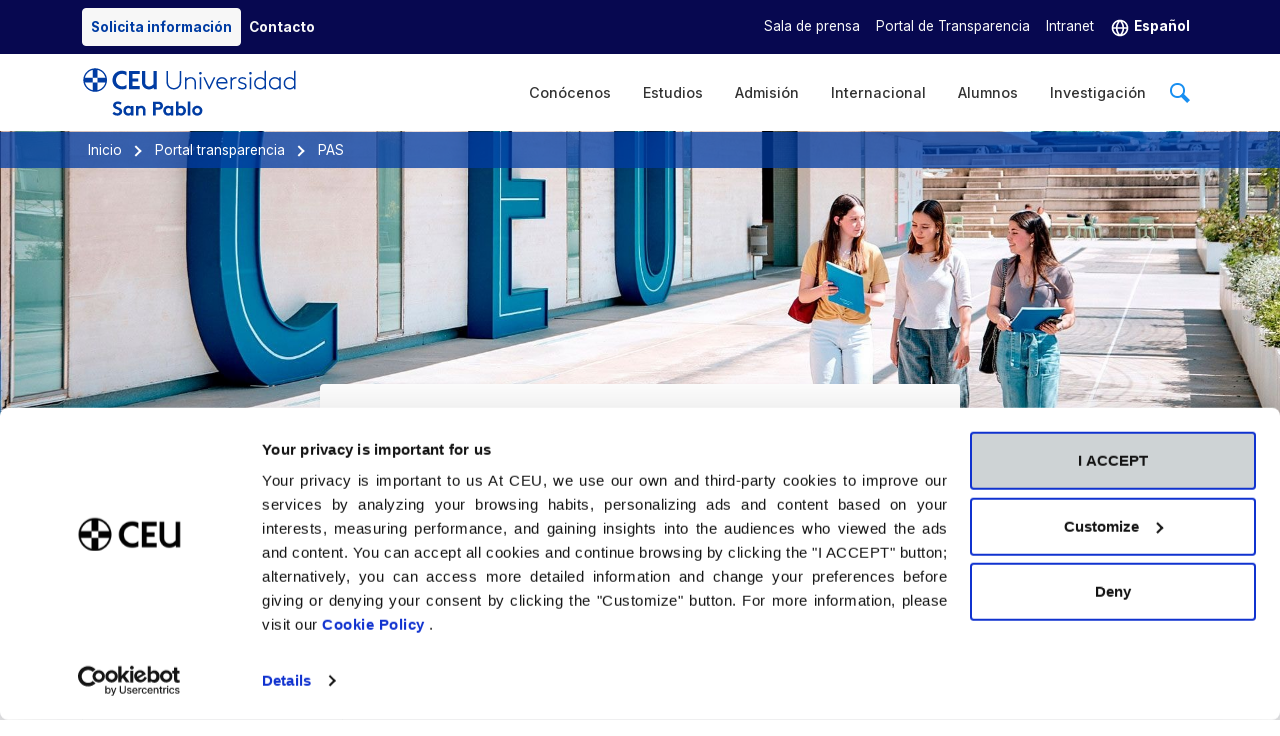

--- FILE ---
content_type: text/html; charset=utf-8
request_url: https://www.uspceu.com/portal-transparencia/seccion/pas
body_size: 21942
content:
<!DOCTYPE html>
<html  lang="es">
<head id="Head">     
          <!-- Google Tag Manager -->
          <script>(function(w,d,s,l,i){w[l]=w[l]||[];w[l].push({'gtm.start':
          new Date().getTime(),event:'gtm.js'});var f=d.getElementsByTagName(s)[0],
          j=d.createElement(s),dl=l!='dataLayer'?'&l='+l:'';j.async=true;j.src=
          'https://www.googletagmanager.com/gtm.js?id='+i+dl;f.parentNode.insertBefore(j,f);
          })(window,document,'script','dataLayer','GTM-56SRRK');</script>
          <!-- End Google Tag Manager -->
        <meta content="text/html; charset=UTF-8" http-equiv="Content-Type" />
<meta http-equiv='X-UA-Compatible' content='IE=edge'>
<meta name="viewport" content="width=device-width, user-scalable=yes, initial-scale=1.0, minimum-scale=1.0">

<meta name="theme-color" content="#070850"/>
<meta name="referrer" content="same-origin">

<meta name="google-site-verification" content="wDgdQK9I-wuP1OZhaV-ze3oQ4yqVkbY6_CYo-2k_cGs" />
<!-- GTM no consent -->
<!-- Google Tag Manager -->
<script>(function(w,d,s,l,i){w[l]=w[l]||[];w[l].push({'gtm.start':
new Date().getTime(),event:'gtm.js'});var f=d.getElementsByTagName(s)[0],
j=d.createElement(s),dl=l!='dataLayer'?'&l='+l:'';j.async=true;j.src=
'https://www.googletagmanager.com/gtm.js?id='+i+dl;f.parentNode.insertBefore(j,f);
})(window,document,'script','dataLayer','GTM-M4KLRCLC');</script>
<!-- End Google Tag Manager -->
<!-- FIN  GTM no consent -->
<!-- Contacto Empresarial, debe aparecer en todas las páginas del sitio -->
<script type="application/ld+json">
{
	"@context": "http://schema.org",
	"@type": "Organization",
	"name" : "Universidad CEU San Pablo",
    "additionalType": "CollegeOrUniversity",
	"url": "https://www.uspceu.com",
    "description": "Estudia tu Grado, Doble Grado o Máster en la Universidad de referencia en España. Conoce nuestros campus en Madrid y vive una experiencia única.",
	"telephone" : "34914566300",
	"email" : "secretariamoncloa@ceu.es",
	"logo":  {
        "@type": "ImageObject",
        "alternateName": "Logotipo de la Universidad CEU San Pablo",
        "description": "Logo CEU San Pablo",
        "url": "https://www.uspceu.com/Portals/_default/skins/uspceu-multi/assets/img/logos/Logo-CEU-Positivo.svg"
    },
	"contactPoint": [{
		"@type": "ContactPoint",
		"telephone": "34915140404",
		"contactType": "customer support"
	}],
	"address" : {
		"@type" : "PostalAddress",
		"streetAddress" : "C/ Julián Romea, 23",
		"addressLocality" : "Madrid",
		"addressRegion" : "Madrid",
		"addressCountry" : "Spain",
		"postalCode" : "28003"
	},
	"sameAs": [
		"https://www.linkedin.com/school/universidad-san-pablo-ceu",
		"https://www.facebook.com/USPCEU",
		"https://www.youtube.com/@UniversidadCEUSanPabloMadrid",
		"https://twitter.com/USPCEU",
		"https://www.instagram.com/universidad_ceu_sanpablo/",
                "https://www.tiktok.com/@universidadceusanpablo",
                "https://www.wikidata.org/wiki/Q32821"
	],
    "parentOrganization":{
        "@type":"Organization",
        "@id":"https://www.ceu.es/",
        "name":"CEU"
    }
}
</script><title>
	Becas y ayudas al estudio
</title><meta id="MetaDescription" name="description" content="Consulta información institucional, normativa y datos de gestión en el Portal de Transparencia de la USPCEU." /><meta id="MetaRobots" name="robots" content="INDEX, FOLLOW" /><link href="/Portals/_default/skins/uspceu-multi/assets/css/site.min.css?cdv=107" type="text/css" rel="stylesheet"/><link href="/Portals/_default/skins/uspceu-multi/assets/css/splide-skyblue.4-1-3.min.css?cdv=107" type="text/css" rel="stylesheet"/><link href="/Portals/_default/Skins/Uspceu-multi/assets/css/resultados-busqueda.css?cdv=107" type="text/css" rel="stylesheet"/><link href="/Portals/0/2sxc/buscador/live/buscador/dist/assets/index.css?cdv=107" type="text/css" rel="stylesheet"/><script src="/Resources/libraries/jQuery/03_07_01/jquery.js?cdv=107" type="text/javascript"></script><script src="/Resources/libraries/jQuery-Migrate/03_04_01/jquery-migrate.js?cdv=107" type="text/javascript"></script><script src="/desktopmodules/tosic_sexycontent/js/2sxc.api.min.js?v=19.3.0.1769362485&amp;cdv=107" type="text/javascript"></script><link rel='SHORTCUT ICON' href='/Portals/0/favico.ico?ver=ccVR1YUpcZ-Jq8E-YUTY1g%3d%3d' type='image/x-icon' /><meta property='og:url' content='https://www.uspceu.com/portal-transparencia'><meta property='og:site_name' content='Universidad CEU San Pablo'><meta property='og:type' content='website'><meta property='og:title' content='Portal Transparencia'><meta property='og:description' content='Consulta información institucional, normativa y datos de gestión en el Portal de Transparencia de la USPCEU.'><meta property='og:image' content='/Portals/0/img/home/slider-principal/slider_1920x500_admision-23-24.jpg'><link rel='me' href='https://twitter.com/USPCEU'><meta name='twitter:card' content='summary'><meta name='twitter:site' content='@USPCEU'><meta name='twitter:title' content='Portal Transparencia'><meta name='twitter:description' content='Consulta información institucional, normativa y datos de gestión en el Portal de Transparencia de la USPCEU.'><meta name='twitter:image' content='/Portals/0/img/home/slider-principal/slider_1920x500_admision-23-24.jpg'><meta name='twitter:image:alt' content='portal de transparencia universidad ceu san pablo'><link rel='canonical' href='https://www.uspceu.com/portal-transparencia/seccion/pas'><link rel='alternate' hreflang='x-default' href='https://www.uspceu.com/portal-transparencia/seccion/pas'><link rel='alternate' hreflang='es-ES' href='https://www.uspceu.com/portal-transparencia/seccion/pas'><link rel='alternate' hreflang='en-US' href='https://www.uspceu.com/en/transparency-portal/section/pas'><meta name='_jsApi' content='{"platform":"dnn","page":110,"root":"/","api":"/api/e.x.t/","appApi":"/api/2sxc/","uiRoot":"/desktopmodules/tosic_sexycontent/","rvtHeader":"RequestVerificationToken","rvt":"zHVOnuRgGxjIARZqO0-kSPFFgYo_w2NSzt5AsTapxfj-2YlFUUxspjW2H-mOUu3EXP2V8A2","dialogQuery":"portalId=0"}'></head>
<body id="Body">     
					<!-- Google Tag Manager (noscript) --> 
					<noscript><iframe src="https://www.googletagmanager.com/ns.html?id=GTM-56SRRK"
					height="0" width="0" style="display:none;visibility:hidden"></iframe></noscript>
					<!-- End Google Tag Manager (noscript) -->
				

    <form method="post" action="/portal-transparencia/seccion/pas" id="Form" enctype="multipart/form-data">
<div class="aspNetHidden">
<input type="hidden" name="__EVENTTARGET" id="__EVENTTARGET" value="" />
<input type="hidden" name="__EVENTARGUMENT" id="__EVENTARGUMENT" value="" />
<input type="hidden" name="__VIEWSTATE" id="__VIEWSTATE" value="ZcGPbh4dzK9j/N6TiKlzJbyqNXT4URDxxxeCEjZZmHBwv9RdR9kw/YVwBBkQQSBYUveGp1lqFcpC6481V+U+b3io6qBvQ+Iog6G49+JPa/lQEXhRJC9zbG44gFsheNdSzGSux0TvM/tuXk0K4MhgEZFYkO83lx6pd3Usuvw+fJWpuHotV8HslUmRJvsx6gbIMMqidPrWLfaGCkzyJRxtswiT1D/Vjeb0k/jbzhB+b1ldKDGKlVbZ5jrLNq/2olAb6Wqw5yeve1Yr9L1VSwMSXeJiPvQ0XpbTEQhy3YES0rhrBB0LgeMxU6BarEXUleAs4FT6m3VjdLjCas9YeV9Fo8E2bFXM0py7c8eDBsHm62/Jse1wgjmepTchSLbXBE788po4udx24e/EfoA3toyBO9MVsLOgfKyrfJ/MdJNkYkf9Y7ah87ee5pCxA4JhWelPW1tNh4qX0j4vymiY96KGRq6SjxeEH/xGdapJ3rdp/gyscDwXgiA3IKbl3kLC7NyAFPApI3yiu28iq48jSN+gGJMHypaKAcUyvF2sADGnIteqj9J1b0GqH8/ZO40OJA2cJet1hg==" />
</div>

<script type="text/javascript">
//<![CDATA[
var theForm = document.forms['Form'];
if (!theForm) {
    theForm = document.Form;
}
function __doPostBack(eventTarget, eventArgument) {
    if (!theForm.onsubmit || (theForm.onsubmit() != false)) {
        theForm.__EVENTTARGET.value = eventTarget;
        theForm.__EVENTARGUMENT.value = eventArgument;
        theForm.submit();
    }
}
//]]>
</script>


<script src="/WebResource.axd?d=pynGkmcFUV0yCAbOJ0nCHxoI-hT7ZSVdyE4HOFiqkNvXnZXmvsxBg757uIc1&amp;t=638901608248157332" type="text/javascript"></script>


<script type="text/javascript">
//<![CDATA[
var __cultureInfo = {"name":"es-ES","numberFormat":{"CurrencyDecimalDigits":2,"CurrencyDecimalSeparator":",","IsReadOnly":false,"CurrencyGroupSizes":[3],"NumberGroupSizes":[3],"PercentGroupSizes":[3],"CurrencyGroupSeparator":".","CurrencySymbol":"€","NaNSymbol":"NaN","CurrencyNegativePattern":8,"NumberNegativePattern":1,"PercentPositivePattern":0,"PercentNegativePattern":0,"NegativeInfinitySymbol":"-∞","NegativeSign":"-","NumberDecimalDigits":2,"NumberDecimalSeparator":",","NumberGroupSeparator":".","CurrencyPositivePattern":3,"PositiveInfinitySymbol":"∞","PositiveSign":"+","PercentDecimalDigits":2,"PercentDecimalSeparator":",","PercentGroupSeparator":".","PercentSymbol":"%","PerMilleSymbol":"‰","NativeDigits":["0","1","2","3","4","5","6","7","8","9"],"DigitSubstitution":1},"dateTimeFormat":{"AMDesignator":"","Calendar":{"MinSupportedDateTime":"\/Date(-62135596800000)\/","MaxSupportedDateTime":"\/Date(253402297199999)\/","AlgorithmType":1,"CalendarType":1,"Eras":[1],"TwoDigitYearMax":2049,"IsReadOnly":false},"DateSeparator":"/","FirstDayOfWeek":1,"CalendarWeekRule":2,"FullDateTimePattern":"dddd, d\u0027 de \u0027MMMM\u0027 de \u0027yyyy H:mm:ss","LongDatePattern":"dddd, d\u0027 de \u0027MMMM\u0027 de \u0027yyyy","LongTimePattern":"H:mm:ss","MonthDayPattern":"d \u0027de\u0027 MMMM","PMDesignator":"","RFC1123Pattern":"ddd, dd MMM yyyy HH\u0027:\u0027mm\u0027:\u0027ss \u0027GMT\u0027","ShortDatePattern":"dd/MM/yyyy","ShortTimePattern":"H:mm","SortableDateTimePattern":"yyyy\u0027-\u0027MM\u0027-\u0027dd\u0027T\u0027HH\u0027:\u0027mm\u0027:\u0027ss","TimeSeparator":":","UniversalSortableDateTimePattern":"yyyy\u0027-\u0027MM\u0027-\u0027dd HH\u0027:\u0027mm\u0027:\u0027ss\u0027Z\u0027","YearMonthPattern":"MMMM\u0027 de \u0027yyyy","AbbreviatedDayNames":["do.","lu.","ma.","mi.","ju.","vi.","sá."],"ShortestDayNames":["D","L","M","X","J","V","S"],"DayNames":["domingo","lunes","martes","miércoles","jueves","viernes","sábado"],"AbbreviatedMonthNames":["ene.","feb.","mar.","abr.","may.","jun.","jul.","ago.","sep.","oct.","nov.","dic.",""],"MonthNames":["enero","febrero","marzo","abril","mayo","junio","julio","agosto","septiembre","octubre","noviembre","diciembre",""],"IsReadOnly":false,"NativeCalendarName":"calendario gregoriano","AbbreviatedMonthGenitiveNames":["ene.","feb.","mar.","abr.","may.","jun.","jul.","ago.","sep.","oct.","nov.","dic.",""],"MonthGenitiveNames":["enero","febrero","marzo","abril","mayo","junio","julio","agosto","septiembre","octubre","noviembre","diciembre",""]},"eras":[1,"d. C.",null,0]};//]]>
</script>

<script src="/ScriptResource.axd?d=NJmAwtEo3IrGpVE_6cLBgUuu7uSxGj-qTE-4QqJ-JdhCzqIac-ZdjEYgnlL8jrW0sFnwrgwtE4dAHzrZcPzbUPNX2OqENnV8iWIGGtj2XAdN0d_HAHSqaaFgPEP1wYxnFJlj_w2&amp;t=5c0e0825" type="text/javascript"></script>
<script src="/ScriptResource.axd?d=dwY9oWetJoKQlfpvDixlzTko5KR1M1xT3dyXpA5npsE13x9k1Mw8dxP2kTvNz4OfO5Mq8zA_YJPr6JIfZTgrKk6CxxFxrRbdjsT_Pn8oio5Mooai7a38lro8LrpSfiT9i262L4uyeKXvuc_g0&amp;t=5c0e0825" type="text/javascript"></script>
<div class="aspNetHidden">

	<input type="hidden" name="__VIEWSTATEGENERATOR" id="__VIEWSTATEGENERATOR" value="CA0B0334" />
	<input type="hidden" name="__VIEWSTATEENCRYPTED" id="__VIEWSTATEENCRYPTED" value="" />
	<input type="hidden" name="__EVENTVALIDATION" id="__EVENTVALIDATION" value="IvLWguVjSn9YIxirsgT/5UMsLL+vcAN0zerkFvVdZACrzKdv1SCWDQBwmktEMTXksyq+nV0QzZUledarnk99/PIBAow44tA6AmRE5bP81iYuq84j" />
</div><script src="/js/dnncore.js?cdv=107" type="text/javascript"></script>
<script type="text/javascript">
//<![CDATA[
Sys.WebForms.PageRequestManager._initialize('ScriptManager', 'Form', [], [], [], 90, '');
//]]>
</script>

        
        
        <!--CDF(Css|/Portals/_default/skins/uspceu-multi/assets/css/site.min.css?cdv=107|DnnPageHeaderProvider|100)-->
<!--CDF(Css|/Portals/_default/skins/uspceu-multi/assets/css/splide-skyblue.4-1-3.min.css?cdv=107|DnnPageHeaderProvider|100)-->
<!--40Fingers Stylehelper Conditions Return False -->
<!--40Fingers Stylehelper Conditions Return True-->
<!--40Fingers Stylehelper Conditions Return True-->

<!--40Fingers Stylehelper Conditions Return False -->
<!--40Fingers Stylehelper Conditions Return True-->


<div id="dnn_ContentPane" class="wrapper">    
   
<div class="DnnModule DnnModule-2sxc-app DnnModule-485 DnnVersionableControl">
<div class="DNNContainer_noTitle">
	<div id="dnn_ctr485_ContentPane"><!-- Start_Module_485 --><div id="dnn_ctr485_ModuleContent" class="DNNModuleContent Mod2sxcappC">
	<div class='sc-content-block'  data-cb-instance='485' data-cb-id='485'>


        <!-- TABIDSVC: 110 -->



            
            
            </script>
<header class="fixed-top">
        <div id="skip"><a href="#dnn_ContentPane" class="btn rnd" title="Saltar al contenido principal">Saltar al contenido principal</a></div>
        <nav id="menu-secundario" class="bg-ceu-dark d-lg-flex d-none fs-7 navbar navbar-expand-lg" aria-label="Men&#250; secundario">
            <div class="container-fluid container-lg">
                <div class="align-items-center gap-3 navbar-nav">
                    <a href="https://www.uspceu.com/solicitud-de-informacion" class="form-SI btn btn-ceu-light fs-7 fw-ceu-bold nav-link py-2 text-ceu-primary-dark" title="Solicita informaci&#243;n">
                        <strong>Solicita informaci&#243;n</strong>
                    </a>
                    <a href="https://www.uspceu.com/contacto" class="nav-link text-ceu-light" title="Contacto">
                        <strong>Contacto</strong>
                    </a>
                </div>
                <div class="navbar-nav">
                                <a href="https://www.uspceu.com/prensa/inicio" target="_self" class="nav-link text-ceu-light" title="Sala de prensa">Sala de prensa</a>
                                <a href="https://www.uspceu.com/portal-transparencia" target="_self" class="nav-link text-ceu-light" title="Portal de Transparencia">Portal de Transparencia</a>
                                <a href="https://intranet.ceu.es/" target="_blank" class="nav-link text-ceu-light" title="Intranet">Intranet</a>

                    <div class="nav-item dropdown">
                        <a href="#" class="nav-link dropdown-toggle noafter text-white" data-bs-toggle="dropdown" role="button" aria-expanded="false" title="Espa&#241;ol ">
                            <svg xmlns="http://www.w3.org/2000/svg" width="20" height="20" viewbox="0 0 24 24" fill="none">
                                <path fill-rule="evenodd" clip-rule="evenodd" d="M12.028 2.002C17.529 2.018 22 6.496 22 12C22 17.504 17.529 21.983 12.028 21.998C12.026 21.998 12.023 22 12.02 22C12.019 22 12.0183 21.9998 12.0175 21.9995C12.0168 21.9993 12.016 21.999 12.015 21.999C12.0132 21.999 12.0112 21.9992 12.009 21.9994C12.0063 21.9997 12.0033 22 12 22C6.486 22 2 17.514 2 12C2 6.487 6.486 2 12 2C12.0026 2 12.0056 2.00028 12.0083 2.00054C12.0108 2.00078 12.0131 2.001 12.015 2.001C12.0176 2.001 12.02 2.00128 12.0222 2.00154C12.0242 2.00178 12.0261 2.002 12.028 2.002ZM9.079 11C9.385 7.728 11.059 5.45 12.026 4.397C13.026 5.468 14.674 7.725 14.959 11H9.079ZM7.065 11C7.285 8.137 8.386 5.927 9.438 4.429C6.586 5.397 4.455 7.928 4.069 11H7.065ZM4.069 13H7.061C7.267 15.862 8.344 18.056 9.407 19.561C6.57 18.584 4.454 16.061 4.069 13ZM14.617 19.552C15.666 18.054 16.757 15.851 16.975 13H19.93C19.547 16.052 17.441 18.57 14.617 19.552ZM14.962 13H9.08C9.359 16.272 10.965 18.498 12.012 19.608C12.978 18.555 14.656 16.277 14.962 13ZM19.93 11H16.978C16.773 8.151 15.708 5.964 14.65 4.461C17.458 5.451 19.549 7.96 19.93 11Z" fill="white"></path>
                                <mask id="mask0" style="mask-type:alpha" maskunits="userSpaceOnUse" x="2" y="2" width="20" height="20">
                                    <path fill-rule="evenodd" clip-rule="evenodd" d="M12.028 2.002C17.529 2.018 22 6.496 22 12C22 17.504 17.529 21.983 12.028 21.998C12.026 21.998 12.023 22 12.02 22C12.019 22 12.0183 21.9998 12.0175 21.9995C12.0168 21.9993 12.016 21.999 12.015 21.999C12.0132 21.999 12.0112 21.9992 12.009 21.9994C12.0063 21.9997 12.0033 22 12 22C6.486 22 2 17.514 2 12C2 6.487 6.486 2 12 2C12.0026 2 12.0056 2.00028 12.0083 2.00054C12.0108 2.00078 12.0131 2.001 12.015 2.001C12.0176 2.001 12.02 2.00128 12.0222 2.00154C12.0242 2.00178 12.0261 2.002 12.028 2.002ZM9.079 11C9.385 7.728 11.059 5.45 12.026 4.397C13.026 5.468 14.674 7.725 14.959 11H9.079ZM7.065 11C7.285 8.137 8.386 5.927 9.438 4.429C6.586 5.397 4.455 7.928 4.069 11H7.065ZM4.069 13H7.061C7.267 15.862 8.344 18.056 9.407 19.561C6.57 18.584 4.454 16.061 4.069 13ZM14.617 19.552C15.666 18.054 16.757 15.851 16.975 13H19.93C19.547 16.052 17.441 18.57 14.617 19.552ZM14.962 13H9.08C9.359 16.272 10.965 18.498 12.012 19.608C12.978 18.555 14.656 16.277 14.962 13ZM19.93 11H16.978C16.773 8.151 15.708 5.964 14.65 4.461C17.458 5.451 19.549 7.96 19.93 11Z" fill="white"></path>
                                </mask>
                                <g mask="url(#mask0)"></g>
                            </svg>
                            <strong>Espa&#241;ol </strong>
                        </a>
                        <ul id="menu-lang" class="dropdown-menu nobullet bg-ceu-primary-dark">
                                        <li>
                                            <a href="https://www.uspceu.com/en/transparency-portal" data-key="en-US" class="nav-link fs-7 text-white" title="English " hreflang="en-US">
                                                English  
                                            </a>
                                        </li>
                                        <li>
                                            <a href="/fr" data-key="fr-FR" class="nav-link fs-7 text-white" title="Fran&#231;ais " hreflang="fr-FR">
                                                Fran&#231;ais  
                                            </a>
                                        </li>
                        </ul>
                    </div>
                </div>
            </div>
        </nav>
        <!--MENU-->
        <nav id="main-menu" class="navbar navbar-expand-lg navbar-light bg-white" aria-label="Men&#250; principal">
            <div class="container">
                <div class="d-flex">
                    <a class="align-self-center bg-white d-lg-none menu-header-mobile position-absolute collapse" type="button" data-bs-toggle="collapse" data-bs-target=".menu-header-mobile.show" aria-expanded="true" aria-label="Close">
                        <div class="btn-close"></div>
                    </a>
                    <a class="bg-white d-lg-none" type="button" data-bs-toggle="collapse" data-bs-target=".menu-header-mobile:not(.submenu)" aria-expanded="false" aria-label="Menu">
                        <span class="navbar-toggler-icon"></span>
                    </a>
                </div>
                <a class="navbar-nav navbar-brand" href="https://www.uspceu.com/" title="Ir a la home">
<!--                         <img src="/Portals/_default/skins/uspceu-multi//assets/img/logos/logo-CEU.svg" alt="Logo Universidad CEU San Pablo" class="ms-lg-0" />
-->                        <img src="/Portals/_default/skins/uspceu-multi//assets/img/logos/Logo-CEU-Positivo.svg" alt="Logo Universidad CEU San Pablo" class="ms-lg-0" width="220">
                </a>

                
                <div class="menu-header d-none d-lg-flex justify-content-end align-items-center ms-auto overflow-auto" role="menu">
                            <div class="nav-item" id="menu-Conocenos">
                                <a href="#" target="_self" class="nav-link" role="menuitem" title="Con&#243;cenos">Con&#243;cenos</a>
                            </div>
                                <div class="nav-dropdown p-4 bg-ceu-light">
                                    <div class="container row">
                                            <div class="col">
                                                                                                                                                            <div class="nav-item">
                                                                <a href="https://www.uspceu.com/conocenos/presentacion-de-la-rectora" target="_self" class=" nav-link d-block py-1" title="Presentaci&#243;n de la rectora">Presentaci&#243;n de la rectora</a>
                                                            </div>
                                                            <div class="nav-item">
                                                                <a href="https://www.uspceu.com/conocenos/campus-e-instalaciones" target="_self" class=" nav-link d-block py-1" title="Campus e instalaciones">Campus e instalaciones</a>
                                                            </div>
                                                            <div class="nav-item">
                                                                <a href="https://www.uspceu.com/conocenos/organizacion" target="_self" class=" nav-link d-block py-1" title="Organizaci&#243;n">Organizaci&#243;n</a>
                                                            </div>
                                                            <div class="nav-item">
                                                                <a href="https://www.uspceu.com/conocenos/fundacion-universitaria" target="_self" class=" nav-link d-block py-1" title="Fundaci&#243;n Universitaria San Pablo CEU">Fundaci&#243;n Universitaria San Pablo CEU</a>
                                                            </div>
                                                            <div class="nav-item">
                                                                <a href="https://www.uspceu.com/conocenos/doctores-honoris-causa" target="_self" class=" nav-link d-block py-1" title="Doctores Honoris Causa">Doctores Honoris Causa</a>
                                                            </div>
                                            </div>
                                            <div class="col">
                                                                                                                                                            <div class="nav-item">
                                                                <a href="https://www.uspceu.com/conocenos/modelo-de-universidad" target="_self" class=" nav-link d-block py-1" title="Nuestro modelo de universidad">Nuestro modelo de universidad</a>
                                                            </div>
                                                            <div class="nav-item">
                                                                <a href="https://www.uspceu.com/conocenos/rankings" target="_self" class=" nav-link d-block py-1" title="Rankings">Rankings</a>
                                                            </div>
                                                            <div class="nav-item">
                                                                <a href="https://www.uspceu.com/conocenos/premios-y-reconocimientos" target="_self" class=" nav-link d-block py-1" title="Premios y reconocimientos">Premios y reconocimientos</a>
                                                            </div>
                                                            <div class="nav-item">
                                                                <a href="https://www.uspceu.com/conocenos/redes-universitarias" target="_self" class=" nav-link d-block py-1" title="Redes universitarias">Redes universitarias</a>
                                                            </div>
                                                            <div class="nav-item">
                                                                <a href="https://www.uspceu.com/conocenos/ceu-social/que-es-ceu-social" target="_self" class=" nav-link d-block py-1" title="CEU Social">CEU Social</a>
                                                            </div>
                                            </div>
                                            <div class="col">
                                                                                                                                                            <div class="nav-item">
                                                                <a href="https://www.uspceu.com/general/sistema-de-garantia-interno-de-la-calidad" target="_self" class=" nav-link d-block py-1" title="Sistema de Garant&#237;a Interna de la Calidad">Sistema de Garant&#237;a Interna de la Calidad</a>
                                                            </div>
                                                            <div class="nav-item">
                                                                <a href="https://www.uspceu.com/portal-transparencia" target="_self" class=" nav-link d-block py-1" title="Portal de Transparencia">Portal de Transparencia</a>
                                                            </div>
                                                            <div class="nav-item">
                                                                <a href="https://blogs.uspceu.com/" target="_blank" class=" nav-link d-block py-1" title="Blog USP">Blog USP</a>
                                                            </div>
                                                            <div class="nav-item">
                                                                <a href="https://www.uspceu.com/conocenos/alumni" target="_self" class=" nav-link d-block py-1" title="Alumni">Alumni</a>
                                                            </div>
                                                            <div class="nav-item">
                                                                <a href="https://www.ceu.es/ceu/empleo.php" target="_blank" class=" nav-link d-block py-1" title="Trabaja con nosotros">Trabaja con nosotros</a>
                                                            </div>
                                            </div>
                                    </div>
                                </div>
                            <div class="nav-item" id="menu-Oferta">
                                <a href="#" target="_self" class="nav-link" role="menuitem" title="Estudios">Estudios</a>
                            </div>
                                <div class="nav-dropdown p-4 bg-ceu-light">
                                    <div class="container row">
                                            <div class="col">
                                                    <div class="nav-group-section nav-item my-2 px-2 py-1">
                                                        Por tipo
                                                    </div>
                                                                                                                                                            <div class="nav-item">
                                                                <a href="https://www.uspceu.com/oferta/grado" target="_self" class=" nav-link d-block py-1" title="Grados / Dobles Grados">Grados / Dobles Grados</a>
                                                            </div>
                                                            <div class="nav-item">
                                                                <a href="https://www.uspceu.com/oferta/master" target="_self" class=" nav-link d-block py-1" title="M&#225;steres oficiales y de formaci&#243;n permanente">M&#225;steres oficiales y de formaci&#243;n permanente</a>
                                                            </div>
                                                            <div class="nav-item">
                                                                <a href="https://www.uspceu.com/oferta/cursos" target="_self" class=" nav-link d-block py-1" title="Cursos y diplomas">Cursos y diplomas</a>
                                                            </div>
                                                            <div class="nav-item">
                                                                <a href="https://www.uspceu.com/internacional/estudios-extranjero" target="_self" class=" nav-link d-block py-1" title="Programas internacionales">Programas internacionales</a>
                                                            </div>
                                                            <div class="nav-item">
                                                                <a href="https://www.escueladoctorado.ceu.es/" target="_blank" class=" nav-link d-block py-1" title="Doctorado">Doctorado</a>
                                                            </div>
                                                            <div class="nav-item">
                                                                <a href="https://www.uspceu.com/oferta/otros-estudios" target="_self" class=" nav-link d-block py-1" title="Otros estudios">Otros estudios</a>
                                                            </div>
                                            </div>
                                            <div class="col">
                                                    <div class="nav-group-section nav-item my-2 px-2 py-1">
                                                        Por &#225;rea de conocimiento
                                                    </div>
                                                                                                                                                            <div class="nav-item">
                                                                <a href="https://www.uspceu.com/oferta/ciencias-de-la-salud" target="_self" class=" nav-link d-block py-1" title="Ciencias de la salud">Ciencias de la salud</a>
                                                            </div>
                                                            <div class="nav-item">
                                                                <a href="https://www.uspceu.com/oferta/derecho-internacional" target="_self" class=" nav-link d-block py-1" title="Derecho y estudios internacionales">Derecho y estudios internacionales</a>
                                                            </div>
                                                            <div class="nav-item">
                                                                <a href="https://www.uspceu.com/oferta/diseno-industrias-creativas" target="_self" class=" nav-link d-block py-1" title="Dise&#241;o e Industrias Creativas">Dise&#241;o e Industrias Creativas</a>
                                                            </div>
                                                            <div class="nav-item">
                                                                <a href="https://www.uspceu.com/oferta/economia-y-empresa" target="_self" class=" nav-link d-block py-1" title="Econom&#237;a y empresa">Econom&#237;a y empresa</a>
                                                            </div>
                                                            <div class="nav-item">
                                                                <a href="https://www.uspceu.com/oferta/educacion" target="_self" class=" nav-link d-block py-1" title="Educaci&#243;n">Educaci&#243;n</a>
                                                            </div>
                                                            <div class="nav-item">
                                                                <a href="https://www.uspceu.com/oferta/humanidades" target="_self" class=" nav-link d-block py-1" title="Humanidades">Humanidades</a>
                                                            </div>
                                                            <div class="nav-item">
                                                                <a href="https://www.uspceu.com/oferta/ingenieria-y-arquitectura" target="_self" class=" nav-link d-block py-1" title="Ingenier&#237;a y Arquitectura">Ingenier&#237;a y Arquitectura</a>
                                                            </div>
                                                            <div class="nav-item">
                                                                <a href="https://www.uspceu.com/oferta/marketing-comunicacion" target="_self" class=" nav-link d-block py-1" title="Marketing y Comunicaci&#243;n">Marketing y Comunicaci&#243;n</a>
                                                            </div>
                                            </div>
                                    </div>
                                </div>
                            <div class="nav-item" id="menu-AdmisionAyudas">
                                <a href="#" target="_self" class="nav-link" role="menuitem" title="Admisi&#243;n">Admisi&#243;n</a>
                            </div>
                                <div class="nav-dropdown p-4 bg-ceu-light">
                                    <div class="container row">
                                            <div class="col">
                                                    <div class="nav-group-section nav-item my-2 px-2 py-1">
                                                        Admisi&#243;n
                                                    </div>
                                                                                                                                                            <div class="nav-item">
                                                                <a href="https://www.uspceu.com/admision-ayuda/admision-grado" target="_self" class=" nav-link d-block py-1" title="Admisi&#243;n de Grado">Admisi&#243;n de Grado</a>
                                                            </div>
                                                            <div class="nav-item">
                                                                <a href="https://www.uspceu.com/admision-ayuda/admision-posgrado" target="_self" class=" nav-link d-block py-1" title="Admisi&#243;n de M&#225;ster">Admisi&#243;n de M&#225;ster</a>
                                                            </div>
                                                            <div class="nav-item">
                                                                <a href="https://www.escueladoctorado.ceu.es/" target="_blank" class=" nav-link d-block py-1" title="Admisi&#243;n de Doctorado">Admisi&#243;n de Doctorado</a>
                                                            </div>
                                            </div>
                                            <div class="col">
                                                    <div class="nav-group-section nav-item my-2 px-2 py-1">
                                                        Becas y ayudas
                                                    </div>
                                                                                                                                                            <div class="nav-item">
                                                                <a href="https://www.uspceu.com/admision-ayuda/becas-y-ayudas-grado" target="_self" class=" nav-link d-block py-1" title="Becas y ayudas Grado">Becas y ayudas Grado</a>
                                                            </div>
                                                            <div class="nav-item">
                                                                <a href="https://www.uspceu.com/admision-ayuda/becas-y-ayudas-master" target="_self" class=" nav-link d-block py-1" title="Becas y ayudas M&#225;ster">Becas y ayudas M&#225;ster</a>
                                                            </div>
                                            </div>
                                    </div>
                                </div>
                            <div class="nav-item" id="menu-Internacional">
                                <a href="#" target="_self" class="nav-link" role="menuitem" title="Internacional">Internacional</a>
                            </div>
                                <div class="nav-dropdown p-4 bg-ceu-light">
                                    <div class="container row">
                                            <div class="col">
                                                    <div class="nav-group-section nav-item my-2 px-2 py-1">
                                                            <a href="https://www.uspceu.com/internacional" class="m-0 nav-link p-0" title="Internacional">
                                                        Internacional
                                                            </a>
                                                    </div>
                                                                                                                                                            <div class="nav-item">
                                                                <a href="https://www.uspceu.com/internacional/estudios-extranjero" target="_self" class=" nav-link d-block py-1" title="Estudios en el extranjero">Estudios en el extranjero</a>
                                                            </div>
                                                            <div class="nav-item">
                                                                <a href="https://www.uspceu.com/internacional/formacion-internacional-aula" target="_self" class=" nav-link d-block py-1" title="Formaci&#243;n internacional desde el aula">Formaci&#243;n internacional desde el aula</a>
                                                            </div>
                                                            <div class="nav-item">
                                                                <a href="https://www.uspceu.com/internacional/cooperacion-internacional-al-desarrollo" target="_self" class=" nav-link d-block py-1" title="Cooperaci&#243;n al desarrollo">Cooperaci&#243;n al desarrollo</a>
                                                            </div>
                                            </div>
                                            <div class="col">
                                                    <div class="nav-group-section nav-item my-2 px-2 py-1">
                                                            <a href="https://www.uspceu.com/internacional/estudios-extranjero/dobles-titulaciones-internacionales" class="m-0 nav-link p-0" title="Dobles titulaciones internacionales">
                                                        Dobles titulaciones internacionales
                                                            </a>
                                                    </div>
                                                                                                                                                            <div class="nav-item">
                                                                <a href="https://www.uspceu.com/internacional/estudios-extranjero/dobles-titulaciones-internacionales#grado" target="_self" class=" nav-link d-block py-1" title="Programas para alumnos de grado">Programas para alumnos de grado</a>
                                                            </div>
                                                            <div class="nav-item">
                                                                <a href="https://www.uspceu.com/internacional/estudios-extranjero/dobles-titulaciones-internacionales#master" target="_self" class=" nav-link d-block py-1" title="Programas para alumnos de m&#225;ster">Programas para alumnos de m&#225;ster</a>
                                                            </div>
                                                            <div class="nav-item">
                                                                <a href="https://www.uspceu.com/internacional/formacion-internacional-aula/programas-online-internacionales" target="_self" class=" nav-link d-block py-1" title="Programas online internacionales">Programas online internacionales</a>
                                                            </div>
                                            </div>
                                            <div class="col">
                                                    <div class="nav-group-section nav-item my-2 px-2 py-1">
                                                        Movilidad internacional
                                                    </div>
                                                                                                                                                            <div class="nav-item">
                                                                <a href="https://www.uspceu.com/internacional/estudios-extranjero/movilidad-outgoing" target="_self" class=" nav-link d-block py-1" title="Movilidad Outgoing">Movilidad Outgoing</a>
                                                            </div>
                                                            <div class="nav-item">
                                                                <a href="https://www.uspceu.com/internacional/estudios-extranjero/movilidad-incoming" target="_self" class=" nav-link d-block py-1" title="Movilidad Incoming">Movilidad Incoming</a>
                                                            </div>
                                            </div>
                                    </div>
                                </div>
                            <div class="nav-item" id="menu-Alumnos">
                                <a href="#" target="_self" class="nav-link" role="menuitem" title="Alumnos">Alumnos</a>
                            </div>
                                <div class="nav-dropdown p-4 bg-ceu-light">
                                    <div class="container row">
                                            <div class="col">
                                                    <div class="nav-group-section nav-item my-2 px-2 py-1">
                                                            <a href="https://www.uspceu.com/alumnos/facultades" class="m-0 nav-link p-0" title="Facultades">
                                                        Facultades
                                                            </a>
                                                    </div>
                                                                                                                                                            <div class="nav-item">
                                                                <a href="https://www.uspceu.com/alumnos/facultades/derecho/conoce-la-facultad" target="_self" class=" nav-link d-block py-1" title="Facultad de Derecho">Facultad de Derecho</a>
                                                            </div>
                                                            <div class="nav-item">
                                                                <a href="https://www.uspceu.com/alumnos/facultades/economicas/conoce-la-facultad" target="_self" class=" nav-link d-block py-1" title="Facultad de Ciencias Econ&#243;micas y Empresariales">Facultad de Ciencias Econ&#243;micas y Empresariales</a>
                                                            </div>
                                                            <div class="nav-item">
                                                                <a href="https://www.uspceu.com/alumnos/facultades/humanidades/conoce-la-facultad" target="_self" class=" nav-link d-block py-1" title="Facultad de Humanidades y Ciencias de la Comunicaci&#243;n">Facultad de Humanidades y Ciencias de la Comunicaci&#243;n</a>
                                                            </div>
                                                            <div class="nav-item">
                                                                <a href="https://www.uspceu.com/alumnos/facultades/farmacia/conoce-la-facultad" target="_self" class=" nav-link d-block py-1" title="Facultad de Farmacia">Facultad de Farmacia</a>
                                                            </div>
                                                            <div class="nav-item">
                                                                <a href="https://www.uspceu.com/alumnos/facultades/medicina/conoce-la-facultad" target="_self" class=" nav-link d-block py-1" title="Facultad de Medicina">Facultad de Medicina</a>
                                                            </div>
                                                            <div class="nav-item">
                                                                <a href="https://www.uspceu.com/alumnos/facultades/eps/conoce-la-facultad" target="_self" class=" nav-link d-block py-1" title="Escuela Polit&#233;cnica Superior">Escuela Polit&#233;cnica Superior</a>
                                                            </div>
                                                            <div class="nav-item">
                                                                <a href="https://www.idee.ceu.es/presentacion" target="_blank" class=" nav-link d-block py-1" title="Real Instituto de Estudios Europeos">Real Instituto de Estudios Europeos</a>
                                                            </div>
                                            </div>
                                            <div class="col">
                                                    <div class="nav-group-section nav-item my-2 px-2 py-1">
                                                            <a href="https://www.uspceu.com/alumnos/acompanamiento" class="m-0 nav-link p-0" title="Acompa&#241;amiento">
                                                        Acompa&#241;amiento
                                                            </a>
                                                    </div>
                                                                                                                                                            <div class="nav-item">
                                                                <a href="https://www.uspceu.com/carreras-profesionales/inicio" target="_self" class=" nav-link d-block py-1" title="Carreras Profesionales">Carreras Profesionales</a>
                                                            </div>
                                                            <div class="nav-item">
                                                                <a href="https://www.uspceu.com/alumnos/acompanamiento/sou" target="_self" class=" nav-link d-block py-1" title="Servicio de Orientaci&#243;n Universitaria">Servicio de Orientaci&#243;n Universitaria</a>
                                                            </div>
                                                            <div class="nav-item">
                                                                <a href="https://www.uspceu.com/alumnos/servicios-estudiante/biblioteca" target="_self" class=" nav-link d-block py-1" title="Servicios para el estudiante">Servicios para el estudiante</a>
                                                            </div>
                                                            <div class="nav-item">
                                                                <a href="https://www.uspceu.com/alumnos/vida-campus/presentacion" target="_self" class=" nav-link d-block py-1" title="Vida en el Campus">Vida en el Campus</a>
                                                            </div>
                                                            <div class="nav-item">
                                                                <a href="https://www.uspceu.com/alumnos/vida-campus/pastoral-voluntariado" target="_self" class=" nav-link d-block py-1" title="Pastoral y Voluntariado">Pastoral y Voluntariado</a>
                                                            </div>
                                                            <div class="nav-item">
                                                                <a href="https://www.uspceu.com/alumnos/acompanamiento/delegacion-de-estudiantes" target="_self" class=" nav-link d-block py-1" title="Delegaci&#243;n de Estudiantes">Delegaci&#243;n de Estudiantes</a>
                                                            </div>
                                                            <div class="nav-item">
                                                                <a href="https://www.uspceu.com/biblioteca/inicio" target="_self" class=" nav-link d-block py-1" title="Biblioteca">Biblioteca</a>
                                                            </div>
                                            </div>
                                    </div>
                                </div>
                            <div class="nav-item" id="menu-Investigacion">
                                <a href="#" target="_self" class="nav-link" role="menuitem" title="Investigaci&#243;n">Investigaci&#243;n</a>
                            </div>
                                <div class="nav-dropdown p-4 bg-ceu-light">
                                    <div class="container row">
                                            <div class="col">
                                                                                                                                                            <div class="nav-item">
                                                                <a href="https://www.uspceu.com/investigacion/presentacion" target="_self" class=" nav-link d-block py-1" title="Presentaci&#243;n">Presentaci&#243;n</a>
                                                            </div>
                                                            <div class="nav-item">
                                                                <a href="https://www.uspceu.com/investigacion/grupos-investigacion" target="_self" class=" nav-link d-block py-1" title="Grupos de Investigaci&#243;n">Grupos de Investigaci&#243;n</a>
                                                            </div>
                                                            <div class="nav-item">
                                                                <a href="https://www.uspceu.com/investigacion/servicios-apoyo" target="_self" class=" nav-link d-block py-1" title="Servicios de Apoyo a la Investigaci&#243;n">Servicios de Apoyo a la Investigaci&#243;n</a>
                                                            </div>
                                                            <div class="nav-item">
                                                                <a href="https://www.uspceu.com/investigacion/centros-institutos-investigacion" target="_self" class=" nav-link d-block py-1" title="Centros e Institutos de Investigaci&#243;n">Centros e Institutos de Investigaci&#243;n</a>
                                                            </div>
                                                            <div class="nav-item">
                                                                <a href="https://www.uspceu.com/investigacion/proyectos-competitivos" target="_self" class=" nav-link d-block py-1" title="Proyectos competitivos">Proyectos competitivos</a>
                                                            </div>
                                            </div>
                                            <div class="col">
                                                                                                                                                            <div class="nav-item">
                                                                <a href="https://www.uspceu.com/investigacion/catedras-investigacion" target="_self" class=" nav-link d-block py-1" title="C&#225;tedras de Investigaci&#243;n">C&#225;tedras de Investigaci&#243;n</a>
                                                            </div>
                                                            <div class="nav-item">
                                                                <a href="https://www.uspceu.com/investigacion/cultura-cientifica" target="_self" class=" nav-link d-block py-1" title="Cultura cient&#237;fica">Cultura cient&#237;fica</a>
                                                            </div>
                                                            <div class="nav-item">
                                                                <a href="https://www.uspceu.com/investigacion/convocatorias" target="_self" class=" nav-link d-block py-1" title="Convocatorias">Convocatorias</a>
                                                            </div>
                                                            <div class="nav-item">
                                                                <a href="https://www.uspceu.com/investigacion/memorias" target="_self" class=" nav-link d-block py-1" title="Informe y memorias de investigaci&#243;n">Informe y memorias de investigaci&#243;n</a>
                                                            </div>
                                                            <div class="nav-item">
                                                                <a href="https://revistascientificas.uspceu.com/" target="_blank" class=" nav-link d-block py-1" title="Revistas">Revistas</a>
                                                            </div>
                                            </div>
                                            <div class="col">
                                                                                                                                                            <div class="nav-item">
                                                                <a href="https://www.uspceu.com/investigacion/comites-comisiones" target="_self" class=" nav-link d-block py-1" title="Comit&#233;s y Comisiones">Comit&#233;s y Comisiones</a>
                                                            </div>
                                                            <div class="nav-item">
                                                                <a href="https://www.uspceu.com/investigacion/documentacion" target="_self" class=" nav-link d-block py-1" title="Documentaci&#243;n y descargas">Documentaci&#243;n y descargas</a>
                                                            </div>
                                                            <div class="nav-item">
                                                                <a href="https://www.uspceu.com/investigacion/enlaces-interes" target="_self" class=" nav-link d-block py-1" title="Enlaces de inter&#233;s">Enlaces de inter&#233;s</a>
                                                            </div>
                                                            <div class="nav-item">
                                                                <a href="https://www.uspceu.com/investigacion/hrs4r" target="_self" class=" nav-link d-block py-1" title="HRS4R">HRS4R</a>
                                                            </div>
                                                            <div class="nav-item">
                                                                <a href="https://www.uspceu.com/investigacion/msca" target="_self" class=" nav-link d-block py-1" title="MSCA">MSCA</a>
                                                            </div>
                                                            <div class="nav-item">
                                                                <a href="https://repositorioinstitucional.ceu.es/" target="_blank" class=" nav-link d-block py-1" title="CEU Repositorio Institucional">CEU Repositorio Institucional</a>
                                                            </div>
                                            </div>
                                    </div>
                                </div>
                    
                    <div class="nav-item d-lg-none border-top mt-3 pt-3">
                        <a href="https://www.uspceu.com/solicitud-de-informacion" class="form-SI nav-link" title="Solicita informaci&#243;n">
                            Solicita informaci&#243;n
                        </a>
                        <a href="https://www.uspceu.com/contacto" class="nav-link" title="Contacto">
                            Contacto
                        </a>
                    </div>
                    <div class="nav-item d-lg-none">
                                    <a href="https://www.uspceu.com/prensa/inicio" target="_self" class="nav-link" title="Sala de prensa">Sala de prensa</a>
                                    <a href="https://www.uspceu.com/portal-transparencia" target="_self" class="nav-link" title="Portal de Transparencia">Portal de Transparencia</a>
                                    <a href="https://intranet.ceu.es/" target="_blank" class="nav-link" title="Intranet">Intranet</a>

                        <div class="dropend d-inline-block">
                            <a href="#" class="nav-link dropdown-toggle" data-bs-toggle="dropdown" role="button" aria-expanded="false" title="Espa&#241;ol ">
                                Espa&#241;ol 
                            </a>
                            <ul id="menu-lang-m" class="dropdown-menu nobullet mt-0 pt-0 border-0">                            
                                            <li>
                                                <a href="https://www.uspceu.com/en/transparency-portal" class="nav-link" title="English ">
                                                    English 
                                                </a>
                                            </li>
                                            <li>
                                                <a href="/fr" class="nav-link" title="Fran&#231;ais ">
                                                    Fran&#231;ais 
                                                </a>
                                            </li>
                            </ul>
                        </div>
                        
                    </div>
                
                </div>

                <style>
                    div.menu-header-mobile {
                        top: 69px;
                        height: calc(100vh - 69px);
                        z-index: 1;
                        width: 100%;
                        left: 0;
                        overflow: scroll;
                        position: fixed;
                        background-color: var(--bs-ceu-light);

                        @media (min-width: 768px) {
                            top: 77px;
                            height: calc(100vh - 77px);
                        }
                    }
                </style>
                
                <div id="menu-header-mobile" class="menu-header-mobile d-lg-none collapse">
                    <div class="container px-1 py-3">
                                <div class="nav-item d-flex justify-content-between align-items-center" id="menu-Conocenos" role="menuitem" type="button" data-bs-toggle="collapse" data-bs-target=".menu-Conocenos" aria-expanded="false" aria-label="Con&#243;cenos">
                                    <a class="nav-link">Con&#243;cenos</a>
                                    <svg height="16" width="16" xmlns="http://www.w3.org/2000/svg" viewbox="0 0 16 16" style="transform: rotate(-90deg);">
                                        <path fill="none" stroke="#188FF1" stroke-linecap="round" stroke-linejoin="round" stroke-width="2" d="M2 5l6 6 6-6"></path>
                                    </svg>
                                </div>
                                    <div class="menu-header-mobile submenu menu-Conocenos collapse">
                                        <div id="submenu-Conocenos" class="bg-white" type="button" data-bs-toggle="collapse" data-bs-target=".menu-Conocenos" aria-expanded="true" aria-label="Close Con&#243;cenos">
                                            <div class="container px-1 pb-2">
                                                <div class="nav-item d-flex align-items-center ps-3">
                                                    <svg height="16" width="16" xmlns="http://www.w3.org/2000/svg" viewbox="0 0 16 16" style="transform: rotate(90deg);">
                                                        <path fill="none" stroke="#188FF1" stroke-linecap="round" stroke-linejoin="round" stroke-width="2" d="M2 5l6 6 6-6"></path>
                                                    </svg>
                                                    <a class="nav-link">Con&#243;cenos</a>
                                                </div>
                                            </div>
                                        </div>
                                        <div class="container px-1 py-2">

                                                <div class="col">
                                                                                                                                                                        <div class="nav-item">
                                                                    <a href="https://www.uspceu.com/conocenos/presentacion-de-la-rectora" target="_self" class=" nav-link" title="Presentaci&#243;n de la rectora">Presentaci&#243;n de la rectora</a>
                                                                </div>
                                                                <div class="nav-item">
                                                                    <a href="https://www.uspceu.com/conocenos/campus-e-instalaciones" target="_self" class=" nav-link" title="Campus e instalaciones">Campus e instalaciones</a>
                                                                </div>
                                                                <div class="nav-item">
                                                                    <a href="https://www.uspceu.com/conocenos/organizacion" target="_self" class=" nav-link" title="Organizaci&#243;n">Organizaci&#243;n</a>
                                                                </div>
                                                                <div class="nav-item">
                                                                    <a href="https://www.uspceu.com/conocenos/fundacion-universitaria" target="_self" class=" nav-link" title="Fundaci&#243;n Universitaria San Pablo CEU">Fundaci&#243;n Universitaria San Pablo CEU</a>
                                                                </div>
                                                                <div class="nav-item">
                                                                    <a href="https://www.uspceu.com/conocenos/doctores-honoris-causa" target="_self" class=" nav-link" title="Doctores Honoris Causa">Doctores Honoris Causa</a>
                                                                </div>
                                                </div>
                                                <div class="col">
                                                                                                                                                                        <div class="nav-item">
                                                                    <a href="https://www.uspceu.com/conocenos/modelo-de-universidad" target="_self" class=" nav-link" title="Nuestro modelo de universidad">Nuestro modelo de universidad</a>
                                                                </div>
                                                                <div class="nav-item">
                                                                    <a href="https://www.uspceu.com/conocenos/rankings" target="_self" class=" nav-link" title="Rankings">Rankings</a>
                                                                </div>
                                                                <div class="nav-item">
                                                                    <a href="https://www.uspceu.com/conocenos/premios-y-reconocimientos" target="_self" class=" nav-link" title="Premios y reconocimientos">Premios y reconocimientos</a>
                                                                </div>
                                                                <div class="nav-item">
                                                                    <a href="https://www.uspceu.com/conocenos/redes-universitarias" target="_self" class=" nav-link" title="Redes universitarias">Redes universitarias</a>
                                                                </div>
                                                                <div class="nav-item">
                                                                    <a href="https://www.uspceu.com/conocenos/ceu-social/que-es-ceu-social" target="_self" class=" nav-link" title="CEU Social">CEU Social</a>
                                                                </div>
                                                </div>
                                                <div class="col">
                                                                                                                                                                        <div class="nav-item">
                                                                    <a href="https://www.uspceu.com/general/sistema-de-garantia-interno-de-la-calidad" target="_self" class=" nav-link" title="Sistema de Garant&#237;a Interna de la Calidad">Sistema de Garant&#237;a Interna de la Calidad</a>
                                                                </div>
                                                                <div class="nav-item">
                                                                    <a href="https://www.uspceu.com/portal-transparencia" target="_self" class=" nav-link" title="Portal de Transparencia">Portal de Transparencia</a>
                                                                </div>
                                                                <div class="nav-item">
                                                                    <a href="https://blogs.uspceu.com/" target="_blank" class=" nav-link" title="Blog USP">Blog USP</a>
                                                                </div>
                                                                <div class="nav-item">
                                                                    <a href="https://www.uspceu.com/conocenos/alumni" target="_self" class=" nav-link" title="Alumni">Alumni</a>
                                                                </div>
                                                                <div class="nav-item">
                                                                    <a href="https://www.ceu.es/ceu/empleo.php" target="_blank" class=" nav-link" title="Trabaja con nosotros">Trabaja con nosotros</a>
                                                                </div>
                                                </div>
                                        </div>
                                    </div>
                                <div class="nav-item d-flex justify-content-between align-items-center" id="menu-Oferta" role="menuitem" type="button" data-bs-toggle="collapse" data-bs-target=".menu-Oferta" aria-expanded="false" aria-label="Estudios">
                                    <a class="nav-link">Estudios</a>
                                    <svg height="16" width="16" xmlns="http://www.w3.org/2000/svg" viewbox="0 0 16 16" style="transform: rotate(-90deg);">
                                        <path fill="none" stroke="#188FF1" stroke-linecap="round" stroke-linejoin="round" stroke-width="2" d="M2 5l6 6 6-6"></path>
                                    </svg>
                                </div>
                                    <div class="menu-header-mobile submenu menu-Oferta collapse">
                                        <div id="submenu-Oferta" class="bg-white" type="button" data-bs-toggle="collapse" data-bs-target=".menu-Oferta" aria-expanded="true" aria-label="Close Estudios">
                                            <div class="container px-1 pb-2">
                                                <div class="nav-item d-flex align-items-center ps-3">
                                                    <svg height="16" width="16" xmlns="http://www.w3.org/2000/svg" viewbox="0 0 16 16" style="transform: rotate(90deg);">
                                                        <path fill="none" stroke="#188FF1" stroke-linecap="round" stroke-linejoin="round" stroke-width="2" d="M2 5l6 6 6-6"></path>
                                                    </svg>
                                                    <a class="nav-link">Estudios</a>
                                                </div>
                                            </div>
                                        </div>
                                        <div class="container px-1 py-2">

                                                <div class="col">
                                                        <div class="nav-group-section nav-item px-3 border-bottom border-2 pt-3 pb-1 mb-1 text-ceu-text fw-ceu-bold d-flex align-items-center gap-1">
                                                            Por tipo
                                                        </div>
                                                                                                                                                                        <div class="nav-item">
                                                                    <a href="https://www.uspceu.com/oferta/grado" target="_self" class=" nav-link" title="Grados / Dobles Grados">Grados / Dobles Grados</a>
                                                                </div>
                                                                <div class="nav-item">
                                                                    <a href="https://www.uspceu.com/oferta/master" target="_self" class=" nav-link" title="M&#225;steres oficiales y de formaci&#243;n permanente">M&#225;steres oficiales y de formaci&#243;n permanente</a>
                                                                </div>
                                                                <div class="nav-item">
                                                                    <a href="https://www.uspceu.com/oferta/cursos" target="_self" class=" nav-link" title="Cursos y diplomas">Cursos y diplomas</a>
                                                                </div>
                                                                <div class="nav-item">
                                                                    <a href="https://www.uspceu.com/internacional/estudios-extranjero" target="_self" class=" nav-link" title="Programas internacionales">Programas internacionales</a>
                                                                </div>
                                                                <div class="nav-item">
                                                                    <a href="https://www.escueladoctorado.ceu.es/" target="_blank" class=" nav-link" title="Doctorado">Doctorado</a>
                                                                </div>
                                                                <div class="nav-item">
                                                                    <a href="https://www.uspceu.com/oferta/otros-estudios" target="_self" class=" nav-link" title="Otros estudios">Otros estudios</a>
                                                                </div>
                                                </div>
                                                <div class="col">
                                                        <div class="nav-group-section nav-item px-3 border-bottom border-2 pt-3 pb-1 mb-1 text-ceu-text fw-ceu-bold d-flex align-items-center gap-1">
                                                            Por &#225;rea de conocimiento
                                                        </div>
                                                                                                                                                                        <div class="nav-item">
                                                                    <a href="https://www.uspceu.com/oferta/ciencias-de-la-salud" target="_self" class=" nav-link" title="Ciencias de la salud">Ciencias de la salud</a>
                                                                </div>
                                                                <div class="nav-item">
                                                                    <a href="https://www.uspceu.com/oferta/derecho-internacional" target="_self" class=" nav-link" title="Derecho y estudios internacionales">Derecho y estudios internacionales</a>
                                                                </div>
                                                                <div class="nav-item">
                                                                    <a href="https://www.uspceu.com/oferta/diseno-industrias-creativas" target="_self" class=" nav-link" title="Dise&#241;o e Industrias Creativas">Dise&#241;o e Industrias Creativas</a>
                                                                </div>
                                                                <div class="nav-item">
                                                                    <a href="https://www.uspceu.com/oferta/economia-y-empresa" target="_self" class=" nav-link" title="Econom&#237;a y empresa">Econom&#237;a y empresa</a>
                                                                </div>
                                                                <div class="nav-item">
                                                                    <a href="https://www.uspceu.com/oferta/educacion" target="_self" class=" nav-link" title="Educaci&#243;n">Educaci&#243;n</a>
                                                                </div>
                                                                <div class="nav-item">
                                                                    <a href="https://www.uspceu.com/oferta/humanidades" target="_self" class=" nav-link" title="Humanidades">Humanidades</a>
                                                                </div>
                                                                <div class="nav-item">
                                                                    <a href="https://www.uspceu.com/oferta/ingenieria-y-arquitectura" target="_self" class=" nav-link" title="Ingenier&#237;a y Arquitectura">Ingenier&#237;a y Arquitectura</a>
                                                                </div>
                                                                <div class="nav-item">
                                                                    <a href="https://www.uspceu.com/oferta/marketing-comunicacion" target="_self" class=" nav-link" title="Marketing y Comunicaci&#243;n">Marketing y Comunicaci&#243;n</a>
                                                                </div>
                                                </div>
                                        </div>
                                    </div>
                                <div class="nav-item d-flex justify-content-between align-items-center" id="menu-AdmisionAyudas" role="menuitem" type="button" data-bs-toggle="collapse" data-bs-target=".menu-AdmisionAyudas" aria-expanded="false" aria-label="Admisi&#243;n">
                                    <a class="nav-link">Admisi&#243;n</a>
                                    <svg height="16" width="16" xmlns="http://www.w3.org/2000/svg" viewbox="0 0 16 16" style="transform: rotate(-90deg);">
                                        <path fill="none" stroke="#188FF1" stroke-linecap="round" stroke-linejoin="round" stroke-width="2" d="M2 5l6 6 6-6"></path>
                                    </svg>
                                </div>
                                    <div class="menu-header-mobile submenu menu-AdmisionAyudas collapse">
                                        <div id="submenu-AdmisionAyudas" class="bg-white" type="button" data-bs-toggle="collapse" data-bs-target=".menu-AdmisionAyudas" aria-expanded="true" aria-label="Close Admisi&#243;n">
                                            <div class="container px-1 pb-2">
                                                <div class="nav-item d-flex align-items-center ps-3">
                                                    <svg height="16" width="16" xmlns="http://www.w3.org/2000/svg" viewbox="0 0 16 16" style="transform: rotate(90deg);">
                                                        <path fill="none" stroke="#188FF1" stroke-linecap="round" stroke-linejoin="round" stroke-width="2" d="M2 5l6 6 6-6"></path>
                                                    </svg>
                                                    <a class="nav-link">Admisi&#243;n</a>
                                                </div>
                                            </div>
                                        </div>
                                        <div class="container px-1 py-2">

                                                <div class="col">
                                                        <div class="nav-group-section nav-item px-3 border-bottom border-2 pt-3 pb-1 mb-1 text-ceu-text fw-ceu-bold d-flex align-items-center gap-1">
                                                            Admisi&#243;n
                                                        </div>
                                                                                                                                                                        <div class="nav-item">
                                                                    <a href="https://www.uspceu.com/admision-ayuda/admision-grado" target="_self" class=" nav-link" title="Admisi&#243;n de Grado">Admisi&#243;n de Grado</a>
                                                                </div>
                                                                <div class="nav-item">
                                                                    <a href="https://www.uspceu.com/admision-ayuda/admision-posgrado" target="_self" class=" nav-link" title="Admisi&#243;n de M&#225;ster">Admisi&#243;n de M&#225;ster</a>
                                                                </div>
                                                                <div class="nav-item">
                                                                    <a href="https://www.escueladoctorado.ceu.es/" target="_blank" class=" nav-link" title="Admisi&#243;n de Doctorado">Admisi&#243;n de Doctorado</a>
                                                                </div>
                                                </div>
                                                <div class="col">
                                                        <div class="nav-group-section nav-item px-3 border-bottom border-2 pt-3 pb-1 mb-1 text-ceu-text fw-ceu-bold d-flex align-items-center gap-1">
                                                            Becas y ayudas
                                                        </div>
                                                                                                                                                                        <div class="nav-item">
                                                                    <a href="https://www.uspceu.com/admision-ayuda/becas-y-ayudas-grado" target="_self" class=" nav-link" title="Becas y ayudas Grado">Becas y ayudas Grado</a>
                                                                </div>
                                                                <div class="nav-item">
                                                                    <a href="https://www.uspceu.com/admision-ayuda/becas-y-ayudas-master" target="_self" class=" nav-link" title="Becas y ayudas M&#225;ster">Becas y ayudas M&#225;ster</a>
                                                                </div>
                                                </div>
                                        </div>
                                    </div>
                                <div class="nav-item d-flex justify-content-between align-items-center" id="menu-Internacional" role="menuitem" type="button" data-bs-toggle="collapse" data-bs-target=".menu-Internacional" aria-expanded="false" aria-label="Internacional">
                                    <a class="nav-link">Internacional</a>
                                    <svg height="16" width="16" xmlns="http://www.w3.org/2000/svg" viewbox="0 0 16 16" style="transform: rotate(-90deg);">
                                        <path fill="none" stroke="#188FF1" stroke-linecap="round" stroke-linejoin="round" stroke-width="2" d="M2 5l6 6 6-6"></path>
                                    </svg>
                                </div>
                                    <div class="menu-header-mobile submenu menu-Internacional collapse">
                                        <div id="submenu-Internacional" class="bg-white" type="button" data-bs-toggle="collapse" data-bs-target=".menu-Internacional" aria-expanded="true" aria-label="Close Internacional">
                                            <div class="container px-1 pb-2">
                                                <div class="nav-item d-flex align-items-center ps-3">
                                                    <svg height="16" width="16" xmlns="http://www.w3.org/2000/svg" viewbox="0 0 16 16" style="transform: rotate(90deg);">
                                                        <path fill="none" stroke="#188FF1" stroke-linecap="round" stroke-linejoin="round" stroke-width="2" d="M2 5l6 6 6-6"></path>
                                                    </svg>
                                                    <a class="nav-link">Internacional</a>
                                                </div>
                                            </div>
                                        </div>
                                        <div class="container px-1 py-2">

                                                <div class="col">
                                                        <div class="nav-group-section nav-item px-3 border-bottom border-2 pt-3 pb-1 mb-1 text-ceu-text fw-ceu-bold d-flex align-items-center gap-1">
                                                                <svg xmlns="http://www.w3.org/2000/svg" width="24" height="24" viewbox="0 0 24 24" fill="none">
                                                                    <path fill-rule="evenodd" clip-rule="evenodd" d="M2 12C2 6.486 6.486 2 12 2C17.514 2 22 6.486 22 12C22 17.514 17.514 22 12 22C6.486 22 2 17.514 2 12ZM12 20C7.589 20 4 16.411 4 12C4 7.589 7.589 4 12 4C16.411 4 20 7.589 20 12C20 16.411 16.411 20 12 20ZM15 11H13V9C13 8.45 12.55 8 12 8C11.45 8 11 8.45 11 9V11H9C8.45 11 8 11.45 8 12C8 12.55 8.45 13 9 13H11V15C11 15.55 11.45 16 12 16C12.55 16 13 15.55 13 15V13H15C15.55 13 16 12.55 16 12C16 11.45 15.55 11 15 11Z" fill="#333333"></path>
                                                                    <mask id="mask0_303_14181" style="mask-type:alpha" maskunits="userSpaceOnUse" x="2" y="2" width="20" height="20">
                                                                        <path fill-rule="evenodd" clip-rule="evenodd" d="M2 12C2 6.486 6.486 2 12 2C17.514 2 22 6.486 22 12C22 17.514 17.514 22 12 22C6.486 22 2 17.514 2 12ZM12 20C7.589 20 4 16.411 4 12C4 7.589 7.589 4 12 4C16.411 4 20 7.589 20 12C20 16.411 16.411 20 12 20ZM15 11H13V9C13 8.45 12.55 8 12 8C11.45 8 11 8.45 11 9V11H9C8.45 11 8 11.45 8 12C8 12.55 8.45 13 9 13H11V15C11 15.55 11.45 16 12 16C12.55 16 13 15.55 13 15V13H15C15.55 13 16 12.55 16 12C16 11.45 15.55 11 15 11Z" fill="white"></path>
                                                                    </mask>
                                                                    <g mask="url(#mask0_303_14181)"></g>
                                                                </svg>                                                                
                                                                <a href="https://www.uspceu.com/internacional" class="nav-link p-0" title="Internacional">
                                                            Internacional
                                                                </a>
                                                        </div>
                                                                                                                                                                        <div class="nav-item">
                                                                    <a href="https://www.uspceu.com/internacional/estudios-extranjero" target="_self" class=" nav-link" title="Estudios en el extranjero">Estudios en el extranjero</a>
                                                                </div>
                                                                <div class="nav-item">
                                                                    <a href="https://www.uspceu.com/internacional/formacion-internacional-aula" target="_self" class=" nav-link" title="Formaci&#243;n internacional desde el aula">Formaci&#243;n internacional desde el aula</a>
                                                                </div>
                                                                <div class="nav-item">
                                                                    <a href="https://www.uspceu.com/internacional/cooperacion-internacional-al-desarrollo" target="_self" class=" nav-link" title="Cooperaci&#243;n al desarrollo">Cooperaci&#243;n al desarrollo</a>
                                                                </div>
                                                </div>
                                                <div class="col">
                                                        <div class="nav-group-section nav-item px-3 border-bottom border-2 pt-3 pb-1 mb-1 text-ceu-text fw-ceu-bold d-flex align-items-center gap-1">
                                                                <svg xmlns="http://www.w3.org/2000/svg" width="24" height="24" viewbox="0 0 24 24" fill="none">
                                                                    <path fill-rule="evenodd" clip-rule="evenodd" d="M2 12C2 6.486 6.486 2 12 2C17.514 2 22 6.486 22 12C22 17.514 17.514 22 12 22C6.486 22 2 17.514 2 12ZM12 20C7.589 20 4 16.411 4 12C4 7.589 7.589 4 12 4C16.411 4 20 7.589 20 12C20 16.411 16.411 20 12 20ZM15 11H13V9C13 8.45 12.55 8 12 8C11.45 8 11 8.45 11 9V11H9C8.45 11 8 11.45 8 12C8 12.55 8.45 13 9 13H11V15C11 15.55 11.45 16 12 16C12.55 16 13 15.55 13 15V13H15C15.55 13 16 12.55 16 12C16 11.45 15.55 11 15 11Z" fill="#333333"></path>
                                                                    <mask id="mask0_303_14181" style="mask-type:alpha" maskunits="userSpaceOnUse" x="2" y="2" width="20" height="20">
                                                                        <path fill-rule="evenodd" clip-rule="evenodd" d="M2 12C2 6.486 6.486 2 12 2C17.514 2 22 6.486 22 12C22 17.514 17.514 22 12 22C6.486 22 2 17.514 2 12ZM12 20C7.589 20 4 16.411 4 12C4 7.589 7.589 4 12 4C16.411 4 20 7.589 20 12C20 16.411 16.411 20 12 20ZM15 11H13V9C13 8.45 12.55 8 12 8C11.45 8 11 8.45 11 9V11H9C8.45 11 8 11.45 8 12C8 12.55 8.45 13 9 13H11V15C11 15.55 11.45 16 12 16C12.55 16 13 15.55 13 15V13H15C15.55 13 16 12.55 16 12C16 11.45 15.55 11 15 11Z" fill="white"></path>
                                                                    </mask>
                                                                    <g mask="url(#mask0_303_14181)"></g>
                                                                </svg>                                                                
                                                                <a href="https://www.uspceu.com/internacional/estudios-extranjero/dobles-titulaciones-internacionales" class="nav-link p-0" title="Dobles titulaciones internacionales">
                                                            Dobles titulaciones internacionales
                                                                </a>
                                                        </div>
                                                                                                                                                                        <div class="nav-item">
                                                                    <a href="https://www.uspceu.com/internacional/estudios-extranjero/dobles-titulaciones-internacionales#grado" target="_self" class=" nav-link" title="Programas para alumnos de grado">Programas para alumnos de grado</a>
                                                                </div>
                                                                <div class="nav-item">
                                                                    <a href="https://www.uspceu.com/internacional/estudios-extranjero/dobles-titulaciones-internacionales#master" target="_self" class=" nav-link" title="Programas para alumnos de m&#225;ster">Programas para alumnos de m&#225;ster</a>
                                                                </div>
                                                                <div class="nav-item">
                                                                    <a href="https://www.uspceu.com/internacional/formacion-internacional-aula/programas-online-internacionales" target="_self" class=" nav-link" title="Programas online internacionales">Programas online internacionales</a>
                                                                </div>
                                                </div>
                                                <div class="col">
                                                        <div class="nav-group-section nav-item px-3 border-bottom border-2 pt-3 pb-1 mb-1 text-ceu-text fw-ceu-bold d-flex align-items-center gap-1">
                                                            Movilidad internacional
                                                        </div>
                                                                                                                                                                        <div class="nav-item">
                                                                    <a href="https://www.uspceu.com/internacional/estudios-extranjero/movilidad-outgoing" target="_self" class=" nav-link" title="Movilidad Outgoing">Movilidad Outgoing</a>
                                                                </div>
                                                                <div class="nav-item">
                                                                    <a href="https://www.uspceu.com/internacional/estudios-extranjero/movilidad-incoming" target="_self" class=" nav-link" title="Movilidad Incoming">Movilidad Incoming</a>
                                                                </div>
                                                </div>
                                        </div>
                                    </div>
                                <div class="nav-item d-flex justify-content-between align-items-center" id="menu-Alumnos" role="menuitem" type="button" data-bs-toggle="collapse" data-bs-target=".menu-Alumnos" aria-expanded="false" aria-label="Alumnos">
                                    <a class="nav-link">Alumnos</a>
                                    <svg height="16" width="16" xmlns="http://www.w3.org/2000/svg" viewbox="0 0 16 16" style="transform: rotate(-90deg);">
                                        <path fill="none" stroke="#188FF1" stroke-linecap="round" stroke-linejoin="round" stroke-width="2" d="M2 5l6 6 6-6"></path>
                                    </svg>
                                </div>
                                    <div class="menu-header-mobile submenu menu-Alumnos collapse">
                                        <div id="submenu-Alumnos" class="bg-white" type="button" data-bs-toggle="collapse" data-bs-target=".menu-Alumnos" aria-expanded="true" aria-label="Close Alumnos">
                                            <div class="container px-1 pb-2">
                                                <div class="nav-item d-flex align-items-center ps-3">
                                                    <svg height="16" width="16" xmlns="http://www.w3.org/2000/svg" viewbox="0 0 16 16" style="transform: rotate(90deg);">
                                                        <path fill="none" stroke="#188FF1" stroke-linecap="round" stroke-linejoin="round" stroke-width="2" d="M2 5l6 6 6-6"></path>
                                                    </svg>
                                                    <a class="nav-link">Alumnos</a>
                                                </div>
                                            </div>
                                        </div>
                                        <div class="container px-1 py-2">

                                                <div class="col">
                                                        <div class="nav-group-section nav-item px-3 border-bottom border-2 pt-3 pb-1 mb-1 text-ceu-text fw-ceu-bold d-flex align-items-center gap-1">
                                                                <svg xmlns="http://www.w3.org/2000/svg" width="24" height="24" viewbox="0 0 24 24" fill="none">
                                                                    <path fill-rule="evenodd" clip-rule="evenodd" d="M2 12C2 6.486 6.486 2 12 2C17.514 2 22 6.486 22 12C22 17.514 17.514 22 12 22C6.486 22 2 17.514 2 12ZM12 20C7.589 20 4 16.411 4 12C4 7.589 7.589 4 12 4C16.411 4 20 7.589 20 12C20 16.411 16.411 20 12 20ZM15 11H13V9C13 8.45 12.55 8 12 8C11.45 8 11 8.45 11 9V11H9C8.45 11 8 11.45 8 12C8 12.55 8.45 13 9 13H11V15C11 15.55 11.45 16 12 16C12.55 16 13 15.55 13 15V13H15C15.55 13 16 12.55 16 12C16 11.45 15.55 11 15 11Z" fill="#333333"></path>
                                                                    <mask id="mask0_303_14181" style="mask-type:alpha" maskunits="userSpaceOnUse" x="2" y="2" width="20" height="20">
                                                                        <path fill-rule="evenodd" clip-rule="evenodd" d="M2 12C2 6.486 6.486 2 12 2C17.514 2 22 6.486 22 12C22 17.514 17.514 22 12 22C6.486 22 2 17.514 2 12ZM12 20C7.589 20 4 16.411 4 12C4 7.589 7.589 4 12 4C16.411 4 20 7.589 20 12C20 16.411 16.411 20 12 20ZM15 11H13V9C13 8.45 12.55 8 12 8C11.45 8 11 8.45 11 9V11H9C8.45 11 8 11.45 8 12C8 12.55 8.45 13 9 13H11V15C11 15.55 11.45 16 12 16C12.55 16 13 15.55 13 15V13H15C15.55 13 16 12.55 16 12C16 11.45 15.55 11 15 11Z" fill="white"></path>
                                                                    </mask>
                                                                    <g mask="url(#mask0_303_14181)"></g>
                                                                </svg>                                                                
                                                                <a href="https://www.uspceu.com/alumnos/facultades" class="nav-link p-0" title="Facultades">
                                                            Facultades
                                                                </a>
                                                        </div>
                                                                                                                                                                        <div class="nav-item">
                                                                    <a href="https://www.uspceu.com/alumnos/facultades/derecho/conoce-la-facultad" target="_self" class=" nav-link" title="Facultad de Derecho">Facultad de Derecho</a>
                                                                </div>
                                                                <div class="nav-item">
                                                                    <a href="https://www.uspceu.com/alumnos/facultades/economicas/conoce-la-facultad" target="_self" class=" nav-link" title="Facultad de Ciencias Econ&#243;micas y Empresariales">Facultad de Ciencias Econ&#243;micas y Empresariales</a>
                                                                </div>
                                                                <div class="nav-item">
                                                                    <a href="https://www.uspceu.com/alumnos/facultades/humanidades/conoce-la-facultad" target="_self" class=" nav-link" title="Facultad de Humanidades y Ciencias de la Comunicaci&#243;n">Facultad de Humanidades y Ciencias de la Comunicaci&#243;n</a>
                                                                </div>
                                                                <div class="nav-item">
                                                                    <a href="https://www.uspceu.com/alumnos/facultades/farmacia/conoce-la-facultad" target="_self" class=" nav-link" title="Facultad de Farmacia">Facultad de Farmacia</a>
                                                                </div>
                                                                <div class="nav-item">
                                                                    <a href="https://www.uspceu.com/alumnos/facultades/medicina/conoce-la-facultad" target="_self" class=" nav-link" title="Facultad de Medicina">Facultad de Medicina</a>
                                                                </div>
                                                                <div class="nav-item">
                                                                    <a href="https://www.uspceu.com/alumnos/facultades/eps/conoce-la-facultad" target="_self" class=" nav-link" title="Escuela Polit&#233;cnica Superior">Escuela Polit&#233;cnica Superior</a>
                                                                </div>
                                                                <div class="nav-item">
                                                                    <a href="https://www.idee.ceu.es/presentacion" target="_blank" class=" nav-link" title="Real Instituto de Estudios Europeos">Real Instituto de Estudios Europeos</a>
                                                                </div>
                                                </div>
                                                <div class="col">
                                                        <div class="nav-group-section nav-item px-3 border-bottom border-2 pt-3 pb-1 mb-1 text-ceu-text fw-ceu-bold d-flex align-items-center gap-1">
                                                                <svg xmlns="http://www.w3.org/2000/svg" width="24" height="24" viewbox="0 0 24 24" fill="none">
                                                                    <path fill-rule="evenodd" clip-rule="evenodd" d="M2 12C2 6.486 6.486 2 12 2C17.514 2 22 6.486 22 12C22 17.514 17.514 22 12 22C6.486 22 2 17.514 2 12ZM12 20C7.589 20 4 16.411 4 12C4 7.589 7.589 4 12 4C16.411 4 20 7.589 20 12C20 16.411 16.411 20 12 20ZM15 11H13V9C13 8.45 12.55 8 12 8C11.45 8 11 8.45 11 9V11H9C8.45 11 8 11.45 8 12C8 12.55 8.45 13 9 13H11V15C11 15.55 11.45 16 12 16C12.55 16 13 15.55 13 15V13H15C15.55 13 16 12.55 16 12C16 11.45 15.55 11 15 11Z" fill="#333333"></path>
                                                                    <mask id="mask0_303_14181" style="mask-type:alpha" maskunits="userSpaceOnUse" x="2" y="2" width="20" height="20">
                                                                        <path fill-rule="evenodd" clip-rule="evenodd" d="M2 12C2 6.486 6.486 2 12 2C17.514 2 22 6.486 22 12C22 17.514 17.514 22 12 22C6.486 22 2 17.514 2 12ZM12 20C7.589 20 4 16.411 4 12C4 7.589 7.589 4 12 4C16.411 4 20 7.589 20 12C20 16.411 16.411 20 12 20ZM15 11H13V9C13 8.45 12.55 8 12 8C11.45 8 11 8.45 11 9V11H9C8.45 11 8 11.45 8 12C8 12.55 8.45 13 9 13H11V15C11 15.55 11.45 16 12 16C12.55 16 13 15.55 13 15V13H15C15.55 13 16 12.55 16 12C16 11.45 15.55 11 15 11Z" fill="white"></path>
                                                                    </mask>
                                                                    <g mask="url(#mask0_303_14181)"></g>
                                                                </svg>                                                                
                                                                <a href="https://www.uspceu.com/alumnos/acompanamiento" class="nav-link p-0" title="Acompa&#241;amiento">
                                                            Acompa&#241;amiento
                                                                </a>
                                                        </div>
                                                                                                                                                                        <div class="nav-item">
                                                                    <a href="https://www.uspceu.com/carreras-profesionales/inicio" target="_self" class=" nav-link" title="Carreras Profesionales">Carreras Profesionales</a>
                                                                </div>
                                                                <div class="nav-item">
                                                                    <a href="https://www.uspceu.com/alumnos/acompanamiento/sou" target="_self" class=" nav-link" title="Servicio de Orientaci&#243;n Universitaria">Servicio de Orientaci&#243;n Universitaria</a>
                                                                </div>
                                                                <div class="nav-item">
                                                                    <a href="https://www.uspceu.com/alumnos/servicios-estudiante/biblioteca" target="_self" class=" nav-link" title="Servicios para el estudiante">Servicios para el estudiante</a>
                                                                </div>
                                                                <div class="nav-item">
                                                                    <a href="https://www.uspceu.com/alumnos/vida-campus/presentacion" target="_self" class=" nav-link" title="Vida en el Campus">Vida en el Campus</a>
                                                                </div>
                                                                <div class="nav-item">
                                                                    <a href="https://www.uspceu.com/alumnos/vida-campus/pastoral-voluntariado" target="_self" class=" nav-link" title="Pastoral y Voluntariado">Pastoral y Voluntariado</a>
                                                                </div>
                                                                <div class="nav-item">
                                                                    <a href="https://www.uspceu.com/alumnos/acompanamiento/delegacion-de-estudiantes" target="_self" class=" nav-link" title="Delegaci&#243;n de Estudiantes">Delegaci&#243;n de Estudiantes</a>
                                                                </div>
                                                                <div class="nav-item">
                                                                    <a href="https://www.uspceu.com/biblioteca/inicio" target="_self" class=" nav-link" title="Biblioteca">Biblioteca</a>
                                                                </div>
                                                </div>
                                        </div>
                                    </div>
                                <div class="nav-item d-flex justify-content-between align-items-center" id="menu-Investigacion" role="menuitem" type="button" data-bs-toggle="collapse" data-bs-target=".menu-Investigacion" aria-expanded="false" aria-label="Investigaci&#243;n">
                                    <a class="nav-link">Investigaci&#243;n</a>
                                    <svg height="16" width="16" xmlns="http://www.w3.org/2000/svg" viewbox="0 0 16 16" style="transform: rotate(-90deg);">
                                        <path fill="none" stroke="#188FF1" stroke-linecap="round" stroke-linejoin="round" stroke-width="2" d="M2 5l6 6 6-6"></path>
                                    </svg>
                                </div>
                                    <div class="menu-header-mobile submenu menu-Investigacion collapse">
                                        <div id="submenu-Investigacion" class="bg-white" type="button" data-bs-toggle="collapse" data-bs-target=".menu-Investigacion" aria-expanded="true" aria-label="Close Investigaci&#243;n">
                                            <div class="container px-1 pb-2">
                                                <div class="nav-item d-flex align-items-center ps-3">
                                                    <svg height="16" width="16" xmlns="http://www.w3.org/2000/svg" viewbox="0 0 16 16" style="transform: rotate(90deg);">
                                                        <path fill="none" stroke="#188FF1" stroke-linecap="round" stroke-linejoin="round" stroke-width="2" d="M2 5l6 6 6-6"></path>
                                                    </svg>
                                                    <a class="nav-link">Investigaci&#243;n</a>
                                                </div>
                                            </div>
                                        </div>
                                        <div class="container px-1 py-2">

                                                <div class="col">
                                                                                                                                                                        <div class="nav-item">
                                                                    <a href="https://www.uspceu.com/investigacion/presentacion" target="_self" class=" nav-link" title="Presentaci&#243;n">Presentaci&#243;n</a>
                                                                </div>
                                                                <div class="nav-item">
                                                                    <a href="https://www.uspceu.com/investigacion/grupos-investigacion" target="_self" class=" nav-link" title="Grupos de Investigaci&#243;n">Grupos de Investigaci&#243;n</a>
                                                                </div>
                                                                <div class="nav-item">
                                                                    <a href="https://www.uspceu.com/investigacion/servicios-apoyo" target="_self" class=" nav-link" title="Servicios de Apoyo a la Investigaci&#243;n">Servicios de Apoyo a la Investigaci&#243;n</a>
                                                                </div>
                                                                <div class="nav-item">
                                                                    <a href="https://www.uspceu.com/investigacion/centros-institutos-investigacion" target="_self" class=" nav-link" title="Centros e Institutos de Investigaci&#243;n">Centros e Institutos de Investigaci&#243;n</a>
                                                                </div>
                                                                <div class="nav-item">
                                                                    <a href="https://www.uspceu.com/investigacion/proyectos-competitivos" target="_self" class=" nav-link" title="Proyectos competitivos">Proyectos competitivos</a>
                                                                </div>
                                                </div>
                                                <div class="col">
                                                                                                                                                                        <div class="nav-item">
                                                                    <a href="https://www.uspceu.com/investigacion/catedras-investigacion" target="_self" class=" nav-link" title="C&#225;tedras de Investigaci&#243;n">C&#225;tedras de Investigaci&#243;n</a>
                                                                </div>
                                                                <div class="nav-item">
                                                                    <a href="https://www.uspceu.com/investigacion/cultura-cientifica" target="_self" class=" nav-link" title="Cultura cient&#237;fica">Cultura cient&#237;fica</a>
                                                                </div>
                                                                <div class="nav-item">
                                                                    <a href="https://www.uspceu.com/investigacion/convocatorias" target="_self" class=" nav-link" title="Convocatorias">Convocatorias</a>
                                                                </div>
                                                                <div class="nav-item">
                                                                    <a href="https://www.uspceu.com/investigacion/memorias" target="_self" class=" nav-link" title="Informe y memorias de investigaci&#243;n">Informe y memorias de investigaci&#243;n</a>
                                                                </div>
                                                                <div class="nav-item">
                                                                    <a href="https://revistascientificas.uspceu.com/" target="_blank" class=" nav-link" title="Revistas">Revistas</a>
                                                                </div>
                                                </div>
                                                <div class="col">
                                                                                                                                                                        <div class="nav-item">
                                                                    <a href="https://www.uspceu.com/investigacion/comites-comisiones" target="_self" class=" nav-link" title="Comit&#233;s y Comisiones">Comit&#233;s y Comisiones</a>
                                                                </div>
                                                                <div class="nav-item">
                                                                    <a href="https://www.uspceu.com/investigacion/documentacion" target="_self" class=" nav-link" title="Documentaci&#243;n y descargas">Documentaci&#243;n y descargas</a>
                                                                </div>
                                                                <div class="nav-item">
                                                                    <a href="https://www.uspceu.com/investigacion/enlaces-interes" target="_self" class=" nav-link" title="Enlaces de inter&#233;s">Enlaces de inter&#233;s</a>
                                                                </div>
                                                                <div class="nav-item">
                                                                    <a href="https://www.uspceu.com/investigacion/hrs4r" target="_self" class=" nav-link" title="HRS4R">HRS4R</a>
                                                                </div>
                                                                <div class="nav-item">
                                                                    <a href="https://www.uspceu.com/investigacion/msca" target="_self" class=" nav-link" title="MSCA">MSCA</a>
                                                                </div>
                                                                <div class="nav-item">
                                                                    <a href="https://repositorioinstitucional.ceu.es/" target="_blank" class=" nav-link" title="CEU Repositorio Institucional">CEU Repositorio Institucional</a>
                                                                </div>
                                                </div>
                                        </div>
                                    </div>
                        
                        <div class="nav-item border-top mt-3 pt-3">
                            <a href="https://www.uspceu.com/solicitud-de-informacion" class="form-SI nav-link" title="Solicita informaci&#243;n">
                                Solicita informaci&#243;n
                            </a>
                            <a href="https://www.uspceu.com/contacto" class="nav-link" title="Contacto">
                                Contacto
                            </a>
                        </div>
                        <div class="nav-item">
                                        <a href="https://www.uspceu.com/prensa/inicio" target="_self" class="nav-link" title="Sala de prensa">Sala de prensa</a>
                                        <a href="https://www.uspceu.com/portal-transparencia" target="_self" class="nav-link" title="Portal de Transparencia">Portal de Transparencia</a>
                                        <a href="https://intranet.ceu.es/" target="_blank" class="nav-link" title="Intranet">Intranet</a>
                        </div>

                        <div class="nav-item d-flex justify-content-between align-items-center" id="menu-lang" role="menuitem" type="button" data-bs-toggle="collapse" data-bs-target=".menu-lang-m" aria-expanded="false" aria-label="Espa&#241;ol ">
                            <a class="nav-link d-flex align-items-center gap-2">
                                <svg xmlns="http://www.w3.org/2000/svg" width="20" height="20" viewbox="0 0 24 24" fill="none">
                                    <path fill-rule="evenodd" clip-rule="evenodd" d="M12.028 2.002C17.529 2.018 22 6.496 22 12C22 17.504 17.529 21.983 12.028 21.998C12.026 21.998 12.023 22 12.02 22C12.019 22 12.0183 21.9998 12.0175 21.9995C12.0168 21.9993 12.016 21.999 12.015 21.999C12.0132 21.999 12.0112 21.9992 12.009 21.9994C12.0063 21.9997 12.0033 22 12 22C6.486 22 2 17.514 2 12C2 6.487 6.486 2 12 2C12.0026 2 12.0056 2.00028 12.0083 2.00054C12.0108 2.00078 12.0131 2.001 12.015 2.001C12.0176 2.001 12.02 2.00128 12.0222 2.00154C12.0242 2.00178 12.0261 2.002 12.028 2.002ZM9.079 11C9.385 7.728 11.059 5.45 12.026 4.397C13.026 5.468 14.674 7.725 14.959 11H9.079ZM7.065 11C7.285 8.137 8.386 5.927 9.438 4.429C6.586 5.397 4.455 7.928 4.069 11H7.065ZM4.069 13H7.061C7.267 15.862 8.344 18.056 9.407 19.561C6.57 18.584 4.454 16.061 4.069 13ZM14.617 19.552C15.666 18.054 16.757 15.851 16.975 13H19.93C19.547 16.052 17.441 18.57 14.617 19.552ZM14.962 13H9.08C9.359 16.272 10.965 18.498 12.012 19.608C12.978 18.555 14.656 16.277 14.962 13ZM19.93 11H16.978C16.773 8.151 15.708 5.964 14.65 4.461C17.458 5.451 19.549 7.96 19.93 11Z" fill="#333333"></path>
                                    <mask id="mask0" style="mask-type:alpha" maskunits="userSpaceOnUse" x="2" y="2" width="20" height="20">
                                        <path fill-rule="evenodd" clip-rule="evenodd" d="M12.028 2.002C17.529 2.018 22 6.496 22 12C22 17.504 17.529 21.983 12.028 21.998C12.026 21.998 12.023 22 12.02 22C12.019 22 12.0183 21.9998 12.0175 21.9995C12.0168 21.9993 12.016 21.999 12.015 21.999C12.0132 21.999 12.0112 21.9992 12.009 21.9994C12.0063 21.9997 12.0033 22 12 22C6.486 22 2 17.514 2 12C2 6.487 6.486 2 12 2C12.0026 2 12.0056 2.00028 12.0083 2.00054C12.0108 2.00078 12.0131 2.001 12.015 2.001C12.0176 2.001 12.02 2.00128 12.0222 2.00154C12.0242 2.00178 12.0261 2.002 12.028 2.002ZM9.079 11C9.385 7.728 11.059 5.45 12.026 4.397C13.026 5.468 14.674 7.725 14.959 11H9.079ZM7.065 11C7.285 8.137 8.386 5.927 9.438 4.429C6.586 5.397 4.455 7.928 4.069 11H7.065ZM4.069 13H7.061C7.267 15.862 8.344 18.056 9.407 19.561C6.57 18.584 4.454 16.061 4.069 13ZM14.617 19.552C15.666 18.054 16.757 15.851 16.975 13H19.93C19.547 16.052 17.441 18.57 14.617 19.552ZM14.962 13H9.08C9.359 16.272 10.965 18.498 12.012 19.608C12.978 18.555 14.656 16.277 14.962 13ZM19.93 11H16.978C16.773 8.151 15.708 5.964 14.65 4.461C17.458 5.451 19.549 7.96 19.93 11Z" fill="#333333"></path>
                                    </mask>
                                    <g mask="url(#mask0)"></g>
                                </svg>
                                <div>Espa&#241;ol </div>
                            </a>
                            <svg height="16" width="16" xmlns="http://www.w3.org/2000/svg" viewbox="0 0 16 16" style="transform: rotate(-90deg);">
                                <path fill="none" stroke="#188FF1" stroke-linecap="round" stroke-linejoin="round" stroke-width="2" d="M2 5l6 6 6-6"></path>
                            </svg>
                        </div>

                        <div class="menu-header-mobile submenu menu-lang-m collapse">
                            <div id="submenu-lang-m" class="bg-white" type="button" data-bs-toggle="collapse" data-bs-target=".menu-lang-m" aria-expanded="true" aria-label="Close Menu Lang">
                                <div class="container px-1 pb-2">
                                    <div class="nav-item d-flex align-items-center ps-3">
                                        <svg height="16" width="16" xmlns="http://www.w3.org/2000/svg" viewbox="0 0 16 16" style="transform: rotate(90deg);">
                                            <path fill="none" stroke="#188FF1" stroke-linecap="round" stroke-linejoin="round" stroke-width="2" d="M2 5l6 6 6-6"></path>
                                        </svg>
                                        <a class="nav-link">Espa&#241;ol </a>
                                    </div>
                                </div>
                            </div>
                            <div class="container px-1 py-2">
                                <div class="col">
                                    <div class="my-2 py-3 d-none d-lg-block"></div>
                                    
                                                <div class="nav-item">
                                                    <a href="/en" class="nav-link" title="English ">
                                                        English 
                                                    </a>
                                                </div>
                                                <div class="nav-item">
                                                    <a href="/fr" class="nav-link" title="Fran&#231;ais ">
                                                        Fran&#231;ais 
                                                    </a>
                                                </div>

                                </div>
                            </div>

                        </div>
                    </div>
                </div>

                    <div class="nav-item pe-lg-2" role="search">
                    <a href="https://www.uspceu.com/oferta" title="&#191;Qu&#233; quieres estudiar?">
                        <div class="lupa-buscador ms-2">
                            <div class="lupa-cristal"></div>
                            <div class="lupa-mango"></div>
                        </div>
                    </a>
                    </div>

            </div>

        </nav>
    </header><main id="dnn_ContentPane">
    <div class="DnnModule DnnModule-2sxc-app DnnModule-19395 DnnVersionableControl">
<div class="DNNContainer_noTitle">
	<div id="dnn_ctr19395_ContentPane"><!-- Start_Module_19395 --><div id="dnn_ctr19395_ModuleContent" class="DNNModuleContent Mod2sxcappC">
	<div>


<div class="cabecera container-fluid px-0 pb-3 bg-light">
        <div id="miga" class="position-absolute py-2 s w-100">
            <div class="bg-ceu-primary-dark d-none d-lg-block h-100 opacity-75 position-absolute top-0 w-100"></div>
            <div class="bg-ceu-white d-lg-none h-100 opacity-75 position-absolute top-0 w-100"></div>
            <div class="container position-relative"> 
                <nav style="--bs-breadcrumb-divider: '';" aria-label="breadcrumb">
                    <ol class="breadcrumb fs-7 mb-0">
                        <li class="breadcrumb-item angle">
                            <a href="/" title="Inicio" class="text-ceu-white d-none d-lg-inline text-decoration-none">Inicio</a>
                            <a href="/" title="Inicio" class="text-ceu-black d-lg-none text-decoration-none">Inicio</a>
                        </li>
                    

                        
                                <li class="breadcrumb-item angle">
                                    <a href="https://www.uspceu.com/portal-transparencia" title="Portal transparencia" class="text-ceu-white d-none d-lg-inline text-decoration-none">Portal transparencia</a>
                                    <a href="https://www.uspceu.com/portal-transparencia" title="Portal transparencia" class="text-ceu-black d-lg-none text-decoration-none">Portal transparencia</a>
                                </li>
                        
<li class="breadcrumb-item angle active" aria-current="page">
                                <span class="text-ceu-white d-none d-lg-inline">PAS</span>
                                <span class="text-ceu-black d-lg-none">PAS</span>
                            </li>
                        
                        

                        
                    </ol>
                </nav>
            </div>  
        </div>
<script type="application/ld+json">{"@context": "https://schema.org","@type": "WebPage","name": "PAS","description": "Consulta información institucional, normativa y datos de gestión en el Portal de Transparencia de la USPCEU.","publisher": {"@type": "CollegeOrUniversity","name": "Universidad CEU San Pablo"}}</script><script type="application/ld+json">{"@context": "https://schema.org","@type": "BreadcrumbList","itemListElement": [{"@type": "ListItem","position": 1,"name": "Universidad CEU San Pablo","item": "https://www.uspceu.com/"},{"@type": "ListItem","position":2,"name": "Portal transparencia","item": "https://www.uspceu.com/portal-transparencia"},{"@type": "ListItem","position":3,"name": "PAS","item": "https://www.uspceu.com/portal-transparencia/seccion/pas"}]}</script>    
        <picture>
            <source media="(min-width:1200px)" srcset="/Portals/0/img/home/slider-principal/slider_1920x500_admision-23-24.jpg?w=1920">
            <source media="(min-width:700px)" srcset="/Portals/0/img/home/slider-principal/slider_1920x500_admision-23-24.jpg?h=320">
            <source media="(min-width:320px)" srcset="/Portals/0/img/home/slider-principal/slider_1920x500_admision-23-24.jpg?h=220">
            <img src="/Portals/0/img/home/slider-principal/slider_1920x500_admision-23-24.jpg" alt="portal de transparencia universidad ceu san pablo" class="w-100">
        </picture>
        <div class="cabecera-texto shadow-sm bg-body rounded mx-auto mb-3 p-3 col-11 col-sm-9 col-xl-6 d-flex flex-column text-center">
            <img src="/Portals/_default/skins/uspceu-multi//assets/img/logos/logo-CEU.svg" alt="Logo Universidad CEU San Pablo" class="d-none h-auto img-modulo-contenido mb-4 mt-0 mx-auto">
                <div class="mt-2 text-ceu-primary-dark text-uppercase fs-7 fw-ceu-bold">Portal de Transparencia</div>
            
                <h1 class="font-ceu-serif-bold my-2">PAS</h1>
               
            
        </div>
    

</div>





</div>
</div><!-- End_Module_19395 --></div>
	<div class="clear"></div>
</div>
</div><div class="DnnModule DnnModule-2sxc-app DnnModule-19397 DnnVersionableControl">
<div class="DNNContainer_noTitle">
	<div id="dnn_ctr19397_ContentPane"><!-- Start_Module_19397 --><div id="dnn_ctr19397_ModuleContent" class="DNNModuleContent Mod2sxcappC">
	<div>




<div>


<div class="container"> 
       
    <div class="row">
        <div class="col-sm-3" id="colmenu">            
            




<div class="opciones-filtros d-block border rounded ps-4">   
      
    <div class="filtro-acordeon col d-flex" data-acordeon="filtro-personal-de-administracion-y-servicios" role="button" aria-expanded="false" aria-controls="filtro-G-GR">
        <div class="d-flex"> 
                              
            <label class="fs-6 text-ceu-medium fw-ceu-bold">Personal de administraci&#243;n y servicios</label>
        </div>
        <span class="arrow arrow-peque up"></span>
    </div>
    <div id="filtro-personal-de-administracion-y-servicios" class="opciones-filtros px-3 px-lg-0" style="display: block;">
        <div class="col d-flex">
            <div class="d-flex ms-4">
                <span class="fs-6">Curso 2024-2025</span>
            </div>
        </div>
        <div class="col d-flex">
            <div class="d-flex ms-4">
                <a class="fs-6 linkheader" href="https://www.uspceu.com/portal-transparencia/seccion/pas/categoria/personal-de-administracion-y-servicios-curso-2023-2024">Curso 2023-2024</a>
            </div>
        </div>
        <div class="col d-flex">
            <div class="d-flex ms-4">
                <a class="fs-6 linkheader" href="https://www.uspceu.com/portal-transparencia/seccion/pas/categoria/personal-de-administracion-y-servicios-curso-2022-2023">Curso 2022-2023</a>
            </div>
        </div>
        <div class="col d-flex">
            <div class="d-flex ms-4">
                <a class="fs-6 linkheader" href="https://www.uspceu.com/portal-transparencia/seccion/pas/categoria/personal-de-administracion-y-servicios-curso-2021-2022">Curso 2021-2022</a>
            </div>
        </div>
        <div class="col d-flex">
            <div class="d-flex ms-4">
                <a class="fs-6 linkheader" href="https://www.uspceu.com/portal-transparencia/seccion/pas/categoria/personal-de-administracion-y-servicios-curso-2020-2021">Curso 2020-2021</a>
            </div>
        </div>
        <div class="col d-flex">
            <div class="d-flex ms-4">
                <a class="fs-6 linkheader" href="https://www.uspceu.com/portal-transparencia/seccion/pas/categoria/personal-de-administracion-y-servicios-curso-2019-2020">Curso 2019-2020</a>
            </div>
        </div>
        <div class="col d-flex">
            <div class="d-flex ms-4">
                <a class="fs-6 linkheader" href="https://www.uspceu.com/portal-transparencia/seccion/pas/categoria/personal-de-administracion-y-servicios-curso-2018-2019">Curso 2018-2019</a>
            </div>
        </div>
        <div class="col d-flex">
            <div class="d-flex ms-4">
                <a class="fs-6 linkheader" href="https://www.uspceu.com/portal-transparencia/seccion/pas/categoria/personal-de-administracion-y-servicios-curso-2017-2018">Curso 2017-2018</a>
            </div>
        </div>
    </div>                
    <div class="filtro-acordeon col d-flex" data-acordeon="filtro-formacion" role="button" aria-expanded="false" aria-controls="filtro-G-GR">
        <div class="d-flex"> 
                              
            <label class="fs-6 text-ceu-medium fw-ceu-bold">Formaci&#243;n</label>
        </div>
        <span class="arrow arrow-peque down"></span>
    </div>
    <div id="filtro-formacion" class="opciones-filtros px-3 px-lg-0" style="display: none;">
        <div class="col d-flex">
            <div class="d-flex ms-4">
                <a class="fs-6 linkheader" href="https://www.uspceu.com/portal-transparencia/seccion/pas/categoria/formacion-curso-2023-2024">Curso 2023-2024</a>
            </div>
        </div>
        <div class="col d-flex">
            <div class="d-flex ms-4">
                <a class="fs-6 linkheader" href="https://www.uspceu.com/portal-transparencia/seccion/pas/categoria/formacion-curso-2022-2023">Curso 2022-2023</a>
            </div>
        </div>
        <div class="col d-flex">
            <div class="d-flex ms-4">
                <a class="fs-6 linkheader" href="https://www.uspceu.com/portal-transparencia/seccion/pas/categoria/formacion-curso-2021-2022">Curso 2021-2022</a>
            </div>
        </div>
        <div class="col d-flex">
            <div class="d-flex ms-4">
                <a class="fs-6 linkheader" href="https://www.uspceu.com/portal-transparencia/seccion/pas/categoria/formacion-curso-2020-2021">Curso 2020-2021</a>
            </div>
        </div>
    </div>                
</div>           
        </div>
        <div class='col-sm-9'> 
              
            
        <input id="url-es-ES" data-code="es-ES" type="hidden" value="/seccion/pas/categoria/personal-de-administracion-y-servicios-curso-2024-2025">
        <input id="url-en-US" data-code="en-US" type="hidden" value="/section/pas/category/administration-and-services-personnel-2024-2025">
    


<div class="mt-2 text-ceu-primary-dark text-uppercase fs-7 fw-ceu-bold">Personal de administraci&#243;n y servicios</div>
<div class="row cabecera ">
    <div class="col border-bottom border-2 border-secondary mb-2">                                   
        <h2 class="text-start font-ceu-serif-regular mb-2 ">
            Curso 2024-2025</h2>
    </div>
    <div class="col-3 border-bottom border-2 border-secondary mb-2">
        <a class="btn btn-ceu-primary text-white float-end d-none d-sm-block" href="https://www.uspceu.com/portal-transparencia">Volver al inicio</a>
        <a class="btn btn-ceu-primary text-white float-end d-sm-none" href="https://www.uspceu.com/portal-transparencia"><i class="fas fa-home fa-2x"></i></a>
    </div>
</div>
             

<div>   
<div>


    <div class="container-fluid px-0  my-4 ">
        <div class="container">
            


            <div class="col-md-10 ">
                                <div class='text-ceu-text pb-3'>
                    <table width="100%">
<tbody>
<tr>
<td width="307"><strong>PAS Total&nbsp;</strong></td>
<td width="98">&nbsp;</td>
</tr>
<tr>
<td width="307">PAS</td>
<td width="98">383</td>
</tr>
</tbody>
</table>
<p>&nbsp;</p>
<table width="100%">
<tbody>
<tr>
<td width="248"><strong>PAS por edad (activo a julio de 2025)</strong></td>
<td width="126"><strong>N&uacute;m Personas</strong></td>
</tr>
<tr>
<td>Menos 25</td>
<td>12</td>
</tr>
<tr>
<td>25-30</td>
<td>47</td>
</tr>
<tr>
<td>30-35</td>
<td>37</td>
</tr>
<tr>
<td>35-40</td>
<td>53</td>
</tr>
<tr>
<td>40-45</td>
<td>44</td>
</tr>
<tr>
<td>45-50</td>
<td>56</td>
</tr>
<tr>
<td>50-55</td>
<td>56</td>
</tr>
<tr>
<td>55-60</td>
<td>43</td>
</tr>
<tr>
<td>60-65</td>
<td>28</td>
</tr>
<tr>
<td>65-Mas</td>
<td>7</td>
</tr>
<tr>
<td><strong>Total general</strong></td>
<td><strong>383</strong></td>
</tr>
</tbody>
</table>
<p>&nbsp;</p>
<table width="100%">
<tbody>
<tr>
<td width="242"><strong>Categorias PAS (activo a julio de 2025)</strong></td>
<td width="97"><strong>N&uacute;m Personas</strong></td>
<td width="86"><strong>&nbsp;Promedio de RETRIBUCION&nbsp;</strong></td>
</tr>
<tr>
<td>PAS-Titulados</td>
<td>116</td>
<td>38.206,92</td>
</tr>
<tr>
<td>PAS-Personal de Administracion</td>
<td>98</td>
<td>31.732,82</td>
</tr>
<tr>
<td>PAS-Auxiliar y Servicios</td>
<td>104</td>
<td>26.575,79</td>
</tr>
<tr>
<td>PAS-Policl&iacute;nica-Adm y Serv</td>
<td>10</td>
<td>28.437,80</td>
</tr>
<tr>
<td>PAS-Policl&iacute;nica-Asitencial</td>
<td>55</td>
<td>13.261,55</td>
</tr>
<tr>
<td><strong>Total general</strong></td>
<td><strong>383</strong></td>
<td><strong>29.554,74</strong></td>
</tr>
</tbody>
</table>
<p>&nbsp;</p>
<table width="100%">
<tbody>
<tr>
<td width="295"><strong>PAS por centro de trabajo</strong></td>
<td width="97"><strong>N&uacute;m Personas</strong></td>
</tr>
<tr>
<td>Universidad San Pablo CEU</td>
<td>311</td>
</tr>
<tr>
<td>Escuela Polit&eacute;cnica Superior</td>
<td>8</td>
</tr>
<tr>
<td>Facultad de CC. Econ&oacute;micas y Empresariales</td>
<td>9</td>
</tr>
<tr>
<td>Facultad de Derecho</td>
<td>8</td>
</tr>
<tr>
<td>Facultad de Farmacia</td>
<td>13</td>
</tr>
<tr>
<td>Facultad de Humanidades y CC de la Comunicaci&oacute;n</td>
<td>13</td>
</tr>
<tr>
<td>Facultad de Medicina</td>
<td>21</td>
</tr>
<tr>
<td><strong>Total general</strong></td>
<td><strong>383</strong></td>
</tr>
</tbody>
</table>
<p>&nbsp;</p>
<p><strong>PAS absentismo laboral y evoluci&oacute;n en &uacute;ltimos 5 a&ntilde;os</strong></p>
<table width="100%">
<tbody>
<tr>
<td width="242"><strong>A&ntilde;o</strong></td>
<td width="97"><strong>Dias</strong></td>
<td width="86"><strong>Incremento</strong></td>
</tr>
<tr>
<td>A&ntilde;o 2016</td>
<td>1601</td>
<td>&nbsp;</td>
</tr>
<tr>
<td>A&ntilde;o 2017</td>
<td>1751</td>
<td>150</td>
</tr>
<tr>
<td>A&ntilde;o 2018</td>
<td>1482</td>
<td>-269</td>
</tr>
<tr>
<td>A&ntilde;o 2019</td>
<td>2014</td>
<td>532</td>
</tr>
<tr>
<td>A&ntilde;o 2020</td>
<td>1667</td>
<td>-347</td>
</tr>
<tr>
<td>A&ntilde;o 2021</td>
<td>533</td>
<td>-1134</td>
</tr>
<tr>
<td>A&ntilde;o 2022</td>
<td>6336</td>
<td>5803</td>
</tr>
<tr>
<td>A&ntilde;o 2023</td>
<td>3877</td>
<td>-2459</td>
</tr>
<tr>
<td>A&ntilde;o 2024</td>
<td>3796</td>
<td>-81</td>
</tr>
<tr>
<td>A&ntilde;o 2025</td>
<td>3715</td>
<td>-81</td>
</tr>
</tbody>
</table>
                </div>
            </div>

            
            

        </div>
        
    </div>


</div>        
</div>
            
        </div>  
    </div>
</div>

<script>
    $(document).ready(function () {
        $(".filtro-acordeon").click(function(){
           // se invoca el toggle del acordeón si el click no es de un checkbox de filtro, para que no haga efecto doble toggle
            var id_acordeon = $(this).attr("data-acordeon");
            var expanded = $(this).attr("aria-expanded");
            $(this).attr("aria-expanded", !expanded);
            $(".filtro-acordeon[data-acordeon='"+id_acordeon+"'] .arrow").toggleClass("down").toggleClass("up");
            $("#"+id_acordeon).slideToggle();        
        });        

        $("colgroup").each(function () { $(this).removeAttr("width"); });
        $("td").each(function () { $(this).removeAttr("width"); });

    });
</script>
   
</div>

</div>
</div><!-- End_Module_19397 --></div>
	<div class="clear"></div>
</div>
</div><div class="DnnModule DnnModule-2sxc-app DnnModule-19751 DnnVersionableControl">
<div class="DNNContainer_noTitle">
	<div id="dnn_ctr19751_ContentPane"><!-- Start_Module_19751 --><div id="dnn_ctr19751_ModuleContent" class="DNNModuleContent Mod2sxcappC">
	<div>

<script>
  $('[id^=url-]').each(function(){
    var _localizedUrl = $("a[hreflang|='"+$(this).data('code')+"']");
    var _href = _localizedUrl.attr("href");
    _localizedUrl.attr("href", _href + $(this).val());
    console.log($(this).val()); 
    console.log($(this).data('code'));
});

</script>
</div>
</div><!-- End_Module_19751 --></div>
	<div class="clear"></div>
</div>
</div><div class="DnnModule DnnModule-2sxc-app DnnModule-19396 DnnVersionableControl">
<div class="DNNContainer_noTitle">
	<div id="dnn_ctr19396_ContentPane"><!-- Start_Module_19396 --><div id="dnn_ctr19396_ModuleContent" class="DNNModuleContent Mod2sxcappC">
	<div>




<!-- 
    DEBUG
EDIT: False 
ACTUALIZACION: True
ISAUTH: False 
PREVKEY: False

ESTATE:False

URLREFERRER NOT NULL: True
URLREFERRER: https://www.uspceu.com/

ESTATE ACTUALIZAR: True

-->


<!-- FOOTER FIJO CON SOLICITA INFORMACIÓN -->
<div class="bg-white d-flex d-lg-none fixed-bottom justify-content-center shadow-lg">
    <a class="form-SI btn button-ceu button-ceu-primary m-2" href="https://www.uspceu.com/solicitud-de-informacion" title="Solicita informaci&#243;n">
        Solicita informaci&#243;n
    </a>
</div>






</div>
</div><!-- End_Module_19396 --></div>
	<div class="clear"></div>
</div>
</div></main><footer class="mt-5 fs-7 pb-5 pb-lg-0 bg-ceu-dark">
        <div class="border-bottom border-ceu-primary-light-25 container d-flex flex-wrap justify-content-between pb-4 pt-5">
            <div class="align-items-center align-items-md-start col-12 col-lg-12 col-md-4 col-xxl-3 d-flex flex-column flex-lg-row flex-md-column flex-sm-row flex-xxl-column justify-content-lg-between justify-content-md-start justify-content-sm-between">
                <div class="align-self-center align-self-xxl-start">
<!--                     <img src="/Portals/_default/skins/uspceu-multi//assets/img/logos/logo-CEU-monocolor.svg" alt="Logo Universidad CEU San Pablo" height="50">
 -->                    <img src="/Portals/_default/skins/uspceu-multi//assets/img/logos/Logo-CEU-Negativo.svg" alt="Logo Universidad CEU San Pablo" height="50">

                </div>
                <div>

                    <nav class="align-items-center d-flex py-3" aria-label="Footer - Redes Sociales">
                    
                        <a href="https://www.facebook.com/USPCEU" class="nav-link px-2" target="_blank" title="Facebook USPCEU">
                            <svg width="24" height="24" viewbox="0 0 24 24" fill="none" xmlns="http://www.w3.org/2000/svg">
                                <path d="M17 3.5C17 3.224 16.775 3 16.5 3H14C11.238 3 9 5.015 9 7.5V10.2H6.5C6.224 10.2 6 10.424 6 10.7V13.3C6 13.576 6.224 13.8 6.5 13.8H9V20.5C9 20.776 9.224 21 9.5 21H12.5C12.775 21 13 20.776 13 20.5V13.8H15.619C15.844 13.8 16.041 13.65 16.102 13.434L16.823 10.834C16.912 10.516 16.672 10.2 16.342 10.2H13V7.5C13 7.003 13.447 6.6 14 6.6H16.5C16.775 6.6 17 6.376 17 6.1V3.5Z" fill="#ffffff"></path>
                            </svg>
                        </a>
                        
                        <a href="https://twitter.com/USPCEU" class="nav-link px-2" target="_blank" title="Twitter USPCEU">
                            <svg width="24" height="24" viewbox="0 0 100 100" fill="none" xmlns="http://www.w3.org/2000/svg">
                                
    <path fill="#ffffff" d="M56.19,45.01l23.04-26.72h-5.79L53.53,41.53L37.76,18.29H19.08l23.91,35.22L18.82,81.71h6.14L45.7,57.19
	l16.74,24.52h18.74L56.19,45.01z M26.86,22.74h8.24l37.93,54.62H65.1L26.86,22.74z"></path>
                            </svg>
                        </a>
                        
                        <a href="https://www.youtube.com/UniversidadCEUSanPabloMadrid" class="nav-link px-2" target="_blank" title="Youtube USPCEU">
                            <svg height="16" xmlns="http://www.w3.org/2000/svg" xmlns:xlink="http://www.w3.org/1999/xlink" x="0px" y="0px" viewbox="0 0 158 110" enable-background="new 0 0 158 110" xml:space="preserve">
                                <path fill="#ffffff" d="M154.4,17.5c-1.8-6.7-7.1-12-13.9-13.8C128.2,0.5,79,0.5,79,0.5s-48.3-0.2-60.6,3c-6.8,1.8-13.3,7.3-15.1,14
                                C0,29.7,0.3,55,0.3,55S0,80.3,3.3,92.5c1.8,6.7,8.4,12.2,15.1,14c12.3,3.3,60.6,3,60.6,3s48.3,0.2,60.6-3c6.8-1.8,13.1-7.3,14.9-14
                                c3.3-12.1,3.3-37.5,3.3-37.5S157.7,29.7,154.4,17.5z M63.9,79.2V30.8L103.2,55L63.9,79.2z"></path>
                            </svg>
                        </a>
                        
                        <a href="https://www.instagram.com/universidad_ceu_sanpablo/" class="nav-link px-2" target="_blank" title="Instagram USPCEU">
                            <svg width="24" height="24" viewbox="0 0 40 40" fill="none" xmlns="http://www.w3.org/2000/svg">
                                <path d="M28.3333 3.33331H11.6667C7.06429 3.33331 3.33333 7.06427 3.33333 11.6666V28.3333C3.33333 32.9357 7.06429 36.6666 11.6667 36.6666H28.3333C32.9357 36.6666 36.6667 32.9357 36.6667 28.3333V11.6666C36.6667 7.06427 32.9357 3.33331 28.3333 3.33331Z" fill="none" stroke="#ffffff" stroke-width="3.33333" stroke-linecap="round" stroke-linejoin="round"></path>
                                <path d="M26.6666 18.9497C26.8723 20.3368 26.6353 21.7534 25.9895 22.9981C25.3437 24.2427 24.3218 25.2521 23.0693 25.8825C21.8168 26.5129 20.3973 26.7324 19.0129 26.5096C17.6285 26.2868 16.3495 25.6332 15.358 24.6416C14.3664 23.6501 13.7128 22.3712 13.49 20.9867C13.2673 19.6023 13.4867 18.1829 14.1171 16.9303C14.7476 15.6778 15.7569 14.6559 17.0016 14.0101C18.2462 13.3643 19.6628 13.1274 21.0499 13.333C22.4648 13.5429 23.7747 14.2021 24.7861 15.2136C25.7975 16.225 26.4568 17.5348 26.6666 18.9497Z" fill="none" stroke="#ffffff" stroke-width="3.33333" stroke-linecap="round" stroke-linejoin="round"></path>
                                <path d="M29.1667 10.8333H29.1833" stroke="#ffffff" stroke-width="3.33333" stroke-linecap="round" stroke-linejoin="round"></path>
                            </svg>
                        </a>
                        
                        <a href="https://es.linkedin.com/school/universidad-san-pablo-ceu/" class="nav-link px-2" target="_blank" title="LinkedIn USPCEU">
                            <svg xmlns="http://www.w3.org/2000/svg" width="24" height="24" viewbox="0 0 24 24" fill="none">
                                <path fill-rule="evenodd" clip-rule="evenodd" d="M3 5.25C3 4.008 4.008 3 5.25 3C6.492 3 7.5 4.008 7.5 5.25C7.5 6.492 6.492 7.5 5.25 7.5C4.008 7.5 3 6.492 3 5.25ZM15.1504 8.4004C11.9194 8.4004 9.2994 11.0044 9.2994 14.2144V20.0994C9.2994 20.5964 9.7034 21.0004 10.2004 21.0004H12.2994C12.7964 21.0004 13.2004 20.5964 13.2004 20.0994V14.2144C13.2004 13.0784 14.1844 12.1704 15.3524 12.2874C16.3664 12.3884 17.0994 13.3154 17.0994 14.3344V20.0994C17.0994 20.5964 17.5034 21.0004 18.0004 21.0004H20.0994C20.5964 21.0004 21.0004 20.5964 21.0004 20.0994V14.2144C21.0004 11.0044 18.3804 8.4004 15.1504 8.4004ZM6.5996 9.2998H3.9006C3.4036 9.2998 2.9996 9.7028 2.9996 10.1998V20.0998C2.9996 20.5968 3.4036 20.9998 3.9006 20.9998H6.5996C7.0966 20.9998 7.4996 20.5968 7.4996 20.0998V10.1998C7.4996 9.7028 7.0966 9.2998 6.5996 9.2998Z" fill="#ffffff"></path>
                                <mask id="mask0_303_14309" style="mask-type:luminance" maskunits="userSpaceOnUse" x="2" y="3" width="20" height="19">
                                    <path fill-rule="evenodd" clip-rule="evenodd" d="M3 5.25C3 4.008 4.008 3 5.25 3C6.492 3 7.5 4.008 7.5 5.25C7.5 6.492 6.492 7.5 5.25 7.5C4.008 7.5 3 6.492 3 5.25ZM15.1504 8.4004C11.9194 8.4004 9.2994 11.0044 9.2994 14.2144V20.0994C9.2994 20.5964 9.7034 21.0004 10.2004 21.0004H12.2994C12.7964 21.0004 13.2004 20.5964 13.2004 20.0994V14.2144C13.2004 13.0784 14.1844 12.1704 15.3524 12.2874C16.3664 12.3884 17.0994 13.3154 17.0994 14.3344V20.0994C17.0994 20.5964 17.5034 21.0004 18.0004 21.0004H20.0994C20.5964 21.0004 21.0004 20.5964 21.0004 20.0994V14.2144C21.0004 11.0044 18.3804 8.4004 15.1504 8.4004ZM6.5996 9.2998H3.9006C3.4036 9.2998 2.9996 9.7028 2.9996 10.1998V20.0998C2.9996 20.5968 3.4036 20.9998 3.9006 20.9998H6.5996C7.0966 20.9998 7.4996 20.5968 7.4996 20.0998V10.1998C7.4996 9.7028 7.0966 9.2998 6.5996 9.2998Z" fill="white"></path>
                                </mask>
                                <g mask="url(#mask0_303_14309)"></g>
                            </svg>
                        </a>

                        <a class="nav-link px-2" href="https://www.tiktok.com/&#64;universidadceusanpablo" target="_blank" title="Tiktok USPCEU">
                            <svg height="24" width="24" viewbox="0 0 17 19" fill="none" xmlns="http://www.w3.org/2000/svg">
                                <path fill="#ffffff" d="M9 0h1.98c.144.715.54 1.617 1.235 2.512C12.895 3.389 13.797 4 15 4v2c-1.753 0-3.07-.814-4-1.829V11a5 5 0 1 1-5-5v2a3 3 0 1 0 3 3z"></path>
                            </svg>
                        </a>
                        
                    </nav>                
                </div>
            </div>

            <div class="col-12 col-lg-5 col-md-8 col-xxl-4 ps-lg-0 ps-md-5 pt-lg-4 pt-xxl-0 px-xxl-5 py-4 py-md-0 pe-lg-3">
                <div class="d-flex fw-bold pb-1 ps-1 text-ceu-light">
                    <div>Sobre el CEU</div>
                    <div class="flex-grow-1 ps-3">
                        <div class="border-1 border-bottom border-ceu-light h-50"></div>
                        <div class="h-50"></div>
                    </div>
                </div>
                <nav class="row row-cols-2" aria-label="Sobre el CEU">
                            <a href="https://blogs.uspceu.com/" target="_blank" class="nav-link" title="Blog USP">Blog USP</a>
                            <a href="https://emplea.ceu.es/" target="_blank" class="nav-link" title="CEU Emplea">CEU Emplea</a>
                            <a href="https://tienda.ceu.es/" target="_blank" class="nav-link" title="Tienda CEU">Tienda CEU</a>
                            <a href="https://www.ceu.es/ceu/empleo.php" target="_blank" class="nav-link" title="Trabaja con nosotros">Trabaja con nosotros</a>
                            <a href="https://www.uspceu.com/general/buzon-sugerencias" target="_self" class="nav-link" title="Buz&#243;n de sugerencias">Buz&#243;n de sugerencias</a>
                            <a href="https://canaletico-institucional.i2-ethics.com/#/" target="_blank" class="nav-link" title="Canal &#201;tico">Canal &#201;tico</a>
                </nav>
            </div>
            <div class="col-12 col-lg-7 col-xxl-5 d-flex justify-content-between pt-4 pt-xxl-0 ps-lg-3">
                <div class="col">

                    <div class="fw-bold pb-1 text-ceu-light">Informaci&#243;n legal</div>
                    <nav aria-label="Informaci&#243;n legal" class="row">
                                <a href="https://www.uspceu.com/general/aviso-legal" target="_blank" class="nav-link" title="Aviso legal">Aviso legal</a>
                                <a href="https://www.uspceu.com/general/politica-redes-sociales" target="_blank" class="nav-link" title="Pol&#237;tica de privacidad">Pol&#237;tica de privacidad</a>
                                <a href="https://www.uspceu.com/general/politica-de-cookies" target="_blank" class="nav-link" title="Pol&#237;tica de cookies">Pol&#237;tica de cookies</a>
                    </nav>
                </div>
                <div class="col">

                    <div class="fw-bold pb-1 text-ceu-light">Centros</div>
                    <nav aria-label="Centros" class="row">
                                <a href="https://www.uchceu.es/" target="_blank" class="nav-link" title="CEU Valencia">CEU Valencia</a>
                                <a href="https://www.uaoceu.es/" target="_blank" class="nav-link" title="CEU Barcelona">CEU Barcelona</a>
                                <a href="https://uf3ceu.es/" target="_blank" class="nav-link" title="CEU Sevilla">CEU Sevilla</a>
                                <a href="https://www.isepceu.es/" target="_blank" class="nav-link" title="CEU FP Madrid">CEU FP Madrid</a>
                    </nav>
                </div>
                <div class="col">

                    <div class="fw-bold pb-1 text-ceu-light">Centros Adscritos</div>
                    <nav aria-label="Centros Adscritos" class="row mb-3">
                                <a href="https://rcumariacristina.es/" target="_blank" class="nav-link" title="RCU Mar&#237;a Cristina">RCU Mar&#237;a Cristina</a>
                                <a href="https://beatoluisbelda.es/" target="_blank" class="nav-link" title="CU Beato Luis Belda">CU Beato Luis Belda</a>
                    </nav>

                    <div class="fw-bold pb-1 text-ceu-light">Comunicaci&#243;n</div>
                    <nav aria-label="Comunicaci&#243;n" class="row">
                                <a href="https://www.uspceu.com/contacto" target="_self" class="nav-link" title="Contacto">Contacto</a>
                                <a href="https://www.uspceu.com/prensa/inicio" target="_self" class="nav-link" title="Sala de prensa">Sala de prensa</a>
                    </nav>
                </div>
            </div>
        </div>
        <div class="align-items-center container d-flex flex-column flex-lg-row justify-content-between pb-5 pt-4">
            <div class="d-flex flex-wrap flex-wrap justify-content-center justify-content-lg-between align-items-center mb-1">
               <!--  <a href="http://www.acdp.es/" class="nav-link mb-1 px-1" target="_blank" title="Asociaci&#243;n Cat&#243;lica de Propagandistas">
                    <img data-src="/Portals/_default/skins/uspceu-multi//assets/img/logos/logo-ACdP-footer.png" alt="Asociaci&#243;n Cat&#243;lica de Propagandistas" width="auto" height="32">
                </a>   -->              
                <img data-src="/Portals/_default/skins/uspceu-multi//assets/img/logos/logo-universia.png" alt="Universia" width="auto" height="15">
                <img class="ms-3" data-src="/Portals/_default/skins/uspceu-multi//assets/img/logos/logo90_blanco.svg" alt="CEU 90" width="auto" height="50">
                <img class="ms-3" data-src="/Portals/_default/skins/uspceu-multi//assets/img/logos/cequint-logo-kleur-blanco.svg" alt="CeQuint" width="auto" height="40">                
                <img class="ms-3" data-src="/Portals/_default/skins/uspceu-multi//assets/img/logos/Hr_logo.svg" alt="HR" width="auto" height="55">                
                <img class="ms-3" data-src="/Portals/_default/skins/uspceu-multi//assets/img/logos/WASC.svg" alt="WASC" width="auto" height="55">                
        
            </div>
            <div class="text-ceu-light ps-2">&copy;2025. Universidad CEU San Pablo</div>
        </div>
    </footer>


            </script>




<div id="buscador-rjs" class="p-0"></div>

</div>
</div><!-- End_Module_485 --></div>
	<div class="clear"></div>
</div>
</div></div>
<!--CDF(Javascript|/Portals/_default/skins/uspceu-multi/assets/js/bootstrap.min.js?cdv=107|DnnFormBottomProvider|100)-->
<!--CDF(Javascript|/Portals/_default/skins/uspceu-multi/assets/js/jquery.validate.min.js?cdv=107|DnnFormBottomProvider|100)-->

<div class="modal fade" id="modal-video" tabindex="-1" data-bs-backdrop="false" aria-labelledby="modal-title-video" aria-hidden="true">
    <div class="modal-dialog modal-fullscreen">
        <div class="modal-content">
            <div class="modal-header">
                <div>
                    <div class="modal-title fw-bold fs-5" id="modal-title-video"></div>
                </div>
                <button type="button" id="close-modal-video" class="btn-close" aria-label="Close"></button>
            </div>
            
            <div class="modal-body"></div>
            
            <div class="modal-footer">
            </div>
        </div>
    </div>
</div> 

<div id="modal-loader" role="complementary" aria-label="Cargando...">
    <div class="container-loader">
        <div class="logo-loader">
            <div class="logo-loader-vertical superior"></div>
            <div class="logo-loader-horizontal izquierda"></div>
            <div class="logo-loader-horizontal derecha"></div>
            <div class="logo-loader-vertical inferior"></div>
        </div>
    </div>
</div>

<!--CDF(Javascript|/Portals/_default/skins/uspceu-multi/assets/js/site.min.js?cdv=107|DnnFormBottomProvider|100)-->
<!--CDF(Javascript|/Portals/_default/skins/uspceu-multi/assets/js/splide.4-1-3.min.js?cdv=107|DnnFormBottomProvider|100)-->
        <input name="ScrollTop" type="hidden" id="ScrollTop" />
        <input name="__dnnVariable" type="hidden" id="__dnnVariable" autocomplete="off" />
        <script src="/Portals/_default/skins/uspceu-multi/assets/js/bootstrap.min.js?cdv=107" type="text/javascript"></script><script src="/Portals/_default/skins/uspceu-multi/assets/js/jquery.validate.min.js?cdv=107" type="text/javascript"></script><script src="/Portals/_default/skins/uspceu-multi/assets/js/site.min.js?cdv=107" type="text/javascript"></script><script src="/Portals/_default/skins/uspceu-multi/assets/js/splide.4-1-3.min.js?cdv=107" type="text/javascript"></script><script src="https://cdnjs.cloudflare.com/ajax/libs/Chart.js/2.7.2/Chart.js?cdv=107" type="text/javascript"></script><script src="/Portals/0/2sxc/buscador/live/buscador/dist/assets/buscadorModal.js?cdv=107" type="module"></script>
    </form>
    <!--CDF(Javascript|/js/dnncore.js?cdv=107|DnnBodyProvider|100)--><!--CDF(Css|/Portals/_default/Skins/Uspceu-multi/assets/css/resultados-busqueda.css?cdv=107|DnnPageHeaderProvider|200)--><!--CDF(Css|/Portals/0/2sxc/buscador/live/buscador/dist/assets/index.css?cdv=107|DnnPageHeaderProvider|200)--><!--CDF(Javascript|/desktopmodules/tosic_sexycontent/js/2sxc.api.min.js?v=19.3.0.1769362485&cdv=107|DnnPageHeaderProvider|98)--><!--CDF(Javascript|/Resources/libraries/jQuery/03_07_01/jquery.js?cdv=107|DnnPageHeaderProvider|5)--><!--CDF(Javascript|/Resources/libraries/jQuery-Migrate/03_04_01/jquery-migrate.js?cdv=107|DnnPageHeaderProvider|6)-->
    
</body>
</html>


--- FILE ---
content_type: text/css
request_url: https://www.uspceu.com/Portals/_default/Skins/Uspceu-multi/assets/css/resultados-busqueda.css?cdv=107
body_size: 1963
content:
/* WebKit and Opera browsers */ 
@-webkit-keyframes spinner { 
	from 
	{ 
		-webkit-transform: rotateY(0deg); 
	} 
	to { 
		-webkit-transform: rotateY(-360deg); 
	} 
}
/* all other browsers */ 
@keyframes spinner { 
	from { 
		-moz-transform: rotateY(0deg); 
		 -ms-transform: rotateY(0deg); 
			 transform: rotateY(0deg); 
	} 
	to 
	{ 
		-moz-transform: rotateY(-360deg); 
		 -ms-transform: rotateY(-360deg); 
			 transform: rotateY(-360deg); 
	} 
}

.wrapper {
    background: #f9f9fb;
    color: #575757;
}

ul.breadcrumb {
    list-style: none;
    padding-left: 0;
    display: flex;
    font-size: .9rem;
}
ul.breadcrumb li {
    display: flex;
    align-items: center;
    margin-right: 10px;
    cursor: default;
}
ul.breadcrumb a {
    color: #06A6E0;
    padding-right: 5px;
}
h1 {
    line-height: 2rem;
}
#resultados p:first-child {
    margin: 15px 0;
    padding: 15px 0;
    text-align: right;
}
.num_resultados {
    font-weight: bold;
}
.sin_resultados {
    text-align: center;
}
#busqueda {
    font-style: italic;
}
#shadow {
    background: rgb(0,0,0);
    background: rgba(0,0,0,.5);
    width: 100%;
    height: 100%;
    position: fixed;
    top: 0px;
    left: 0px;
    z-index: 100;
}
#filtros {
    display: none;
    padding-bottom: 100px;
    /*width: 100%;*/
    height: calc(100% - 2.5rem);
    position: fixed;
    overflow: auto;
    border-radius: 1rem;
    bottom: 0px;
    left: 0px;
    z-index: 100;
    background: #ffffff;
    flex-direction: column;
    font-family: 'Roboto';
}
.titulo_modal {
    display: table;
    text-align: center;
    text-transform: uppercase;
    color: #D8DDE7;
    font-size: .9rem;
    padding: 10px 20px;
    margin: 15px auto;
    border-top: 4px solid;
}
.filtro-acordeon {
    font-weight: bold;
    font-size: 1.2rem;
    font-family: 'Roboto';
    padding: 20px 15px 5px;
}
.opciones-filtros .arrow {
    color: rgb(85, 89, 105);
    color: rgba(85, 89, 105, .7);
}
.arrow.arrow-peque.down {
    margin-top: 0px;
}
.opciones-filtros {
    display: none;
    font-weight: bold;
}
.opciones-filtros > div {
    align-items: center;
    justify-content: space-between;
    padding-top: 13px;
    padding-bottom: 12px;

}
.opciones-filtros > div label {
    color: rgb(85, 89, 105);
    color: rgba(85, 89, 105, .7);
    font-size: .9rem;
}
.opciones-filtros > div input[type='checkbox'] {
    margin-right: 10px;
    margin-top: 6px;
}
.opciones-filtros .opciones-filtros {
    padding-top: 0px;
    margin-top: -5px;
}
.opciones-filtros .opciones-filtros > div {
    padding-top: 5px;
    padding-bottom: 5px;
}
.opciones-filtros .opciones-filtros > div label {
    font-weight: normal;
}
.info-filtro {
    color: #06A6E0;
    border: 2px solid;
    border-radius: 10px;
    padding: .1rem .36rem;
    font-size: .6rem;
    font-family: "UtopiaBold";
    background: #ffffff;
    position: relative;
    top: -3px;
    margin-left: 5px;
    cursor: pointer;
}
.info-popup {
    background: #FFFFFF;
    border: 1px solid #E0E5E9;
    box-sizing: border-box;
    box-shadow: 0px 3px 6px rgb(41 41 43 / 5%);
    border-radius: 8px;
    color: rgba(85, 89, 105, .7);
    font-size: .9rem;
    padding: 10px 25px 25px;
    position: relative;
    width: 20rem;
    left: 50%;
    top: .5rem;
    z-index: 1;
    display: none;
}
.cerrar-popup {
    width: 1rem;
    height: 1rem;
    cursor: pointer;
    left: 100%;
    margin-left: -15px;
    position: relative;
}
.cerrar-popup span {
    display: block;
    width: 100%;
    height: 3px;
    background: rgba(85, 89, 105, .7);
    margin: 5px 0;
}
.cerrar-popup span:first-child {
    -webkit-transform: rotateZ(45deg);
            transform: rotateZ(45deg);
    margin-top: 10px;
}
.cerrar-popup span:last-child {
    -webkit-transform: rotateZ(-45deg);
    transform: rotateZ(-45deg);
    margin-top: -8px;
}
.info-titulo {
    font-weight: bold;
    font-size: 1.2rem;
    font-family: 'Roboto';
}
.info-contenido * {
    font-size: .9rem;
    font-family: 'Roboto';
    font-weight: normal;
}
.info-contenido p {
    margin-top: revert;
}
.botones-filtros {
    background: #FFFFFF;
    box-shadow: 0px -2px 5px rgb(0 0 0 / 10%);
    width: 100%;
    position: fixed;
    bottom: 0px;
    padding: 0 20px 20px;
    z-index: 10;
}
#num_filtros {
    width: 18px;
    height: 18px;
}
#resultados {
    font-family: Roboto;
    display: flex;
    flex-direction: column;    
}
.item_resultado {
    border-radius: 8px;
    background: #ffffff;
    padding: 15px 0px;
    margin: 15px 0;
    box-shadow: 0px 2px 5px rgb(0 0 0 / 5%);
    cursor: default;
}
a.item_resultado {
    color: #575757;
}
a.item_resultado[href] {
    cursor: pointer;
}
.item_resultado[href]:hover {
    box-shadow: 0px 2px 5px rgb(0 0 0 / 50%);
}

.item_resultado.inactive {
    display: none;
}
h2.item_titulo {
    font-size: 1.2rem;
    font-family: Roboto;
    margin: 0px;
}
.item_descripcion {
    font-size: .8rem;
    font-family: 'Roboto';
    margin-top: 10px;
}
.item_atributos {
    display: flex;
    text-transform: uppercase;
    flex-direction: row;
    font-weight: bold;
    margin-top: 10px;
}
.item_atributo {
    margin-top: 10px !important;
}
.item_reclamos {
    margin-bottom: 10px;
}
.item_reclamo {
    background: rgb(148, 212, 233);
    background: rgba(148, 212, 233, .25);
    font-size: .8rem;
    white-space: normal;
    margin: 10px 0px 0px 12px;
    padding: 6px 10px;
    border-radius: 4px;
}
.item_inicio {
    font-size: .8rem;
    margin-top: 10px;
}
#boton_mas_resultados {
    margin: 40px auto;
}
#boton_ver_filtros {
    height: 60px;
    width: 60px;
    background: #06A6E0;
    border: 1px solid #ffffff;
    position: fixed;
    top: 100%;
    left: 100%;
    margin-top: -76px;
    margin-left: -76px;
    border-radius: 30px;
    display: flex;
    flex-direction: column;
    justify-content: center;
    z-index: 20;
}
#boton_ver_filtros > div {
    background: #ffffff;
    width: 40%;
    height: 2px;
    display: block;
    margin: 2.5px 0px;
    align-self: center;
}
#boton_ver_filtros div div {
    width: 6px;
    height: 6px;
    border: 2px solid #ffffff;
    border-radius: 5px;
    background: #06A6E0;
    position: relative;
    top: -2px;
    left: 100%;
    margin-left: -6px;
}
#boton_ver_filtros div:first-child div {
    margin-left: 0px;
    left: 4px;
}
#boton_ver_filtros div:last-child div {
    left: 50%;
    margin-left: -3px;
}

.container-loader {
    width: 100px;
    height: 100px;
    position: relative;
    left: 50%;
    top: 50%;
    margin-left: -50px;
    margin-top: -50px;
    color: #f2f2f2;
    -webkit-animation-name: spinner;
    animation-name: spinner;
    -webkit-animation-timing-function: linear;
    animation-timing-function: linear;
    -webkit-animation-iteration-count: infinite;
    animation-iteration-count: infinite;
    -webkit-animation-duration: 2s;
    animation-duration: 2s;
    -webkit-transform-style: preserve-3d;
    -moz-transform-style: preserve-3d;
    -ms-transform-style: preserve-3d;
    transform-style: preserve-3d;
}
.logo-loader {
    width: 100px;
    height: 100px;
    border: 2px solid #f2f2f2;
    -webkit-border-radius: 100px;
    -moz-border-radius: 100px;
    -ms-border-radius: 100px;
    -o-border-radius: 100px;
    border-radius: 100px;
    display: grid;
    grid-template-rows: 38px 20px 38px;
    grid-template-columns: 38px 20px 38px;
}
.logo-loader div {
    background: #f2f2f2;
}
.logo-loader-vertical {
    grid-column: 2;
}
.logo-loader-vertical.superior {
    grid-row: 1;
}
.logo-loader-vertical.inferior {
    grid-row: 3;
}
.logo-loader-horizontal {
    grid-row: 2;
}
.logo-loader-horizontal.izquierda {
    grid-column: 1;
}
.logo-loader-horizontal.derecha {
    grid-column: 3;
}

.carousel-arrows {
    left: unset;
    right: 0;
    margin-top: -0.5rem;
    margin-left: unset;
    margin-right: -1rem;
    top: 0;
}

@media (min-width: 992px) {
    #filtros {
        display: flex !important;
        padding-bottom: 0px;
        height: 100%;
        position: relative;
        overflow: revert;
        background: none;
        z-index: 1;
    }
    .titulo_modal {
        color: unset;
        margin-left: 0;
        border-top: none;
        text-transform: none;
        font-size: 1.5rem;
        font-weight: bold;
        text-align: left;
        padding-left: 0px;
    }
    .borrar-filtros {
        text-align: right;
        color: #06A6E0;
        font-size: .7rem;
        font-weight: bold;
    }
    .filtro-acordeon {
        padding-left: 0px;
    }
    .arrow.down {
        border-right: none;
        border-bottom: none;
        border-left: solid;
        border-top: solid;
        margin-top: 10px;
    }
    .arrow.up {
        border-left: none;
        border-top: none;
        border-right: solid;
        border-bottom: solid;
        margin-top: 3px;
    }
    .opciones-filtros .arrow.down {
        border-left: none;
        border-top: none;
        border-right: solid;
        border-bottom: solid;
    }
    .opciones-filtros .arrow.up {
        border-right: none;
        border-bottom: none;
        border-left: solid;
        border-top: solid;
    }
    .opciones-filtros {
        display: block;
    }
    .opciones-filtros .opciones-filtros {
        display: none;
    }
    .opciones-filtros > div {
        padding-left: 0px;
    }

    .info-popup {
        position: absolute;
        margin-left: 0;
        top: 3rem;
    }
    .info-popup:before {
        content: "";
        width: 0;
        height: 0;
        border-left: 10px solid transparent;
        border-right: 10px solid transparent;
        position: absolute;
        border-bottom: 10px solid #E0E5E9;
        margin-top: -20px;
    }

    .botones-filtros {
        display: none;
    }
    .item_resultado {
        padding: 15px;
    }
    .item_inicio {
        padding-top: 6px;
        margin-bottom: 10px;
    }
    .grupo_tit_desc {
        margin-top: 15px;
    }
    .item_atributos {
        justify-content: flex-end;
    }
}


--- FILE ---
content_type: application/javascript
request_url: https://www.uspceu.com/desktopmodules/tosic_sexycontent/js/2sxc.api.min.js?v=19.3.0.1769362485&cdv=107
body_size: 12963
content:
var $2sxcJsApi;(()=>{"use strict";var t={};(t=>{"undefined"!=typeof Symbol&&Symbol.toStringTag&&Object.defineProperty(t,Symbol.toStringTag,{value:"Module"}),Object.defineProperty(t,"__esModule",{value:!0})})(t);var e=function(){function t(){this.frame=void 0,this.callback=void 0}return t.prototype.open=function(t,e){for(var n=10000010,r=window;r!==window.top&&n<10000100;)n++,r=r.parent;var o=document.createElement("div");o.setAttribute("style"," top: 0;left: 0;width: 100%;height: 100%; color-scheme: auto; position:fixed; z-index:"+n),document.body.appendChild(o);var i=document.createElement("iframe");i.setAttribute("allowtransparency","true"),i.setAttribute("style","top: 0;left: 0;width: 100%;height: 100%;"),i.setAttribute("src",t),o.appendChild(i),document.body.className+=" sxc-popup-open",this.frame=i,this.callback=e},t.prototype.close=function(){if(this.frame){document.body.className=document.body.className.replace("sxc-popup-open","");var t=this.frame;t.parentNode.parentNode.removeChild(t.parentNode),this.callback()}},t.prototype.closeThis=function(){window.parent.$2sxc.totalPopup.close()},t}(),n=".",r="~",o="_",i=["true","false"],a=i.concat(["null"]),s=function(){function t(){}return t.prototype.toUrl=function(t,e){if(void 0===e&&(e=!0),!t)return"";if(Array.isArray(t))throw new Error("only objects can be toUrl(), arrays don't work. Put the array in an object property.");var n=this.toUrlRecursive(t,null,0,e).filter((function(t){return null!=t&&t.length>0})).join(r);return n?r+n:""},t.prototype.toObj=function(t,e,r){void 0===e&&(e=!0),void 0===r&&(r=!1);var o=this.back(t,e);return r?o:function(t){var e={};for(var r in t){var o=r.split(n);o.reduce((function(e,n,i){return e[n]||(e[n]=isNaN(Number(o[i+1]))?o.length-1==i?t[r]:{}:[])}),e)}return e}(o)},t.prototype.toUrlRecursive=function(t,e,i,s){var l=this;if(null==t)return[];var p,d,h=i>0?n.repeat(i):"";if("object"!=typeof t)return["".concat(h).concat(e,"=").concat(s?(p=t,d=!1,"string"==typeof p&&((a.includes(p)||u(p))&&(d=!0),p=p.replaceAll(r,"~~").replaceAll(o,"~_").replaceAll(" ",o)),(d?"~":"")+encodeURIComponent(p)):t)];var f=Object.keys(t).map((function(e){return l.toUrlRecursive(t[e],e,i+1,s)}));if(0===f.length)return[];var y=f.reduce((function(t,e){return t.concat(Array.isArray(e)?c(e,2):e)}),[]);return(i>0?["".concat(h).concat(e),null]:[]).concat(y)},t.prototype.back=function(t,e){if(!t||0===t.length)return[];for(var o=t.replaceAll("=~","=¶").replaceAll("~~","#").split("~.").map((function(t){return null==t?void 0:t.replaceAll("#",r)})).filter((function(t){return t.length>0})),a={},s=[],c=0;c<o.length;c++){var p=o[c].split("="),d=p[0],h=d.match(/^\.*/g)[0].length;if(0===h)s=d.split(n);else{if(h>s.length)throw new Error("Invalid key: ".concat(d," when current stack is ").concat(s.join(n)));var f=d.substring(h);(s=s.slice(0,h)).push(f),p[0]=s.join(n)}a[p[0]]=p.length>1?e?(null==(y=decodeURIComponent(p[1]))?void 0:y.length)>0&&"¶"===y[0]?l(y.slice(1)):i.includes(y)?"true"===y:u(y)?parseFloat(y):l(y):p[1]:null}var y;return a},t}();function c(t,e){return e<1?t.slice():t.reduce((function(t,n){return t.concat(Array.isArray(n)?c(n,e-1):n)}),[])}function u(t){return"string"==typeof t&&!isNaN(t)&&!isNaN(parseFloat(t))}function l(t){var e=String.fromCharCode(1);return t.replaceAll("~_",e).replaceAll(o," ").replaceAll(e,o)}var p,d=function(){function t(){}return t.prototype.get=function(t){t=t.replace(/[\[]/,"\\[").replace(/[\]]/,"\\]");var e,n=new RegExp("[\\?&]"+t+"=([^&#]*)","i").exec(location.search);if(null===n&&(n=new RegExp("[#&]"+t+"=([^&#]*)","i").exec(location.hash)),null===n){var r=location.pathname.match(new RegExp("/"+t+"/([^/]+)","i"));r&&r.length>1&&(e=r.reverse()[0])}else e=n[1];return null==e?"":decodeURIComponent(e.replace(/\+/g," "))},t.prototype.require=function(t){var e=this.get(t);if(""===e){var n="Required parameter (".concat(t,") missing from url - cannot continue");throw alert(n),n}return e},t.prototype.isDebug=function(){var t;return"true"===(null===(t=this.get("debug"))||void 0===t?void 0:t.toLocaleLowerCase())},t.prototype.toUrl=function(t){return(new s).toUrl(t,!0)},t.prototype.toObj=function(t){return(new s).toObj(t,!0)},t}(),h=function(){this.watchDomChanges=0},f="2sxc",y="19.03.00",v=["app","app-sys","app-api","app-query","app-content","eav","view","dnn"],g={InstanceId:"data-cb-instance",Context:"data-edit-context",ContentBlockId:"data-cb-id"},m={Attributes:g,Sel:{SxcDivs:"div[".concat(g.Context,"]")}};!function(t){t.log="log",t.warn="warn",t.error="error",t.throw="throw"}(p||(p={}));var w,b,x,O=function(){function t(t,e,n){var r=this;this.initLog=function(t,e,n){return r.initLogInternal(t,e,n)},this.initLogInternal(t,e,n)}return t.prototype.initLogInternal=function(t,e,n){null!=this.log?(this.log.rename(t),this.log.linkLog(e),null!=n&&this.log.add(n)):this.log=new A(t,e,n)},t}(),_={isDevBuild:!0,cms:{autoDump:!1,run:!0},log:function(){for(var t=[],e=0;e<arguments.length;e++)t[e]=arguments[e];console.log.apply(console,t)},parts:(w={commandInfo:!1,ToolbarConfigLoaderV10:!1,RuleManager:!1,CommandTippy:!1},w["Q-E.Clpbrd"]=!1,w["Rnd.Rndrer"]=!1,w["QDl.IfBrig"]=!1,w["Cmd.Exec"]=!1,w["Cms.Api"]=!1,w["Q-E.Main"]=!1,w.debugObservables=!1,w["Sys.Bootst"]=!1,w["Bts.Module"]=!1,w)},C=-1!==location.search.indexOf("debug=true"),A=function(){function t(t,e,n){var r=this;if(this.entries=new Array,this.depth=0,this.callDepths=[],this.maxEntries=1e3,this.liveDump=!1,this._parentHasLiveDump=!1,this.keepData=C,this._parentHasKeepData=!1,this.fullIdentifier=function(){return"".concat(r.parent?r.parent.fullIdentifier():"").concat(r.identifier())},this.linkLog=function(t){r.parent=t||r.parent,r.parent&&(r._parentHasLiveDump=r.parent.liveDump||r.parent._parentHasLiveDump,r._parentHasKeepData=r.parent.keepData||r.parent._parentHasKeepData)},this.scope="tdo",this.name="unknwn",this.id=function(){return r.idCache||(r.idCache=r.randomString(2))},this.identifier=function(){return"".concat(r.scope).concat(r.name,"(").concat(r.id(),")")},this.rename(t),this.linkLog(e),_.isDevBuild){var o=_.parts[t];null!=o&&(this.liveDump=o,this.keepData=o)}this.startTime=(new Date).getTime(),null!=n&&this.add(n)}return t.prototype.rename=function(t){try{var e=t.indexOf(".");this.scope=e>0?t.substr(0,Math.min(e,3))+".":"";var n=e>0?t.substr(e+1):t;this.name=n.substr(0,Math.min(n.length,6)),this.name=this.name.substr(0,Math.min(this.name.length,6))}catch(t){}},t.prototype.add=function(t,e){if(this.entries.length>this.maxEntries)return this._prepareMessage(t);this.entries.length===this.maxEntries&&this._addEntry(this._prepareEntry("Maximum amount of entries added to log, will stop adding more"));var n=this._prepareEntry(t,e);return this._addEntry(n),n.message},t.prototype.addData=function(t,e){this.logData()&&this.add(t,e)},t.prototype.logData=function(){return this.keepData||this._parentHasKeepData},t.prototype._prepareEntry=function(t,e){var n=this._prepareMessage(t),r=(new Date).getTime()-this.startTime;return new R(this,n,this.depth,r,e)},t.prototype._prepareMessage=function(t){if(t instanceof Function)try{return t()}catch(t){return"err: message undefined"}return t.toString()},t.prototype.call=function(t,e,n,r){return new S(this,t,e,n,r)},t.prototype._callDepthAdd=function(t){this.depth++,this.callDepths.push(t)},t.prototype._callDepthRemove=function(t){this.depth--;var e=this.callDepths.pop();e!==t&&console.warn("log: call depth reduced by '".concat(t,"' but last was '").concat(e,"'"))},t.prototype.dump=function(t,e){void 0===t&&(t=null),void 0===e&&(e=" - "),t?this.dumpOne(0,t,e):this.dumpList()},t.prototype.dumpList=function(t,e){var n=this;void 0===t&&(t=0);var r=t;this.entries.slice(t,e?t+e:void 0).forEach((function(t){return n.dumpOne(r++,t)}))},t.prototype.dumpOne=function(t,e,n){void 0===n&&(n=" - ");var r=e.result?" ="+e.result:"",o=("0000"+t).slice(-4)+" "+e.source()+n+"..".repeat(e.depth)+e.message+r;e.data?console.log(o,e.data):console.log(o)},t.prototype._addEntry=function(t){this.liveDump&&this.dump(t),this.entries.push(t),this.parent&&this.parent._addEntry(t)},t.prototype.randomString=function(t){for(var e="0123456789abcdefghiklmnopqrstuvwxyz",n="",r=0;r<t;r++){var o=Math.floor(Math.random()*e.length);n+=e.substring(o,o+1)}return n},t}(),S=function(){function t(t,e,n,r,o){if(this.log=t,this.name=e,this.initialEntry=this.log._prepareEntry(e+"("+(n||"")+")"),this.log._callDepthAdd(e),this.log._addEntry(this.initialEntry),"string"==typeof r&&this.add(r),o)for(var i in o)this.data("initial:"+i,o[i])}return t.prototype.add=function(t,e,n){this.lastMessage=t,this.log.add(t,e),n&&this.processExtraBehavior(n,t,e)},t.prototype.onlyAddIfNew=function(t,e){this.lastMessage!==t&&this.add(t),e&&this.processExtraBehavior(e,t,void 0)},t.prototype.data=function(t,e){this.log.addData(t,e)},t.prototype.done=function(t,e){this.return(null,t||"👍",e)},t.prototype.return=function(t,e,n){return e=e||"👍",this.initialEntry.result=e,this.log._callDepthRemove(this.name),this.initialEntry.data=t,(this.log.liveDump||this.log._parentHasLiveDump)&&this.add(this.name+" = "+e,t),n&&this.processExtraBehavior(n,e,t),t},t.prototype.processExtraBehavior=function(t,e,n){if(t===p.log&&console.log(e,n),t===p.warn&&console.warn(e,n),t!==p.error&&t!==p.throw||console.error(e,n),t===p.throw)throw e},t}(),E=function(){function t(){}return t.TypeSafeAssign=function(){for(var t=[],e=0;e<arguments.length;e++)t[e]=arguments[e];t.reduce((function(t,e){return Object.keys(e).reduce((function(t,n){return t[n]=e[n],t}),t)}),t[0])},t.DeepClone=function(t,e){if(void 0===e&&(e=!1),null==t)return t;var n=e?JSON.stringify(t,T):JSON.stringify(t);return null==n?t:JSON.parse(n)},t}(),T=function(){var t=new WeakSet;return function(e,n){if("object"==typeof n&&null!==n){if(t.has(n))return;t.add(n)}return n}},I=function(){function t(){}return t.runScripts=function(t,e){var n=this,r=t[0],o=t.slice(1);if(null!=r){var i=document.createElement("script");if(Array.from(r.attributes).forEach((function(t){i.setAttribute(t.nodeName,t.nodeValue)})),i.textContent=r.textContent,i.type&&i.src){var a=function(){i.onload=null,i.onerror=null,document.head.removeChild(i),n.runScripts(o,e)};return i.onload=a,i.onerror=a,void document.head.appendChild(i)}setTimeout((function(){document.head.appendChild(i),document.head.removeChild(i),n.runScripts(o,e)}))}else null==e||e()},t}(),j=function(){function t(){}return t.ready=function(t){"complete"===document.readyState?t():document.addEventListener("DOMContentLoaded",(function(){return t()}),{once:!0})},t.param=function(t){var e=Object.entries(t).map((function(t){var e=t[0],n=t[1];return"".concat(encodeURIComponent(e),"=").concat(null==n?"":"string"==typeof n?encodeURIComponent(n):encodeURIComponent(JSON.stringify(n)))})).join("&");return e},t.domFromString=function(e){var n=document.createElement("div");n.insertAdjacentHTML("afterbegin",e),Array.from(n.querySelectorAll("script")).forEach((function(e){var n=document.createElement("script");Array.from(e.attributes).forEach((function(t){n.setAttribute(t.nodeName,t.nodeValue)})),n.textContent=e.textContent,t.replaceWith(e,n,!1)}));var r=Array.from(n.children);return r.forEach((function(t){n.removeChild(t)})),r},t.offset=function(t){var e=t.getBoundingClientRect();return{top:e.top+window.scrollY,left:e.left+window.scrollX}},t.width=function(t){var e=getComputedStyle(t);return 0===t.offsetWidth?0:t.offsetWidth-(parseInt(e.getPropertyValue("border-left-width"),10)+parseInt(e.getPropertyValue("border-right-width"),10))-(parseInt(e.getPropertyValue("padding-left"),10)+parseInt(e.getPropertyValue("padding-right"),10))},t.height=function(t){var e=getComputedStyle(t);return 0===t.offsetHeight?0:t.offsetHeight-(parseInt(e.getPropertyValue("border-top-width"),10)+parseInt(e.getPropertyValue("border-bottom-width"),10))-(parseInt(e.getPropertyValue("padding-top"),10)+parseInt(e.getPropertyValue("padding-bottom"),10))},t.empty=function(t){Array.from(t.childNodes).forEach((function(e){t.removeChild(e)}))},t.replaceWith=function(t,e,n){var r=t.parentElement,o=Array.from(e.querySelectorAll("script")),i=[];o.forEach((function(t){i.push({script:t,type:t.type}),t.type=null})),r.replaceChild(e,t),i.forEach((function(t){t.script.type=t.type})),n&&I.runScripts(o,void 0)},t.append=function(t,e,n){var r=[];e.forEach((function(e){if("script"===e.tagName.toLocaleLowerCase()){var n=e,o=n.type;n.type=null,t.appendChild(n),n.type=o,r.push(n)}else t.appendChild(e)})),n&&r.length>0&&I.runScripts(r,void 0)},t}(),R=function(){function t(t,e,n,r,o){var i=this;this.log=t,this.message=e,this.depth=n,this.time=r,this.source=function(){return i.log.fullIdentifier()},o&&(this.data=o)}return Object.defineProperty(t.prototype,"data",{get:function(){return this._data},set:function(t){void 0!==t&&this.log.logData()&&(this._data=E.DeepClone(t,!0))},enumerable:!1,configurable:!0}),t}(),P=(b=function(t,e){return b=Object.setPrototypeOf||{__proto__:[]}instanceof Array&&function(t,e){t.__proto__=e}||function(t,e){for(var n in e)Object.prototype.hasOwnProperty.call(e,n)&&(t[n]=e[n])},b(t,e)},function(t,e){if("function"!=typeof e&&null!==e)throw new TypeError("Class extends value "+String(e)+" is not a constructor or null");function n(){this.constructor=t}b(t,e),t.prototype=null===e?Object.create(e):(n.prototype=e.prototype,new n)}),k=function(t){function e(){var e=t.call(this,"Sys.Insght")||this;return e.history={},e.add("system","insights",e.log),e.log.add("this log is usually empty, as it's just a helper tool"),e}return P(e,t),e.prototype.add=function(t,e,n){t in this.history||(this.history[t]=new D(t)),this.history[t].logs.push({key:e,log:n})},e.prototype.show=function(t,e,n,r){if(t){var o=this.history[t];if(o)if(void 0!==e){var i=o.logs.length>=e&&o.logs[e];if(i)if(i.log){console.log("Will dump the log for ".concat(t,"[").concat(e,"] '").concat(i.key,"'"));var a=!1;void 0===n&&(a=!0,n=0,r=25),i.log.dumpList(n||0,r),a&&i.log.entries.length>r&&console.warn("Only showing ".concat(r," of ").concat(i.log.entries.length," logs. To show all, add start param '..., 0)' or start/length '..., 0, 100)'"))}else console.error("found index ".concat(e," on part '").concat(t,"' but it has no logs"));else console.error("index ".concat(e," not found in part '").concat(t,"'"))}else{var s=0,c=o.logs.map((function(e){return"$2sxc.insights('".concat(t,"', ").concat(s++,"); - will show for '").concat(e.key,"'")})).join("\n");console.log("'".concat(t,"' contains ").concat(o.logs.length," entries. Copy/paste the code to to see the logs: \n")+c)}else console.error("part '".concat(t,"' not found"))}else{var u=Object.keys(this.history);console.log("".concat("This is the $2sxc JS Insights - see https://go.2sxc.org/insights \nAdd ?debug=true to the url to log more data. \nCopy/paste code lines below to see details. \n----------------------------------------------------------------------\n").concat(u.length," insights-sections found: \n")+u.map((function(t){return"$2sxc.insights('".concat(t,"');")})).join("\n"))}},e}(O),D=function(t){this.name=t,this.logs=[]},M=window.$2sxc&&window.$2sxc._insights||new k,L="/desktopmodules/tosic_sexycontent/",N="RequestVerificationToken",H=function(){var t=function(e,n){return t=Object.setPrototypeOf||{__proto__:[]}instanceof Array&&function(t,e){t.__proto__=e}||function(t,e){for(var n in e)Object.prototype.hasOwnProperty.call(e,n)&&(t[n]=e[n])},t(e,n)};return function(e,n){if("function"!=typeof n&&null!==n)throw new TypeError("Class extends value "+String(n)+" is not a constructor or null");function r(){this.constructor=e}t(e,n),e.prototype=null===n?Object.create(n):(r.prototype=n.prototype,new r)}}(),U="You must inject the jsApi parameters to prevent auto-detection.",J=function(t){function e(e){var n=t.call(this,"Env.DnnLdr",e.log)||this;return n.env=e,n}return H(e,t),e.prototype.dnnSfFallback=function(){var t=this,e=this.log.call("dnnSfFallback");j.ready((function(){return t.dnnSfLoadWhenDocumentReady()})),e.done("started dom-ready watcher")},e.prototype.dnnSfLoadWhenDocumentReady=function(){var t=this.log.call("dnnSfLoadWhenDocumentReady");if(void 0===window.$)throw t.done("error"),"Can't load pageid, moduleid, etc. and $ is not available. \n ".concat(U);var e=window.$.ServicesFramework;if(void 0===e)throw t.done("error"),"Can't load pageid, moduleid etc. and DNN SF is not available. \n ".concat(U);var n=e(0),r=n.getServiceRoot("2sxc"),o={page:n.getTabId(),root:"unknown",api:r,appApi:r,rvtHeader:N,rvt:n.getAntiForgeryValue(),uiRoot:L,platform:"dnn"};this.env.load(o,"dnn SF"),t.done()},e}(O),B="input[name=__RequestVerificationToken]",F=function(){function t(t){this.mainLoader=t,this.log=new A("ldr.dynmic",t.log)}return t.prototype.startMetaTagObserver=function(t){var e=this;this.observer||(this.observer=new MutationObserver((function(n){for(var r=0,o=n;r<o.length;r++){var i=o[r];"attributes"===i.type&&i.attributeName===t&&e.mainLoader.updateEnv(JSON.parse(e.mainLoader.getMetaContent()))}})),this.log.add("start observing meta tag"),this.observer.observe(this.mainLoader.getJsApiMetaTag(),{attributes:!0,childList:!1,subtree:!1}))},t.prototype.startInputRvtObserver=function(){var t=this;if(!this.inputRvtObserver){this.inputRvtObserver=new MutationObserver((function(e){for(var n=0,r=e;n<r.length;n++){var o=r[n];"attributes"===o.type&&"value"===o.attributeName&&t.loadRvtFromHiddenInput(o.target)}})),this.log.add("start observing Rvt Input");var e=document.querySelector(B);null!=e?(this.loadRvtFromHiddenInput(e),this.inputRvtObserver.observe(e,{attributes:!0,childList:!1,subtree:!1})):console.log("Can't find Oqtane RVT field with selector ".concat(B,"\n")+"So we cannot watch it for changes.\nThis will probably cause the $2sxc to fail.")}},t.prototype.loadRvtFromHiddenInput=function(t){this.log.add("Input Rvt updated"),t&&t.value&&this.mainLoader.env.updateRvt(t.value)},t}(),q=function(){var t=function(e,n){return t=Object.setPrototypeOf||{__proto__:[]}instanceof Array&&function(t,e){t.__proto__=e}||function(t,e){for(var n in e)Object.prototype.hasOwnProperty.call(e,n)&&(t[n]=e[n])},t(e,n)};return function(e,n){if("function"!=typeof n&&null!==n)throw new TypeError("Class extends value "+String(n)+" is not a constructor or null");function r(){this.constructor=e}t(e,n),e.prototype=null===n?Object.create(n):(r.prototype=n.prototype,new r)}}(),V="content",$=function(t){function e(e){var n=t.call(this,"Env.MetaLd",e.log)||this;return n.env=e,n.retries=0,n.dynamicPageHelper=new F(n),n}return q(e,t),e.prototype.loadMetaFromHeader=function(t){var e=this;void 0===t&&(t=!1);var n=this.log.call("loadMetaFromHeader","".concat(t));if(this.env.ready)return n.done("loadMeta - ready");this.log.add("loadMetaFromHeader: start, retry:"+this.retries+", force fallback: "+t);var r=this.getMetaContent();if(!r)return this.retries++,t||this.retries>=100?(new J(this.env).dnnSfFallback(),n.done()):(setTimeout((function(){e.loadMetaFromHeader()}),10),n.done("will retry"));this.updateEnv(JSON.parse(r)),this.dynamicPageHelper.startMetaTagObserver(V),n.done()},e.prototype.updateEnv=function(t){this.log.add("meta env info updated"),this.env.load(t,"meta header"),"oqtane"===t.platform&&this.dynamicPageHelper.startInputRvtObserver()},e.prototype.getMetaContent=function(){var t=this.getJsApiMetaTag();return t?t.getAttribute(V):null},e.prototype.getJsApiMetaTag=function(){return document.querySelector("meta[name=".concat("_jsApi","]"))},e.prototype.startMetaTagObserver=function(){var t=this;this.observer||(this.observer=new MutationObserver((function(e){for(var n=0,r=e;n<r.length;n++){var o=r[n];"attributes"===o.type&&o.attributeName===V&&t.updateEnv(JSON.parse(t.getMetaContent()))}})),this.log.add("start observing meta tag"),this.observer.observe(this.getJsApiMetaTag(),{attributes:!0,childList:!1,subtree:!1}))},e}(O),K=function(){var t=function(e,n){return t=Object.setPrototypeOf||{__proto__:[]}instanceof Array&&function(t,e){t.__proto__=e}||function(t,e){for(var n in e)Object.prototype.hasOwnProperty.call(e,n)&&(t[n]=e[n])},t(e,n)};return function(e,n){if("function"!=typeof n&&null!==n)throw new TypeError("Class extends value "+String(n)+" is not a constructor or null");function r(){this.constructor=e}t(e,n),e.prototype=null===n?Object.create(n):(r.prototype=n.prototype,new r)}}(),z=function(t){function e(){var e=t.call(this,"Environment",null,"starting")||this;return e.ready=!1,e.source="",e.log.keepData=!0,M.add("system","environment",e.log),e.metaLoader=new $(e),"undefined"!=typeof _jsApi?(e.log.add("found _jsApi, will use"),e.load(_jsApi,"global variable _jsApi")):(e.log.add("will start initializing"),e.metaLoader.loadMetaFromHeader()),e}return K(e,t),e.prototype.load=function(t,e){var n=this.log.call("load");if(t.root&&!t.api){n.add("root provided, api missing, will auto-complete");var r=t.root.endsWith("/")?"":"/";t.api="".concat(t.root).concat(r).concat("desktopmodules/2sxc/api/")}this.header=t,this.replacedRvt&&(this.header.rvt=this.replacedRvt),this.ready=!0,this.source=e||"external/unknown"+(this.replacedRvt?"+rvt":""),n.return(t,"loaded from "+this.source)},e.prototype.updateRvt=function(t){t&&(this.replacedRvt=t,this.header.rvt=t)},e.prototype.api=function(){return this.ensureReadyOrThrow("api"),this.header.api},e.prototype.appApi=function(){return this.ensureReadyOrThrow("appApi"),this.header.appApi},e.prototype.page=function(){return this.ensureReadyOrThrow("page"),this.header.page},e.prototype.rvtHeader=function(){return this.ensureReadyOrThrow("rvtHeader"),this.header.rvtHeader||N},e.prototype.rvt=function(){return this.ensureReadyOrThrow("rvt"),this.header.rvt},e.prototype.uiRoot=function(){return this.ensureReadyOrThrow("uiRoot"),this.header.uiRoot||L},e.prototype.platform=function(){return this.ensureReadyOrThrow("platform"),this.header.platform||"dnn"},e.prototype.dialogQuery=function(){var t;return null!==(t=this.header.dialogQuery)&&void 0!==t?t:null},e.prototype.publicKey=function(){var t;return null!==(t=this.header.publicKey)&&void 0!==t?t:null},e.prototype.ensureReadyOrThrow=function(t){if(!this.ready&&(this.log.add("ensureReady - force last attempt to load MetaHeader for "+t),this.metaLoader.loadMetaFromHeader(!0),!this.ready))throw"Can't find ".concat(t," - something went wrong, pls contact 2sxc.org")},e}(O),W=function(){function t(t,e){this.api=t,this.sxc=e}return t.prototype.makePromise=function(t){var e=this.api.headers();if(null==window.$)throw new Error("JQuery is now removed from 2sxc installation. Please use newer api like fetch or include JQuery in your project");var n=window.$.ajax({async:!0,dataType:t.dataType||"json",data:JSON.stringify(t.data),contentType:"application/json",type:t.method,url:this.getActionUrl(t),beforeSend:function(t){for(var n in e)e.hasOwnProperty(n)&&t.setRequestHeader(n,e[n])}});return t.preventAutoFail||n.fail(this.sxc.showDetailedHttpError),n},t.prototype.getActionUrl=function(t){var e=t.url||"app/auto/api/"+t.controller+"/"+t.action;return this.sxc.http.apiUrl(e,t.endpoint)+(t.params?"?"+j.param(t.params):"")},t}(),G=function(t,e,n){this.version=1,this.data=t,this.key=e,this.iv=n},Q=function(t,e,n,r){return new(n||(n=Promise))((function(o,i){function a(t){try{c(r.next(t))}catch(t){i(t)}}function s(t){try{c(r.throw(t))}catch(t){i(t)}}function c(t){var e;t.done?o(t.value):(e=t.value,e instanceof n?e:new n((function(t){t(e)}))).then(a,s)}c((r=r.apply(t,e||[])).next())}))},Y=function(t,e){var n,r,o,i,a={label:0,sent:function(){if(1&o[0])throw o[1];return o[1]},trys:[],ops:[]};return i={next:s(0),throw:s(1),return:s(2)},"function"==typeof Symbol&&(i[Symbol.iterator]=function(){return this}),i;function s(i){return function(s){return function(i){if(n)throw new TypeError("Generator is already executing.");for(;a;)try{if(n=1,r&&(o=2&i[0]?r.return:i[0]?r.throw||((o=r.return)&&o.call(r),0):r.next)&&!(o=o.call(r,i[1])).done)return o;switch(r=0,o&&(i=[2&i[0],o.value]),i[0]){case 0:case 1:o=i;break;case 4:return a.label++,{value:i[1],done:!1};case 5:a.label++,r=i[1],i=[0];continue;case 7:i=a.ops.pop(),a.trys.pop();continue;default:if(!((o=(o=a.trys).length>0&&o[o.length-1])||6!==i[0]&&2!==i[0])){a=0;continue}if(3===i[0]&&(!o||i[1]>o[0]&&i[1]<o[3])){a.label=i[1];break}if(6===i[0]&&a.label<o[1]){a.label=o[1],o=i;break}if(o&&a.label<o[2]){a.label=o[2],a.ops.push(i);break}o[2]&&a.ops.pop(),a.trys.pop();continue}i=e.call(t,a)}catch(t){i=[6,t],r=0}finally{n=o=0}if(5&i[0])throw i[1];return{value:i[0]?i[1]:void 0,done:!0}}([i,s])}}},Z=function(){function t(t,e){var n,r,o;this.sxc=t,this.encryptBody=null!==(r=null!==(n=e.encryptBody)&&void 0!==n?n:e.encrypt)&&void 0!==r?r:"auto",this.throwIfFails=1==e.encryptBody||"force"==e.encryptBody,this.encryptShowErrorToUser=null!==(o=e.encryptShowErrorToUser)&&void 0!==o&&o}return t.prototype.encryptData=function(t){return Q(this,void 0,void 0,(function(){var e,n,r,o,i,a,s,c,u,l,p,d,h;return Y(this,(function(f){switch(f.label){case 0:return!1===this.encryptBody?[2,t]:(e=this.sxc.env.publicKey())?window.crypto.subtle?[4,this.importPublicKey(e)]:(this.handleOrThrowError("Encryption is not available because 'window.crypto.subtle' is unavailable. Check if page is on HTTPS."),[2,t]):(this.handleOrThrowError("Encryption is not available. Public key is missing."),[2,t]);case 1:return n=f.sent(),[4,window.crypto.subtle.generateKey({name:"AES-CBC",length:256},!0,["encrypt","decrypt"])];case 2:return r=f.sent(),[4,window.crypto.subtle.exportKey("raw",r)];case 3:return o=f.sent(),[4,window.crypto.subtle.encrypt({name:"RSA-OAEP"},n,o)];case 4:return i=f.sent(),a=window.crypto.getRandomValues(new Uint8Array(16)),s=new TextEncoder,c=JSON.stringify(null!=t?t:""),u=s.encode(c),[4,window.crypto.subtle.encrypt({name:"AES-CBC",iv:a},r,u)];case 5:return l=f.sent(),p=this.arrayBufferToBase64(i),d=this.arrayBufferToBase64(l),h=this.arrayBufferToBase64(a.buffer),[2,new G(d,p,h)]}}))}))},t.prototype.handleOrThrowError=function(t){if(this.encryptShowErrorToUser&&alert(t),this.throwIfFails)throw new Error(t);console.warn(t+"\nReturning unencrypted data.")},t.prototype.getSpkiDer=function(t){var e=window.atob(t);return this.str2ab(e)},t.prototype.importPublicKey=function(t){return Q(this,void 0,void 0,(function(){return Y(this,(function(e){switch(e.label){case 0:return[4,window.crypto.subtle.importKey("spki",this.getSpkiDer(t),{name:"RSA-OAEP",hash:"SHA-256"},!0,["encrypt"])];case 1:return[2,e.sent()]}}))}))},t.prototype.str2ab=function(t){for(var e=new ArrayBuffer(t.length),n=new Uint8Array(e),r=0;r<t.length;r++)n[r]=t.charCodeAt(r);return e},t.prototype.arrayBufferToBase64=function(t){for(var e=new Uint8Array(t),n="",r=0;r<e.byteLength;r++)n+=String.fromCharCode(e[r]);return window.btoa(n)},t}(),X=function(){return X=Object.assign||function(t){for(var e,n=1,r=arguments.length;n<r;n++)for(var o in e=arguments[n])Object.prototype.hasOwnProperty.call(e,o)&&(t[o]=e[o]);return t},X.apply(this,arguments)},tt=function(t,e,n,r){return new(n||(n=Promise))((function(o,i){function a(t){try{c(r.next(t))}catch(t){i(t)}}function s(t){try{c(r.throw(t))}catch(t){i(t)}}function c(t){var e;t.done?o(t.value):(e=t.value,e instanceof n?e:new n((function(t){t(e)}))).then(a,s)}c((r=r.apply(t,e||[])).next())}))},et=function(t,e){var n,r,o,i,a={label:0,sent:function(){if(1&o[0])throw o[1];return o[1]},trys:[],ops:[]};return i={next:s(0),throw:s(1),return:s(2)},"function"==typeof Symbol&&(i[Symbol.iterator]=function(){return this}),i;function s(i){return function(s){return function(i){if(n)throw new TypeError("Generator is already executing.");for(;a;)try{if(n=1,r&&(o=2&i[0]?r.return:i[0]?r.throw||((o=r.return)&&o.call(r),0):r.next)&&!(o=o.call(r,i[1])).done)return o;switch(r=0,o&&(i=[2&i[0],o.value]),i[0]){case 0:case 1:o=i;break;case 4:return a.label++,{value:i[1],done:!1};case 5:a.label++,r=i[1],i=[0];continue;case 7:i=a.ops.pop(),a.trys.pop();continue;default:if(!((o=(o=a.trys).length>0&&o[o.length-1])||6!==i[0]&&2!==i[0])){a=0;continue}if(3===i[0]&&(!o||i[1]>o[0]&&i[1]<o[3])){a.label=i[1];break}if(6===i[0]&&a.label<o[1]){a.label=o[1],o=i;break}if(o&&a.label<o[2]){a.label=o[2],a.ops.push(i);break}o[2]&&a.ops.pop(),a.trys.pop();continue}i=e.call(t,a)}catch(t){i=[6,t],r=0}finally{n=o=0}if(5&i[0])throw i[1];return{value:i[0]?i[1]:void 0,done:!0}}([i,s])}}},nt=function(){function t(t){this.sxc=t}return t.prototype.get=function(t,e,n,r){return this.request(t,e,n,r,"GET")},t.prototype.post=function(t,e,n,r){return this.request(t,e,n,r,"POST")},t.prototype.delete=function(t,e,n,r){return this.request(t,e,n,r,"DELETE")},t.prototype.put=function(t,e,n,r){return this.request(t,e,n,r,"PUT")},t.prototype.request=function(t,e,n,r,o){if("object"!=typeof e&&void 0!==e&&(e={id:e}),"string"==typeof t){var i=t.split("/"),a=i[0],s=i[1];""!==a&&""!==s||console.warn("Error: controller or action not defined. Will continue with likely errors."),t={controller:a,action:s,params:e,data:n,url:i.length>2?t:null,preventAutoFail:r}}var c={method:null===o?"POST":o,params:null,preventAutoFail:!1},u=new W(this,this.sxc);return t=Object.assign({},c,t),u.makePromise(t)},t.prototype.fetchRaw=function(t,e,n){return tt(this,void 0,void 0,(function(){var r,o,i,a,s;return et(this,(function(c){switch(c.label){case 0:return r={},o=this.sxc.ctx,i=t.toLocaleLowerCase(),(null==o?void 0:o._autoAppIdsInUrl)&&i.includes("app/auto/")&&(o.appId&&!i.includes("appid=")&&(r.appId=o.appId),o.zoneId&&!i.includes("zoneid=")&&(r.zoneId=o.zoneId)),t=this.url(t,r),a=this.prepareOptions(n,e),s=this.headers(a.method),"POST"!=a.method?[3,2]:[4,new Z(this.sxc,a).encryptData(e)];case 1:e=c.sent(),c.label=2;case 2:if(e)try{JSON.parse(e)}catch(t){e=JSON.stringify(e)}return[2,fetch(t,X({headers:s,method:a.method},e&&{body:e}))]}}))}))},t.prototype.prepareOptions=function(t,e){var n,r,o,i={method:e?"POST":"GET",encrypt:"auto",encryptBody:"auto"};return"string"==typeof t?X(X({},i),{method:t}):"object"==typeof t?X(X({},t),{method:t.method||i.method,encrypt:null!==(n=t.encrypt)&&void 0!==n?n:i.encrypt,encryptBody:null!==(o=null!==(r=t.encryptBody)&&void 0!==r?r:t.encrypt)&&void 0!==o?o:i.encryptBody}):i},t.prototype.fetch=function(t,e,n){return tt(this,void 0,void 0,(function(){return et(this,(function(r){return console.warn("You are calling 'fetch' on the sxc.webApi. This is deprecated will stop in 2sxc v15, please use fetchRaw(...) or fetchJson(...) instead."),[2,this.fetchJson(t,e,n)]}))}))},t.prototype.fetchJson=function(t,e,n){return tt(this,void 0,void 0,(function(){return et(this,(function(r){return[2,this.fetchRaw(t,e,n).then((function(t){return t.json()}))]}))}))},t.prototype.headers=function(t){var e=this.sxc.http.headers(this.sxc.id,this.sxc.cbid,this.sxc.ctx);return t?("GET"===t.toLocaleUpperCase()?e.Accept="application/json":(e.Accept="application/json",e["Content-Type"]="application/json"),e):e},t.prototype.url=function(t,e){if(null==t)return t;var n=t.split("#")[0].split("?"),r=(t=n[0]).split("/");if(2===r.length&&r[0]&&r[1]){var o=r[0],i=r[1];t="app/auto/api/".concat(o,"/").concat(i)}return[t=this.sxc.http.apiUrl(t),e="".concat(n[1]||"","&").concat(e?"string"==typeof e?e:j.param(e):"").split("&").filter((function(t){return!!t})).join("&")].filter((function(t){return!!t})).join("?")},t}();!function(t){t[t.Undefined=0]="Undefined",t[t.None=1]="None",t[t.Attribute=2]="Attribute",t[t.App=3]="App",t[t.Entity=4]="Entity",t[t.ContentType=5]="ContentType",t[t.Zone=6]="Zone",t[t.CmsItem=10]="CmsItem",t[t.System=11]="System",t[t.Site=12]="Site",t[t.SiteVariant=13]="SiteVariant",t[t.Page=14]="Page",t[t.PageVariant=15]="PageVariant",t[t.Module=16]="Module",t[t.ModuleVariant=17]="ModuleVariant",t[t.User=18]="User",t[t.Custom=90]="Custom",t[t.Custom1=91]="Custom1",t[t.Custom2=92]="Custom2",t[t.Custom3=93]="Custom3",t[t.Custom4=94]="Custom4",t[t.Custom5=95]="Custom5",t[t.Custom6=96]="Custom6",t[t.Custom7=97]="Custom7",t[t.Custom8=98]="Custom8",t[t.Custom9=99]="Custom9"}(x||(x={}));var rt=function(t,e){this.sxc=t,this.partName=e},ot=function(){var t=function(e,n){return t=Object.setPrototypeOf||{__proto__:[]}instanceof Array&&function(t,e){t.__proto__=e}||function(t,e){for(var n in e)Object.prototype.hasOwnProperty.call(e,n)&&(t[n]=e[n])},t(e,n)};return function(e,n){if("function"!=typeof n&&null!==n)throw new TypeError("Class extends value "+String(n)+" is not a constructor or null");function r(){this.constructor=e}t(e,n),e.prototype=null===n?Object.create(n):(r.prototype=n.prototype,new r)}}(),it=function(t){function e(e,n,r){var o=t.call(this,e,"data")||this;if(o.name=n,o.webApi=e.webApi,r+=" name ",null==n)throw r+"is empty";if(-1!=n.indexOf("/")||-1!=n.indexOf("\\"))throw r+"has slashes - not allowed";if(-1!=n.indexOf("?"))throw r+'has "?" - not allowed';return o}return ot(e,t),e}(rt),at=function(){var t=function(e,n){return t=Object.setPrototypeOf||{__proto__:[]}instanceof Array&&function(t,e){t.__proto__=e}||function(t,e){for(var n in e)Object.prototype.hasOwnProperty.call(e,n)&&(t[n]=e[n])},t(e,n)};return function(e,n){if("function"!=typeof n&&null!==n)throw new TypeError("Class extends value "+String(n)+" is not a constructor or null");function r(){this.constructor=e}t(e,n),e.prototype=null===n?Object.create(n):(r.prototype=n.prototype,new r)}}(),st="app/auto/data",ct=function(t){function e(e,n){var r=t.call(this,e,n,"ContentType")||this;return r.name=n,r}return at(e,t),e.prototype.getAll=function(){return this.getInternal()},e.prototype.getOne=function(t){return this.getInternal(t)},e.prototype.getMany=function(t,e){throw"not implemented - probably v13.5 or something"},e.prototype.getInternal=function(t,e){var n="".concat(st,"/").concat(this.name);return!t||"string"!=typeof t&&"number"!=typeof t||(n+="/"+t),this.webApi.fetchJson(this.webApi.url(n,e))},e.prototype.create=function(t,e){var n="".concat(st,"/").concat(this.name);if(null!=e){"string"==typeof e&&(e={Target:x.Entity,Guid:e});try{t.For=e}catch(t){}}return this.webApi.fetchJson(this.webApi.url(n),t,"POST")},e.prototype.update=function(t,e){var n="".concat(st,"/").concat(this.name,"/").concat(t);return this.webApi.fetchJson(this.webApi.url(n),e,"POST")},e.prototype.delete=function(t){var e="".concat(st,"/").concat(this.name,"/").concat(t);return this.webApi.fetchRaw(this.webApi.url(e),void 0,"DELETE").then((function(t){return null}))},e}(it),ut=function(){var t=function(e,n){return t=Object.setPrototypeOf||{__proto__:[]}instanceof Array&&function(t,e){t.__proto__=e}||function(t,e){for(var n in e)Object.prototype.hasOwnProperty.call(e,n)&&(t[n]=e[n])},t(e,n)};return function(e,n){if("function"!=typeof n&&null!==n)throw new TypeError("Class extends value "+String(n)+" is not a constructor or null");function r(){this.constructor=e}t(e,n),e.prototype=null===n?Object.create(n):(r.prototype=n.prototype,new r)}}(),lt=function(t){function e(e,n){var r=t.call(this,e,n,"Query")||this;return r.name=n,r}return ut(e,t),e.prototype.getAll=function(t,e){return this.getInternal(void 0,t,e)},e.prototype.getStream=function(t,e,n){if(-1!==t.indexOf(","))throw"parameter 'stream' can only contain one stream name for 'getStream'";return this.getInternal(t,e,n).then((function(e){return null!=e&&e.hasOwnProperty(t)?e[t]:[]}))},e.prototype.getStreams=function(t,e,n){return this.getInternal(t,e,n)},e.prototype.getInternal=function(t,e,n){var r="app/auto/query/"+this.name;return t&&"string"==typeof t&&(r+="?stream="+t),this.webApi.fetchJson(this.webApi.url(r,e),n)},e}(it),pt=function(){var t=function(e,n){return t=Object.setPrototypeOf||{__proto__:[]}instanceof Array&&function(t,e){t.__proto__=e}||function(t,e){for(var n in e)Object.prototype.hasOwnProperty.call(e,n)&&(t[n]=e[n])},t(e,n)};return function(e,n){if("function"!=typeof n&&null!==n)throw new TypeError("Class extends value "+String(n)+" is not a constructor or null");function r(){this.constructor=e}t(e,n),e.prototype=null===n?Object.create(n):(r.prototype=n.prototype,new r)}}(),dt=function(t){function e(e){return t.call(this,e,"cms")||this}return pt(e,t),e.prototype.run=function(t){throw'cms.run() requires editing to be on, or page-feature "2sxc.JsCms" to be enabled to work'},e}(rt),ht=function(){var t=function(e,n){return t=Object.setPrototypeOf||{__proto__:[]}instanceof Array&&function(t,e){t.__proto__=e}||function(t,e){for(var n in e)Object.prototype.hasOwnProperty.call(e,n)&&(t[n]=e[n])},t(e,n)};return function(e,n){if("function"!=typeof n&&null!==n)throw new TypeError("Class extends value "+String(n)+" is not a constructor or null");function r(){this.constructor=e}t(e,n),e.prototype=null===n?Object.create(n):(r.prototype=n.prototype,new r)}}(),ft=function(t){function e(e){var n=t.call(this,"Sxc.Http")||this;return n.env=e,n}return ht(e,t),e.prototype.headers=function(t,e,n){var r,o,i,a=this.log.call("headers","".concat(t,", ").concat(e)),s={},c=(null!==(r=null==n?void 0:n.pageId)&&void 0!==r?r:this.env.page()).toString();return t=null!==(o=null==n?void 0:n.moduleId)&&void 0!==o?o:t,e=null!==(i=null==n?void 0:n.blockId)&&void 0!==i?i:e,(null==n?void 0:n._noContextInHttpHeaders)||(t&&(s.ModuleId=t.toString()),e&&(s.ContentBlockId=e.toString()),s.TabId=c,s.PageId=c),s[this.env.rvtHeader()]=this.env.rvt(),a.return(s,"headers(id:".concat(t,", cbid:").concat(e,")"))},e.prototype.apiRoot=function(t){var e=this.log.call("apiRoot"),n=this.env.api().replace("e.x.t",t);return e.return(n,"apiRoot('".concat(t,"')"))},e.prototype.appApiRoot=function(){var t,e=this.log.call("appApiRoot"),n=null!==(t=this.env.appApi())&&void 0!==t?t:this.apiRoot(f);return e.return(n,"appApiRoot()")},e.prototype.apiUrl=function(t,e){var n=this.log.call("apiUrl");if(this.log.add("apiUrl(url:'".concat(t,"', endpointName:'").concat(e,"')")),null==t)return t;if(!t||0==t.indexOf("http:")||0==t.indexOf("https:")||0==t.indexOf("//"))return n.return(t);if(!e&&(0==t.indexOf("/")||0==t.indexOf(".")))return n.return(t);var r=t.toLocaleLowerCase().startsWith("app")?this.appApiRoot():this.apiRoot(e||f);return"/"!=r[r.length-1]&&(r+="/"),"/"==t[0]&&(t=t.slice(1)),n.return(r+t)},e}(O),yt=function(){function t(){}return t.getContext=function(e,n){var r=n?t.getContainerTag(n):t.getTag(e);return t.getContextOfTag(r)},t.getContextOfTag=function(t){var e=null==t?void 0:t.getAttribute(m.Attributes.Context);return JSON.parse(e||"{ }")},t.getContainerTag=function(t){return t.closest(m.Sel.SxcDivs)},t.getTag=function(t){return document.querySelector("div[".concat(m.Attributes.ContentBlockId,"='").concat(t.cbid,"']"))},t}(),vt=function(){var t=function(e,n){return t=Object.setPrototypeOf||{__proto__:[]}instanceof Array&&function(t,e){t.__proto__=e}||function(t,e){for(var n in e)Object.prototype.hasOwnProperty.call(e,n)&&(t[n]=e[n])},t(e,n)};return function(e,n){if("function"!=typeof n&&null!==n)throw new TypeError("Class extends value "+String(n)+" is not a constructor or null");function r(){this.constructor=e}t(e,n),e.prototype=null===n?Object.create(n):(r.prototype=n.prototype,new r)}}(),gt=function(){return gt=Object.assign||function(t){for(var e,n=1,r=arguments.length;n<r;n++)for(var o in e=arguments[n])Object.prototype.hasOwnProperty.call(e,o)&&(t[o]=e[o]);return t},gt.apply(this,arguments)},mt=function(t){function e(e,n,r,o,i){var a,s,c,u=this;(u=t.call(this,"SxcInstance",null,"Generating for "+e+":"+n)||this).id=e,u.cbid=n,u.cacheKey=r,u.root=o,u.ctx=i,u._isSxcInstance=!0,u.manage=null,u.cms=new dt(u);try{o._manage&&o._manage.initInstance(u)}catch(t){console.error("error in 2sxc - will only log but not throw",t)}var l,p=u.loadEnv(o);return u.env=p.env,u.http=p.http,u.webApi=new nt(u),(l=u.data).on||(l.on=function(){throw wt},Object.defineProperty(l,"sourceUrl",{get:function(){throw wt}})),o._translateInit&&(null===(c=null===(s=null===(a=u.manage)||void 0===a?void 0:a.context)||void 0===s?void 0:s.app)||void 0===c?void 0:c.currentLanguage)&&o._translateInit(u.manage),u}return vt(e,t),e.prototype.loadEnv=function(t){var e,n,r,o,i=null!==(r=null===(n=null===(e=this.manage)||void 0===e?void 0:e.editContext)||void 0===n?void 0:n.jsApi)&&void 0!==r?r:null===(o=yt.getContext(this))||void 0===o?void 0:o.jsApi;if(!i)return{env:t.env,http:t.http};var a=t.env.headers,s=i?gt(gt({},a),i):a,c=new z;return c.load(s,"sxc-instance"),{env:c,http:new ft(c)}},e.is=function(t){return t._isSxcInstance},e.prototype.data=function(t){return new ct(this,t)},e.prototype.query=function(t){return new lt(this,t)},e.prototype.resolveServiceUrl=function(t){var e=t.split("/")[0].toLowerCase();return-1===v.indexOf(e)?t:this.http.apiRoot(f)+e+"/"+t.substring(t.indexOf("/")+1)},e.prototype.showDetailedHttpError=function(t){if(window.console&&console.log(t),404===t.status&&t.config&&t.config.url&&t.config.url.indexOf("/dist/i18n/")>-1)return window.console&&console.log("just fyi: failed to load language resource; will have to use default"),t;if(0===t.status||-1===t.status)return t;var e="Had an error talking to the server (status "+t.status+").",n=t.responseText?JSON.parse(t.responseText):t.data;if(n){var r=n.Message;r&&(e+="\nMessage: "+r);var o=n.MessageDetail||n.ExceptionMessage;o&&(e+="\nDetail: "+o),o&&0===o.indexOf("No action was found")&&(o.indexOf("that matches the name")>0?e+="\n\nTip from 2sxc: you probably got the action-name wrong in your JS.":o.indexOf("that matches the request.")>0&&(e+="\n\nTip from 2sxc: Seems like the parameters are the wrong amount or type.")),r&&0===r.indexOf("Controller")&&r.indexOf("not found")>0&&(e+="\n\nTip from 2sxc: you probably spelled the controller name wrong or forgot to remove the word 'controller' from the call in JS. To call a controller called 'DemoController' only use 'Demo'.")}return e+="\n\nif you are an advanced user you can learn more about what went wrong - discover how on 2sxc.org/help?tag=debug",alert(e),t},e.prototype.isEditMode=function(){var t;return!0===(null===(t=this.manage)||void 0===t?void 0:t._isEditMode())},e.prototype.recreate=function(t){return t&&delete this.root._controllers[this.cacheKey],this.root(this.id,this.cbid)},e}(O),wt='Warning Obsolete Feature on 2sxc JS: the .data has been obsolete for a long time and is repurposed. \nIf you are calling ".data.on(...)" or ".data.sourceUrl" you are running very old code. \nGuidance to fix this: https://go.2sxc.org/brc-13-id.',bt=function(){function t(){}return t.is=function(t){var e=t;return void 0!==e.zoneId&&void 0!==e.appId},t.ensureCompleteOrThrow=function(t){if(t.zoneId&&t.appId)return t;var e="It looks like the id given is a ContextIdentifier, but it's missing either zoneId or appId.";throw console.error(e,t),e},t.toCacheKey=function(t){return this.ensureCompleteOrThrow(t),"".concat(t.zoneId,"/").concat(t.appId,"/").concat(t.pageId,"/").concat(t.moduleId,"/").concat(t.blockId)},t}();function xt(t,e){var n,r=window.$2sxc;if(r.log.add("FindSxcInstance("+t+","+e),!r._controllers)throw new Error("$2sxc not initialized yet");if(mt.is(t))return t;var o=null;if(bt.is(t))t=null!==(n=(o=bt.ensureCompleteOrThrow(t)).moduleId)&&void 0!==n?n:1e5*o.zoneId+o.appId;else if(t instanceof HTMLElement&&t.matches(".sc-menu[toolbar],.sc-menu[data-toolbar],[sxc-toolbar]")&&!t.closest("div[data-edit-context]")){var i="sxc-context",a=t.getAttribute(i),s=JSON.parse(a);if(null==s)throw new Error("Toolbar outside of module without ".concat(i," attribute found."));return xt(s)}if("object"==typeof t){var c=function(t){var e=t.closest(".sc-content-block");if(!e)return null;var n=e.getAttribute("data-cb-instance"),r=e.getAttribute("data-cb-id");return n&&r?[parseInt(n,10),parseInt(r,10)]:null}(t);t=c[0],e=c[1]}e||(e=t);var u=null!=o?bt.toCacheKey(o):t+":"+e;return r._controllers[u]?(r.log.add("Cache found for: "+u),r._controllers[u]):r._controllers[u]=new mt(t,e,u,r,o)}var Ot=new d,_t=!0===Ot.isDebug(),Ct=function(){this.load=_t,this.uncache=Ot.get("sxcver")};window.$2sxc||(window.$2sxc=function(){var t,n,r=(t=new A("$2sxc",null,"building"),n=new z,{sysinfo:{version:y,description:"The 2sxc Controller - read more about it on docs.2sxc.org"},env:n,http:new ft(n),log:t}),o=new d,i=new Ct,a=new h,s={get:xt,_controllers:{},beta:{},totalPopup:new e,urlParams:o,debug:i,stats:a,insights:function(t,e,n,r){return M.show(t,e,n,r)},_insights:M},c=Object.assign(xt,s,r);return c.log.add("sxc controller built"),console.log("$2sxc ".concat(y," with insights-logging - see https://go.2sxc.org/insights")),c}()),$2sxcJsApi=t})();
//# sourceMappingURL=https://sources.2sxc.org/19.03.00/js/2sxc.api.min.js.map

--- FILE ---
content_type: application/javascript
request_url: https://www.uspceu.com/Portals/0/2sxc/buscador/live/buscador/dist/assets/buscadorModal.js?cdv=107
body_size: 77033
content:
(function(){const i=document.createElement("link").relList;if(i&&i.supports&&i.supports("modulepreload"))return;for(const r of document.querySelectorAll('link[rel="modulepreload"]'))c(r);new MutationObserver(r=>{for(const d of r)if(d.type==="childList")for(const y of d.addedNodes)y.tagName==="LINK"&&y.rel==="modulepreload"&&c(y)}).observe(document,{childList:!0,subtree:!0});function s(r){const d={};return r.integrity&&(d.integrity=r.integrity),r.referrerPolicy&&(d.referrerPolicy=r.referrerPolicy),r.crossOrigin==="use-credentials"?d.credentials="include":r.crossOrigin==="anonymous"?d.credentials="omit":d.credentials="same-origin",d}function c(r){if(r.ep)return;r.ep=!0;const d=s(r);fetch(r.href,d)}})();var rf={exports:{}},On={};/**
 * @license React
 * react-jsx-runtime.production.js
 *
 * Copyright (c) Meta Platforms, Inc. and affiliates.
 *
 * This source code is licensed under the MIT license found in the
 * LICENSE file in the root directory of this source tree.
 */var yd;function p0(){if(yd)return On;yd=1;var h=Symbol.for("react.transitional.element"),i=Symbol.for("react.fragment");function s(c,r,d){var y=null;if(d!==void 0&&(y=""+d),r.key!==void 0&&(y=""+r.key),"key"in r){d={};for(var p in r)p!=="key"&&(d[p]=r[p])}else d=r;return r=d.ref,{$$typeof:h,type:c,key:y,ref:r!==void 0?r:null,props:d}}return On.Fragment=i,On.jsx=s,On.jsxs=s,On}var vd;function S0(){return vd||(vd=1,rf.exports=p0()),rf.exports}var G=S0(),of={exports:{}},F={};/**
 * @license React
 * react.production.js
 *
 * Copyright (c) Meta Platforms, Inc. and affiliates.
 *
 * This source code is licensed under the MIT license found in the
 * LICENSE file in the root directory of this source tree.
 */var pd;function b0(){if(pd)return F;pd=1;var h=Symbol.for("react.transitional.element"),i=Symbol.for("react.portal"),s=Symbol.for("react.fragment"),c=Symbol.for("react.strict_mode"),r=Symbol.for("react.profiler"),d=Symbol.for("react.consumer"),y=Symbol.for("react.context"),p=Symbol.for("react.forward_ref"),b=Symbol.for("react.suspense"),g=Symbol.for("react.memo"),x=Symbol.for("react.lazy"),M=Symbol.iterator;function H(v){return v===null||typeof v!="object"?null:(v=M&&v[M]||v["@@iterator"],typeof v=="function"?v:null)}var q={isMounted:function(){return!1},enqueueForceUpdate:function(){},enqueueReplaceState:function(){},enqueueSetState:function(){}},C=Object.assign,J={};function tt(v,_,B){this.props=v,this.context=_,this.refs=J,this.updater=B||q}tt.prototype.isReactComponent={},tt.prototype.setState=function(v,_){if(typeof v!="object"&&typeof v!="function"&&v!=null)throw Error("takes an object of state variables to update or a function which returns an object of state variables.");this.updater.enqueueSetState(this,v,_,"setState")},tt.prototype.forceUpdate=function(v){this.updater.enqueueForceUpdate(this,v,"forceUpdate")};function xt(){}xt.prototype=tt.prototype;function st(v,_,B){this.props=v,this.context=_,this.refs=J,this.updater=B||q}var rt=st.prototype=new xt;rt.constructor=st,C(rt,tt.prototype),rt.isPureReactComponent=!0;var gt=Array.isArray,Q={H:null,A:null,T:null,S:null,V:null},ot=Object.prototype.hasOwnProperty;function ct(v,_,B,L,Z,it){return B=it.ref,{$$typeof:h,type:v,key:_,ref:B!==void 0?B:null,props:it}}function P(v,_){return ct(v.type,_,void 0,void 0,void 0,v.props)}function ut(v){return typeof v=="object"&&v!==null&&v.$$typeof===h}function et(v){var _={"=":"=0",":":"=2"};return"$"+v.replace(/[=:]/g,function(B){return _[B]})}var Ot=/\/+/g;function _t(v,_){return typeof v=="object"&&v!==null&&v.key!=null?et(""+v.key):_.toString(36)}function Qt(){}function Lt(v){switch(v.status){case"fulfilled":return v.value;case"rejected":throw v.reason;default:switch(typeof v.status=="string"?v.then(Qt,Qt):(v.status="pending",v.then(function(_){v.status==="pending"&&(v.status="fulfilled",v.value=_)},function(_){v.status==="pending"&&(v.status="rejected",v.reason=_)})),v.status){case"fulfilled":return v.value;case"rejected":throw v.reason}}throw v}function Bt(v,_,B,L,Z){var it=typeof v;(it==="undefined"||it==="boolean")&&(v=null);var W=!1;if(v===null)W=!0;else switch(it){case"bigint":case"string":case"number":W=!0;break;case"object":switch(v.$$typeof){case h:case i:W=!0;break;case x:return W=v._init,Bt(W(v._payload),_,B,L,Z)}}if(W)return Z=Z(v),W=L===""?"."+_t(v,0):L,gt(Z)?(B="",W!=null&&(B=W.replace(Ot,"$&/")+"/"),Bt(Z,_,B,"",function($e){return $e})):Z!=null&&(ut(Z)&&(Z=P(Z,B+(Z.key==null||v&&v.key===Z.key?"":(""+Z.key).replace(Ot,"$&/")+"/")+W)),_.push(Z)),1;W=0;var ne=L===""?".":L+":";if(gt(v))for(var Rt=0;Rt<v.length;Rt++)L=v[Rt],it=ne+_t(L,Rt),W+=Bt(L,_,B,it,Z);else if(Rt=H(v),typeof Rt=="function")for(v=Rt.call(v),Rt=0;!(L=v.next()).done;)L=L.value,it=ne+_t(L,Rt++),W+=Bt(L,_,B,it,Z);else if(it==="object"){if(typeof v.then=="function")return Bt(Lt(v),_,B,L,Z);throw _=String(v),Error("Objects are not valid as a React child (found: "+(_==="[object Object]"?"object with keys {"+Object.keys(v).join(", ")+"}":_)+"). If you meant to render a collection of children, use an array instead.")}return W}function z(v,_,B){if(v==null)return v;var L=[],Z=0;return Bt(v,L,"","",function(it){return _.call(B,it,Z++)}),L}function j(v){if(v._status===-1){var _=v._result;_=_(),_.then(function(B){(v._status===0||v._status===-1)&&(v._status=1,v._result=B)},function(B){(v._status===0||v._status===-1)&&(v._status=2,v._result=B)}),v._status===-1&&(v._status=0,v._result=_)}if(v._status===1)return v._result.default;throw v._result}var V=typeof reportError=="function"?reportError:function(v){if(typeof window=="object"&&typeof window.ErrorEvent=="function"){var _=new window.ErrorEvent("error",{bubbles:!0,cancelable:!0,message:typeof v=="object"&&v!==null&&typeof v.message=="string"?String(v.message):String(v),error:v});if(!window.dispatchEvent(_))return}else if(typeof process=="object"&&typeof process.emit=="function"){process.emit("uncaughtException",v);return}console.error(v)};function dt(){}return F.Children={map:z,forEach:function(v,_,B){z(v,function(){_.apply(this,arguments)},B)},count:function(v){var _=0;return z(v,function(){_++}),_},toArray:function(v){return z(v,function(_){return _})||[]},only:function(v){if(!ut(v))throw Error("React.Children.only expected to receive a single React element child.");return v}},F.Component=tt,F.Fragment=s,F.Profiler=r,F.PureComponent=st,F.StrictMode=c,F.Suspense=b,F.__CLIENT_INTERNALS_DO_NOT_USE_OR_WARN_USERS_THEY_CANNOT_UPGRADE=Q,F.__COMPILER_RUNTIME={__proto__:null,c:function(v){return Q.H.useMemoCache(v)}},F.cache=function(v){return function(){return v.apply(null,arguments)}},F.cloneElement=function(v,_,B){if(v==null)throw Error("The argument must be a React element, but you passed "+v+".");var L=C({},v.props),Z=v.key,it=void 0;if(_!=null)for(W in _.ref!==void 0&&(it=void 0),_.key!==void 0&&(Z=""+_.key),_)!ot.call(_,W)||W==="key"||W==="__self"||W==="__source"||W==="ref"&&_.ref===void 0||(L[W]=_[W]);var W=arguments.length-2;if(W===1)L.children=B;else if(1<W){for(var ne=Array(W),Rt=0;Rt<W;Rt++)ne[Rt]=arguments[Rt+2];L.children=ne}return ct(v.type,Z,void 0,void 0,it,L)},F.createContext=function(v){return v={$$typeof:y,_currentValue:v,_currentValue2:v,_threadCount:0,Provider:null,Consumer:null},v.Provider=v,v.Consumer={$$typeof:d,_context:v},v},F.createElement=function(v,_,B){var L,Z={},it=null;if(_!=null)for(L in _.key!==void 0&&(it=""+_.key),_)ot.call(_,L)&&L!=="key"&&L!=="__self"&&L!=="__source"&&(Z[L]=_[L]);var W=arguments.length-2;if(W===1)Z.children=B;else if(1<W){for(var ne=Array(W),Rt=0;Rt<W;Rt++)ne[Rt]=arguments[Rt+2];Z.children=ne}if(v&&v.defaultProps)for(L in W=v.defaultProps,W)Z[L]===void 0&&(Z[L]=W[L]);return ct(v,it,void 0,void 0,null,Z)},F.createRef=function(){return{current:null}},F.forwardRef=function(v){return{$$typeof:p,render:v}},F.isValidElement=ut,F.lazy=function(v){return{$$typeof:x,_payload:{_status:-1,_result:v},_init:j}},F.memo=function(v,_){return{$$typeof:g,type:v,compare:_===void 0?null:_}},F.startTransition=function(v){var _=Q.T,B={};Q.T=B;try{var L=v(),Z=Q.S;Z!==null&&Z(B,L),typeof L=="object"&&L!==null&&typeof L.then=="function"&&L.then(dt,V)}catch(it){V(it)}finally{Q.T=_}},F.unstable_useCacheRefresh=function(){return Q.H.useCacheRefresh()},F.use=function(v){return Q.H.use(v)},F.useActionState=function(v,_,B){return Q.H.useActionState(v,_,B)},F.useCallback=function(v,_){return Q.H.useCallback(v,_)},F.useContext=function(v){return Q.H.useContext(v)},F.useDebugValue=function(){},F.useDeferredValue=function(v,_){return Q.H.useDeferredValue(v,_)},F.useEffect=function(v,_,B){var L=Q.H;if(typeof B=="function")throw Error("useEffect CRUD overload is not enabled in this build of React.");return L.useEffect(v,_)},F.useId=function(){return Q.H.useId()},F.useImperativeHandle=function(v,_,B){return Q.H.useImperativeHandle(v,_,B)},F.useInsertionEffect=function(v,_){return Q.H.useInsertionEffect(v,_)},F.useLayoutEffect=function(v,_){return Q.H.useLayoutEffect(v,_)},F.useMemo=function(v,_){return Q.H.useMemo(v,_)},F.useOptimistic=function(v,_){return Q.H.useOptimistic(v,_)},F.useReducer=function(v,_,B){return Q.H.useReducer(v,_,B)},F.useRef=function(v){return Q.H.useRef(v)},F.useState=function(v){return Q.H.useState(v)},F.useSyncExternalStore=function(v,_,B){return Q.H.useSyncExternalStore(v,_,B)},F.useTransition=function(){return Q.H.useTransition()},F.version="19.1.0",F}var Sd;function Ef(){return Sd||(Sd=1,of.exports=b0()),of.exports}var At=Ef(),df={exports:{}},Tn={},hf={exports:{}},gf={};/**
 * @license React
 * scheduler.production.js
 *
 * Copyright (c) Meta Platforms, Inc. and affiliates.
 *
 * This source code is licensed under the MIT license found in the
 * LICENSE file in the root directory of this source tree.
 */var bd;function E0(){return bd||(bd=1,function(h){function i(z,j){var V=z.length;z.push(j);t:for(;0<V;){var dt=V-1>>>1,v=z[dt];if(0<r(v,j))z[dt]=j,z[V]=v,V=dt;else break t}}function s(z){return z.length===0?null:z[0]}function c(z){if(z.length===0)return null;var j=z[0],V=z.pop();if(V!==j){z[0]=V;t:for(var dt=0,v=z.length,_=v>>>1;dt<_;){var B=2*(dt+1)-1,L=z[B],Z=B+1,it=z[Z];if(0>r(L,V))Z<v&&0>r(it,L)?(z[dt]=it,z[Z]=V,dt=Z):(z[dt]=L,z[B]=V,dt=B);else if(Z<v&&0>r(it,V))z[dt]=it,z[Z]=V,dt=Z;else break t}}return j}function r(z,j){var V=z.sortIndex-j.sortIndex;return V!==0?V:z.id-j.id}if(h.unstable_now=void 0,typeof performance=="object"&&typeof performance.now=="function"){var d=performance;h.unstable_now=function(){return d.now()}}else{var y=Date,p=y.now();h.unstable_now=function(){return y.now()-p}}var b=[],g=[],x=1,M=null,H=3,q=!1,C=!1,J=!1,tt=!1,xt=typeof setTimeout=="function"?setTimeout:null,st=typeof clearTimeout=="function"?clearTimeout:null,rt=typeof setImmediate<"u"?setImmediate:null;function gt(z){for(var j=s(g);j!==null;){if(j.callback===null)c(g);else if(j.startTime<=z)c(g),j.sortIndex=j.expirationTime,i(b,j);else break;j=s(g)}}function Q(z){if(J=!1,gt(z),!C)if(s(b)!==null)C=!0,ot||(ot=!0,_t());else{var j=s(g);j!==null&&Bt(Q,j.startTime-z)}}var ot=!1,ct=-1,P=5,ut=-1;function et(){return tt?!0:!(h.unstable_now()-ut<P)}function Ot(){if(tt=!1,ot){var z=h.unstable_now();ut=z;var j=!0;try{t:{C=!1,J&&(J=!1,st(ct),ct=-1),q=!0;var V=H;try{e:{for(gt(z),M=s(b);M!==null&&!(M.expirationTime>z&&et());){var dt=M.callback;if(typeof dt=="function"){M.callback=null,H=M.priorityLevel;var v=dt(M.expirationTime<=z);if(z=h.unstable_now(),typeof v=="function"){M.callback=v,gt(z),j=!0;break e}M===s(b)&&c(b),gt(z)}else c(b);M=s(b)}if(M!==null)j=!0;else{var _=s(g);_!==null&&Bt(Q,_.startTime-z),j=!1}}break t}finally{M=null,H=V,q=!1}j=void 0}}finally{j?_t():ot=!1}}}var _t;if(typeof rt=="function")_t=function(){rt(Ot)};else if(typeof MessageChannel<"u"){var Qt=new MessageChannel,Lt=Qt.port2;Qt.port1.onmessage=Ot,_t=function(){Lt.postMessage(null)}}else _t=function(){xt(Ot,0)};function Bt(z,j){ct=xt(function(){z(h.unstable_now())},j)}h.unstable_IdlePriority=5,h.unstable_ImmediatePriority=1,h.unstable_LowPriority=4,h.unstable_NormalPriority=3,h.unstable_Profiling=null,h.unstable_UserBlockingPriority=2,h.unstable_cancelCallback=function(z){z.callback=null},h.unstable_forceFrameRate=function(z){0>z||125<z?console.error("forceFrameRate takes a positive int between 0 and 125, forcing frame rates higher than 125 fps is not supported"):P=0<z?Math.floor(1e3/z):5},h.unstable_getCurrentPriorityLevel=function(){return H},h.unstable_next=function(z){switch(H){case 1:case 2:case 3:var j=3;break;default:j=H}var V=H;H=j;try{return z()}finally{H=V}},h.unstable_requestPaint=function(){tt=!0},h.unstable_runWithPriority=function(z,j){switch(z){case 1:case 2:case 3:case 4:case 5:break;default:z=3}var V=H;H=z;try{return j()}finally{H=V}},h.unstable_scheduleCallback=function(z,j,V){var dt=h.unstable_now();switch(typeof V=="object"&&V!==null?(V=V.delay,V=typeof V=="number"&&0<V?dt+V:dt):V=dt,z){case 1:var v=-1;break;case 2:v=250;break;case 5:v=1073741823;break;case 4:v=1e4;break;default:v=5e3}return v=V+v,z={id:x++,callback:j,priorityLevel:z,startTime:V,expirationTime:v,sortIndex:-1},V>dt?(z.sortIndex=V,i(g,z),s(b)===null&&z===s(g)&&(J?(st(ct),ct=-1):J=!0,Bt(Q,V-dt))):(z.sortIndex=v,i(b,z),C||q||(C=!0,ot||(ot=!0,_t()))),z},h.unstable_shouldYield=et,h.unstable_wrapCallback=function(z){var j=H;return function(){var V=H;H=j;try{return z.apply(this,arguments)}finally{H=V}}}}(gf)),gf}var Ed;function O0(){return Ed||(Ed=1,hf.exports=E0()),hf.exports}var mf={exports:{}},Ft={};/**
 * @license React
 * react-dom.production.js
 *
 * Copyright (c) Meta Platforms, Inc. and affiliates.
 *
 * This source code is licensed under the MIT license found in the
 * LICENSE file in the root directory of this source tree.
 */var Od;function T0(){if(Od)return Ft;Od=1;var h=Ef();function i(b){var g="https://react.dev/errors/"+b;if(1<arguments.length){g+="?args[]="+encodeURIComponent(arguments[1]);for(var x=2;x<arguments.length;x++)g+="&args[]="+encodeURIComponent(arguments[x])}return"Minified React error #"+b+"; visit "+g+" for the full message or use the non-minified dev environment for full errors and additional helpful warnings."}function s(){}var c={d:{f:s,r:function(){throw Error(i(522))},D:s,C:s,L:s,m:s,X:s,S:s,M:s},p:0,findDOMNode:null},r=Symbol.for("react.portal");function d(b,g,x){var M=3<arguments.length&&arguments[3]!==void 0?arguments[3]:null;return{$$typeof:r,key:M==null?null:""+M,children:b,containerInfo:g,implementation:x}}var y=h.__CLIENT_INTERNALS_DO_NOT_USE_OR_WARN_USERS_THEY_CANNOT_UPGRADE;function p(b,g){if(b==="font")return"";if(typeof g=="string")return g==="use-credentials"?g:""}return Ft.__DOM_INTERNALS_DO_NOT_USE_OR_WARN_USERS_THEY_CANNOT_UPGRADE=c,Ft.createPortal=function(b,g){var x=2<arguments.length&&arguments[2]!==void 0?arguments[2]:null;if(!g||g.nodeType!==1&&g.nodeType!==9&&g.nodeType!==11)throw Error(i(299));return d(b,g,null,x)},Ft.flushSync=function(b){var g=y.T,x=c.p;try{if(y.T=null,c.p=2,b)return b()}finally{y.T=g,c.p=x,c.d.f()}},Ft.preconnect=function(b,g){typeof b=="string"&&(g?(g=g.crossOrigin,g=typeof g=="string"?g==="use-credentials"?g:"":void 0):g=null,c.d.C(b,g))},Ft.prefetchDNS=function(b){typeof b=="string"&&c.d.D(b)},Ft.preinit=function(b,g){if(typeof b=="string"&&g&&typeof g.as=="string"){var x=g.as,M=p(x,g.crossOrigin),H=typeof g.integrity=="string"?g.integrity:void 0,q=typeof g.fetchPriority=="string"?g.fetchPriority:void 0;x==="style"?c.d.S(b,typeof g.precedence=="string"?g.precedence:void 0,{crossOrigin:M,integrity:H,fetchPriority:q}):x==="script"&&c.d.X(b,{crossOrigin:M,integrity:H,fetchPriority:q,nonce:typeof g.nonce=="string"?g.nonce:void 0})}},Ft.preinitModule=function(b,g){if(typeof b=="string")if(typeof g=="object"&&g!==null){if(g.as==null||g.as==="script"){var x=p(g.as,g.crossOrigin);c.d.M(b,{crossOrigin:x,integrity:typeof g.integrity=="string"?g.integrity:void 0,nonce:typeof g.nonce=="string"?g.nonce:void 0})}}else g==null&&c.d.M(b)},Ft.preload=function(b,g){if(typeof b=="string"&&typeof g=="object"&&g!==null&&typeof g.as=="string"){var x=g.as,M=p(x,g.crossOrigin);c.d.L(b,x,{crossOrigin:M,integrity:typeof g.integrity=="string"?g.integrity:void 0,nonce:typeof g.nonce=="string"?g.nonce:void 0,type:typeof g.type=="string"?g.type:void 0,fetchPriority:typeof g.fetchPriority=="string"?g.fetchPriority:void 0,referrerPolicy:typeof g.referrerPolicy=="string"?g.referrerPolicy:void 0,imageSrcSet:typeof g.imageSrcSet=="string"?g.imageSrcSet:void 0,imageSizes:typeof g.imageSizes=="string"?g.imageSizes:void 0,media:typeof g.media=="string"?g.media:void 0})}},Ft.preloadModule=function(b,g){if(typeof b=="string")if(g){var x=p(g.as,g.crossOrigin);c.d.m(b,{as:typeof g.as=="string"&&g.as!=="script"?g.as:void 0,crossOrigin:x,integrity:typeof g.integrity=="string"?g.integrity:void 0})}else c.d.m(b)},Ft.requestFormReset=function(b){c.d.r(b)},Ft.unstable_batchedUpdates=function(b,g){return b(g)},Ft.useFormState=function(b,g,x){return y.H.useFormState(b,g,x)},Ft.useFormStatus=function(){return y.H.useHostTransitionStatus()},Ft.version="19.1.0",Ft}var Td;function x0(){if(Td)return mf.exports;Td=1;function h(){if(!(typeof __REACT_DEVTOOLS_GLOBAL_HOOK__>"u"||typeof __REACT_DEVTOOLS_GLOBAL_HOOK__.checkDCE!="function"))try{__REACT_DEVTOOLS_GLOBAL_HOOK__.checkDCE(h)}catch(i){console.error(i)}}return h(),mf.exports=T0(),mf.exports}/**
 * @license React
 * react-dom-client.production.js
 *
 * Copyright (c) Meta Platforms, Inc. and affiliates.
 *
 * This source code is licensed under the MIT license found in the
 * LICENSE file in the root directory of this source tree.
 */var xd;function A0(){if(xd)return Tn;xd=1;var h=O0(),i=Ef(),s=x0();function c(t){var e="https://react.dev/errors/"+t;if(1<arguments.length){e+="?args[]="+encodeURIComponent(arguments[1]);for(var l=2;l<arguments.length;l++)e+="&args[]="+encodeURIComponent(arguments[l])}return"Minified React error #"+t+"; visit "+e+" for the full message or use the non-minified dev environment for full errors and additional helpful warnings."}function r(t){return!(!t||t.nodeType!==1&&t.nodeType!==9&&t.nodeType!==11)}function d(t){var e=t,l=t;if(t.alternate)for(;e.return;)e=e.return;else{t=e;do e=t,(e.flags&4098)!==0&&(l=e.return),t=e.return;while(t)}return e.tag===3?l:null}function y(t){if(t.tag===13){var e=t.memoizedState;if(e===null&&(t=t.alternate,t!==null&&(e=t.memoizedState)),e!==null)return e.dehydrated}return null}function p(t){if(d(t)!==t)throw Error(c(188))}function b(t){var e=t.alternate;if(!e){if(e=d(t),e===null)throw Error(c(188));return e!==t?null:t}for(var l=t,a=e;;){var n=l.return;if(n===null)break;var u=n.alternate;if(u===null){if(a=n.return,a!==null){l=a;continue}break}if(n.child===u.child){for(u=n.child;u;){if(u===l)return p(n),t;if(u===a)return p(n),e;u=u.sibling}throw Error(c(188))}if(l.return!==a.return)l=n,a=u;else{for(var f=!1,o=n.child;o;){if(o===l){f=!0,l=n,a=u;break}if(o===a){f=!0,a=n,l=u;break}o=o.sibling}if(!f){for(o=u.child;o;){if(o===l){f=!0,l=u,a=n;break}if(o===a){f=!0,a=u,l=n;break}o=o.sibling}if(!f)throw Error(c(189))}}if(l.alternate!==a)throw Error(c(190))}if(l.tag!==3)throw Error(c(188));return l.stateNode.current===l?t:e}function g(t){var e=t.tag;if(e===5||e===26||e===27||e===6)return t;for(t=t.child;t!==null;){if(e=g(t),e!==null)return e;t=t.sibling}return null}var x=Object.assign,M=Symbol.for("react.element"),H=Symbol.for("react.transitional.element"),q=Symbol.for("react.portal"),C=Symbol.for("react.fragment"),J=Symbol.for("react.strict_mode"),tt=Symbol.for("react.profiler"),xt=Symbol.for("react.provider"),st=Symbol.for("react.consumer"),rt=Symbol.for("react.context"),gt=Symbol.for("react.forward_ref"),Q=Symbol.for("react.suspense"),ot=Symbol.for("react.suspense_list"),ct=Symbol.for("react.memo"),P=Symbol.for("react.lazy"),ut=Symbol.for("react.activity"),et=Symbol.for("react.memo_cache_sentinel"),Ot=Symbol.iterator;function _t(t){return t===null||typeof t!="object"?null:(t=Ot&&t[Ot]||t["@@iterator"],typeof t=="function"?t:null)}var Qt=Symbol.for("react.client.reference");function Lt(t){if(t==null)return null;if(typeof t=="function")return t.$$typeof===Qt?null:t.displayName||t.name||null;if(typeof t=="string")return t;switch(t){case C:return"Fragment";case tt:return"Profiler";case J:return"StrictMode";case Q:return"Suspense";case ot:return"SuspenseList";case ut:return"Activity"}if(typeof t=="object")switch(t.$$typeof){case q:return"Portal";case rt:return(t.displayName||"Context")+".Provider";case st:return(t._context.displayName||"Context")+".Consumer";case gt:var e=t.render;return t=t.displayName,t||(t=e.displayName||e.name||"",t=t!==""?"ForwardRef("+t+")":"ForwardRef"),t;case ct:return e=t.displayName||null,e!==null?e:Lt(t.type)||"Memo";case P:e=t._payload,t=t._init;try{return Lt(t(e))}catch{}}return null}var Bt=Array.isArray,z=i.__CLIENT_INTERNALS_DO_NOT_USE_OR_WARN_USERS_THEY_CANNOT_UPGRADE,j=s.__DOM_INTERNALS_DO_NOT_USE_OR_WARN_USERS_THEY_CANNOT_UPGRADE,V={pending:!1,data:null,method:null,action:null},dt=[],v=-1;function _(t){return{current:t}}function B(t){0>v||(t.current=dt[v],dt[v]=null,v--)}function L(t,e){v++,dt[v]=t.current,t.current=e}var Z=_(null),it=_(null),W=_(null),ne=_(null);function Rt(t,e){switch(L(W,e),L(it,t),L(Z,null),e.nodeType){case 9:case 11:t=(t=e.documentElement)&&(t=t.namespaceURI)?Zo(t):0;break;default:if(t=e.tagName,e=e.namespaceURI)e=Zo(e),t=wo(e,t);else switch(t){case"svg":t=1;break;case"math":t=2;break;default:t=0}}B(Z),L(Z,t)}function $e(){B(Z),B(it),B(W)}function $u(t){t.memoizedState!==null&&L(ne,t);var e=Z.current,l=wo(e,t.type);e!==l&&(L(it,t),L(Z,l))}function Nn(t){it.current===t&&(B(Z),B(it)),ne.current===t&&(B(ne),vn._currentValue=V)}var ku=Object.prototype.hasOwnProperty,Wu=h.unstable_scheduleCallback,Fu=h.unstable_cancelCallback,Wd=h.unstable_shouldYield,Fd=h.unstable_requestPaint,Re=h.unstable_now,Pd=h.unstable_getCurrentPriorityLevel,Tf=h.unstable_ImmediatePriority,xf=h.unstable_UserBlockingPriority,Dn=h.unstable_NormalPriority,Id=h.unstable_LowPriority,Af=h.unstable_IdlePriority,th=h.log,eh=h.unstable_setDisableYieldValue,xa=null,ue=null;function ke(t){if(typeof th=="function"&&eh(t),ue&&typeof ue.setStrictMode=="function")try{ue.setStrictMode(xa,t)}catch{}}var ie=Math.clz32?Math.clz32:nh,lh=Math.log,ah=Math.LN2;function nh(t){return t>>>=0,t===0?32:31-(lh(t)/ah|0)|0}var Mn=256,_n=4194304;function Sl(t){var e=t&42;if(e!==0)return e;switch(t&-t){case 1:return 1;case 2:return 2;case 4:return 4;case 8:return 8;case 16:return 16;case 32:return 32;case 64:return 64;case 128:return 128;case 256:case 512:case 1024:case 2048:case 4096:case 8192:case 16384:case 32768:case 65536:case 131072:case 262144:case 524288:case 1048576:case 2097152:return t&4194048;case 4194304:case 8388608:case 16777216:case 33554432:return t&62914560;case 67108864:return 67108864;case 134217728:return 134217728;case 268435456:return 268435456;case 536870912:return 536870912;case 1073741824:return 0;default:return t}}function Un(t,e,l){var a=t.pendingLanes;if(a===0)return 0;var n=0,u=t.suspendedLanes,f=t.pingedLanes;t=t.warmLanes;var o=a&134217727;return o!==0?(a=o&~u,a!==0?n=Sl(a):(f&=o,f!==0?n=Sl(f):l||(l=o&~t,l!==0&&(n=Sl(l))))):(o=a&~u,o!==0?n=Sl(o):f!==0?n=Sl(f):l||(l=a&~t,l!==0&&(n=Sl(l)))),n===0?0:e!==0&&e!==n&&(e&u)===0&&(u=n&-n,l=e&-e,u>=l||u===32&&(l&4194048)!==0)?e:n}function Aa(t,e){return(t.pendingLanes&~(t.suspendedLanes&~t.pingedLanes)&e)===0}function uh(t,e){switch(t){case 1:case 2:case 4:case 8:case 64:return e+250;case 16:case 32:case 128:case 256:case 512:case 1024:case 2048:case 4096:case 8192:case 16384:case 32768:case 65536:case 131072:case 262144:case 524288:case 1048576:case 2097152:return e+5e3;case 4194304:case 8388608:case 16777216:case 33554432:return-1;case 67108864:case 134217728:case 268435456:case 536870912:case 1073741824:return-1;default:return-1}}function Rf(){var t=Mn;return Mn<<=1,(Mn&4194048)===0&&(Mn=256),t}function zf(){var t=_n;return _n<<=1,(_n&62914560)===0&&(_n=4194304),t}function Pu(t){for(var e=[],l=0;31>l;l++)e.push(t);return e}function Ra(t,e){t.pendingLanes|=e,e!==268435456&&(t.suspendedLanes=0,t.pingedLanes=0,t.warmLanes=0)}function ih(t,e,l,a,n,u){var f=t.pendingLanes;t.pendingLanes=l,t.suspendedLanes=0,t.pingedLanes=0,t.warmLanes=0,t.expiredLanes&=l,t.entangledLanes&=l,t.errorRecoveryDisabledLanes&=l,t.shellSuspendCounter=0;var o=t.entanglements,m=t.expirationTimes,T=t.hiddenUpdates;for(l=f&~l;0<l;){var N=31-ie(l),U=1<<N;o[N]=0,m[N]=-1;var A=T[N];if(A!==null)for(T[N]=null,N=0;N<A.length;N++){var R=A[N];R!==null&&(R.lane&=-536870913)}l&=~U}a!==0&&Nf(t,a,0),u!==0&&n===0&&t.tag!==0&&(t.suspendedLanes|=u&~(f&~e))}function Nf(t,e,l){t.pendingLanes|=e,t.suspendedLanes&=~e;var a=31-ie(e);t.entangledLanes|=e,t.entanglements[a]=t.entanglements[a]|1073741824|l&4194090}function Df(t,e){var l=t.entangledLanes|=e;for(t=t.entanglements;l;){var a=31-ie(l),n=1<<a;n&e|t[a]&e&&(t[a]|=e),l&=~n}}function Iu(t){switch(t){case 2:t=1;break;case 8:t=4;break;case 32:t=16;break;case 256:case 512:case 1024:case 2048:case 4096:case 8192:case 16384:case 32768:case 65536:case 131072:case 262144:case 524288:case 1048576:case 2097152:case 4194304:case 8388608:case 16777216:case 33554432:t=128;break;case 268435456:t=134217728;break;default:t=0}return t}function ti(t){return t&=-t,2<t?8<t?(t&134217727)!==0?32:268435456:8:2}function Mf(){var t=j.p;return t!==0?t:(t=window.event,t===void 0?32:rd(t.type))}function ch(t,e){var l=j.p;try{return j.p=t,e()}finally{j.p=l}}var We=Math.random().toString(36).slice(2),kt="__reactFiber$"+We,It="__reactProps$"+We,ql="__reactContainer$"+We,ei="__reactEvents$"+We,fh="__reactListeners$"+We,sh="__reactHandles$"+We,_f="__reactResources$"+We,za="__reactMarker$"+We;function li(t){delete t[kt],delete t[It],delete t[ei],delete t[fh],delete t[sh]}function Yl(t){var e=t[kt];if(e)return e;for(var l=t.parentNode;l;){if(e=l[ql]||l[kt]){if(l=e.alternate,e.child!==null||l!==null&&l.child!==null)for(t=ko(t);t!==null;){if(l=t[kt])return l;t=ko(t)}return e}t=l,l=t.parentNode}return null}function Gl(t){if(t=t[kt]||t[ql]){var e=t.tag;if(e===5||e===6||e===13||e===26||e===27||e===3)return t}return null}function Na(t){var e=t.tag;if(e===5||e===26||e===27||e===6)return t.stateNode;throw Error(c(33))}function Ql(t){var e=t[_f];return e||(e=t[_f]={hoistableStyles:new Map,hoistableScripts:new Map}),e}function Xt(t){t[za]=!0}var Uf=new Set,Cf={};function bl(t,e){Xl(t,e),Xl(t+"Capture",e)}function Xl(t,e){for(Cf[t]=e,t=0;t<e.length;t++)Uf.add(e[t])}var rh=RegExp("^[:A-Z_a-z\\u00C0-\\u00D6\\u00D8-\\u00F6\\u00F8-\\u02FF\\u0370-\\u037D\\u037F-\\u1FFF\\u200C-\\u200D\\u2070-\\u218F\\u2C00-\\u2FEF\\u3001-\\uD7FF\\uF900-\\uFDCF\\uFDF0-\\uFFFD][:A-Z_a-z\\u00C0-\\u00D6\\u00D8-\\u00F6\\u00F8-\\u02FF\\u0370-\\u037D\\u037F-\\u1FFF\\u200C-\\u200D\\u2070-\\u218F\\u2C00-\\u2FEF\\u3001-\\uD7FF\\uF900-\\uFDCF\\uFDF0-\\uFFFD\\-.0-9\\u00B7\\u0300-\\u036F\\u203F-\\u2040]*$"),Hf={},jf={};function oh(t){return ku.call(jf,t)?!0:ku.call(Hf,t)?!1:rh.test(t)?jf[t]=!0:(Hf[t]=!0,!1)}function Cn(t,e,l){if(oh(e))if(l===null)t.removeAttribute(e);else{switch(typeof l){case"undefined":case"function":case"symbol":t.removeAttribute(e);return;case"boolean":var a=e.toLowerCase().slice(0,5);if(a!=="data-"&&a!=="aria-"){t.removeAttribute(e);return}}t.setAttribute(e,""+l)}}function Hn(t,e,l){if(l===null)t.removeAttribute(e);else{switch(typeof l){case"undefined":case"function":case"symbol":case"boolean":t.removeAttribute(e);return}t.setAttribute(e,""+l)}}function Ce(t,e,l,a){if(a===null)t.removeAttribute(l);else{switch(typeof a){case"undefined":case"function":case"symbol":case"boolean":t.removeAttribute(l);return}t.setAttributeNS(e,l,""+a)}}var ai,Lf;function Vl(t){if(ai===void 0)try{throw Error()}catch(l){var e=l.stack.trim().match(/\n( *(at )?)/);ai=e&&e[1]||"",Lf=-1<l.stack.indexOf(`
    at`)?" (<anonymous>)":-1<l.stack.indexOf("@")?"@unknown:0:0":""}return`
`+ai+t+Lf}var ni=!1;function ui(t,e){if(!t||ni)return"";ni=!0;var l=Error.prepareStackTrace;Error.prepareStackTrace=void 0;try{var a={DetermineComponentFrameRoot:function(){try{if(e){var U=function(){throw Error()};if(Object.defineProperty(U.prototype,"props",{set:function(){throw Error()}}),typeof Reflect=="object"&&Reflect.construct){try{Reflect.construct(U,[])}catch(R){var A=R}Reflect.construct(t,[],U)}else{try{U.call()}catch(R){A=R}t.call(U.prototype)}}else{try{throw Error()}catch(R){A=R}(U=t())&&typeof U.catch=="function"&&U.catch(function(){})}}catch(R){if(R&&A&&typeof R.stack=="string")return[R.stack,A.stack]}return[null,null]}};a.DetermineComponentFrameRoot.displayName="DetermineComponentFrameRoot";var n=Object.getOwnPropertyDescriptor(a.DetermineComponentFrameRoot,"name");n&&n.configurable&&Object.defineProperty(a.DetermineComponentFrameRoot,"name",{value:"DetermineComponentFrameRoot"});var u=a.DetermineComponentFrameRoot(),f=u[0],o=u[1];if(f&&o){var m=f.split(`
`),T=o.split(`
`);for(n=a=0;a<m.length&&!m[a].includes("DetermineComponentFrameRoot");)a++;for(;n<T.length&&!T[n].includes("DetermineComponentFrameRoot");)n++;if(a===m.length||n===T.length)for(a=m.length-1,n=T.length-1;1<=a&&0<=n&&m[a]!==T[n];)n--;for(;1<=a&&0<=n;a--,n--)if(m[a]!==T[n]){if(a!==1||n!==1)do if(a--,n--,0>n||m[a]!==T[n]){var N=`
`+m[a].replace(" at new "," at ");return t.displayName&&N.includes("<anonymous>")&&(N=N.replace("<anonymous>",t.displayName)),N}while(1<=a&&0<=n);break}}}finally{ni=!1,Error.prepareStackTrace=l}return(l=t?t.displayName||t.name:"")?Vl(l):""}function dh(t){switch(t.tag){case 26:case 27:case 5:return Vl(t.type);case 16:return Vl("Lazy");case 13:return Vl("Suspense");case 19:return Vl("SuspenseList");case 0:case 15:return ui(t.type,!1);case 11:return ui(t.type.render,!1);case 1:return ui(t.type,!0);case 31:return Vl("Activity");default:return""}}function Bf(t){try{var e="";do e+=dh(t),t=t.return;while(t);return e}catch(l){return`
Error generating stack: `+l.message+`
`+l.stack}}function ge(t){switch(typeof t){case"bigint":case"boolean":case"number":case"string":case"undefined":return t;case"object":return t;default:return""}}function qf(t){var e=t.type;return(t=t.nodeName)&&t.toLowerCase()==="input"&&(e==="checkbox"||e==="radio")}function hh(t){var e=qf(t)?"checked":"value",l=Object.getOwnPropertyDescriptor(t.constructor.prototype,e),a=""+t[e];if(!t.hasOwnProperty(e)&&typeof l<"u"&&typeof l.get=="function"&&typeof l.set=="function"){var n=l.get,u=l.set;return Object.defineProperty(t,e,{configurable:!0,get:function(){return n.call(this)},set:function(f){a=""+f,u.call(this,f)}}),Object.defineProperty(t,e,{enumerable:l.enumerable}),{getValue:function(){return a},setValue:function(f){a=""+f},stopTracking:function(){t._valueTracker=null,delete t[e]}}}}function jn(t){t._valueTracker||(t._valueTracker=hh(t))}function Yf(t){if(!t)return!1;var e=t._valueTracker;if(!e)return!0;var l=e.getValue(),a="";return t&&(a=qf(t)?t.checked?"true":"false":t.value),t=a,t!==l?(e.setValue(t),!0):!1}function Ln(t){if(t=t||(typeof document<"u"?document:void 0),typeof t>"u")return null;try{return t.activeElement||t.body}catch{return t.body}}var gh=/[\n"\\]/g;function me(t){return t.replace(gh,function(e){return"\\"+e.charCodeAt(0).toString(16)+" "})}function ii(t,e,l,a,n,u,f,o){t.name="",f!=null&&typeof f!="function"&&typeof f!="symbol"&&typeof f!="boolean"?t.type=f:t.removeAttribute("type"),e!=null?f==="number"?(e===0&&t.value===""||t.value!=e)&&(t.value=""+ge(e)):t.value!==""+ge(e)&&(t.value=""+ge(e)):f!=="submit"&&f!=="reset"||t.removeAttribute("value"),e!=null?ci(t,f,ge(e)):l!=null?ci(t,f,ge(l)):a!=null&&t.removeAttribute("value"),n==null&&u!=null&&(t.defaultChecked=!!u),n!=null&&(t.checked=n&&typeof n!="function"&&typeof n!="symbol"),o!=null&&typeof o!="function"&&typeof o!="symbol"&&typeof o!="boolean"?t.name=""+ge(o):t.removeAttribute("name")}function Gf(t,e,l,a,n,u,f,o){if(u!=null&&typeof u!="function"&&typeof u!="symbol"&&typeof u!="boolean"&&(t.type=u),e!=null||l!=null){if(!(u!=="submit"&&u!=="reset"||e!=null))return;l=l!=null?""+ge(l):"",e=e!=null?""+ge(e):l,o||e===t.value||(t.value=e),t.defaultValue=e}a=a??n,a=typeof a!="function"&&typeof a!="symbol"&&!!a,t.checked=o?t.checked:!!a,t.defaultChecked=!!a,f!=null&&typeof f!="function"&&typeof f!="symbol"&&typeof f!="boolean"&&(t.name=f)}function ci(t,e,l){e==="number"&&Ln(t.ownerDocument)===t||t.defaultValue===""+l||(t.defaultValue=""+l)}function Zl(t,e,l,a){if(t=t.options,e){e={};for(var n=0;n<l.length;n++)e["$"+l[n]]=!0;for(l=0;l<t.length;l++)n=e.hasOwnProperty("$"+t[l].value),t[l].selected!==n&&(t[l].selected=n),n&&a&&(t[l].defaultSelected=!0)}else{for(l=""+ge(l),e=null,n=0;n<t.length;n++){if(t[n].value===l){t[n].selected=!0,a&&(t[n].defaultSelected=!0);return}e!==null||t[n].disabled||(e=t[n])}e!==null&&(e.selected=!0)}}function Qf(t,e,l){if(e!=null&&(e=""+ge(e),e!==t.value&&(t.value=e),l==null)){t.defaultValue!==e&&(t.defaultValue=e);return}t.defaultValue=l!=null?""+ge(l):""}function Xf(t,e,l,a){if(e==null){if(a!=null){if(l!=null)throw Error(c(92));if(Bt(a)){if(1<a.length)throw Error(c(93));a=a[0]}l=a}l==null&&(l=""),e=l}l=ge(e),t.defaultValue=l,a=t.textContent,a===l&&a!==""&&a!==null&&(t.value=a)}function wl(t,e){if(e){var l=t.firstChild;if(l&&l===t.lastChild&&l.nodeType===3){l.nodeValue=e;return}}t.textContent=e}var mh=new Set("animationIterationCount aspectRatio borderImageOutset borderImageSlice borderImageWidth boxFlex boxFlexGroup boxOrdinalGroup columnCount columns flex flexGrow flexPositive flexShrink flexNegative flexOrder gridArea gridRow gridRowEnd gridRowSpan gridRowStart gridColumn gridColumnEnd gridColumnSpan gridColumnStart fontWeight lineClamp lineHeight opacity order orphans scale tabSize widows zIndex zoom fillOpacity floodOpacity stopOpacity strokeDasharray strokeDashoffset strokeMiterlimit strokeOpacity strokeWidth MozAnimationIterationCount MozBoxFlex MozBoxFlexGroup MozLineClamp msAnimationIterationCount msFlex msZoom msFlexGrow msFlexNegative msFlexOrder msFlexPositive msFlexShrink msGridColumn msGridColumnSpan msGridRow msGridRowSpan WebkitAnimationIterationCount WebkitBoxFlex WebKitBoxFlexGroup WebkitBoxOrdinalGroup WebkitColumnCount WebkitColumns WebkitFlex WebkitFlexGrow WebkitFlexPositive WebkitFlexShrink WebkitLineClamp".split(" "));function Vf(t,e,l){var a=e.indexOf("--")===0;l==null||typeof l=="boolean"||l===""?a?t.setProperty(e,""):e==="float"?t.cssFloat="":t[e]="":a?t.setProperty(e,l):typeof l!="number"||l===0||mh.has(e)?e==="float"?t.cssFloat=l:t[e]=(""+l).trim():t[e]=l+"px"}function Zf(t,e,l){if(e!=null&&typeof e!="object")throw Error(c(62));if(t=t.style,l!=null){for(var a in l)!l.hasOwnProperty(a)||e!=null&&e.hasOwnProperty(a)||(a.indexOf("--")===0?t.setProperty(a,""):a==="float"?t.cssFloat="":t[a]="");for(var n in e)a=e[n],e.hasOwnProperty(n)&&l[n]!==a&&Vf(t,n,a)}else for(var u in e)e.hasOwnProperty(u)&&Vf(t,u,e[u])}function fi(t){if(t.indexOf("-")===-1)return!1;switch(t){case"annotation-xml":case"color-profile":case"font-face":case"font-face-src":case"font-face-uri":case"font-face-format":case"font-face-name":case"missing-glyph":return!1;default:return!0}}var yh=new Map([["acceptCharset","accept-charset"],["htmlFor","for"],["httpEquiv","http-equiv"],["crossOrigin","crossorigin"],["accentHeight","accent-height"],["alignmentBaseline","alignment-baseline"],["arabicForm","arabic-form"],["baselineShift","baseline-shift"],["capHeight","cap-height"],["clipPath","clip-path"],["clipRule","clip-rule"],["colorInterpolation","color-interpolation"],["colorInterpolationFilters","color-interpolation-filters"],["colorProfile","color-profile"],["colorRendering","color-rendering"],["dominantBaseline","dominant-baseline"],["enableBackground","enable-background"],["fillOpacity","fill-opacity"],["fillRule","fill-rule"],["floodColor","flood-color"],["floodOpacity","flood-opacity"],["fontFamily","font-family"],["fontSize","font-size"],["fontSizeAdjust","font-size-adjust"],["fontStretch","font-stretch"],["fontStyle","font-style"],["fontVariant","font-variant"],["fontWeight","font-weight"],["glyphName","glyph-name"],["glyphOrientationHorizontal","glyph-orientation-horizontal"],["glyphOrientationVertical","glyph-orientation-vertical"],["horizAdvX","horiz-adv-x"],["horizOriginX","horiz-origin-x"],["imageRendering","image-rendering"],["letterSpacing","letter-spacing"],["lightingColor","lighting-color"],["markerEnd","marker-end"],["markerMid","marker-mid"],["markerStart","marker-start"],["overlinePosition","overline-position"],["overlineThickness","overline-thickness"],["paintOrder","paint-order"],["panose-1","panose-1"],["pointerEvents","pointer-events"],["renderingIntent","rendering-intent"],["shapeRendering","shape-rendering"],["stopColor","stop-color"],["stopOpacity","stop-opacity"],["strikethroughPosition","strikethrough-position"],["strikethroughThickness","strikethrough-thickness"],["strokeDasharray","stroke-dasharray"],["strokeDashoffset","stroke-dashoffset"],["strokeLinecap","stroke-linecap"],["strokeLinejoin","stroke-linejoin"],["strokeMiterlimit","stroke-miterlimit"],["strokeOpacity","stroke-opacity"],["strokeWidth","stroke-width"],["textAnchor","text-anchor"],["textDecoration","text-decoration"],["textRendering","text-rendering"],["transformOrigin","transform-origin"],["underlinePosition","underline-position"],["underlineThickness","underline-thickness"],["unicodeBidi","unicode-bidi"],["unicodeRange","unicode-range"],["unitsPerEm","units-per-em"],["vAlphabetic","v-alphabetic"],["vHanging","v-hanging"],["vIdeographic","v-ideographic"],["vMathematical","v-mathematical"],["vectorEffect","vector-effect"],["vertAdvY","vert-adv-y"],["vertOriginX","vert-origin-x"],["vertOriginY","vert-origin-y"],["wordSpacing","word-spacing"],["writingMode","writing-mode"],["xmlnsXlink","xmlns:xlink"],["xHeight","x-height"]]),vh=/^[\u0000-\u001F ]*j[\r\n\t]*a[\r\n\t]*v[\r\n\t]*a[\r\n\t]*s[\r\n\t]*c[\r\n\t]*r[\r\n\t]*i[\r\n\t]*p[\r\n\t]*t[\r\n\t]*:/i;function Bn(t){return vh.test(""+t)?"javascript:throw new Error('React has blocked a javascript: URL as a security precaution.')":t}var si=null;function ri(t){return t=t.target||t.srcElement||window,t.correspondingUseElement&&(t=t.correspondingUseElement),t.nodeType===3?t.parentNode:t}var Kl=null,Jl=null;function wf(t){var e=Gl(t);if(e&&(t=e.stateNode)){var l=t[It]||null;t:switch(t=e.stateNode,e.type){case"input":if(ii(t,l.value,l.defaultValue,l.defaultValue,l.checked,l.defaultChecked,l.type,l.name),e=l.name,l.type==="radio"&&e!=null){for(l=t;l.parentNode;)l=l.parentNode;for(l=l.querySelectorAll('input[name="'+me(""+e)+'"][type="radio"]'),e=0;e<l.length;e++){var a=l[e];if(a!==t&&a.form===t.form){var n=a[It]||null;if(!n)throw Error(c(90));ii(a,n.value,n.defaultValue,n.defaultValue,n.checked,n.defaultChecked,n.type,n.name)}}for(e=0;e<l.length;e++)a=l[e],a.form===t.form&&Yf(a)}break t;case"textarea":Qf(t,l.value,l.defaultValue);break t;case"select":e=l.value,e!=null&&Zl(t,!!l.multiple,e,!1)}}}var oi=!1;function Kf(t,e,l){if(oi)return t(e,l);oi=!0;try{var a=t(e);return a}finally{if(oi=!1,(Kl!==null||Jl!==null)&&(Ou(),Kl&&(e=Kl,t=Jl,Jl=Kl=null,wf(e),t)))for(e=0;e<t.length;e++)wf(t[e])}}function Da(t,e){var l=t.stateNode;if(l===null)return null;var a=l[It]||null;if(a===null)return null;l=a[e];t:switch(e){case"onClick":case"onClickCapture":case"onDoubleClick":case"onDoubleClickCapture":case"onMouseDown":case"onMouseDownCapture":case"onMouseMove":case"onMouseMoveCapture":case"onMouseUp":case"onMouseUpCapture":case"onMouseEnter":(a=!a.disabled)||(t=t.type,a=!(t==="button"||t==="input"||t==="select"||t==="textarea")),t=!a;break t;default:t=!1}if(t)return null;if(l&&typeof l!="function")throw Error(c(231,e,typeof l));return l}var He=!(typeof window>"u"||typeof window.document>"u"||typeof window.document.createElement>"u"),di=!1;if(He)try{var Ma={};Object.defineProperty(Ma,"passive",{get:function(){di=!0}}),window.addEventListener("test",Ma,Ma),window.removeEventListener("test",Ma,Ma)}catch{di=!1}var Fe=null,hi=null,qn=null;function Jf(){if(qn)return qn;var t,e=hi,l=e.length,a,n="value"in Fe?Fe.value:Fe.textContent,u=n.length;for(t=0;t<l&&e[t]===n[t];t++);var f=l-t;for(a=1;a<=f&&e[l-a]===n[u-a];a++);return qn=n.slice(t,1<a?1-a:void 0)}function Yn(t){var e=t.keyCode;return"charCode"in t?(t=t.charCode,t===0&&e===13&&(t=13)):t=e,t===10&&(t=13),32<=t||t===13?t:0}function Gn(){return!0}function $f(){return!1}function te(t){function e(l,a,n,u,f){this._reactName=l,this._targetInst=n,this.type=a,this.nativeEvent=u,this.target=f,this.currentTarget=null;for(var o in t)t.hasOwnProperty(o)&&(l=t[o],this[o]=l?l(u):u[o]);return this.isDefaultPrevented=(u.defaultPrevented!=null?u.defaultPrevented:u.returnValue===!1)?Gn:$f,this.isPropagationStopped=$f,this}return x(e.prototype,{preventDefault:function(){this.defaultPrevented=!0;var l=this.nativeEvent;l&&(l.preventDefault?l.preventDefault():typeof l.returnValue!="unknown"&&(l.returnValue=!1),this.isDefaultPrevented=Gn)},stopPropagation:function(){var l=this.nativeEvent;l&&(l.stopPropagation?l.stopPropagation():typeof l.cancelBubble!="unknown"&&(l.cancelBubble=!0),this.isPropagationStopped=Gn)},persist:function(){},isPersistent:Gn}),e}var El={eventPhase:0,bubbles:0,cancelable:0,timeStamp:function(t){return t.timeStamp||Date.now()},defaultPrevented:0,isTrusted:0},Qn=te(El),_a=x({},El,{view:0,detail:0}),ph=te(_a),gi,mi,Ua,Xn=x({},_a,{screenX:0,screenY:0,clientX:0,clientY:0,pageX:0,pageY:0,ctrlKey:0,shiftKey:0,altKey:0,metaKey:0,getModifierState:vi,button:0,buttons:0,relatedTarget:function(t){return t.relatedTarget===void 0?t.fromElement===t.srcElement?t.toElement:t.fromElement:t.relatedTarget},movementX:function(t){return"movementX"in t?t.movementX:(t!==Ua&&(Ua&&t.type==="mousemove"?(gi=t.screenX-Ua.screenX,mi=t.screenY-Ua.screenY):mi=gi=0,Ua=t),gi)},movementY:function(t){return"movementY"in t?t.movementY:mi}}),kf=te(Xn),Sh=x({},Xn,{dataTransfer:0}),bh=te(Sh),Eh=x({},_a,{relatedTarget:0}),yi=te(Eh),Oh=x({},El,{animationName:0,elapsedTime:0,pseudoElement:0}),Th=te(Oh),xh=x({},El,{clipboardData:function(t){return"clipboardData"in t?t.clipboardData:window.clipboardData}}),Ah=te(xh),Rh=x({},El,{data:0}),Wf=te(Rh),zh={Esc:"Escape",Spacebar:" ",Left:"ArrowLeft",Up:"ArrowUp",Right:"ArrowRight",Down:"ArrowDown",Del:"Delete",Win:"OS",Menu:"ContextMenu",Apps:"ContextMenu",Scroll:"ScrollLock",MozPrintableKey:"Unidentified"},Nh={8:"Backspace",9:"Tab",12:"Clear",13:"Enter",16:"Shift",17:"Control",18:"Alt",19:"Pause",20:"CapsLock",27:"Escape",32:" ",33:"PageUp",34:"PageDown",35:"End",36:"Home",37:"ArrowLeft",38:"ArrowUp",39:"ArrowRight",40:"ArrowDown",45:"Insert",46:"Delete",112:"F1",113:"F2",114:"F3",115:"F4",116:"F5",117:"F6",118:"F7",119:"F8",120:"F9",121:"F10",122:"F11",123:"F12",144:"NumLock",145:"ScrollLock",224:"Meta"},Dh={Alt:"altKey",Control:"ctrlKey",Meta:"metaKey",Shift:"shiftKey"};function Mh(t){var e=this.nativeEvent;return e.getModifierState?e.getModifierState(t):(t=Dh[t])?!!e[t]:!1}function vi(){return Mh}var _h=x({},_a,{key:function(t){if(t.key){var e=zh[t.key]||t.key;if(e!=="Unidentified")return e}return t.type==="keypress"?(t=Yn(t),t===13?"Enter":String.fromCharCode(t)):t.type==="keydown"||t.type==="keyup"?Nh[t.keyCode]||"Unidentified":""},code:0,location:0,ctrlKey:0,shiftKey:0,altKey:0,metaKey:0,repeat:0,locale:0,getModifierState:vi,charCode:function(t){return t.type==="keypress"?Yn(t):0},keyCode:function(t){return t.type==="keydown"||t.type==="keyup"?t.keyCode:0},which:function(t){return t.type==="keypress"?Yn(t):t.type==="keydown"||t.type==="keyup"?t.keyCode:0}}),Uh=te(_h),Ch=x({},Xn,{pointerId:0,width:0,height:0,pressure:0,tangentialPressure:0,tiltX:0,tiltY:0,twist:0,pointerType:0,isPrimary:0}),Ff=te(Ch),Hh=x({},_a,{touches:0,targetTouches:0,changedTouches:0,altKey:0,metaKey:0,ctrlKey:0,shiftKey:0,getModifierState:vi}),jh=te(Hh),Lh=x({},El,{propertyName:0,elapsedTime:0,pseudoElement:0}),Bh=te(Lh),qh=x({},Xn,{deltaX:function(t){return"deltaX"in t?t.deltaX:"wheelDeltaX"in t?-t.wheelDeltaX:0},deltaY:function(t){return"deltaY"in t?t.deltaY:"wheelDeltaY"in t?-t.wheelDeltaY:"wheelDelta"in t?-t.wheelDelta:0},deltaZ:0,deltaMode:0}),Yh=te(qh),Gh=x({},El,{newState:0,oldState:0}),Qh=te(Gh),Xh=[9,13,27,32],pi=He&&"CompositionEvent"in window,Ca=null;He&&"documentMode"in document&&(Ca=document.documentMode);var Vh=He&&"TextEvent"in window&&!Ca,Pf=He&&(!pi||Ca&&8<Ca&&11>=Ca),If=" ",ts=!1;function es(t,e){switch(t){case"keyup":return Xh.indexOf(e.keyCode)!==-1;case"keydown":return e.keyCode!==229;case"keypress":case"mousedown":case"focusout":return!0;default:return!1}}function ls(t){return t=t.detail,typeof t=="object"&&"data"in t?t.data:null}var $l=!1;function Zh(t,e){switch(t){case"compositionend":return ls(e);case"keypress":return e.which!==32?null:(ts=!0,If);case"textInput":return t=e.data,t===If&&ts?null:t;default:return null}}function wh(t,e){if($l)return t==="compositionend"||!pi&&es(t,e)?(t=Jf(),qn=hi=Fe=null,$l=!1,t):null;switch(t){case"paste":return null;case"keypress":if(!(e.ctrlKey||e.altKey||e.metaKey)||e.ctrlKey&&e.altKey){if(e.char&&1<e.char.length)return e.char;if(e.which)return String.fromCharCode(e.which)}return null;case"compositionend":return Pf&&e.locale!=="ko"?null:e.data;default:return null}}var Kh={color:!0,date:!0,datetime:!0,"datetime-local":!0,email:!0,month:!0,number:!0,password:!0,range:!0,search:!0,tel:!0,text:!0,time:!0,url:!0,week:!0};function as(t){var e=t&&t.nodeName&&t.nodeName.toLowerCase();return e==="input"?!!Kh[t.type]:e==="textarea"}function ns(t,e,l,a){Kl?Jl?Jl.push(a):Jl=[a]:Kl=a,e=Nu(e,"onChange"),0<e.length&&(l=new Qn("onChange","change",null,l,a),t.push({event:l,listeners:e}))}var Ha=null,ja=null;function Jh(t){Yo(t,0)}function Vn(t){var e=Na(t);if(Yf(e))return t}function us(t,e){if(t==="change")return e}var is=!1;if(He){var Si;if(He){var bi="oninput"in document;if(!bi){var cs=document.createElement("div");cs.setAttribute("oninput","return;"),bi=typeof cs.oninput=="function"}Si=bi}else Si=!1;is=Si&&(!document.documentMode||9<document.documentMode)}function fs(){Ha&&(Ha.detachEvent("onpropertychange",ss),ja=Ha=null)}function ss(t){if(t.propertyName==="value"&&Vn(ja)){var e=[];ns(e,ja,t,ri(t)),Kf(Jh,e)}}function $h(t,e,l){t==="focusin"?(fs(),Ha=e,ja=l,Ha.attachEvent("onpropertychange",ss)):t==="focusout"&&fs()}function kh(t){if(t==="selectionchange"||t==="keyup"||t==="keydown")return Vn(ja)}function Wh(t,e){if(t==="click")return Vn(e)}function Fh(t,e){if(t==="input"||t==="change")return Vn(e)}function Ph(t,e){return t===e&&(t!==0||1/t===1/e)||t!==t&&e!==e}var ce=typeof Object.is=="function"?Object.is:Ph;function La(t,e){if(ce(t,e))return!0;if(typeof t!="object"||t===null||typeof e!="object"||e===null)return!1;var l=Object.keys(t),a=Object.keys(e);if(l.length!==a.length)return!1;for(a=0;a<l.length;a++){var n=l[a];if(!ku.call(e,n)||!ce(t[n],e[n]))return!1}return!0}function rs(t){for(;t&&t.firstChild;)t=t.firstChild;return t}function os(t,e){var l=rs(t);t=0;for(var a;l;){if(l.nodeType===3){if(a=t+l.textContent.length,t<=e&&a>=e)return{node:l,offset:e-t};t=a}t:{for(;l;){if(l.nextSibling){l=l.nextSibling;break t}l=l.parentNode}l=void 0}l=rs(l)}}function ds(t,e){return t&&e?t===e?!0:t&&t.nodeType===3?!1:e&&e.nodeType===3?ds(t,e.parentNode):"contains"in t?t.contains(e):t.compareDocumentPosition?!!(t.compareDocumentPosition(e)&16):!1:!1}function hs(t){t=t!=null&&t.ownerDocument!=null&&t.ownerDocument.defaultView!=null?t.ownerDocument.defaultView:window;for(var e=Ln(t.document);e instanceof t.HTMLIFrameElement;){try{var l=typeof e.contentWindow.location.href=="string"}catch{l=!1}if(l)t=e.contentWindow;else break;e=Ln(t.document)}return e}function Ei(t){var e=t&&t.nodeName&&t.nodeName.toLowerCase();return e&&(e==="input"&&(t.type==="text"||t.type==="search"||t.type==="tel"||t.type==="url"||t.type==="password")||e==="textarea"||t.contentEditable==="true")}var Ih=He&&"documentMode"in document&&11>=document.documentMode,kl=null,Oi=null,Ba=null,Ti=!1;function gs(t,e,l){var a=l.window===l?l.document:l.nodeType===9?l:l.ownerDocument;Ti||kl==null||kl!==Ln(a)||(a=kl,"selectionStart"in a&&Ei(a)?a={start:a.selectionStart,end:a.selectionEnd}:(a=(a.ownerDocument&&a.ownerDocument.defaultView||window).getSelection(),a={anchorNode:a.anchorNode,anchorOffset:a.anchorOffset,focusNode:a.focusNode,focusOffset:a.focusOffset}),Ba&&La(Ba,a)||(Ba=a,a=Nu(Oi,"onSelect"),0<a.length&&(e=new Qn("onSelect","select",null,e,l),t.push({event:e,listeners:a}),e.target=kl)))}function Ol(t,e){var l={};return l[t.toLowerCase()]=e.toLowerCase(),l["Webkit"+t]="webkit"+e,l["Moz"+t]="moz"+e,l}var Wl={animationend:Ol("Animation","AnimationEnd"),animationiteration:Ol("Animation","AnimationIteration"),animationstart:Ol("Animation","AnimationStart"),transitionrun:Ol("Transition","TransitionRun"),transitionstart:Ol("Transition","TransitionStart"),transitioncancel:Ol("Transition","TransitionCancel"),transitionend:Ol("Transition","TransitionEnd")},xi={},ms={};He&&(ms=document.createElement("div").style,"AnimationEvent"in window||(delete Wl.animationend.animation,delete Wl.animationiteration.animation,delete Wl.animationstart.animation),"TransitionEvent"in window||delete Wl.transitionend.transition);function Tl(t){if(xi[t])return xi[t];if(!Wl[t])return t;var e=Wl[t],l;for(l in e)if(e.hasOwnProperty(l)&&l in ms)return xi[t]=e[l];return t}var ys=Tl("animationend"),vs=Tl("animationiteration"),ps=Tl("animationstart"),tg=Tl("transitionrun"),eg=Tl("transitionstart"),lg=Tl("transitioncancel"),Ss=Tl("transitionend"),bs=new Map,Ai="abort auxClick beforeToggle cancel canPlay canPlayThrough click close contextMenu copy cut drag dragEnd dragEnter dragExit dragLeave dragOver dragStart drop durationChange emptied encrypted ended error gotPointerCapture input invalid keyDown keyPress keyUp load loadedData loadedMetadata loadStart lostPointerCapture mouseDown mouseMove mouseOut mouseOver mouseUp paste pause play playing pointerCancel pointerDown pointerMove pointerOut pointerOver pointerUp progress rateChange reset resize seeked seeking stalled submit suspend timeUpdate touchCancel touchEnd touchStart volumeChange scroll toggle touchMove waiting wheel".split(" ");Ai.push("scrollEnd");function Te(t,e){bs.set(t,e),bl(e,[t])}var Es=new WeakMap;function ye(t,e){if(typeof t=="object"&&t!==null){var l=Es.get(t);return l!==void 0?l:(e={value:t,source:e,stack:Bf(e)},Es.set(t,e),e)}return{value:t,source:e,stack:Bf(e)}}var ve=[],Fl=0,Ri=0;function Zn(){for(var t=Fl,e=Ri=Fl=0;e<t;){var l=ve[e];ve[e++]=null;var a=ve[e];ve[e++]=null;var n=ve[e];ve[e++]=null;var u=ve[e];if(ve[e++]=null,a!==null&&n!==null){var f=a.pending;f===null?n.next=n:(n.next=f.next,f.next=n),a.pending=n}u!==0&&Os(l,n,u)}}function wn(t,e,l,a){ve[Fl++]=t,ve[Fl++]=e,ve[Fl++]=l,ve[Fl++]=a,Ri|=a,t.lanes|=a,t=t.alternate,t!==null&&(t.lanes|=a)}function zi(t,e,l,a){return wn(t,e,l,a),Kn(t)}function Pl(t,e){return wn(t,null,null,e),Kn(t)}function Os(t,e,l){t.lanes|=l;var a=t.alternate;a!==null&&(a.lanes|=l);for(var n=!1,u=t.return;u!==null;)u.childLanes|=l,a=u.alternate,a!==null&&(a.childLanes|=l),u.tag===22&&(t=u.stateNode,t===null||t._visibility&1||(n=!0)),t=u,u=u.return;return t.tag===3?(u=t.stateNode,n&&e!==null&&(n=31-ie(l),t=u.hiddenUpdates,a=t[n],a===null?t[n]=[e]:a.push(e),e.lane=l|536870912),u):null}function Kn(t){if(50<sn)throw sn=0,Cc=null,Error(c(185));for(var e=t.return;e!==null;)t=e,e=t.return;return t.tag===3?t.stateNode:null}var Il={};function ag(t,e,l,a){this.tag=t,this.key=l,this.sibling=this.child=this.return=this.stateNode=this.type=this.elementType=null,this.index=0,this.refCleanup=this.ref=null,this.pendingProps=e,this.dependencies=this.memoizedState=this.updateQueue=this.memoizedProps=null,this.mode=a,this.subtreeFlags=this.flags=0,this.deletions=null,this.childLanes=this.lanes=0,this.alternate=null}function fe(t,e,l,a){return new ag(t,e,l,a)}function Ni(t){return t=t.prototype,!(!t||!t.isReactComponent)}function je(t,e){var l=t.alternate;return l===null?(l=fe(t.tag,e,t.key,t.mode),l.elementType=t.elementType,l.type=t.type,l.stateNode=t.stateNode,l.alternate=t,t.alternate=l):(l.pendingProps=e,l.type=t.type,l.flags=0,l.subtreeFlags=0,l.deletions=null),l.flags=t.flags&65011712,l.childLanes=t.childLanes,l.lanes=t.lanes,l.child=t.child,l.memoizedProps=t.memoizedProps,l.memoizedState=t.memoizedState,l.updateQueue=t.updateQueue,e=t.dependencies,l.dependencies=e===null?null:{lanes:e.lanes,firstContext:e.firstContext},l.sibling=t.sibling,l.index=t.index,l.ref=t.ref,l.refCleanup=t.refCleanup,l}function Ts(t,e){t.flags&=65011714;var l=t.alternate;return l===null?(t.childLanes=0,t.lanes=e,t.child=null,t.subtreeFlags=0,t.memoizedProps=null,t.memoizedState=null,t.updateQueue=null,t.dependencies=null,t.stateNode=null):(t.childLanes=l.childLanes,t.lanes=l.lanes,t.child=l.child,t.subtreeFlags=0,t.deletions=null,t.memoizedProps=l.memoizedProps,t.memoizedState=l.memoizedState,t.updateQueue=l.updateQueue,t.type=l.type,e=l.dependencies,t.dependencies=e===null?null:{lanes:e.lanes,firstContext:e.firstContext}),t}function Jn(t,e,l,a,n,u){var f=0;if(a=t,typeof t=="function")Ni(t)&&(f=1);else if(typeof t=="string")f=u0(t,l,Z.current)?26:t==="html"||t==="head"||t==="body"?27:5;else t:switch(t){case ut:return t=fe(31,l,e,n),t.elementType=ut,t.lanes=u,t;case C:return xl(l.children,n,u,e);case J:f=8,n|=24;break;case tt:return t=fe(12,l,e,n|2),t.elementType=tt,t.lanes=u,t;case Q:return t=fe(13,l,e,n),t.elementType=Q,t.lanes=u,t;case ot:return t=fe(19,l,e,n),t.elementType=ot,t.lanes=u,t;default:if(typeof t=="object"&&t!==null)switch(t.$$typeof){case xt:case rt:f=10;break t;case st:f=9;break t;case gt:f=11;break t;case ct:f=14;break t;case P:f=16,a=null;break t}f=29,l=Error(c(130,t===null?"null":typeof t,"")),a=null}return e=fe(f,l,e,n),e.elementType=t,e.type=a,e.lanes=u,e}function xl(t,e,l,a){return t=fe(7,t,a,e),t.lanes=l,t}function Di(t,e,l){return t=fe(6,t,null,e),t.lanes=l,t}function Mi(t,e,l){return e=fe(4,t.children!==null?t.children:[],t.key,e),e.lanes=l,e.stateNode={containerInfo:t.containerInfo,pendingChildren:null,implementation:t.implementation},e}var ta=[],ea=0,$n=null,kn=0,pe=[],Se=0,Al=null,Le=1,Be="";function Rl(t,e){ta[ea++]=kn,ta[ea++]=$n,$n=t,kn=e}function xs(t,e,l){pe[Se++]=Le,pe[Se++]=Be,pe[Se++]=Al,Al=t;var a=Le;t=Be;var n=32-ie(a)-1;a&=~(1<<n),l+=1;var u=32-ie(e)+n;if(30<u){var f=n-n%5;u=(a&(1<<f)-1).toString(32),a>>=f,n-=f,Le=1<<32-ie(e)+n|l<<n|a,Be=u+t}else Le=1<<u|l<<n|a,Be=t}function _i(t){t.return!==null&&(Rl(t,1),xs(t,1,0))}function Ui(t){for(;t===$n;)$n=ta[--ea],ta[ea]=null,kn=ta[--ea],ta[ea]=null;for(;t===Al;)Al=pe[--Se],pe[Se]=null,Be=pe[--Se],pe[Se]=null,Le=pe[--Se],pe[Se]=null}var Pt=null,Dt=null,mt=!1,zl=null,ze=!1,Ci=Error(c(519));function Nl(t){var e=Error(c(418,""));throw Ga(ye(e,t)),Ci}function As(t){var e=t.stateNode,l=t.type,a=t.memoizedProps;switch(e[kt]=t,e[It]=a,l){case"dialog":nt("cancel",e),nt("close",e);break;case"iframe":case"object":case"embed":nt("load",e);break;case"video":case"audio":for(l=0;l<on.length;l++)nt(on[l],e);break;case"source":nt("error",e);break;case"img":case"image":case"link":nt("error",e),nt("load",e);break;case"details":nt("toggle",e);break;case"input":nt("invalid",e),Gf(e,a.value,a.defaultValue,a.checked,a.defaultChecked,a.type,a.name,!0),jn(e);break;case"select":nt("invalid",e);break;case"textarea":nt("invalid",e),Xf(e,a.value,a.defaultValue,a.children),jn(e)}l=a.children,typeof l!="string"&&typeof l!="number"&&typeof l!="bigint"||e.textContent===""+l||a.suppressHydrationWarning===!0||Vo(e.textContent,l)?(a.popover!=null&&(nt("beforetoggle",e),nt("toggle",e)),a.onScroll!=null&&nt("scroll",e),a.onScrollEnd!=null&&nt("scrollend",e),a.onClick!=null&&(e.onclick=Du),e=!0):e=!1,e||Nl(t)}function Rs(t){for(Pt=t.return;Pt;)switch(Pt.tag){case 5:case 13:ze=!1;return;case 27:case 3:ze=!0;return;default:Pt=Pt.return}}function qa(t){if(t!==Pt)return!1;if(!mt)return Rs(t),mt=!0,!1;var e=t.tag,l;if((l=e!==3&&e!==27)&&((l=e===5)&&(l=t.type,l=!(l!=="form"&&l!=="button")||kc(t.type,t.memoizedProps)),l=!l),l&&Dt&&Nl(t),Rs(t),e===13){if(t=t.memoizedState,t=t!==null?t.dehydrated:null,!t)throw Error(c(317));t:{for(t=t.nextSibling,e=0;t;){if(t.nodeType===8)if(l=t.data,l==="/$"){if(e===0){Dt=Ae(t.nextSibling);break t}e--}else l!=="$"&&l!=="$!"&&l!=="$?"||e++;t=t.nextSibling}Dt=null}}else e===27?(e=Dt,hl(t.type)?(t=Ic,Ic=null,Dt=t):Dt=e):Dt=Pt?Ae(t.stateNode.nextSibling):null;return!0}function Ya(){Dt=Pt=null,mt=!1}function zs(){var t=zl;return t!==null&&(ae===null?ae=t:ae.push.apply(ae,t),zl=null),t}function Ga(t){zl===null?zl=[t]:zl.push(t)}var Hi=_(null),Dl=null,qe=null;function Pe(t,e,l){L(Hi,e._currentValue),e._currentValue=l}function Ye(t){t._currentValue=Hi.current,B(Hi)}function ji(t,e,l){for(;t!==null;){var a=t.alternate;if((t.childLanes&e)!==e?(t.childLanes|=e,a!==null&&(a.childLanes|=e)):a!==null&&(a.childLanes&e)!==e&&(a.childLanes|=e),t===l)break;t=t.return}}function Li(t,e,l,a){var n=t.child;for(n!==null&&(n.return=t);n!==null;){var u=n.dependencies;if(u!==null){var f=n.child;u=u.firstContext;t:for(;u!==null;){var o=u;u=n;for(var m=0;m<e.length;m++)if(o.context===e[m]){u.lanes|=l,o=u.alternate,o!==null&&(o.lanes|=l),ji(u.return,l,t),a||(f=null);break t}u=o.next}}else if(n.tag===18){if(f=n.return,f===null)throw Error(c(341));f.lanes|=l,u=f.alternate,u!==null&&(u.lanes|=l),ji(f,l,t),f=null}else f=n.child;if(f!==null)f.return=n;else for(f=n;f!==null;){if(f===t){f=null;break}if(n=f.sibling,n!==null){n.return=f.return,f=n;break}f=f.return}n=f}}function Qa(t,e,l,a){t=null;for(var n=e,u=!1;n!==null;){if(!u){if((n.flags&524288)!==0)u=!0;else if((n.flags&262144)!==0)break}if(n.tag===10){var f=n.alternate;if(f===null)throw Error(c(387));if(f=f.memoizedProps,f!==null){var o=n.type;ce(n.pendingProps.value,f.value)||(t!==null?t.push(o):t=[o])}}else if(n===ne.current){if(f=n.alternate,f===null)throw Error(c(387));f.memoizedState.memoizedState!==n.memoizedState.memoizedState&&(t!==null?t.push(vn):t=[vn])}n=n.return}t!==null&&Li(e,t,l,a),e.flags|=262144}function Wn(t){for(t=t.firstContext;t!==null;){if(!ce(t.context._currentValue,t.memoizedValue))return!0;t=t.next}return!1}function Ml(t){Dl=t,qe=null,t=t.dependencies,t!==null&&(t.firstContext=null)}function Wt(t){return Ns(Dl,t)}function Fn(t,e){return Dl===null&&Ml(t),Ns(t,e)}function Ns(t,e){var l=e._currentValue;if(e={context:e,memoizedValue:l,next:null},qe===null){if(t===null)throw Error(c(308));qe=e,t.dependencies={lanes:0,firstContext:e},t.flags|=524288}else qe=qe.next=e;return l}var ng=typeof AbortController<"u"?AbortController:function(){var t=[],e=this.signal={aborted:!1,addEventListener:function(l,a){t.push(a)}};this.abort=function(){e.aborted=!0,t.forEach(function(l){return l()})}},ug=h.unstable_scheduleCallback,ig=h.unstable_NormalPriority,qt={$$typeof:rt,Consumer:null,Provider:null,_currentValue:null,_currentValue2:null,_threadCount:0};function Bi(){return{controller:new ng,data:new Map,refCount:0}}function Xa(t){t.refCount--,t.refCount===0&&ug(ig,function(){t.controller.abort()})}var Va=null,qi=0,la=0,aa=null;function cg(t,e){if(Va===null){var l=Va=[];qi=0,la=Gc(),aa={status:"pending",value:void 0,then:function(a){l.push(a)}}}return qi++,e.then(Ds,Ds),e}function Ds(){if(--qi===0&&Va!==null){aa!==null&&(aa.status="fulfilled");var t=Va;Va=null,la=0,aa=null;for(var e=0;e<t.length;e++)(0,t[e])()}}function fg(t,e){var l=[],a={status:"pending",value:null,reason:null,then:function(n){l.push(n)}};return t.then(function(){a.status="fulfilled",a.value=e;for(var n=0;n<l.length;n++)(0,l[n])(e)},function(n){for(a.status="rejected",a.reason=n,n=0;n<l.length;n++)(0,l[n])(void 0)}),a}var Ms=z.S;z.S=function(t,e){typeof e=="object"&&e!==null&&typeof e.then=="function"&&cg(t,e),Ms!==null&&Ms(t,e)};var _l=_(null);function Yi(){var t=_l.current;return t!==null?t:Tt.pooledCache}function Pn(t,e){e===null?L(_l,_l.current):L(_l,e.pool)}function _s(){var t=Yi();return t===null?null:{parent:qt._currentValue,pool:t}}var Za=Error(c(460)),Us=Error(c(474)),In=Error(c(542)),Gi={then:function(){}};function Cs(t){return t=t.status,t==="fulfilled"||t==="rejected"}function tu(){}function Hs(t,e,l){switch(l=t[l],l===void 0?t.push(e):l!==e&&(e.then(tu,tu),e=l),e.status){case"fulfilled":return e.value;case"rejected":throw t=e.reason,Ls(t),t;default:if(typeof e.status=="string")e.then(tu,tu);else{if(t=Tt,t!==null&&100<t.shellSuspendCounter)throw Error(c(482));t=e,t.status="pending",t.then(function(a){if(e.status==="pending"){var n=e;n.status="fulfilled",n.value=a}},function(a){if(e.status==="pending"){var n=e;n.status="rejected",n.reason=a}})}switch(e.status){case"fulfilled":return e.value;case"rejected":throw t=e.reason,Ls(t),t}throw wa=e,Za}}var wa=null;function js(){if(wa===null)throw Error(c(459));var t=wa;return wa=null,t}function Ls(t){if(t===Za||t===In)throw Error(c(483))}var Ie=!1;function Qi(t){t.updateQueue={baseState:t.memoizedState,firstBaseUpdate:null,lastBaseUpdate:null,shared:{pending:null,lanes:0,hiddenCallbacks:null},callbacks:null}}function Xi(t,e){t=t.updateQueue,e.updateQueue===t&&(e.updateQueue={baseState:t.baseState,firstBaseUpdate:t.firstBaseUpdate,lastBaseUpdate:t.lastBaseUpdate,shared:t.shared,callbacks:null})}function tl(t){return{lane:t,tag:0,payload:null,callback:null,next:null}}function el(t,e,l){var a=t.updateQueue;if(a===null)return null;if(a=a.shared,(yt&2)!==0){var n=a.pending;return n===null?e.next=e:(e.next=n.next,n.next=e),a.pending=e,e=Kn(t),Os(t,null,l),e}return wn(t,a,e,l),Kn(t)}function Ka(t,e,l){if(e=e.updateQueue,e!==null&&(e=e.shared,(l&4194048)!==0)){var a=e.lanes;a&=t.pendingLanes,l|=a,e.lanes=l,Df(t,l)}}function Vi(t,e){var l=t.updateQueue,a=t.alternate;if(a!==null&&(a=a.updateQueue,l===a)){var n=null,u=null;if(l=l.firstBaseUpdate,l!==null){do{var f={lane:l.lane,tag:l.tag,payload:l.payload,callback:null,next:null};u===null?n=u=f:u=u.next=f,l=l.next}while(l!==null);u===null?n=u=e:u=u.next=e}else n=u=e;l={baseState:a.baseState,firstBaseUpdate:n,lastBaseUpdate:u,shared:a.shared,callbacks:a.callbacks},t.updateQueue=l;return}t=l.lastBaseUpdate,t===null?l.firstBaseUpdate=e:t.next=e,l.lastBaseUpdate=e}var Zi=!1;function Ja(){if(Zi){var t=aa;if(t!==null)throw t}}function $a(t,e,l,a){Zi=!1;var n=t.updateQueue;Ie=!1;var u=n.firstBaseUpdate,f=n.lastBaseUpdate,o=n.shared.pending;if(o!==null){n.shared.pending=null;var m=o,T=m.next;m.next=null,f===null?u=T:f.next=T,f=m;var N=t.alternate;N!==null&&(N=N.updateQueue,o=N.lastBaseUpdate,o!==f&&(o===null?N.firstBaseUpdate=T:o.next=T,N.lastBaseUpdate=m))}if(u!==null){var U=n.baseState;f=0,N=T=m=null,o=u;do{var A=o.lane&-536870913,R=A!==o.lane;if(R?(ft&A)===A:(a&A)===A){A!==0&&A===la&&(Zi=!0),N!==null&&(N=N.next={lane:0,tag:o.tag,payload:o.payload,callback:null,next:null});t:{var $=t,w=o;A=e;var bt=l;switch(w.tag){case 1:if($=w.payload,typeof $=="function"){U=$.call(bt,U,A);break t}U=$;break t;case 3:$.flags=$.flags&-65537|128;case 0:if($=w.payload,A=typeof $=="function"?$.call(bt,U,A):$,A==null)break t;U=x({},U,A);break t;case 2:Ie=!0}}A=o.callback,A!==null&&(t.flags|=64,R&&(t.flags|=8192),R=n.callbacks,R===null?n.callbacks=[A]:R.push(A))}else R={lane:A,tag:o.tag,payload:o.payload,callback:o.callback,next:null},N===null?(T=N=R,m=U):N=N.next=R,f|=A;if(o=o.next,o===null){if(o=n.shared.pending,o===null)break;R=o,o=R.next,R.next=null,n.lastBaseUpdate=R,n.shared.pending=null}}while(!0);N===null&&(m=U),n.baseState=m,n.firstBaseUpdate=T,n.lastBaseUpdate=N,u===null&&(n.shared.lanes=0),sl|=f,t.lanes=f,t.memoizedState=U}}function Bs(t,e){if(typeof t!="function")throw Error(c(191,t));t.call(e)}function qs(t,e){var l=t.callbacks;if(l!==null)for(t.callbacks=null,t=0;t<l.length;t++)Bs(l[t],e)}var na=_(null),eu=_(0);function Ys(t,e){t=Ke,L(eu,t),L(na,e),Ke=t|e.baseLanes}function wi(){L(eu,Ke),L(na,na.current)}function Ki(){Ke=eu.current,B(na),B(eu)}var ll=0,I=null,pt=null,Ht=null,lu=!1,ua=!1,Ul=!1,au=0,ka=0,ia=null,sg=0;function Ut(){throw Error(c(321))}function Ji(t,e){if(e===null)return!1;for(var l=0;l<e.length&&l<t.length;l++)if(!ce(t[l],e[l]))return!1;return!0}function $i(t,e,l,a,n,u){return ll=u,I=e,e.memoizedState=null,e.updateQueue=null,e.lanes=0,z.H=t===null||t.memoizedState===null?Or:Tr,Ul=!1,u=l(a,n),Ul=!1,ua&&(u=Qs(e,l,a,n)),Gs(t),u}function Gs(t){z.H=su;var e=pt!==null&&pt.next!==null;if(ll=0,Ht=pt=I=null,lu=!1,ka=0,ia=null,e)throw Error(c(300));t===null||Vt||(t=t.dependencies,t!==null&&Wn(t)&&(Vt=!0))}function Qs(t,e,l,a){I=t;var n=0;do{if(ua&&(ia=null),ka=0,ua=!1,25<=n)throw Error(c(301));if(n+=1,Ht=pt=null,t.updateQueue!=null){var u=t.updateQueue;u.lastEffect=null,u.events=null,u.stores=null,u.memoCache!=null&&(u.memoCache.index=0)}z.H=yg,u=e(l,a)}while(ua);return u}function rg(){var t=z.H,e=t.useState()[0];return e=typeof e.then=="function"?Wa(e):e,t=t.useState()[0],(pt!==null?pt.memoizedState:null)!==t&&(I.flags|=1024),e}function ki(){var t=au!==0;return au=0,t}function Wi(t,e,l){e.updateQueue=t.updateQueue,e.flags&=-2053,t.lanes&=~l}function Fi(t){if(lu){for(t=t.memoizedState;t!==null;){var e=t.queue;e!==null&&(e.pending=null),t=t.next}lu=!1}ll=0,Ht=pt=I=null,ua=!1,ka=au=0,ia=null}function ee(){var t={memoizedState:null,baseState:null,baseQueue:null,queue:null,next:null};return Ht===null?I.memoizedState=Ht=t:Ht=Ht.next=t,Ht}function jt(){if(pt===null){var t=I.alternate;t=t!==null?t.memoizedState:null}else t=pt.next;var e=Ht===null?I.memoizedState:Ht.next;if(e!==null)Ht=e,pt=t;else{if(t===null)throw I.alternate===null?Error(c(467)):Error(c(310));pt=t,t={memoizedState:pt.memoizedState,baseState:pt.baseState,baseQueue:pt.baseQueue,queue:pt.queue,next:null},Ht===null?I.memoizedState=Ht=t:Ht=Ht.next=t}return Ht}function Pi(){return{lastEffect:null,events:null,stores:null,memoCache:null}}function Wa(t){var e=ka;return ka+=1,ia===null&&(ia=[]),t=Hs(ia,t,e),e=I,(Ht===null?e.memoizedState:Ht.next)===null&&(e=e.alternate,z.H=e===null||e.memoizedState===null?Or:Tr),t}function nu(t){if(t!==null&&typeof t=="object"){if(typeof t.then=="function")return Wa(t);if(t.$$typeof===rt)return Wt(t)}throw Error(c(438,String(t)))}function Ii(t){var e=null,l=I.updateQueue;if(l!==null&&(e=l.memoCache),e==null){var a=I.alternate;a!==null&&(a=a.updateQueue,a!==null&&(a=a.memoCache,a!=null&&(e={data:a.data.map(function(n){return n.slice()}),index:0})))}if(e==null&&(e={data:[],index:0}),l===null&&(l=Pi(),I.updateQueue=l),l.memoCache=e,l=e.data[e.index],l===void 0)for(l=e.data[e.index]=Array(t),a=0;a<t;a++)l[a]=et;return e.index++,l}function Ge(t,e){return typeof e=="function"?e(t):e}function uu(t){var e=jt();return tc(e,pt,t)}function tc(t,e,l){var a=t.queue;if(a===null)throw Error(c(311));a.lastRenderedReducer=l;var n=t.baseQueue,u=a.pending;if(u!==null){if(n!==null){var f=n.next;n.next=u.next,u.next=f}e.baseQueue=n=u,a.pending=null}if(u=t.baseState,n===null)t.memoizedState=u;else{e=n.next;var o=f=null,m=null,T=e,N=!1;do{var U=T.lane&-536870913;if(U!==T.lane?(ft&U)===U:(ll&U)===U){var A=T.revertLane;if(A===0)m!==null&&(m=m.next={lane:0,revertLane:0,action:T.action,hasEagerState:T.hasEagerState,eagerState:T.eagerState,next:null}),U===la&&(N=!0);else if((ll&A)===A){T=T.next,A===la&&(N=!0);continue}else U={lane:0,revertLane:T.revertLane,action:T.action,hasEagerState:T.hasEagerState,eagerState:T.eagerState,next:null},m===null?(o=m=U,f=u):m=m.next=U,I.lanes|=A,sl|=A;U=T.action,Ul&&l(u,U),u=T.hasEagerState?T.eagerState:l(u,U)}else A={lane:U,revertLane:T.revertLane,action:T.action,hasEagerState:T.hasEagerState,eagerState:T.eagerState,next:null},m===null?(o=m=A,f=u):m=m.next=A,I.lanes|=U,sl|=U;T=T.next}while(T!==null&&T!==e);if(m===null?f=u:m.next=o,!ce(u,t.memoizedState)&&(Vt=!0,N&&(l=aa,l!==null)))throw l;t.memoizedState=u,t.baseState=f,t.baseQueue=m,a.lastRenderedState=u}return n===null&&(a.lanes=0),[t.memoizedState,a.dispatch]}function ec(t){var e=jt(),l=e.queue;if(l===null)throw Error(c(311));l.lastRenderedReducer=t;var a=l.dispatch,n=l.pending,u=e.memoizedState;if(n!==null){l.pending=null;var f=n=n.next;do u=t(u,f.action),f=f.next;while(f!==n);ce(u,e.memoizedState)||(Vt=!0),e.memoizedState=u,e.baseQueue===null&&(e.baseState=u),l.lastRenderedState=u}return[u,a]}function Xs(t,e,l){var a=I,n=jt(),u=mt;if(u){if(l===void 0)throw Error(c(407));l=l()}else l=e();var f=!ce((pt||n).memoizedState,l);f&&(n.memoizedState=l,Vt=!0),n=n.queue;var o=ws.bind(null,a,n,t);if(Fa(2048,8,o,[t]),n.getSnapshot!==e||f||Ht!==null&&Ht.memoizedState.tag&1){if(a.flags|=2048,ca(9,iu(),Zs.bind(null,a,n,l,e),null),Tt===null)throw Error(c(349));u||(ll&124)!==0||Vs(a,e,l)}return l}function Vs(t,e,l){t.flags|=16384,t={getSnapshot:e,value:l},e=I.updateQueue,e===null?(e=Pi(),I.updateQueue=e,e.stores=[t]):(l=e.stores,l===null?e.stores=[t]:l.push(t))}function Zs(t,e,l,a){e.value=l,e.getSnapshot=a,Ks(e)&&Js(t)}function ws(t,e,l){return l(function(){Ks(e)&&Js(t)})}function Ks(t){var e=t.getSnapshot;t=t.value;try{var l=e();return!ce(t,l)}catch{return!0}}function Js(t){var e=Pl(t,2);e!==null&&he(e,t,2)}function lc(t){var e=ee();if(typeof t=="function"){var l=t;if(t=l(),Ul){ke(!0);try{l()}finally{ke(!1)}}}return e.memoizedState=e.baseState=t,e.queue={pending:null,lanes:0,dispatch:null,lastRenderedReducer:Ge,lastRenderedState:t},e}function $s(t,e,l,a){return t.baseState=l,tc(t,pt,typeof a=="function"?a:Ge)}function og(t,e,l,a,n){if(fu(t))throw Error(c(485));if(t=e.action,t!==null){var u={payload:n,action:t,next:null,isTransition:!0,status:"pending",value:null,reason:null,listeners:[],then:function(f){u.listeners.push(f)}};z.T!==null?l(!0):u.isTransition=!1,a(u),l=e.pending,l===null?(u.next=e.pending=u,ks(e,u)):(u.next=l.next,e.pending=l.next=u)}}function ks(t,e){var l=e.action,a=e.payload,n=t.state;if(e.isTransition){var u=z.T,f={};z.T=f;try{var o=l(n,a),m=z.S;m!==null&&m(f,o),Ws(t,e,o)}catch(T){ac(t,e,T)}finally{z.T=u}}else try{u=l(n,a),Ws(t,e,u)}catch(T){ac(t,e,T)}}function Ws(t,e,l){l!==null&&typeof l=="object"&&typeof l.then=="function"?l.then(function(a){Fs(t,e,a)},function(a){return ac(t,e,a)}):Fs(t,e,l)}function Fs(t,e,l){e.status="fulfilled",e.value=l,Ps(e),t.state=l,e=t.pending,e!==null&&(l=e.next,l===e?t.pending=null:(l=l.next,e.next=l,ks(t,l)))}function ac(t,e,l){var a=t.pending;if(t.pending=null,a!==null){a=a.next;do e.status="rejected",e.reason=l,Ps(e),e=e.next;while(e!==a)}t.action=null}function Ps(t){t=t.listeners;for(var e=0;e<t.length;e++)(0,t[e])()}function Is(t,e){return e}function tr(t,e){if(mt){var l=Tt.formState;if(l!==null){t:{var a=I;if(mt){if(Dt){e:{for(var n=Dt,u=ze;n.nodeType!==8;){if(!u){n=null;break e}if(n=Ae(n.nextSibling),n===null){n=null;break e}}u=n.data,n=u==="F!"||u==="F"?n:null}if(n){Dt=Ae(n.nextSibling),a=n.data==="F!";break t}}Nl(a)}a=!1}a&&(e=l[0])}}return l=ee(),l.memoizedState=l.baseState=e,a={pending:null,lanes:0,dispatch:null,lastRenderedReducer:Is,lastRenderedState:e},l.queue=a,l=Sr.bind(null,I,a),a.dispatch=l,a=lc(!1),u=fc.bind(null,I,!1,a.queue),a=ee(),n={state:e,dispatch:null,action:t,pending:null},a.queue=n,l=og.bind(null,I,n,u,l),n.dispatch=l,a.memoizedState=t,[e,l,!1]}function er(t){var e=jt();return lr(e,pt,t)}function lr(t,e,l){if(e=tc(t,e,Is)[0],t=uu(Ge)[0],typeof e=="object"&&e!==null&&typeof e.then=="function")try{var a=Wa(e)}catch(f){throw f===Za?In:f}else a=e;e=jt();var n=e.queue,u=n.dispatch;return l!==e.memoizedState&&(I.flags|=2048,ca(9,iu(),dg.bind(null,n,l),null)),[a,u,t]}function dg(t,e){t.action=e}function ar(t){var e=jt(),l=pt;if(l!==null)return lr(e,l,t);jt(),e=e.memoizedState,l=jt();var a=l.queue.dispatch;return l.memoizedState=t,[e,a,!1]}function ca(t,e,l,a){return t={tag:t,create:l,deps:a,inst:e,next:null},e=I.updateQueue,e===null&&(e=Pi(),I.updateQueue=e),l=e.lastEffect,l===null?e.lastEffect=t.next=t:(a=l.next,l.next=t,t.next=a,e.lastEffect=t),t}function iu(){return{destroy:void 0,resource:void 0}}function nr(){return jt().memoizedState}function cu(t,e,l,a){var n=ee();a=a===void 0?null:a,I.flags|=t,n.memoizedState=ca(1|e,iu(),l,a)}function Fa(t,e,l,a){var n=jt();a=a===void 0?null:a;var u=n.memoizedState.inst;pt!==null&&a!==null&&Ji(a,pt.memoizedState.deps)?n.memoizedState=ca(e,u,l,a):(I.flags|=t,n.memoizedState=ca(1|e,u,l,a))}function ur(t,e){cu(8390656,8,t,e)}function ir(t,e){Fa(2048,8,t,e)}function cr(t,e){return Fa(4,2,t,e)}function fr(t,e){return Fa(4,4,t,e)}function sr(t,e){if(typeof e=="function"){t=t();var l=e(t);return function(){typeof l=="function"?l():e(null)}}if(e!=null)return t=t(),e.current=t,function(){e.current=null}}function rr(t,e,l){l=l!=null?l.concat([t]):null,Fa(4,4,sr.bind(null,e,t),l)}function nc(){}function or(t,e){var l=jt();e=e===void 0?null:e;var a=l.memoizedState;return e!==null&&Ji(e,a[1])?a[0]:(l.memoizedState=[t,e],t)}function dr(t,e){var l=jt();e=e===void 0?null:e;var a=l.memoizedState;if(e!==null&&Ji(e,a[1]))return a[0];if(a=t(),Ul){ke(!0);try{t()}finally{ke(!1)}}return l.memoizedState=[a,e],a}function uc(t,e,l){return l===void 0||(ll&1073741824)!==0?t.memoizedState=e:(t.memoizedState=l,t=yo(),I.lanes|=t,sl|=t,l)}function hr(t,e,l,a){return ce(l,e)?l:na.current!==null?(t=uc(t,l,a),ce(t,e)||(Vt=!0),t):(ll&42)===0?(Vt=!0,t.memoizedState=l):(t=yo(),I.lanes|=t,sl|=t,e)}function gr(t,e,l,a,n){var u=j.p;j.p=u!==0&&8>u?u:8;var f=z.T,o={};z.T=o,fc(t,!1,e,l);try{var m=n(),T=z.S;if(T!==null&&T(o,m),m!==null&&typeof m=="object"&&typeof m.then=="function"){var N=fg(m,a);Pa(t,e,N,de(t))}else Pa(t,e,a,de(t))}catch(U){Pa(t,e,{then:function(){},status:"rejected",reason:U},de())}finally{j.p=u,z.T=f}}function hg(){}function ic(t,e,l,a){if(t.tag!==5)throw Error(c(476));var n=mr(t).queue;gr(t,n,e,V,l===null?hg:function(){return yr(t),l(a)})}function mr(t){var e=t.memoizedState;if(e!==null)return e;e={memoizedState:V,baseState:V,baseQueue:null,queue:{pending:null,lanes:0,dispatch:null,lastRenderedReducer:Ge,lastRenderedState:V},next:null};var l={};return e.next={memoizedState:l,baseState:l,baseQueue:null,queue:{pending:null,lanes:0,dispatch:null,lastRenderedReducer:Ge,lastRenderedState:l},next:null},t.memoizedState=e,t=t.alternate,t!==null&&(t.memoizedState=e),e}function yr(t){var e=mr(t).next.queue;Pa(t,e,{},de())}function cc(){return Wt(vn)}function vr(){return jt().memoizedState}function pr(){return jt().memoizedState}function gg(t){for(var e=t.return;e!==null;){switch(e.tag){case 24:case 3:var l=de();t=tl(l);var a=el(e,t,l);a!==null&&(he(a,e,l),Ka(a,e,l)),e={cache:Bi()},t.payload=e;return}e=e.return}}function mg(t,e,l){var a=de();l={lane:a,revertLane:0,action:l,hasEagerState:!1,eagerState:null,next:null},fu(t)?br(e,l):(l=zi(t,e,l,a),l!==null&&(he(l,t,a),Er(l,e,a)))}function Sr(t,e,l){var a=de();Pa(t,e,l,a)}function Pa(t,e,l,a){var n={lane:a,revertLane:0,action:l,hasEagerState:!1,eagerState:null,next:null};if(fu(t))br(e,n);else{var u=t.alternate;if(t.lanes===0&&(u===null||u.lanes===0)&&(u=e.lastRenderedReducer,u!==null))try{var f=e.lastRenderedState,o=u(f,l);if(n.hasEagerState=!0,n.eagerState=o,ce(o,f))return wn(t,e,n,0),Tt===null&&Zn(),!1}catch{}finally{}if(l=zi(t,e,n,a),l!==null)return he(l,t,a),Er(l,e,a),!0}return!1}function fc(t,e,l,a){if(a={lane:2,revertLane:Gc(),action:a,hasEagerState:!1,eagerState:null,next:null},fu(t)){if(e)throw Error(c(479))}else e=zi(t,l,a,2),e!==null&&he(e,t,2)}function fu(t){var e=t.alternate;return t===I||e!==null&&e===I}function br(t,e){ua=lu=!0;var l=t.pending;l===null?e.next=e:(e.next=l.next,l.next=e),t.pending=e}function Er(t,e,l){if((l&4194048)!==0){var a=e.lanes;a&=t.pendingLanes,l|=a,e.lanes=l,Df(t,l)}}var su={readContext:Wt,use:nu,useCallback:Ut,useContext:Ut,useEffect:Ut,useImperativeHandle:Ut,useLayoutEffect:Ut,useInsertionEffect:Ut,useMemo:Ut,useReducer:Ut,useRef:Ut,useState:Ut,useDebugValue:Ut,useDeferredValue:Ut,useTransition:Ut,useSyncExternalStore:Ut,useId:Ut,useHostTransitionStatus:Ut,useFormState:Ut,useActionState:Ut,useOptimistic:Ut,useMemoCache:Ut,useCacheRefresh:Ut},Or={readContext:Wt,use:nu,useCallback:function(t,e){return ee().memoizedState=[t,e===void 0?null:e],t},useContext:Wt,useEffect:ur,useImperativeHandle:function(t,e,l){l=l!=null?l.concat([t]):null,cu(4194308,4,sr.bind(null,e,t),l)},useLayoutEffect:function(t,e){return cu(4194308,4,t,e)},useInsertionEffect:function(t,e){cu(4,2,t,e)},useMemo:function(t,e){var l=ee();e=e===void 0?null:e;var a=t();if(Ul){ke(!0);try{t()}finally{ke(!1)}}return l.memoizedState=[a,e],a},useReducer:function(t,e,l){var a=ee();if(l!==void 0){var n=l(e);if(Ul){ke(!0);try{l(e)}finally{ke(!1)}}}else n=e;return a.memoizedState=a.baseState=n,t={pending:null,lanes:0,dispatch:null,lastRenderedReducer:t,lastRenderedState:n},a.queue=t,t=t.dispatch=mg.bind(null,I,t),[a.memoizedState,t]},useRef:function(t){var e=ee();return t={current:t},e.memoizedState=t},useState:function(t){t=lc(t);var e=t.queue,l=Sr.bind(null,I,e);return e.dispatch=l,[t.memoizedState,l]},useDebugValue:nc,useDeferredValue:function(t,e){var l=ee();return uc(l,t,e)},useTransition:function(){var t=lc(!1);return t=gr.bind(null,I,t.queue,!0,!1),ee().memoizedState=t,[!1,t]},useSyncExternalStore:function(t,e,l){var a=I,n=ee();if(mt){if(l===void 0)throw Error(c(407));l=l()}else{if(l=e(),Tt===null)throw Error(c(349));(ft&124)!==0||Vs(a,e,l)}n.memoizedState=l;var u={value:l,getSnapshot:e};return n.queue=u,ur(ws.bind(null,a,u,t),[t]),a.flags|=2048,ca(9,iu(),Zs.bind(null,a,u,l,e),null),l},useId:function(){var t=ee(),e=Tt.identifierPrefix;if(mt){var l=Be,a=Le;l=(a&~(1<<32-ie(a)-1)).toString(32)+l,e="«"+e+"R"+l,l=au++,0<l&&(e+="H"+l.toString(32)),e+="»"}else l=sg++,e="«"+e+"r"+l.toString(32)+"»";return t.memoizedState=e},useHostTransitionStatus:cc,useFormState:tr,useActionState:tr,useOptimistic:function(t){var e=ee();e.memoizedState=e.baseState=t;var l={pending:null,lanes:0,dispatch:null,lastRenderedReducer:null,lastRenderedState:null};return e.queue=l,e=fc.bind(null,I,!0,l),l.dispatch=e,[t,e]},useMemoCache:Ii,useCacheRefresh:function(){return ee().memoizedState=gg.bind(null,I)}},Tr={readContext:Wt,use:nu,useCallback:or,useContext:Wt,useEffect:ir,useImperativeHandle:rr,useInsertionEffect:cr,useLayoutEffect:fr,useMemo:dr,useReducer:uu,useRef:nr,useState:function(){return uu(Ge)},useDebugValue:nc,useDeferredValue:function(t,e){var l=jt();return hr(l,pt.memoizedState,t,e)},useTransition:function(){var t=uu(Ge)[0],e=jt().memoizedState;return[typeof t=="boolean"?t:Wa(t),e]},useSyncExternalStore:Xs,useId:vr,useHostTransitionStatus:cc,useFormState:er,useActionState:er,useOptimistic:function(t,e){var l=jt();return $s(l,pt,t,e)},useMemoCache:Ii,useCacheRefresh:pr},yg={readContext:Wt,use:nu,useCallback:or,useContext:Wt,useEffect:ir,useImperativeHandle:rr,useInsertionEffect:cr,useLayoutEffect:fr,useMemo:dr,useReducer:ec,useRef:nr,useState:function(){return ec(Ge)},useDebugValue:nc,useDeferredValue:function(t,e){var l=jt();return pt===null?uc(l,t,e):hr(l,pt.memoizedState,t,e)},useTransition:function(){var t=ec(Ge)[0],e=jt().memoizedState;return[typeof t=="boolean"?t:Wa(t),e]},useSyncExternalStore:Xs,useId:vr,useHostTransitionStatus:cc,useFormState:ar,useActionState:ar,useOptimistic:function(t,e){var l=jt();return pt!==null?$s(l,pt,t,e):(l.baseState=t,[t,l.queue.dispatch])},useMemoCache:Ii,useCacheRefresh:pr},fa=null,Ia=0;function ru(t){var e=Ia;return Ia+=1,fa===null&&(fa=[]),Hs(fa,t,e)}function tn(t,e){e=e.props.ref,t.ref=e!==void 0?e:null}function ou(t,e){throw e.$$typeof===M?Error(c(525)):(t=Object.prototype.toString.call(e),Error(c(31,t==="[object Object]"?"object with keys {"+Object.keys(e).join(", ")+"}":t)))}function xr(t){var e=t._init;return e(t._payload)}function Ar(t){function e(E,S){if(t){var O=E.deletions;O===null?(E.deletions=[S],E.flags|=16):O.push(S)}}function l(E,S){if(!t)return null;for(;S!==null;)e(E,S),S=S.sibling;return null}function a(E){for(var S=new Map;E!==null;)E.key!==null?S.set(E.key,E):S.set(E.index,E),E=E.sibling;return S}function n(E,S){return E=je(E,S),E.index=0,E.sibling=null,E}function u(E,S,O){return E.index=O,t?(O=E.alternate,O!==null?(O=O.index,O<S?(E.flags|=67108866,S):O):(E.flags|=67108866,S)):(E.flags|=1048576,S)}function f(E){return t&&E.alternate===null&&(E.flags|=67108866),E}function o(E,S,O,D){return S===null||S.tag!==6?(S=Di(O,E.mode,D),S.return=E,S):(S=n(S,O),S.return=E,S)}function m(E,S,O,D){var Y=O.type;return Y===C?N(E,S,O.props.children,D,O.key):S!==null&&(S.elementType===Y||typeof Y=="object"&&Y!==null&&Y.$$typeof===P&&xr(Y)===S.type)?(S=n(S,O.props),tn(S,O),S.return=E,S):(S=Jn(O.type,O.key,O.props,null,E.mode,D),tn(S,O),S.return=E,S)}function T(E,S,O,D){return S===null||S.tag!==4||S.stateNode.containerInfo!==O.containerInfo||S.stateNode.implementation!==O.implementation?(S=Mi(O,E.mode,D),S.return=E,S):(S=n(S,O.children||[]),S.return=E,S)}function N(E,S,O,D,Y){return S===null||S.tag!==7?(S=xl(O,E.mode,D,Y),S.return=E,S):(S=n(S,O),S.return=E,S)}function U(E,S,O){if(typeof S=="string"&&S!==""||typeof S=="number"||typeof S=="bigint")return S=Di(""+S,E.mode,O),S.return=E,S;if(typeof S=="object"&&S!==null){switch(S.$$typeof){case H:return O=Jn(S.type,S.key,S.props,null,E.mode,O),tn(O,S),O.return=E,O;case q:return S=Mi(S,E.mode,O),S.return=E,S;case P:var D=S._init;return S=D(S._payload),U(E,S,O)}if(Bt(S)||_t(S))return S=xl(S,E.mode,O,null),S.return=E,S;if(typeof S.then=="function")return U(E,ru(S),O);if(S.$$typeof===rt)return U(E,Fn(E,S),O);ou(E,S)}return null}function A(E,S,O,D){var Y=S!==null?S.key:null;if(typeof O=="string"&&O!==""||typeof O=="number"||typeof O=="bigint")return Y!==null?null:o(E,S,""+O,D);if(typeof O=="object"&&O!==null){switch(O.$$typeof){case H:return O.key===Y?m(E,S,O,D):null;case q:return O.key===Y?T(E,S,O,D):null;case P:return Y=O._init,O=Y(O._payload),A(E,S,O,D)}if(Bt(O)||_t(O))return Y!==null?null:N(E,S,O,D,null);if(typeof O.then=="function")return A(E,S,ru(O),D);if(O.$$typeof===rt)return A(E,S,Fn(E,O),D);ou(E,O)}return null}function R(E,S,O,D,Y){if(typeof D=="string"&&D!==""||typeof D=="number"||typeof D=="bigint")return E=E.get(O)||null,o(S,E,""+D,Y);if(typeof D=="object"&&D!==null){switch(D.$$typeof){case H:return E=E.get(D.key===null?O:D.key)||null,m(S,E,D,Y);case q:return E=E.get(D.key===null?O:D.key)||null,T(S,E,D,Y);case P:var lt=D._init;return D=lt(D._payload),R(E,S,O,D,Y)}if(Bt(D)||_t(D))return E=E.get(O)||null,N(S,E,D,Y,null);if(typeof D.then=="function")return R(E,S,O,ru(D),Y);if(D.$$typeof===rt)return R(E,S,O,Fn(S,D),Y);ou(S,D)}return null}function $(E,S,O,D){for(var Y=null,lt=null,X=S,K=S=0,wt=null;X!==null&&K<O.length;K++){X.index>K?(wt=X,X=null):wt=X.sibling;var ht=A(E,X,O[K],D);if(ht===null){X===null&&(X=wt);break}t&&X&&ht.alternate===null&&e(E,X),S=u(ht,S,K),lt===null?Y=ht:lt.sibling=ht,lt=ht,X=wt}if(K===O.length)return l(E,X),mt&&Rl(E,K),Y;if(X===null){for(;K<O.length;K++)X=U(E,O[K],D),X!==null&&(S=u(X,S,K),lt===null?Y=X:lt.sibling=X,lt=X);return mt&&Rl(E,K),Y}for(X=a(X);K<O.length;K++)wt=R(X,E,K,O[K],D),wt!==null&&(t&&wt.alternate!==null&&X.delete(wt.key===null?K:wt.key),S=u(wt,S,K),lt===null?Y=wt:lt.sibling=wt,lt=wt);return t&&X.forEach(function(pl){return e(E,pl)}),mt&&Rl(E,K),Y}function w(E,S,O,D){if(O==null)throw Error(c(151));for(var Y=null,lt=null,X=S,K=S=0,wt=null,ht=O.next();X!==null&&!ht.done;K++,ht=O.next()){X.index>K?(wt=X,X=null):wt=X.sibling;var pl=A(E,X,ht.value,D);if(pl===null){X===null&&(X=wt);break}t&&X&&pl.alternate===null&&e(E,X),S=u(pl,S,K),lt===null?Y=pl:lt.sibling=pl,lt=pl,X=wt}if(ht.done)return l(E,X),mt&&Rl(E,K),Y;if(X===null){for(;!ht.done;K++,ht=O.next())ht=U(E,ht.value,D),ht!==null&&(S=u(ht,S,K),lt===null?Y=ht:lt.sibling=ht,lt=ht);return mt&&Rl(E,K),Y}for(X=a(X);!ht.done;K++,ht=O.next())ht=R(X,E,K,ht.value,D),ht!==null&&(t&&ht.alternate!==null&&X.delete(ht.key===null?K:ht.key),S=u(ht,S,K),lt===null?Y=ht:lt.sibling=ht,lt=ht);return t&&X.forEach(function(v0){return e(E,v0)}),mt&&Rl(E,K),Y}function bt(E,S,O,D){if(typeof O=="object"&&O!==null&&O.type===C&&O.key===null&&(O=O.props.children),typeof O=="object"&&O!==null){switch(O.$$typeof){case H:t:{for(var Y=O.key;S!==null;){if(S.key===Y){if(Y=O.type,Y===C){if(S.tag===7){l(E,S.sibling),D=n(S,O.props.children),D.return=E,E=D;break t}}else if(S.elementType===Y||typeof Y=="object"&&Y!==null&&Y.$$typeof===P&&xr(Y)===S.type){l(E,S.sibling),D=n(S,O.props),tn(D,O),D.return=E,E=D;break t}l(E,S);break}else e(E,S);S=S.sibling}O.type===C?(D=xl(O.props.children,E.mode,D,O.key),D.return=E,E=D):(D=Jn(O.type,O.key,O.props,null,E.mode,D),tn(D,O),D.return=E,E=D)}return f(E);case q:t:{for(Y=O.key;S!==null;){if(S.key===Y)if(S.tag===4&&S.stateNode.containerInfo===O.containerInfo&&S.stateNode.implementation===O.implementation){l(E,S.sibling),D=n(S,O.children||[]),D.return=E,E=D;break t}else{l(E,S);break}else e(E,S);S=S.sibling}D=Mi(O,E.mode,D),D.return=E,E=D}return f(E);case P:return Y=O._init,O=Y(O._payload),bt(E,S,O,D)}if(Bt(O))return $(E,S,O,D);if(_t(O)){if(Y=_t(O),typeof Y!="function")throw Error(c(150));return O=Y.call(O),w(E,S,O,D)}if(typeof O.then=="function")return bt(E,S,ru(O),D);if(O.$$typeof===rt)return bt(E,S,Fn(E,O),D);ou(E,O)}return typeof O=="string"&&O!==""||typeof O=="number"||typeof O=="bigint"?(O=""+O,S!==null&&S.tag===6?(l(E,S.sibling),D=n(S,O),D.return=E,E=D):(l(E,S),D=Di(O,E.mode,D),D.return=E,E=D),f(E)):l(E,S)}return function(E,S,O,D){try{Ia=0;var Y=bt(E,S,O,D);return fa=null,Y}catch(X){if(X===Za||X===In)throw X;var lt=fe(29,X,null,E.mode);return lt.lanes=D,lt.return=E,lt}finally{}}}var sa=Ar(!0),Rr=Ar(!1),be=_(null),Ne=null;function al(t){var e=t.alternate;L(Yt,Yt.current&1),L(be,t),Ne===null&&(e===null||na.current!==null||e.memoizedState!==null)&&(Ne=t)}function zr(t){if(t.tag===22){if(L(Yt,Yt.current),L(be,t),Ne===null){var e=t.alternate;e!==null&&e.memoizedState!==null&&(Ne=t)}}else nl()}function nl(){L(Yt,Yt.current),L(be,be.current)}function Qe(t){B(be),Ne===t&&(Ne=null),B(Yt)}var Yt=_(0);function du(t){for(var e=t;e!==null;){if(e.tag===13){var l=e.memoizedState;if(l!==null&&(l=l.dehydrated,l===null||l.data==="$?"||Pc(l)))return e}else if(e.tag===19&&e.memoizedProps.revealOrder!==void 0){if((e.flags&128)!==0)return e}else if(e.child!==null){e.child.return=e,e=e.child;continue}if(e===t)break;for(;e.sibling===null;){if(e.return===null||e.return===t)return null;e=e.return}e.sibling.return=e.return,e=e.sibling}return null}function sc(t,e,l,a){e=t.memoizedState,l=l(a,e),l=l==null?e:x({},e,l),t.memoizedState=l,t.lanes===0&&(t.updateQueue.baseState=l)}var rc={enqueueSetState:function(t,e,l){t=t._reactInternals;var a=de(),n=tl(a);n.payload=e,l!=null&&(n.callback=l),e=el(t,n,a),e!==null&&(he(e,t,a),Ka(e,t,a))},enqueueReplaceState:function(t,e,l){t=t._reactInternals;var a=de(),n=tl(a);n.tag=1,n.payload=e,l!=null&&(n.callback=l),e=el(t,n,a),e!==null&&(he(e,t,a),Ka(e,t,a))},enqueueForceUpdate:function(t,e){t=t._reactInternals;var l=de(),a=tl(l);a.tag=2,e!=null&&(a.callback=e),e=el(t,a,l),e!==null&&(he(e,t,l),Ka(e,t,l))}};function Nr(t,e,l,a,n,u,f){return t=t.stateNode,typeof t.shouldComponentUpdate=="function"?t.shouldComponentUpdate(a,u,f):e.prototype&&e.prototype.isPureReactComponent?!La(l,a)||!La(n,u):!0}function Dr(t,e,l,a){t=e.state,typeof e.componentWillReceiveProps=="function"&&e.componentWillReceiveProps(l,a),typeof e.UNSAFE_componentWillReceiveProps=="function"&&e.UNSAFE_componentWillReceiveProps(l,a),e.state!==t&&rc.enqueueReplaceState(e,e.state,null)}function Cl(t,e){var l=e;if("ref"in e){l={};for(var a in e)a!=="ref"&&(l[a]=e[a])}if(t=t.defaultProps){l===e&&(l=x({},l));for(var n in t)l[n]===void 0&&(l[n]=t[n])}return l}var hu=typeof reportError=="function"?reportError:function(t){if(typeof window=="object"&&typeof window.ErrorEvent=="function"){var e=new window.ErrorEvent("error",{bubbles:!0,cancelable:!0,message:typeof t=="object"&&t!==null&&typeof t.message=="string"?String(t.message):String(t),error:t});if(!window.dispatchEvent(e))return}else if(typeof process=="object"&&typeof process.emit=="function"){process.emit("uncaughtException",t);return}console.error(t)};function Mr(t){hu(t)}function _r(t){console.error(t)}function Ur(t){hu(t)}function gu(t,e){try{var l=t.onUncaughtError;l(e.value,{componentStack:e.stack})}catch(a){setTimeout(function(){throw a})}}function Cr(t,e,l){try{var a=t.onCaughtError;a(l.value,{componentStack:l.stack,errorBoundary:e.tag===1?e.stateNode:null})}catch(n){setTimeout(function(){throw n})}}function oc(t,e,l){return l=tl(l),l.tag=3,l.payload={element:null},l.callback=function(){gu(t,e)},l}function Hr(t){return t=tl(t),t.tag=3,t}function jr(t,e,l,a){var n=l.type.getDerivedStateFromError;if(typeof n=="function"){var u=a.value;t.payload=function(){return n(u)},t.callback=function(){Cr(e,l,a)}}var f=l.stateNode;f!==null&&typeof f.componentDidCatch=="function"&&(t.callback=function(){Cr(e,l,a),typeof n!="function"&&(rl===null?rl=new Set([this]):rl.add(this));var o=a.stack;this.componentDidCatch(a.value,{componentStack:o!==null?o:""})})}function vg(t,e,l,a,n){if(l.flags|=32768,a!==null&&typeof a=="object"&&typeof a.then=="function"){if(e=l.alternate,e!==null&&Qa(e,l,n,!0),l=be.current,l!==null){switch(l.tag){case 13:return Ne===null?jc():l.alternate===null&&Mt===0&&(Mt=3),l.flags&=-257,l.flags|=65536,l.lanes=n,a===Gi?l.flags|=16384:(e=l.updateQueue,e===null?l.updateQueue=new Set([a]):e.add(a),Bc(t,a,n)),!1;case 22:return l.flags|=65536,a===Gi?l.flags|=16384:(e=l.updateQueue,e===null?(e={transitions:null,markerInstances:null,retryQueue:new Set([a])},l.updateQueue=e):(l=e.retryQueue,l===null?e.retryQueue=new Set([a]):l.add(a)),Bc(t,a,n)),!1}throw Error(c(435,l.tag))}return Bc(t,a,n),jc(),!1}if(mt)return e=be.current,e!==null?((e.flags&65536)===0&&(e.flags|=256),e.flags|=65536,e.lanes=n,a!==Ci&&(t=Error(c(422),{cause:a}),Ga(ye(t,l)))):(a!==Ci&&(e=Error(c(423),{cause:a}),Ga(ye(e,l))),t=t.current.alternate,t.flags|=65536,n&=-n,t.lanes|=n,a=ye(a,l),n=oc(t.stateNode,a,n),Vi(t,n),Mt!==4&&(Mt=2)),!1;var u=Error(c(520),{cause:a});if(u=ye(u,l),fn===null?fn=[u]:fn.push(u),Mt!==4&&(Mt=2),e===null)return!0;a=ye(a,l),l=e;do{switch(l.tag){case 3:return l.flags|=65536,t=n&-n,l.lanes|=t,t=oc(l.stateNode,a,t),Vi(l,t),!1;case 1:if(e=l.type,u=l.stateNode,(l.flags&128)===0&&(typeof e.getDerivedStateFromError=="function"||u!==null&&typeof u.componentDidCatch=="function"&&(rl===null||!rl.has(u))))return l.flags|=65536,n&=-n,l.lanes|=n,n=Hr(n),jr(n,t,l,a),Vi(l,n),!1}l=l.return}while(l!==null);return!1}var Lr=Error(c(461)),Vt=!1;function Kt(t,e,l,a){e.child=t===null?Rr(e,null,l,a):sa(e,t.child,l,a)}function Br(t,e,l,a,n){l=l.render;var u=e.ref;if("ref"in a){var f={};for(var o in a)o!=="ref"&&(f[o]=a[o])}else f=a;return Ml(e),a=$i(t,e,l,f,u,n),o=ki(),t!==null&&!Vt?(Wi(t,e,n),Xe(t,e,n)):(mt&&o&&_i(e),e.flags|=1,Kt(t,e,a,n),e.child)}function qr(t,e,l,a,n){if(t===null){var u=l.type;return typeof u=="function"&&!Ni(u)&&u.defaultProps===void 0&&l.compare===null?(e.tag=15,e.type=u,Yr(t,e,u,a,n)):(t=Jn(l.type,null,a,e,e.mode,n),t.ref=e.ref,t.return=e,e.child=t)}if(u=t.child,!Sc(t,n)){var f=u.memoizedProps;if(l=l.compare,l=l!==null?l:La,l(f,a)&&t.ref===e.ref)return Xe(t,e,n)}return e.flags|=1,t=je(u,a),t.ref=e.ref,t.return=e,e.child=t}function Yr(t,e,l,a,n){if(t!==null){var u=t.memoizedProps;if(La(u,a)&&t.ref===e.ref)if(Vt=!1,e.pendingProps=a=u,Sc(t,n))(t.flags&131072)!==0&&(Vt=!0);else return e.lanes=t.lanes,Xe(t,e,n)}return dc(t,e,l,a,n)}function Gr(t,e,l){var a=e.pendingProps,n=a.children,u=t!==null?t.memoizedState:null;if(a.mode==="hidden"){if((e.flags&128)!==0){if(a=u!==null?u.baseLanes|l:l,t!==null){for(n=e.child=t.child,u=0;n!==null;)u=u|n.lanes|n.childLanes,n=n.sibling;e.childLanes=u&~a}else e.childLanes=0,e.child=null;return Qr(t,e,a,l)}if((l&536870912)!==0)e.memoizedState={baseLanes:0,cachePool:null},t!==null&&Pn(e,u!==null?u.cachePool:null),u!==null?Ys(e,u):wi(),zr(e);else return e.lanes=e.childLanes=536870912,Qr(t,e,u!==null?u.baseLanes|l:l,l)}else u!==null?(Pn(e,u.cachePool),Ys(e,u),nl(),e.memoizedState=null):(t!==null&&Pn(e,null),wi(),nl());return Kt(t,e,n,l),e.child}function Qr(t,e,l,a){var n=Yi();return n=n===null?null:{parent:qt._currentValue,pool:n},e.memoizedState={baseLanes:l,cachePool:n},t!==null&&Pn(e,null),wi(),zr(e),t!==null&&Qa(t,e,a,!0),null}function mu(t,e){var l=e.ref;if(l===null)t!==null&&t.ref!==null&&(e.flags|=4194816);else{if(typeof l!="function"&&typeof l!="object")throw Error(c(284));(t===null||t.ref!==l)&&(e.flags|=4194816)}}function dc(t,e,l,a,n){return Ml(e),l=$i(t,e,l,a,void 0,n),a=ki(),t!==null&&!Vt?(Wi(t,e,n),Xe(t,e,n)):(mt&&a&&_i(e),e.flags|=1,Kt(t,e,l,n),e.child)}function Xr(t,e,l,a,n,u){return Ml(e),e.updateQueue=null,l=Qs(e,a,l,n),Gs(t),a=ki(),t!==null&&!Vt?(Wi(t,e,u),Xe(t,e,u)):(mt&&a&&_i(e),e.flags|=1,Kt(t,e,l,u),e.child)}function Vr(t,e,l,a,n){if(Ml(e),e.stateNode===null){var u=Il,f=l.contextType;typeof f=="object"&&f!==null&&(u=Wt(f)),u=new l(a,u),e.memoizedState=u.state!==null&&u.state!==void 0?u.state:null,u.updater=rc,e.stateNode=u,u._reactInternals=e,u=e.stateNode,u.props=a,u.state=e.memoizedState,u.refs={},Qi(e),f=l.contextType,u.context=typeof f=="object"&&f!==null?Wt(f):Il,u.state=e.memoizedState,f=l.getDerivedStateFromProps,typeof f=="function"&&(sc(e,l,f,a),u.state=e.memoizedState),typeof l.getDerivedStateFromProps=="function"||typeof u.getSnapshotBeforeUpdate=="function"||typeof u.UNSAFE_componentWillMount!="function"&&typeof u.componentWillMount!="function"||(f=u.state,typeof u.componentWillMount=="function"&&u.componentWillMount(),typeof u.UNSAFE_componentWillMount=="function"&&u.UNSAFE_componentWillMount(),f!==u.state&&rc.enqueueReplaceState(u,u.state,null),$a(e,a,u,n),Ja(),u.state=e.memoizedState),typeof u.componentDidMount=="function"&&(e.flags|=4194308),a=!0}else if(t===null){u=e.stateNode;var o=e.memoizedProps,m=Cl(l,o);u.props=m;var T=u.context,N=l.contextType;f=Il,typeof N=="object"&&N!==null&&(f=Wt(N));var U=l.getDerivedStateFromProps;N=typeof U=="function"||typeof u.getSnapshotBeforeUpdate=="function",o=e.pendingProps!==o,N||typeof u.UNSAFE_componentWillReceiveProps!="function"&&typeof u.componentWillReceiveProps!="function"||(o||T!==f)&&Dr(e,u,a,f),Ie=!1;var A=e.memoizedState;u.state=A,$a(e,a,u,n),Ja(),T=e.memoizedState,o||A!==T||Ie?(typeof U=="function"&&(sc(e,l,U,a),T=e.memoizedState),(m=Ie||Nr(e,l,m,a,A,T,f))?(N||typeof u.UNSAFE_componentWillMount!="function"&&typeof u.componentWillMount!="function"||(typeof u.componentWillMount=="function"&&u.componentWillMount(),typeof u.UNSAFE_componentWillMount=="function"&&u.UNSAFE_componentWillMount()),typeof u.componentDidMount=="function"&&(e.flags|=4194308)):(typeof u.componentDidMount=="function"&&(e.flags|=4194308),e.memoizedProps=a,e.memoizedState=T),u.props=a,u.state=T,u.context=f,a=m):(typeof u.componentDidMount=="function"&&(e.flags|=4194308),a=!1)}else{u=e.stateNode,Xi(t,e),f=e.memoizedProps,N=Cl(l,f),u.props=N,U=e.pendingProps,A=u.context,T=l.contextType,m=Il,typeof T=="object"&&T!==null&&(m=Wt(T)),o=l.getDerivedStateFromProps,(T=typeof o=="function"||typeof u.getSnapshotBeforeUpdate=="function")||typeof u.UNSAFE_componentWillReceiveProps!="function"&&typeof u.componentWillReceiveProps!="function"||(f!==U||A!==m)&&Dr(e,u,a,m),Ie=!1,A=e.memoizedState,u.state=A,$a(e,a,u,n),Ja();var R=e.memoizedState;f!==U||A!==R||Ie||t!==null&&t.dependencies!==null&&Wn(t.dependencies)?(typeof o=="function"&&(sc(e,l,o,a),R=e.memoizedState),(N=Ie||Nr(e,l,N,a,A,R,m)||t!==null&&t.dependencies!==null&&Wn(t.dependencies))?(T||typeof u.UNSAFE_componentWillUpdate!="function"&&typeof u.componentWillUpdate!="function"||(typeof u.componentWillUpdate=="function"&&u.componentWillUpdate(a,R,m),typeof u.UNSAFE_componentWillUpdate=="function"&&u.UNSAFE_componentWillUpdate(a,R,m)),typeof u.componentDidUpdate=="function"&&(e.flags|=4),typeof u.getSnapshotBeforeUpdate=="function"&&(e.flags|=1024)):(typeof u.componentDidUpdate!="function"||f===t.memoizedProps&&A===t.memoizedState||(e.flags|=4),typeof u.getSnapshotBeforeUpdate!="function"||f===t.memoizedProps&&A===t.memoizedState||(e.flags|=1024),e.memoizedProps=a,e.memoizedState=R),u.props=a,u.state=R,u.context=m,a=N):(typeof u.componentDidUpdate!="function"||f===t.memoizedProps&&A===t.memoizedState||(e.flags|=4),typeof u.getSnapshotBeforeUpdate!="function"||f===t.memoizedProps&&A===t.memoizedState||(e.flags|=1024),a=!1)}return u=a,mu(t,e),a=(e.flags&128)!==0,u||a?(u=e.stateNode,l=a&&typeof l.getDerivedStateFromError!="function"?null:u.render(),e.flags|=1,t!==null&&a?(e.child=sa(e,t.child,null,n),e.child=sa(e,null,l,n)):Kt(t,e,l,n),e.memoizedState=u.state,t=e.child):t=Xe(t,e,n),t}function Zr(t,e,l,a){return Ya(),e.flags|=256,Kt(t,e,l,a),e.child}var hc={dehydrated:null,treeContext:null,retryLane:0,hydrationErrors:null};function gc(t){return{baseLanes:t,cachePool:_s()}}function mc(t,e,l){return t=t!==null?t.childLanes&~l:0,e&&(t|=Ee),t}function wr(t,e,l){var a=e.pendingProps,n=!1,u=(e.flags&128)!==0,f;if((f=u)||(f=t!==null&&t.memoizedState===null?!1:(Yt.current&2)!==0),f&&(n=!0,e.flags&=-129),f=(e.flags&32)!==0,e.flags&=-33,t===null){if(mt){if(n?al(e):nl(),mt){var o=Dt,m;if(m=o){t:{for(m=o,o=ze;m.nodeType!==8;){if(!o){o=null;break t}if(m=Ae(m.nextSibling),m===null){o=null;break t}}o=m}o!==null?(e.memoizedState={dehydrated:o,treeContext:Al!==null?{id:Le,overflow:Be}:null,retryLane:536870912,hydrationErrors:null},m=fe(18,null,null,0),m.stateNode=o,m.return=e,e.child=m,Pt=e,Dt=null,m=!0):m=!1}m||Nl(e)}if(o=e.memoizedState,o!==null&&(o=o.dehydrated,o!==null))return Pc(o)?e.lanes=32:e.lanes=536870912,null;Qe(e)}return o=a.children,a=a.fallback,n?(nl(),n=e.mode,o=yu({mode:"hidden",children:o},n),a=xl(a,n,l,null),o.return=e,a.return=e,o.sibling=a,e.child=o,n=e.child,n.memoizedState=gc(l),n.childLanes=mc(t,f,l),e.memoizedState=hc,a):(al(e),yc(e,o))}if(m=t.memoizedState,m!==null&&(o=m.dehydrated,o!==null)){if(u)e.flags&256?(al(e),e.flags&=-257,e=vc(t,e,l)):e.memoizedState!==null?(nl(),e.child=t.child,e.flags|=128,e=null):(nl(),n=a.fallback,o=e.mode,a=yu({mode:"visible",children:a.children},o),n=xl(n,o,l,null),n.flags|=2,a.return=e,n.return=e,a.sibling=n,e.child=a,sa(e,t.child,null,l),a=e.child,a.memoizedState=gc(l),a.childLanes=mc(t,f,l),e.memoizedState=hc,e=n);else if(al(e),Pc(o)){if(f=o.nextSibling&&o.nextSibling.dataset,f)var T=f.dgst;f=T,a=Error(c(419)),a.stack="",a.digest=f,Ga({value:a,source:null,stack:null}),e=vc(t,e,l)}else if(Vt||Qa(t,e,l,!1),f=(l&t.childLanes)!==0,Vt||f){if(f=Tt,f!==null&&(a=l&-l,a=(a&42)!==0?1:Iu(a),a=(a&(f.suspendedLanes|l))!==0?0:a,a!==0&&a!==m.retryLane))throw m.retryLane=a,Pl(t,a),he(f,t,a),Lr;o.data==="$?"||jc(),e=vc(t,e,l)}else o.data==="$?"?(e.flags|=192,e.child=t.child,e=null):(t=m.treeContext,Dt=Ae(o.nextSibling),Pt=e,mt=!0,zl=null,ze=!1,t!==null&&(pe[Se++]=Le,pe[Se++]=Be,pe[Se++]=Al,Le=t.id,Be=t.overflow,Al=e),e=yc(e,a.children),e.flags|=4096);return e}return n?(nl(),n=a.fallback,o=e.mode,m=t.child,T=m.sibling,a=je(m,{mode:"hidden",children:a.children}),a.subtreeFlags=m.subtreeFlags&65011712,T!==null?n=je(T,n):(n=xl(n,o,l,null),n.flags|=2),n.return=e,a.return=e,a.sibling=n,e.child=a,a=n,n=e.child,o=t.child.memoizedState,o===null?o=gc(l):(m=o.cachePool,m!==null?(T=qt._currentValue,m=m.parent!==T?{parent:T,pool:T}:m):m=_s(),o={baseLanes:o.baseLanes|l,cachePool:m}),n.memoizedState=o,n.childLanes=mc(t,f,l),e.memoizedState=hc,a):(al(e),l=t.child,t=l.sibling,l=je(l,{mode:"visible",children:a.children}),l.return=e,l.sibling=null,t!==null&&(f=e.deletions,f===null?(e.deletions=[t],e.flags|=16):f.push(t)),e.child=l,e.memoizedState=null,l)}function yc(t,e){return e=yu({mode:"visible",children:e},t.mode),e.return=t,t.child=e}function yu(t,e){return t=fe(22,t,null,e),t.lanes=0,t.stateNode={_visibility:1,_pendingMarkers:null,_retryCache:null,_transitions:null},t}function vc(t,e,l){return sa(e,t.child,null,l),t=yc(e,e.pendingProps.children),t.flags|=2,e.memoizedState=null,t}function Kr(t,e,l){t.lanes|=e;var a=t.alternate;a!==null&&(a.lanes|=e),ji(t.return,e,l)}function pc(t,e,l,a,n){var u=t.memoizedState;u===null?t.memoizedState={isBackwards:e,rendering:null,renderingStartTime:0,last:a,tail:l,tailMode:n}:(u.isBackwards=e,u.rendering=null,u.renderingStartTime=0,u.last=a,u.tail=l,u.tailMode=n)}function Jr(t,e,l){var a=e.pendingProps,n=a.revealOrder,u=a.tail;if(Kt(t,e,a.children,l),a=Yt.current,(a&2)!==0)a=a&1|2,e.flags|=128;else{if(t!==null&&(t.flags&128)!==0)t:for(t=e.child;t!==null;){if(t.tag===13)t.memoizedState!==null&&Kr(t,l,e);else if(t.tag===19)Kr(t,l,e);else if(t.child!==null){t.child.return=t,t=t.child;continue}if(t===e)break t;for(;t.sibling===null;){if(t.return===null||t.return===e)break t;t=t.return}t.sibling.return=t.return,t=t.sibling}a&=1}switch(L(Yt,a),n){case"forwards":for(l=e.child,n=null;l!==null;)t=l.alternate,t!==null&&du(t)===null&&(n=l),l=l.sibling;l=n,l===null?(n=e.child,e.child=null):(n=l.sibling,l.sibling=null),pc(e,!1,n,l,u);break;case"backwards":for(l=null,n=e.child,e.child=null;n!==null;){if(t=n.alternate,t!==null&&du(t)===null){e.child=n;break}t=n.sibling,n.sibling=l,l=n,n=t}pc(e,!0,l,null,u);break;case"together":pc(e,!1,null,null,void 0);break;default:e.memoizedState=null}return e.child}function Xe(t,e,l){if(t!==null&&(e.dependencies=t.dependencies),sl|=e.lanes,(l&e.childLanes)===0)if(t!==null){if(Qa(t,e,l,!1),(l&e.childLanes)===0)return null}else return null;if(t!==null&&e.child!==t.child)throw Error(c(153));if(e.child!==null){for(t=e.child,l=je(t,t.pendingProps),e.child=l,l.return=e;t.sibling!==null;)t=t.sibling,l=l.sibling=je(t,t.pendingProps),l.return=e;l.sibling=null}return e.child}function Sc(t,e){return(t.lanes&e)!==0?!0:(t=t.dependencies,!!(t!==null&&Wn(t)))}function pg(t,e,l){switch(e.tag){case 3:Rt(e,e.stateNode.containerInfo),Pe(e,qt,t.memoizedState.cache),Ya();break;case 27:case 5:$u(e);break;case 4:Rt(e,e.stateNode.containerInfo);break;case 10:Pe(e,e.type,e.memoizedProps.value);break;case 13:var a=e.memoizedState;if(a!==null)return a.dehydrated!==null?(al(e),e.flags|=128,null):(l&e.child.childLanes)!==0?wr(t,e,l):(al(e),t=Xe(t,e,l),t!==null?t.sibling:null);al(e);break;case 19:var n=(t.flags&128)!==0;if(a=(l&e.childLanes)!==0,a||(Qa(t,e,l,!1),a=(l&e.childLanes)!==0),n){if(a)return Jr(t,e,l);e.flags|=128}if(n=e.memoizedState,n!==null&&(n.rendering=null,n.tail=null,n.lastEffect=null),L(Yt,Yt.current),a)break;return null;case 22:case 23:return e.lanes=0,Gr(t,e,l);case 24:Pe(e,qt,t.memoizedState.cache)}return Xe(t,e,l)}function $r(t,e,l){if(t!==null)if(t.memoizedProps!==e.pendingProps)Vt=!0;else{if(!Sc(t,l)&&(e.flags&128)===0)return Vt=!1,pg(t,e,l);Vt=(t.flags&131072)!==0}else Vt=!1,mt&&(e.flags&1048576)!==0&&xs(e,kn,e.index);switch(e.lanes=0,e.tag){case 16:t:{t=e.pendingProps;var a=e.elementType,n=a._init;if(a=n(a._payload),e.type=a,typeof a=="function")Ni(a)?(t=Cl(a,t),e.tag=1,e=Vr(null,e,a,t,l)):(e.tag=0,e=dc(null,e,a,t,l));else{if(a!=null){if(n=a.$$typeof,n===gt){e.tag=11,e=Br(null,e,a,t,l);break t}else if(n===ct){e.tag=14,e=qr(null,e,a,t,l);break t}}throw e=Lt(a)||a,Error(c(306,e,""))}}return e;case 0:return dc(t,e,e.type,e.pendingProps,l);case 1:return a=e.type,n=Cl(a,e.pendingProps),Vr(t,e,a,n,l);case 3:t:{if(Rt(e,e.stateNode.containerInfo),t===null)throw Error(c(387));a=e.pendingProps;var u=e.memoizedState;n=u.element,Xi(t,e),$a(e,a,null,l);var f=e.memoizedState;if(a=f.cache,Pe(e,qt,a),a!==u.cache&&Li(e,[qt],l,!0),Ja(),a=f.element,u.isDehydrated)if(u={element:a,isDehydrated:!1,cache:f.cache},e.updateQueue.baseState=u,e.memoizedState=u,e.flags&256){e=Zr(t,e,a,l);break t}else if(a!==n){n=ye(Error(c(424)),e),Ga(n),e=Zr(t,e,a,l);break t}else{switch(t=e.stateNode.containerInfo,t.nodeType){case 9:t=t.body;break;default:t=t.nodeName==="HTML"?t.ownerDocument.body:t}for(Dt=Ae(t.firstChild),Pt=e,mt=!0,zl=null,ze=!0,l=Rr(e,null,a,l),e.child=l;l;)l.flags=l.flags&-3|4096,l=l.sibling}else{if(Ya(),a===n){e=Xe(t,e,l);break t}Kt(t,e,a,l)}e=e.child}return e;case 26:return mu(t,e),t===null?(l=Io(e.type,null,e.pendingProps,null))?e.memoizedState=l:mt||(l=e.type,t=e.pendingProps,a=Mu(W.current).createElement(l),a[kt]=e,a[It]=t,$t(a,l,t),Xt(a),e.stateNode=a):e.memoizedState=Io(e.type,t.memoizedProps,e.pendingProps,t.memoizedState),null;case 27:return $u(e),t===null&&mt&&(a=e.stateNode=Wo(e.type,e.pendingProps,W.current),Pt=e,ze=!0,n=Dt,hl(e.type)?(Ic=n,Dt=Ae(a.firstChild)):Dt=n),Kt(t,e,e.pendingProps.children,l),mu(t,e),t===null&&(e.flags|=4194304),e.child;case 5:return t===null&&mt&&((n=a=Dt)&&(a=Kg(a,e.type,e.pendingProps,ze),a!==null?(e.stateNode=a,Pt=e,Dt=Ae(a.firstChild),ze=!1,n=!0):n=!1),n||Nl(e)),$u(e),n=e.type,u=e.pendingProps,f=t!==null?t.memoizedProps:null,a=u.children,kc(n,u)?a=null:f!==null&&kc(n,f)&&(e.flags|=32),e.memoizedState!==null&&(n=$i(t,e,rg,null,null,l),vn._currentValue=n),mu(t,e),Kt(t,e,a,l),e.child;case 6:return t===null&&mt&&((t=l=Dt)&&(l=Jg(l,e.pendingProps,ze),l!==null?(e.stateNode=l,Pt=e,Dt=null,t=!0):t=!1),t||Nl(e)),null;case 13:return wr(t,e,l);case 4:return Rt(e,e.stateNode.containerInfo),a=e.pendingProps,t===null?e.child=sa(e,null,a,l):Kt(t,e,a,l),e.child;case 11:return Br(t,e,e.type,e.pendingProps,l);case 7:return Kt(t,e,e.pendingProps,l),e.child;case 8:return Kt(t,e,e.pendingProps.children,l),e.child;case 12:return Kt(t,e,e.pendingProps.children,l),e.child;case 10:return a=e.pendingProps,Pe(e,e.type,a.value),Kt(t,e,a.children,l),e.child;case 9:return n=e.type._context,a=e.pendingProps.children,Ml(e),n=Wt(n),a=a(n),e.flags|=1,Kt(t,e,a,l),e.child;case 14:return qr(t,e,e.type,e.pendingProps,l);case 15:return Yr(t,e,e.type,e.pendingProps,l);case 19:return Jr(t,e,l);case 31:return a=e.pendingProps,l=e.mode,a={mode:a.mode,children:a.children},t===null?(l=yu(a,l),l.ref=e.ref,e.child=l,l.return=e,e=l):(l=je(t.child,a),l.ref=e.ref,e.child=l,l.return=e,e=l),e;case 22:return Gr(t,e,l);case 24:return Ml(e),a=Wt(qt),t===null?(n=Yi(),n===null&&(n=Tt,u=Bi(),n.pooledCache=u,u.refCount++,u!==null&&(n.pooledCacheLanes|=l),n=u),e.memoizedState={parent:a,cache:n},Qi(e),Pe(e,qt,n)):((t.lanes&l)!==0&&(Xi(t,e),$a(e,null,null,l),Ja()),n=t.memoizedState,u=e.memoizedState,n.parent!==a?(n={parent:a,cache:a},e.memoizedState=n,e.lanes===0&&(e.memoizedState=e.updateQueue.baseState=n),Pe(e,qt,a)):(a=u.cache,Pe(e,qt,a),a!==n.cache&&Li(e,[qt],l,!0))),Kt(t,e,e.pendingProps.children,l),e.child;case 29:throw e.pendingProps}throw Error(c(156,e.tag))}function Ve(t){t.flags|=4}function kr(t,e){if(e.type!=="stylesheet"||(e.state.loading&4)!==0)t.flags&=-16777217;else if(t.flags|=16777216,!nd(e)){if(e=be.current,e!==null&&((ft&4194048)===ft?Ne!==null:(ft&62914560)!==ft&&(ft&536870912)===0||e!==Ne))throw wa=Gi,Us;t.flags|=8192}}function vu(t,e){e!==null&&(t.flags|=4),t.flags&16384&&(e=t.tag!==22?zf():536870912,t.lanes|=e,ha|=e)}function en(t,e){if(!mt)switch(t.tailMode){case"hidden":e=t.tail;for(var l=null;e!==null;)e.alternate!==null&&(l=e),e=e.sibling;l===null?t.tail=null:l.sibling=null;break;case"collapsed":l=t.tail;for(var a=null;l!==null;)l.alternate!==null&&(a=l),l=l.sibling;a===null?e||t.tail===null?t.tail=null:t.tail.sibling=null:a.sibling=null}}function Nt(t){var e=t.alternate!==null&&t.alternate.child===t.child,l=0,a=0;if(e)for(var n=t.child;n!==null;)l|=n.lanes|n.childLanes,a|=n.subtreeFlags&65011712,a|=n.flags&65011712,n.return=t,n=n.sibling;else for(n=t.child;n!==null;)l|=n.lanes|n.childLanes,a|=n.subtreeFlags,a|=n.flags,n.return=t,n=n.sibling;return t.subtreeFlags|=a,t.childLanes=l,e}function Sg(t,e,l){var a=e.pendingProps;switch(Ui(e),e.tag){case 31:case 16:case 15:case 0:case 11:case 7:case 8:case 12:case 9:case 14:return Nt(e),null;case 1:return Nt(e),null;case 3:return l=e.stateNode,a=null,t!==null&&(a=t.memoizedState.cache),e.memoizedState.cache!==a&&(e.flags|=2048),Ye(qt),$e(),l.pendingContext&&(l.context=l.pendingContext,l.pendingContext=null),(t===null||t.child===null)&&(qa(e)?Ve(e):t===null||t.memoizedState.isDehydrated&&(e.flags&256)===0||(e.flags|=1024,zs())),Nt(e),null;case 26:return l=e.memoizedState,t===null?(Ve(e),l!==null?(Nt(e),kr(e,l)):(Nt(e),e.flags&=-16777217)):l?l!==t.memoizedState?(Ve(e),Nt(e),kr(e,l)):(Nt(e),e.flags&=-16777217):(t.memoizedProps!==a&&Ve(e),Nt(e),e.flags&=-16777217),null;case 27:Nn(e),l=W.current;var n=e.type;if(t!==null&&e.stateNode!=null)t.memoizedProps!==a&&Ve(e);else{if(!a){if(e.stateNode===null)throw Error(c(166));return Nt(e),null}t=Z.current,qa(e)?As(e):(t=Wo(n,a,l),e.stateNode=t,Ve(e))}return Nt(e),null;case 5:if(Nn(e),l=e.type,t!==null&&e.stateNode!=null)t.memoizedProps!==a&&Ve(e);else{if(!a){if(e.stateNode===null)throw Error(c(166));return Nt(e),null}if(t=Z.current,qa(e))As(e);else{switch(n=Mu(W.current),t){case 1:t=n.createElementNS("http://www.w3.org/2000/svg",l);break;case 2:t=n.createElementNS("http://www.w3.org/1998/Math/MathML",l);break;default:switch(l){case"svg":t=n.createElementNS("http://www.w3.org/2000/svg",l);break;case"math":t=n.createElementNS("http://www.w3.org/1998/Math/MathML",l);break;case"script":t=n.createElement("div"),t.innerHTML="<script><\/script>",t=t.removeChild(t.firstChild);break;case"select":t=typeof a.is=="string"?n.createElement("select",{is:a.is}):n.createElement("select"),a.multiple?t.multiple=!0:a.size&&(t.size=a.size);break;default:t=typeof a.is=="string"?n.createElement(l,{is:a.is}):n.createElement(l)}}t[kt]=e,t[It]=a;t:for(n=e.child;n!==null;){if(n.tag===5||n.tag===6)t.appendChild(n.stateNode);else if(n.tag!==4&&n.tag!==27&&n.child!==null){n.child.return=n,n=n.child;continue}if(n===e)break t;for(;n.sibling===null;){if(n.return===null||n.return===e)break t;n=n.return}n.sibling.return=n.return,n=n.sibling}e.stateNode=t;t:switch($t(t,l,a),l){case"button":case"input":case"select":case"textarea":t=!!a.autoFocus;break t;case"img":t=!0;break t;default:t=!1}t&&Ve(e)}}return Nt(e),e.flags&=-16777217,null;case 6:if(t&&e.stateNode!=null)t.memoizedProps!==a&&Ve(e);else{if(typeof a!="string"&&e.stateNode===null)throw Error(c(166));if(t=W.current,qa(e)){if(t=e.stateNode,l=e.memoizedProps,a=null,n=Pt,n!==null)switch(n.tag){case 27:case 5:a=n.memoizedProps}t[kt]=e,t=!!(t.nodeValue===l||a!==null&&a.suppressHydrationWarning===!0||Vo(t.nodeValue,l)),t||Nl(e)}else t=Mu(t).createTextNode(a),t[kt]=e,e.stateNode=t}return Nt(e),null;case 13:if(a=e.memoizedState,t===null||t.memoizedState!==null&&t.memoizedState.dehydrated!==null){if(n=qa(e),a!==null&&a.dehydrated!==null){if(t===null){if(!n)throw Error(c(318));if(n=e.memoizedState,n=n!==null?n.dehydrated:null,!n)throw Error(c(317));n[kt]=e}else Ya(),(e.flags&128)===0&&(e.memoizedState=null),e.flags|=4;Nt(e),n=!1}else n=zs(),t!==null&&t.memoizedState!==null&&(t.memoizedState.hydrationErrors=n),n=!0;if(!n)return e.flags&256?(Qe(e),e):(Qe(e),null)}if(Qe(e),(e.flags&128)!==0)return e.lanes=l,e;if(l=a!==null,t=t!==null&&t.memoizedState!==null,l){a=e.child,n=null,a.alternate!==null&&a.alternate.memoizedState!==null&&a.alternate.memoizedState.cachePool!==null&&(n=a.alternate.memoizedState.cachePool.pool);var u=null;a.memoizedState!==null&&a.memoizedState.cachePool!==null&&(u=a.memoizedState.cachePool.pool),u!==n&&(a.flags|=2048)}return l!==t&&l&&(e.child.flags|=8192),vu(e,e.updateQueue),Nt(e),null;case 4:return $e(),t===null&&Zc(e.stateNode.containerInfo),Nt(e),null;case 10:return Ye(e.type),Nt(e),null;case 19:if(B(Yt),n=e.memoizedState,n===null)return Nt(e),null;if(a=(e.flags&128)!==0,u=n.rendering,u===null)if(a)en(n,!1);else{if(Mt!==0||t!==null&&(t.flags&128)!==0)for(t=e.child;t!==null;){if(u=du(t),u!==null){for(e.flags|=128,en(n,!1),t=u.updateQueue,e.updateQueue=t,vu(e,t),e.subtreeFlags=0,t=l,l=e.child;l!==null;)Ts(l,t),l=l.sibling;return L(Yt,Yt.current&1|2),e.child}t=t.sibling}n.tail!==null&&Re()>bu&&(e.flags|=128,a=!0,en(n,!1),e.lanes=4194304)}else{if(!a)if(t=du(u),t!==null){if(e.flags|=128,a=!0,t=t.updateQueue,e.updateQueue=t,vu(e,t),en(n,!0),n.tail===null&&n.tailMode==="hidden"&&!u.alternate&&!mt)return Nt(e),null}else 2*Re()-n.renderingStartTime>bu&&l!==536870912&&(e.flags|=128,a=!0,en(n,!1),e.lanes=4194304);n.isBackwards?(u.sibling=e.child,e.child=u):(t=n.last,t!==null?t.sibling=u:e.child=u,n.last=u)}return n.tail!==null?(e=n.tail,n.rendering=e,n.tail=e.sibling,n.renderingStartTime=Re(),e.sibling=null,t=Yt.current,L(Yt,a?t&1|2:t&1),e):(Nt(e),null);case 22:case 23:return Qe(e),Ki(),a=e.memoizedState!==null,t!==null?t.memoizedState!==null!==a&&(e.flags|=8192):a&&(e.flags|=8192),a?(l&536870912)!==0&&(e.flags&128)===0&&(Nt(e),e.subtreeFlags&6&&(e.flags|=8192)):Nt(e),l=e.updateQueue,l!==null&&vu(e,l.retryQueue),l=null,t!==null&&t.memoizedState!==null&&t.memoizedState.cachePool!==null&&(l=t.memoizedState.cachePool.pool),a=null,e.memoizedState!==null&&e.memoizedState.cachePool!==null&&(a=e.memoizedState.cachePool.pool),a!==l&&(e.flags|=2048),t!==null&&B(_l),null;case 24:return l=null,t!==null&&(l=t.memoizedState.cache),e.memoizedState.cache!==l&&(e.flags|=2048),Ye(qt),Nt(e),null;case 25:return null;case 30:return null}throw Error(c(156,e.tag))}function bg(t,e){switch(Ui(e),e.tag){case 1:return t=e.flags,t&65536?(e.flags=t&-65537|128,e):null;case 3:return Ye(qt),$e(),t=e.flags,(t&65536)!==0&&(t&128)===0?(e.flags=t&-65537|128,e):null;case 26:case 27:case 5:return Nn(e),null;case 13:if(Qe(e),t=e.memoizedState,t!==null&&t.dehydrated!==null){if(e.alternate===null)throw Error(c(340));Ya()}return t=e.flags,t&65536?(e.flags=t&-65537|128,e):null;case 19:return B(Yt),null;case 4:return $e(),null;case 10:return Ye(e.type),null;case 22:case 23:return Qe(e),Ki(),t!==null&&B(_l),t=e.flags,t&65536?(e.flags=t&-65537|128,e):null;case 24:return Ye(qt),null;case 25:return null;default:return null}}function Wr(t,e){switch(Ui(e),e.tag){case 3:Ye(qt),$e();break;case 26:case 27:case 5:Nn(e);break;case 4:$e();break;case 13:Qe(e);break;case 19:B(Yt);break;case 10:Ye(e.type);break;case 22:case 23:Qe(e),Ki(),t!==null&&B(_l);break;case 24:Ye(qt)}}function ln(t,e){try{var l=e.updateQueue,a=l!==null?l.lastEffect:null;if(a!==null){var n=a.next;l=n;do{if((l.tag&t)===t){a=void 0;var u=l.create,f=l.inst;a=u(),f.destroy=a}l=l.next}while(l!==n)}}catch(o){Et(e,e.return,o)}}function ul(t,e,l){try{var a=e.updateQueue,n=a!==null?a.lastEffect:null;if(n!==null){var u=n.next;a=u;do{if((a.tag&t)===t){var f=a.inst,o=f.destroy;if(o!==void 0){f.destroy=void 0,n=e;var m=l,T=o;try{T()}catch(N){Et(n,m,N)}}}a=a.next}while(a!==u)}}catch(N){Et(e,e.return,N)}}function Fr(t){var e=t.updateQueue;if(e!==null){var l=t.stateNode;try{qs(e,l)}catch(a){Et(t,t.return,a)}}}function Pr(t,e,l){l.props=Cl(t.type,t.memoizedProps),l.state=t.memoizedState;try{l.componentWillUnmount()}catch(a){Et(t,e,a)}}function an(t,e){try{var l=t.ref;if(l!==null){switch(t.tag){case 26:case 27:case 5:var a=t.stateNode;break;case 30:a=t.stateNode;break;default:a=t.stateNode}typeof l=="function"?t.refCleanup=l(a):l.current=a}}catch(n){Et(t,e,n)}}function De(t,e){var l=t.ref,a=t.refCleanup;if(l!==null)if(typeof a=="function")try{a()}catch(n){Et(t,e,n)}finally{t.refCleanup=null,t=t.alternate,t!=null&&(t.refCleanup=null)}else if(typeof l=="function")try{l(null)}catch(n){Et(t,e,n)}else l.current=null}function Ir(t){var e=t.type,l=t.memoizedProps,a=t.stateNode;try{t:switch(e){case"button":case"input":case"select":case"textarea":l.autoFocus&&a.focus();break t;case"img":l.src?a.src=l.src:l.srcSet&&(a.srcset=l.srcSet)}}catch(n){Et(t,t.return,n)}}function bc(t,e,l){try{var a=t.stateNode;Qg(a,t.type,l,e),a[It]=e}catch(n){Et(t,t.return,n)}}function to(t){return t.tag===5||t.tag===3||t.tag===26||t.tag===27&&hl(t.type)||t.tag===4}function Ec(t){t:for(;;){for(;t.sibling===null;){if(t.return===null||to(t.return))return null;t=t.return}for(t.sibling.return=t.return,t=t.sibling;t.tag!==5&&t.tag!==6&&t.tag!==18;){if(t.tag===27&&hl(t.type)||t.flags&2||t.child===null||t.tag===4)continue t;t.child.return=t,t=t.child}if(!(t.flags&2))return t.stateNode}}function Oc(t,e,l){var a=t.tag;if(a===5||a===6)t=t.stateNode,e?(l.nodeType===9?l.body:l.nodeName==="HTML"?l.ownerDocument.body:l).insertBefore(t,e):(e=l.nodeType===9?l.body:l.nodeName==="HTML"?l.ownerDocument.body:l,e.appendChild(t),l=l._reactRootContainer,l!=null||e.onclick!==null||(e.onclick=Du));else if(a!==4&&(a===27&&hl(t.type)&&(l=t.stateNode,e=null),t=t.child,t!==null))for(Oc(t,e,l),t=t.sibling;t!==null;)Oc(t,e,l),t=t.sibling}function pu(t,e,l){var a=t.tag;if(a===5||a===6)t=t.stateNode,e?l.insertBefore(t,e):l.appendChild(t);else if(a!==4&&(a===27&&hl(t.type)&&(l=t.stateNode),t=t.child,t!==null))for(pu(t,e,l),t=t.sibling;t!==null;)pu(t,e,l),t=t.sibling}function eo(t){var e=t.stateNode,l=t.memoizedProps;try{for(var a=t.type,n=e.attributes;n.length;)e.removeAttributeNode(n[0]);$t(e,a,l),e[kt]=t,e[It]=l}catch(u){Et(t,t.return,u)}}var Ze=!1,Ct=!1,Tc=!1,lo=typeof WeakSet=="function"?WeakSet:Set,Zt=null;function Eg(t,e){if(t=t.containerInfo,Jc=Lu,t=hs(t),Ei(t)){if("selectionStart"in t)var l={start:t.selectionStart,end:t.selectionEnd};else t:{l=(l=t.ownerDocument)&&l.defaultView||window;var a=l.getSelection&&l.getSelection();if(a&&a.rangeCount!==0){l=a.anchorNode;var n=a.anchorOffset,u=a.focusNode;a=a.focusOffset;try{l.nodeType,u.nodeType}catch{l=null;break t}var f=0,o=-1,m=-1,T=0,N=0,U=t,A=null;e:for(;;){for(var R;U!==l||n!==0&&U.nodeType!==3||(o=f+n),U!==u||a!==0&&U.nodeType!==3||(m=f+a),U.nodeType===3&&(f+=U.nodeValue.length),(R=U.firstChild)!==null;)A=U,U=R;for(;;){if(U===t)break e;if(A===l&&++T===n&&(o=f),A===u&&++N===a&&(m=f),(R=U.nextSibling)!==null)break;U=A,A=U.parentNode}U=R}l=o===-1||m===-1?null:{start:o,end:m}}else l=null}l=l||{start:0,end:0}}else l=null;for($c={focusedElem:t,selectionRange:l},Lu=!1,Zt=e;Zt!==null;)if(e=Zt,t=e.child,(e.subtreeFlags&1024)!==0&&t!==null)t.return=e,Zt=t;else for(;Zt!==null;){switch(e=Zt,u=e.alternate,t=e.flags,e.tag){case 0:break;case 11:case 15:break;case 1:if((t&1024)!==0&&u!==null){t=void 0,l=e,n=u.memoizedProps,u=u.memoizedState,a=l.stateNode;try{var $=Cl(l.type,n,l.elementType===l.type);t=a.getSnapshotBeforeUpdate($,u),a.__reactInternalSnapshotBeforeUpdate=t}catch(w){Et(l,l.return,w)}}break;case 3:if((t&1024)!==0){if(t=e.stateNode.containerInfo,l=t.nodeType,l===9)Fc(t);else if(l===1)switch(t.nodeName){case"HEAD":case"HTML":case"BODY":Fc(t);break;default:t.textContent=""}}break;case 5:case 26:case 27:case 6:case 4:case 17:break;default:if((t&1024)!==0)throw Error(c(163))}if(t=e.sibling,t!==null){t.return=e.return,Zt=t;break}Zt=e.return}}function ao(t,e,l){var a=l.flags;switch(l.tag){case 0:case 11:case 15:il(t,l),a&4&&ln(5,l);break;case 1:if(il(t,l),a&4)if(t=l.stateNode,e===null)try{t.componentDidMount()}catch(f){Et(l,l.return,f)}else{var n=Cl(l.type,e.memoizedProps);e=e.memoizedState;try{t.componentDidUpdate(n,e,t.__reactInternalSnapshotBeforeUpdate)}catch(f){Et(l,l.return,f)}}a&64&&Fr(l),a&512&&an(l,l.return);break;case 3:if(il(t,l),a&64&&(t=l.updateQueue,t!==null)){if(e=null,l.child!==null)switch(l.child.tag){case 27:case 5:e=l.child.stateNode;break;case 1:e=l.child.stateNode}try{qs(t,e)}catch(f){Et(l,l.return,f)}}break;case 27:e===null&&a&4&&eo(l);case 26:case 5:il(t,l),e===null&&a&4&&Ir(l),a&512&&an(l,l.return);break;case 12:il(t,l);break;case 13:il(t,l),a&4&&io(t,l),a&64&&(t=l.memoizedState,t!==null&&(t=t.dehydrated,t!==null&&(l=Mg.bind(null,l),$g(t,l))));break;case 22:if(a=l.memoizedState!==null||Ze,!a){e=e!==null&&e.memoizedState!==null||Ct,n=Ze;var u=Ct;Ze=a,(Ct=e)&&!u?cl(t,l,(l.subtreeFlags&8772)!==0):il(t,l),Ze=n,Ct=u}break;case 30:break;default:il(t,l)}}function no(t){var e=t.alternate;e!==null&&(t.alternate=null,no(e)),t.child=null,t.deletions=null,t.sibling=null,t.tag===5&&(e=t.stateNode,e!==null&&li(e)),t.stateNode=null,t.return=null,t.dependencies=null,t.memoizedProps=null,t.memoizedState=null,t.pendingProps=null,t.stateNode=null,t.updateQueue=null}var zt=null,le=!1;function we(t,e,l){for(l=l.child;l!==null;)uo(t,e,l),l=l.sibling}function uo(t,e,l){if(ue&&typeof ue.onCommitFiberUnmount=="function")try{ue.onCommitFiberUnmount(xa,l)}catch{}switch(l.tag){case 26:Ct||De(l,e),we(t,e,l),l.memoizedState?l.memoizedState.count--:l.stateNode&&(l=l.stateNode,l.parentNode.removeChild(l));break;case 27:Ct||De(l,e);var a=zt,n=le;hl(l.type)&&(zt=l.stateNode,le=!1),we(t,e,l),hn(l.stateNode),zt=a,le=n;break;case 5:Ct||De(l,e);case 6:if(a=zt,n=le,zt=null,we(t,e,l),zt=a,le=n,zt!==null)if(le)try{(zt.nodeType===9?zt.body:zt.nodeName==="HTML"?zt.ownerDocument.body:zt).removeChild(l.stateNode)}catch(u){Et(l,e,u)}else try{zt.removeChild(l.stateNode)}catch(u){Et(l,e,u)}break;case 18:zt!==null&&(le?(t=zt,$o(t.nodeType===9?t.body:t.nodeName==="HTML"?t.ownerDocument.body:t,l.stateNode),En(t)):$o(zt,l.stateNode));break;case 4:a=zt,n=le,zt=l.stateNode.containerInfo,le=!0,we(t,e,l),zt=a,le=n;break;case 0:case 11:case 14:case 15:Ct||ul(2,l,e),Ct||ul(4,l,e),we(t,e,l);break;case 1:Ct||(De(l,e),a=l.stateNode,typeof a.componentWillUnmount=="function"&&Pr(l,e,a)),we(t,e,l);break;case 21:we(t,e,l);break;case 22:Ct=(a=Ct)||l.memoizedState!==null,we(t,e,l),Ct=a;break;default:we(t,e,l)}}function io(t,e){if(e.memoizedState===null&&(t=e.alternate,t!==null&&(t=t.memoizedState,t!==null&&(t=t.dehydrated,t!==null))))try{En(t)}catch(l){Et(e,e.return,l)}}function Og(t){switch(t.tag){case 13:case 19:var e=t.stateNode;return e===null&&(e=t.stateNode=new lo),e;case 22:return t=t.stateNode,e=t._retryCache,e===null&&(e=t._retryCache=new lo),e;default:throw Error(c(435,t.tag))}}function xc(t,e){var l=Og(t);e.forEach(function(a){var n=_g.bind(null,t,a);l.has(a)||(l.add(a),a.then(n,n))})}function se(t,e){var l=e.deletions;if(l!==null)for(var a=0;a<l.length;a++){var n=l[a],u=t,f=e,o=f;t:for(;o!==null;){switch(o.tag){case 27:if(hl(o.type)){zt=o.stateNode,le=!1;break t}break;case 5:zt=o.stateNode,le=!1;break t;case 3:case 4:zt=o.stateNode.containerInfo,le=!0;break t}o=o.return}if(zt===null)throw Error(c(160));uo(u,f,n),zt=null,le=!1,u=n.alternate,u!==null&&(u.return=null),n.return=null}if(e.subtreeFlags&13878)for(e=e.child;e!==null;)co(e,t),e=e.sibling}var xe=null;function co(t,e){var l=t.alternate,a=t.flags;switch(t.tag){case 0:case 11:case 14:case 15:se(e,t),re(t),a&4&&(ul(3,t,t.return),ln(3,t),ul(5,t,t.return));break;case 1:se(e,t),re(t),a&512&&(Ct||l===null||De(l,l.return)),a&64&&Ze&&(t=t.updateQueue,t!==null&&(a=t.callbacks,a!==null&&(l=t.shared.hiddenCallbacks,t.shared.hiddenCallbacks=l===null?a:l.concat(a))));break;case 26:var n=xe;if(se(e,t),re(t),a&512&&(Ct||l===null||De(l,l.return)),a&4){var u=l!==null?l.memoizedState:null;if(a=t.memoizedState,l===null)if(a===null)if(t.stateNode===null){t:{a=t.type,l=t.memoizedProps,n=n.ownerDocument||n;e:switch(a){case"title":u=n.getElementsByTagName("title")[0],(!u||u[za]||u[kt]||u.namespaceURI==="http://www.w3.org/2000/svg"||u.hasAttribute("itemprop"))&&(u=n.createElement(a),n.head.insertBefore(u,n.querySelector("head > title"))),$t(u,a,l),u[kt]=t,Xt(u),a=u;break t;case"link":var f=ld("link","href",n).get(a+(l.href||""));if(f){for(var o=0;o<f.length;o++)if(u=f[o],u.getAttribute("href")===(l.href==null||l.href===""?null:l.href)&&u.getAttribute("rel")===(l.rel==null?null:l.rel)&&u.getAttribute("title")===(l.title==null?null:l.title)&&u.getAttribute("crossorigin")===(l.crossOrigin==null?null:l.crossOrigin)){f.splice(o,1);break e}}u=n.createElement(a),$t(u,a,l),n.head.appendChild(u);break;case"meta":if(f=ld("meta","content",n).get(a+(l.content||""))){for(o=0;o<f.length;o++)if(u=f[o],u.getAttribute("content")===(l.content==null?null:""+l.content)&&u.getAttribute("name")===(l.name==null?null:l.name)&&u.getAttribute("property")===(l.property==null?null:l.property)&&u.getAttribute("http-equiv")===(l.httpEquiv==null?null:l.httpEquiv)&&u.getAttribute("charset")===(l.charSet==null?null:l.charSet)){f.splice(o,1);break e}}u=n.createElement(a),$t(u,a,l),n.head.appendChild(u);break;default:throw Error(c(468,a))}u[kt]=t,Xt(u),a=u}t.stateNode=a}else ad(n,t.type,t.stateNode);else t.stateNode=ed(n,a,t.memoizedProps);else u!==a?(u===null?l.stateNode!==null&&(l=l.stateNode,l.parentNode.removeChild(l)):u.count--,a===null?ad(n,t.type,t.stateNode):ed(n,a,t.memoizedProps)):a===null&&t.stateNode!==null&&bc(t,t.memoizedProps,l.memoizedProps)}break;case 27:se(e,t),re(t),a&512&&(Ct||l===null||De(l,l.return)),l!==null&&a&4&&bc(t,t.memoizedProps,l.memoizedProps);break;case 5:if(se(e,t),re(t),a&512&&(Ct||l===null||De(l,l.return)),t.flags&32){n=t.stateNode;try{wl(n,"")}catch(R){Et(t,t.return,R)}}a&4&&t.stateNode!=null&&(n=t.memoizedProps,bc(t,n,l!==null?l.memoizedProps:n)),a&1024&&(Tc=!0);break;case 6:if(se(e,t),re(t),a&4){if(t.stateNode===null)throw Error(c(162));a=t.memoizedProps,l=t.stateNode;try{l.nodeValue=a}catch(R){Et(t,t.return,R)}}break;case 3:if(Cu=null,n=xe,xe=_u(e.containerInfo),se(e,t),xe=n,re(t),a&4&&l!==null&&l.memoizedState.isDehydrated)try{En(e.containerInfo)}catch(R){Et(t,t.return,R)}Tc&&(Tc=!1,fo(t));break;case 4:a=xe,xe=_u(t.stateNode.containerInfo),se(e,t),re(t),xe=a;break;case 12:se(e,t),re(t);break;case 13:se(e,t),re(t),t.child.flags&8192&&t.memoizedState!==null!=(l!==null&&l.memoizedState!==null)&&(Mc=Re()),a&4&&(a=t.updateQueue,a!==null&&(t.updateQueue=null,xc(t,a)));break;case 22:n=t.memoizedState!==null;var m=l!==null&&l.memoizedState!==null,T=Ze,N=Ct;if(Ze=T||n,Ct=N||m,se(e,t),Ct=N,Ze=T,re(t),a&8192)t:for(e=t.stateNode,e._visibility=n?e._visibility&-2:e._visibility|1,n&&(l===null||m||Ze||Ct||Hl(t)),l=null,e=t;;){if(e.tag===5||e.tag===26){if(l===null){m=l=e;try{if(u=m.stateNode,n)f=u.style,typeof f.setProperty=="function"?f.setProperty("display","none","important"):f.display="none";else{o=m.stateNode;var U=m.memoizedProps.style,A=U!=null&&U.hasOwnProperty("display")?U.display:null;o.style.display=A==null||typeof A=="boolean"?"":(""+A).trim()}}catch(R){Et(m,m.return,R)}}}else if(e.tag===6){if(l===null){m=e;try{m.stateNode.nodeValue=n?"":m.memoizedProps}catch(R){Et(m,m.return,R)}}}else if((e.tag!==22&&e.tag!==23||e.memoizedState===null||e===t)&&e.child!==null){e.child.return=e,e=e.child;continue}if(e===t)break t;for(;e.sibling===null;){if(e.return===null||e.return===t)break t;l===e&&(l=null),e=e.return}l===e&&(l=null),e.sibling.return=e.return,e=e.sibling}a&4&&(a=t.updateQueue,a!==null&&(l=a.retryQueue,l!==null&&(a.retryQueue=null,xc(t,l))));break;case 19:se(e,t),re(t),a&4&&(a=t.updateQueue,a!==null&&(t.updateQueue=null,xc(t,a)));break;case 30:break;case 21:break;default:se(e,t),re(t)}}function re(t){var e=t.flags;if(e&2){try{for(var l,a=t.return;a!==null;){if(to(a)){l=a;break}a=a.return}if(l==null)throw Error(c(160));switch(l.tag){case 27:var n=l.stateNode,u=Ec(t);pu(t,u,n);break;case 5:var f=l.stateNode;l.flags&32&&(wl(f,""),l.flags&=-33);var o=Ec(t);pu(t,o,f);break;case 3:case 4:var m=l.stateNode.containerInfo,T=Ec(t);Oc(t,T,m);break;default:throw Error(c(161))}}catch(N){Et(t,t.return,N)}t.flags&=-3}e&4096&&(t.flags&=-4097)}function fo(t){if(t.subtreeFlags&1024)for(t=t.child;t!==null;){var e=t;fo(e),e.tag===5&&e.flags&1024&&e.stateNode.reset(),t=t.sibling}}function il(t,e){if(e.subtreeFlags&8772)for(e=e.child;e!==null;)ao(t,e.alternate,e),e=e.sibling}function Hl(t){for(t=t.child;t!==null;){var e=t;switch(e.tag){case 0:case 11:case 14:case 15:ul(4,e,e.return),Hl(e);break;case 1:De(e,e.return);var l=e.stateNode;typeof l.componentWillUnmount=="function"&&Pr(e,e.return,l),Hl(e);break;case 27:hn(e.stateNode);case 26:case 5:De(e,e.return),Hl(e);break;case 22:e.memoizedState===null&&Hl(e);break;case 30:Hl(e);break;default:Hl(e)}t=t.sibling}}function cl(t,e,l){for(l=l&&(e.subtreeFlags&8772)!==0,e=e.child;e!==null;){var a=e.alternate,n=t,u=e,f=u.flags;switch(u.tag){case 0:case 11:case 15:cl(n,u,l),ln(4,u);break;case 1:if(cl(n,u,l),a=u,n=a.stateNode,typeof n.componentDidMount=="function")try{n.componentDidMount()}catch(T){Et(a,a.return,T)}if(a=u,n=a.updateQueue,n!==null){var o=a.stateNode;try{var m=n.shared.hiddenCallbacks;if(m!==null)for(n.shared.hiddenCallbacks=null,n=0;n<m.length;n++)Bs(m[n],o)}catch(T){Et(a,a.return,T)}}l&&f&64&&Fr(u),an(u,u.return);break;case 27:eo(u);case 26:case 5:cl(n,u,l),l&&a===null&&f&4&&Ir(u),an(u,u.return);break;case 12:cl(n,u,l);break;case 13:cl(n,u,l),l&&f&4&&io(n,u);break;case 22:u.memoizedState===null&&cl(n,u,l),an(u,u.return);break;case 30:break;default:cl(n,u,l)}e=e.sibling}}function Ac(t,e){var l=null;t!==null&&t.memoizedState!==null&&t.memoizedState.cachePool!==null&&(l=t.memoizedState.cachePool.pool),t=null,e.memoizedState!==null&&e.memoizedState.cachePool!==null&&(t=e.memoizedState.cachePool.pool),t!==l&&(t!=null&&t.refCount++,l!=null&&Xa(l))}function Rc(t,e){t=null,e.alternate!==null&&(t=e.alternate.memoizedState.cache),e=e.memoizedState.cache,e!==t&&(e.refCount++,t!=null&&Xa(t))}function Me(t,e,l,a){if(e.subtreeFlags&10256)for(e=e.child;e!==null;)so(t,e,l,a),e=e.sibling}function so(t,e,l,a){var n=e.flags;switch(e.tag){case 0:case 11:case 15:Me(t,e,l,a),n&2048&&ln(9,e);break;case 1:Me(t,e,l,a);break;case 3:Me(t,e,l,a),n&2048&&(t=null,e.alternate!==null&&(t=e.alternate.memoizedState.cache),e=e.memoizedState.cache,e!==t&&(e.refCount++,t!=null&&Xa(t)));break;case 12:if(n&2048){Me(t,e,l,a),t=e.stateNode;try{var u=e.memoizedProps,f=u.id,o=u.onPostCommit;typeof o=="function"&&o(f,e.alternate===null?"mount":"update",t.passiveEffectDuration,-0)}catch(m){Et(e,e.return,m)}}else Me(t,e,l,a);break;case 13:Me(t,e,l,a);break;case 23:break;case 22:u=e.stateNode,f=e.alternate,e.memoizedState!==null?u._visibility&2?Me(t,e,l,a):nn(t,e):u._visibility&2?Me(t,e,l,a):(u._visibility|=2,ra(t,e,l,a,(e.subtreeFlags&10256)!==0)),n&2048&&Ac(f,e);break;case 24:Me(t,e,l,a),n&2048&&Rc(e.alternate,e);break;default:Me(t,e,l,a)}}function ra(t,e,l,a,n){for(n=n&&(e.subtreeFlags&10256)!==0,e=e.child;e!==null;){var u=t,f=e,o=l,m=a,T=f.flags;switch(f.tag){case 0:case 11:case 15:ra(u,f,o,m,n),ln(8,f);break;case 23:break;case 22:var N=f.stateNode;f.memoizedState!==null?N._visibility&2?ra(u,f,o,m,n):nn(u,f):(N._visibility|=2,ra(u,f,o,m,n)),n&&T&2048&&Ac(f.alternate,f);break;case 24:ra(u,f,o,m,n),n&&T&2048&&Rc(f.alternate,f);break;default:ra(u,f,o,m,n)}e=e.sibling}}function nn(t,e){if(e.subtreeFlags&10256)for(e=e.child;e!==null;){var l=t,a=e,n=a.flags;switch(a.tag){case 22:nn(l,a),n&2048&&Ac(a.alternate,a);break;case 24:nn(l,a),n&2048&&Rc(a.alternate,a);break;default:nn(l,a)}e=e.sibling}}var un=8192;function oa(t){if(t.subtreeFlags&un)for(t=t.child;t!==null;)ro(t),t=t.sibling}function ro(t){switch(t.tag){case 26:oa(t),t.flags&un&&t.memoizedState!==null&&c0(xe,t.memoizedState,t.memoizedProps);break;case 5:oa(t);break;case 3:case 4:var e=xe;xe=_u(t.stateNode.containerInfo),oa(t),xe=e;break;case 22:t.memoizedState===null&&(e=t.alternate,e!==null&&e.memoizedState!==null?(e=un,un=16777216,oa(t),un=e):oa(t));break;default:oa(t)}}function oo(t){var e=t.alternate;if(e!==null&&(t=e.child,t!==null)){e.child=null;do e=t.sibling,t.sibling=null,t=e;while(t!==null)}}function cn(t){var e=t.deletions;if((t.flags&16)!==0){if(e!==null)for(var l=0;l<e.length;l++){var a=e[l];Zt=a,go(a,t)}oo(t)}if(t.subtreeFlags&10256)for(t=t.child;t!==null;)ho(t),t=t.sibling}function ho(t){switch(t.tag){case 0:case 11:case 15:cn(t),t.flags&2048&&ul(9,t,t.return);break;case 3:cn(t);break;case 12:cn(t);break;case 22:var e=t.stateNode;t.memoizedState!==null&&e._visibility&2&&(t.return===null||t.return.tag!==13)?(e._visibility&=-3,Su(t)):cn(t);break;default:cn(t)}}function Su(t){var e=t.deletions;if((t.flags&16)!==0){if(e!==null)for(var l=0;l<e.length;l++){var a=e[l];Zt=a,go(a,t)}oo(t)}for(t=t.child;t!==null;){switch(e=t,e.tag){case 0:case 11:case 15:ul(8,e,e.return),Su(e);break;case 22:l=e.stateNode,l._visibility&2&&(l._visibility&=-3,Su(e));break;default:Su(e)}t=t.sibling}}function go(t,e){for(;Zt!==null;){var l=Zt;switch(l.tag){case 0:case 11:case 15:ul(8,l,e);break;case 23:case 22:if(l.memoizedState!==null&&l.memoizedState.cachePool!==null){var a=l.memoizedState.cachePool.pool;a!=null&&a.refCount++}break;case 24:Xa(l.memoizedState.cache)}if(a=l.child,a!==null)a.return=l,Zt=a;else t:for(l=t;Zt!==null;){a=Zt;var n=a.sibling,u=a.return;if(no(a),a===l){Zt=null;break t}if(n!==null){n.return=u,Zt=n;break t}Zt=u}}}var Tg={getCacheForType:function(t){var e=Wt(qt),l=e.data.get(t);return l===void 0&&(l=t(),e.data.set(t,l)),l}},xg=typeof WeakMap=="function"?WeakMap:Map,yt=0,Tt=null,at=null,ft=0,vt=0,oe=null,fl=!1,da=!1,zc=!1,Ke=0,Mt=0,sl=0,jl=0,Nc=0,Ee=0,ha=0,fn=null,ae=null,Dc=!1,Mc=0,bu=1/0,Eu=null,rl=null,Jt=0,ol=null,ga=null,ma=0,_c=0,Uc=null,mo=null,sn=0,Cc=null;function de(){if((yt&2)!==0&&ft!==0)return ft&-ft;if(z.T!==null){var t=la;return t!==0?t:Gc()}return Mf()}function yo(){Ee===0&&(Ee=(ft&536870912)===0||mt?Rf():536870912);var t=be.current;return t!==null&&(t.flags|=32),Ee}function he(t,e,l){(t===Tt&&(vt===2||vt===9)||t.cancelPendingCommit!==null)&&(ya(t,0),dl(t,ft,Ee,!1)),Ra(t,l),((yt&2)===0||t!==Tt)&&(t===Tt&&((yt&2)===0&&(jl|=l),Mt===4&&dl(t,ft,Ee,!1)),_e(t))}function vo(t,e,l){if((yt&6)!==0)throw Error(c(327));var a=!l&&(e&124)===0&&(e&t.expiredLanes)===0||Aa(t,e),n=a?zg(t,e):Lc(t,e,!0),u=a;do{if(n===0){da&&!a&&dl(t,e,0,!1);break}else{if(l=t.current.alternate,u&&!Ag(l)){n=Lc(t,e,!1),u=!1;continue}if(n===2){if(u=e,t.errorRecoveryDisabledLanes&u)var f=0;else f=t.pendingLanes&-536870913,f=f!==0?f:f&536870912?536870912:0;if(f!==0){e=f;t:{var o=t;n=fn;var m=o.current.memoizedState.isDehydrated;if(m&&(ya(o,f).flags|=256),f=Lc(o,f,!1),f!==2){if(zc&&!m){o.errorRecoveryDisabledLanes|=u,jl|=u,n=4;break t}u=ae,ae=n,u!==null&&(ae===null?ae=u:ae.push.apply(ae,u))}n=f}if(u=!1,n!==2)continue}}if(n===1){ya(t,0),dl(t,e,0,!0);break}t:{switch(a=t,u=n,u){case 0:case 1:throw Error(c(345));case 4:if((e&4194048)!==e)break;case 6:dl(a,e,Ee,!fl);break t;case 2:ae=null;break;case 3:case 5:break;default:throw Error(c(329))}if((e&62914560)===e&&(n=Mc+300-Re(),10<n)){if(dl(a,e,Ee,!fl),Un(a,0,!0)!==0)break t;a.timeoutHandle=Ko(po.bind(null,a,l,ae,Eu,Dc,e,Ee,jl,ha,fl,u,2,-0,0),n);break t}po(a,l,ae,Eu,Dc,e,Ee,jl,ha,fl,u,0,-0,0)}}break}while(!0);_e(t)}function po(t,e,l,a,n,u,f,o,m,T,N,U,A,R){if(t.timeoutHandle=-1,U=e.subtreeFlags,(U&8192||(U&16785408)===16785408)&&(yn={stylesheets:null,count:0,unsuspend:i0},ro(e),U=f0(),U!==null)){t.cancelPendingCommit=U(Ao.bind(null,t,e,u,l,a,n,f,o,m,N,1,A,R)),dl(t,u,f,!T);return}Ao(t,e,u,l,a,n,f,o,m)}function Ag(t){for(var e=t;;){var l=e.tag;if((l===0||l===11||l===15)&&e.flags&16384&&(l=e.updateQueue,l!==null&&(l=l.stores,l!==null)))for(var a=0;a<l.length;a++){var n=l[a],u=n.getSnapshot;n=n.value;try{if(!ce(u(),n))return!1}catch{return!1}}if(l=e.child,e.subtreeFlags&16384&&l!==null)l.return=e,e=l;else{if(e===t)break;for(;e.sibling===null;){if(e.return===null||e.return===t)return!0;e=e.return}e.sibling.return=e.return,e=e.sibling}}return!0}function dl(t,e,l,a){e&=~Nc,e&=~jl,t.suspendedLanes|=e,t.pingedLanes&=~e,a&&(t.warmLanes|=e),a=t.expirationTimes;for(var n=e;0<n;){var u=31-ie(n),f=1<<u;a[u]=-1,n&=~f}l!==0&&Nf(t,l,e)}function Ou(){return(yt&6)===0?(rn(0),!1):!0}function Hc(){if(at!==null){if(vt===0)var t=at.return;else t=at,qe=Dl=null,Fi(t),fa=null,Ia=0,t=at;for(;t!==null;)Wr(t.alternate,t),t=t.return;at=null}}function ya(t,e){var l=t.timeoutHandle;l!==-1&&(t.timeoutHandle=-1,Vg(l)),l=t.cancelPendingCommit,l!==null&&(t.cancelPendingCommit=null,l()),Hc(),Tt=t,at=l=je(t.current,null),ft=e,vt=0,oe=null,fl=!1,da=Aa(t,e),zc=!1,ha=Ee=Nc=jl=sl=Mt=0,ae=fn=null,Dc=!1,(e&8)!==0&&(e|=e&32);var a=t.entangledLanes;if(a!==0)for(t=t.entanglements,a&=e;0<a;){var n=31-ie(a),u=1<<n;e|=t[n],a&=~u}return Ke=e,Zn(),l}function So(t,e){I=null,z.H=su,e===Za||e===In?(e=js(),vt=3):e===Us?(e=js(),vt=4):vt=e===Lr?8:e!==null&&typeof e=="object"&&typeof e.then=="function"?6:1,oe=e,at===null&&(Mt=1,gu(t,ye(e,t.current)))}function bo(){var t=z.H;return z.H=su,t===null?su:t}function Eo(){var t=z.A;return z.A=Tg,t}function jc(){Mt=4,fl||(ft&4194048)!==ft&&be.current!==null||(da=!0),(sl&134217727)===0&&(jl&134217727)===0||Tt===null||dl(Tt,ft,Ee,!1)}function Lc(t,e,l){var a=yt;yt|=2;var n=bo(),u=Eo();(Tt!==t||ft!==e)&&(Eu=null,ya(t,e)),e=!1;var f=Mt;t:do try{if(vt!==0&&at!==null){var o=at,m=oe;switch(vt){case 8:Hc(),f=6;break t;case 3:case 2:case 9:case 6:be.current===null&&(e=!0);var T=vt;if(vt=0,oe=null,va(t,o,m,T),l&&da){f=0;break t}break;default:T=vt,vt=0,oe=null,va(t,o,m,T)}}Rg(),f=Mt;break}catch(N){So(t,N)}while(!0);return e&&t.shellSuspendCounter++,qe=Dl=null,yt=a,z.H=n,z.A=u,at===null&&(Tt=null,ft=0,Zn()),f}function Rg(){for(;at!==null;)Oo(at)}function zg(t,e){var l=yt;yt|=2;var a=bo(),n=Eo();Tt!==t||ft!==e?(Eu=null,bu=Re()+500,ya(t,e)):da=Aa(t,e);t:do try{if(vt!==0&&at!==null){e=at;var u=oe;e:switch(vt){case 1:vt=0,oe=null,va(t,e,u,1);break;case 2:case 9:if(Cs(u)){vt=0,oe=null,To(e);break}e=function(){vt!==2&&vt!==9||Tt!==t||(vt=7),_e(t)},u.then(e,e);break t;case 3:vt=7;break t;case 4:vt=5;break t;case 7:Cs(u)?(vt=0,oe=null,To(e)):(vt=0,oe=null,va(t,e,u,7));break;case 5:var f=null;switch(at.tag){case 26:f=at.memoizedState;case 5:case 27:var o=at;if(!f||nd(f)){vt=0,oe=null;var m=o.sibling;if(m!==null)at=m;else{var T=o.return;T!==null?(at=T,Tu(T)):at=null}break e}}vt=0,oe=null,va(t,e,u,5);break;case 6:vt=0,oe=null,va(t,e,u,6);break;case 8:Hc(),Mt=6;break t;default:throw Error(c(462))}}Ng();break}catch(N){So(t,N)}while(!0);return qe=Dl=null,z.H=a,z.A=n,yt=l,at!==null?0:(Tt=null,ft=0,Zn(),Mt)}function Ng(){for(;at!==null&&!Wd();)Oo(at)}function Oo(t){var e=$r(t.alternate,t,Ke);t.memoizedProps=t.pendingProps,e===null?Tu(t):at=e}function To(t){var e=t,l=e.alternate;switch(e.tag){case 15:case 0:e=Xr(l,e,e.pendingProps,e.type,void 0,ft);break;case 11:e=Xr(l,e,e.pendingProps,e.type.render,e.ref,ft);break;case 5:Fi(e);default:Wr(l,e),e=at=Ts(e,Ke),e=$r(l,e,Ke)}t.memoizedProps=t.pendingProps,e===null?Tu(t):at=e}function va(t,e,l,a){qe=Dl=null,Fi(e),fa=null,Ia=0;var n=e.return;try{if(vg(t,n,e,l,ft)){Mt=1,gu(t,ye(l,t.current)),at=null;return}}catch(u){if(n!==null)throw at=n,u;Mt=1,gu(t,ye(l,t.current)),at=null;return}e.flags&32768?(mt||a===1?t=!0:da||(ft&536870912)!==0?t=!1:(fl=t=!0,(a===2||a===9||a===3||a===6)&&(a=be.current,a!==null&&a.tag===13&&(a.flags|=16384))),xo(e,t)):Tu(e)}function Tu(t){var e=t;do{if((e.flags&32768)!==0){xo(e,fl);return}t=e.return;var l=Sg(e.alternate,e,Ke);if(l!==null){at=l;return}if(e=e.sibling,e!==null){at=e;return}at=e=t}while(e!==null);Mt===0&&(Mt=5)}function xo(t,e){do{var l=bg(t.alternate,t);if(l!==null){l.flags&=32767,at=l;return}if(l=t.return,l!==null&&(l.flags|=32768,l.subtreeFlags=0,l.deletions=null),!e&&(t=t.sibling,t!==null)){at=t;return}at=t=l}while(t!==null);Mt=6,at=null}function Ao(t,e,l,a,n,u,f,o,m){t.cancelPendingCommit=null;do xu();while(Jt!==0);if((yt&6)!==0)throw Error(c(327));if(e!==null){if(e===t.current)throw Error(c(177));if(u=e.lanes|e.childLanes,u|=Ri,ih(t,l,u,f,o,m),t===Tt&&(at=Tt=null,ft=0),ga=e,ol=t,ma=l,_c=u,Uc=n,mo=a,(e.subtreeFlags&10256)!==0||(e.flags&10256)!==0?(t.callbackNode=null,t.callbackPriority=0,Ug(Dn,function(){return Mo(),null})):(t.callbackNode=null,t.callbackPriority=0),a=(e.flags&13878)!==0,(e.subtreeFlags&13878)!==0||a){a=z.T,z.T=null,n=j.p,j.p=2,f=yt,yt|=4;try{Eg(t,e,l)}finally{yt=f,j.p=n,z.T=a}}Jt=1,Ro(),zo(),No()}}function Ro(){if(Jt===1){Jt=0;var t=ol,e=ga,l=(e.flags&13878)!==0;if((e.subtreeFlags&13878)!==0||l){l=z.T,z.T=null;var a=j.p;j.p=2;var n=yt;yt|=4;try{co(e,t);var u=$c,f=hs(t.containerInfo),o=u.focusedElem,m=u.selectionRange;if(f!==o&&o&&o.ownerDocument&&ds(o.ownerDocument.documentElement,o)){if(m!==null&&Ei(o)){var T=m.start,N=m.end;if(N===void 0&&(N=T),"selectionStart"in o)o.selectionStart=T,o.selectionEnd=Math.min(N,o.value.length);else{var U=o.ownerDocument||document,A=U&&U.defaultView||window;if(A.getSelection){var R=A.getSelection(),$=o.textContent.length,w=Math.min(m.start,$),bt=m.end===void 0?w:Math.min(m.end,$);!R.extend&&w>bt&&(f=bt,bt=w,w=f);var E=os(o,w),S=os(o,bt);if(E&&S&&(R.rangeCount!==1||R.anchorNode!==E.node||R.anchorOffset!==E.offset||R.focusNode!==S.node||R.focusOffset!==S.offset)){var O=U.createRange();O.setStart(E.node,E.offset),R.removeAllRanges(),w>bt?(R.addRange(O),R.extend(S.node,S.offset)):(O.setEnd(S.node,S.offset),R.addRange(O))}}}}for(U=[],R=o;R=R.parentNode;)R.nodeType===1&&U.push({element:R,left:R.scrollLeft,top:R.scrollTop});for(typeof o.focus=="function"&&o.focus(),o=0;o<U.length;o++){var D=U[o];D.element.scrollLeft=D.left,D.element.scrollTop=D.top}}Lu=!!Jc,$c=Jc=null}finally{yt=n,j.p=a,z.T=l}}t.current=e,Jt=2}}function zo(){if(Jt===2){Jt=0;var t=ol,e=ga,l=(e.flags&8772)!==0;if((e.subtreeFlags&8772)!==0||l){l=z.T,z.T=null;var a=j.p;j.p=2;var n=yt;yt|=4;try{ao(t,e.alternate,e)}finally{yt=n,j.p=a,z.T=l}}Jt=3}}function No(){if(Jt===4||Jt===3){Jt=0,Fd();var t=ol,e=ga,l=ma,a=mo;(e.subtreeFlags&10256)!==0||(e.flags&10256)!==0?Jt=5:(Jt=0,ga=ol=null,Do(t,t.pendingLanes));var n=t.pendingLanes;if(n===0&&(rl=null),ti(l),e=e.stateNode,ue&&typeof ue.onCommitFiberRoot=="function")try{ue.onCommitFiberRoot(xa,e,void 0,(e.current.flags&128)===128)}catch{}if(a!==null){e=z.T,n=j.p,j.p=2,z.T=null;try{for(var u=t.onRecoverableError,f=0;f<a.length;f++){var o=a[f];u(o.value,{componentStack:o.stack})}}finally{z.T=e,j.p=n}}(ma&3)!==0&&xu(),_e(t),n=t.pendingLanes,(l&4194090)!==0&&(n&42)!==0?t===Cc?sn++:(sn=0,Cc=t):sn=0,rn(0)}}function Do(t,e){(t.pooledCacheLanes&=e)===0&&(e=t.pooledCache,e!=null&&(t.pooledCache=null,Xa(e)))}function xu(t){return Ro(),zo(),No(),Mo()}function Mo(){if(Jt!==5)return!1;var t=ol,e=_c;_c=0;var l=ti(ma),a=z.T,n=j.p;try{j.p=32>l?32:l,z.T=null,l=Uc,Uc=null;var u=ol,f=ma;if(Jt=0,ga=ol=null,ma=0,(yt&6)!==0)throw Error(c(331));var o=yt;if(yt|=4,ho(u.current),so(u,u.current,f,l),yt=o,rn(0,!1),ue&&typeof ue.onPostCommitFiberRoot=="function")try{ue.onPostCommitFiberRoot(xa,u)}catch{}return!0}finally{j.p=n,z.T=a,Do(t,e)}}function _o(t,e,l){e=ye(l,e),e=oc(t.stateNode,e,2),t=el(t,e,2),t!==null&&(Ra(t,2),_e(t))}function Et(t,e,l){if(t.tag===3)_o(t,t,l);else for(;e!==null;){if(e.tag===3){_o(e,t,l);break}else if(e.tag===1){var a=e.stateNode;if(typeof e.type.getDerivedStateFromError=="function"||typeof a.componentDidCatch=="function"&&(rl===null||!rl.has(a))){t=ye(l,t),l=Hr(2),a=el(e,l,2),a!==null&&(jr(l,a,e,t),Ra(a,2),_e(a));break}}e=e.return}}function Bc(t,e,l){var a=t.pingCache;if(a===null){a=t.pingCache=new xg;var n=new Set;a.set(e,n)}else n=a.get(e),n===void 0&&(n=new Set,a.set(e,n));n.has(l)||(zc=!0,n.add(l),t=Dg.bind(null,t,e,l),e.then(t,t))}function Dg(t,e,l){var a=t.pingCache;a!==null&&a.delete(e),t.pingedLanes|=t.suspendedLanes&l,t.warmLanes&=~l,Tt===t&&(ft&l)===l&&(Mt===4||Mt===3&&(ft&62914560)===ft&&300>Re()-Mc?(yt&2)===0&&ya(t,0):Nc|=l,ha===ft&&(ha=0)),_e(t)}function Uo(t,e){e===0&&(e=zf()),t=Pl(t,e),t!==null&&(Ra(t,e),_e(t))}function Mg(t){var e=t.memoizedState,l=0;e!==null&&(l=e.retryLane),Uo(t,l)}function _g(t,e){var l=0;switch(t.tag){case 13:var a=t.stateNode,n=t.memoizedState;n!==null&&(l=n.retryLane);break;case 19:a=t.stateNode;break;case 22:a=t.stateNode._retryCache;break;default:throw Error(c(314))}a!==null&&a.delete(e),Uo(t,l)}function Ug(t,e){return Wu(t,e)}var Au=null,pa=null,qc=!1,Ru=!1,Yc=!1,Ll=0;function _e(t){t!==pa&&t.next===null&&(pa===null?Au=pa=t:pa=pa.next=t),Ru=!0,qc||(qc=!0,Hg())}function rn(t,e){if(!Yc&&Ru){Yc=!0;do for(var l=!1,a=Au;a!==null;){if(t!==0){var n=a.pendingLanes;if(n===0)var u=0;else{var f=a.suspendedLanes,o=a.pingedLanes;u=(1<<31-ie(42|t)+1)-1,u&=n&~(f&~o),u=u&201326741?u&201326741|1:u?u|2:0}u!==0&&(l=!0,Lo(a,u))}else u=ft,u=Un(a,a===Tt?u:0,a.cancelPendingCommit!==null||a.timeoutHandle!==-1),(u&3)===0||Aa(a,u)||(l=!0,Lo(a,u));a=a.next}while(l);Yc=!1}}function Cg(){Co()}function Co(){Ru=qc=!1;var t=0;Ll!==0&&(Xg()&&(t=Ll),Ll=0);for(var e=Re(),l=null,a=Au;a!==null;){var n=a.next,u=Ho(a,e);u===0?(a.next=null,l===null?Au=n:l.next=n,n===null&&(pa=l)):(l=a,(t!==0||(u&3)!==0)&&(Ru=!0)),a=n}rn(t)}function Ho(t,e){for(var l=t.suspendedLanes,a=t.pingedLanes,n=t.expirationTimes,u=t.pendingLanes&-62914561;0<u;){var f=31-ie(u),o=1<<f,m=n[f];m===-1?((o&l)===0||(o&a)!==0)&&(n[f]=uh(o,e)):m<=e&&(t.expiredLanes|=o),u&=~o}if(e=Tt,l=ft,l=Un(t,t===e?l:0,t.cancelPendingCommit!==null||t.timeoutHandle!==-1),a=t.callbackNode,l===0||t===e&&(vt===2||vt===9)||t.cancelPendingCommit!==null)return a!==null&&a!==null&&Fu(a),t.callbackNode=null,t.callbackPriority=0;if((l&3)===0||Aa(t,l)){if(e=l&-l,e===t.callbackPriority)return e;switch(a!==null&&Fu(a),ti(l)){case 2:case 8:l=xf;break;case 32:l=Dn;break;case 268435456:l=Af;break;default:l=Dn}return a=jo.bind(null,t),l=Wu(l,a),t.callbackPriority=e,t.callbackNode=l,e}return a!==null&&a!==null&&Fu(a),t.callbackPriority=2,t.callbackNode=null,2}function jo(t,e){if(Jt!==0&&Jt!==5)return t.callbackNode=null,t.callbackPriority=0,null;var l=t.callbackNode;if(xu()&&t.callbackNode!==l)return null;var a=ft;return a=Un(t,t===Tt?a:0,t.cancelPendingCommit!==null||t.timeoutHandle!==-1),a===0?null:(vo(t,a,e),Ho(t,Re()),t.callbackNode!=null&&t.callbackNode===l?jo.bind(null,t):null)}function Lo(t,e){if(xu())return null;vo(t,e,!0)}function Hg(){Zg(function(){(yt&6)!==0?Wu(Tf,Cg):Co()})}function Gc(){return Ll===0&&(Ll=Rf()),Ll}function Bo(t){return t==null||typeof t=="symbol"||typeof t=="boolean"?null:typeof t=="function"?t:Bn(""+t)}function qo(t,e){var l=e.ownerDocument.createElement("input");return l.name=e.name,l.value=e.value,t.id&&l.setAttribute("form",t.id),e.parentNode.insertBefore(l,e),t=new FormData(t),l.parentNode.removeChild(l),t}function jg(t,e,l,a,n){if(e==="submit"&&l&&l.stateNode===n){var u=Bo((n[It]||null).action),f=a.submitter;f&&(e=(e=f[It]||null)?Bo(e.formAction):f.getAttribute("formAction"),e!==null&&(u=e,f=null));var o=new Qn("action","action",null,a,n);t.push({event:o,listeners:[{instance:null,listener:function(){if(a.defaultPrevented){if(Ll!==0){var m=f?qo(n,f):new FormData(n);ic(l,{pending:!0,data:m,method:n.method,action:u},null,m)}}else typeof u=="function"&&(o.preventDefault(),m=f?qo(n,f):new FormData(n),ic(l,{pending:!0,data:m,method:n.method,action:u},u,m))},currentTarget:n}]})}}for(var Qc=0;Qc<Ai.length;Qc++){var Xc=Ai[Qc],Lg=Xc.toLowerCase(),Bg=Xc[0].toUpperCase()+Xc.slice(1);Te(Lg,"on"+Bg)}Te(ys,"onAnimationEnd"),Te(vs,"onAnimationIteration"),Te(ps,"onAnimationStart"),Te("dblclick","onDoubleClick"),Te("focusin","onFocus"),Te("focusout","onBlur"),Te(tg,"onTransitionRun"),Te(eg,"onTransitionStart"),Te(lg,"onTransitionCancel"),Te(Ss,"onTransitionEnd"),Xl("onMouseEnter",["mouseout","mouseover"]),Xl("onMouseLeave",["mouseout","mouseover"]),Xl("onPointerEnter",["pointerout","pointerover"]),Xl("onPointerLeave",["pointerout","pointerover"]),bl("onChange","change click focusin focusout input keydown keyup selectionchange".split(" ")),bl("onSelect","focusout contextmenu dragend focusin keydown keyup mousedown mouseup selectionchange".split(" ")),bl("onBeforeInput",["compositionend","keypress","textInput","paste"]),bl("onCompositionEnd","compositionend focusout keydown keypress keyup mousedown".split(" ")),bl("onCompositionStart","compositionstart focusout keydown keypress keyup mousedown".split(" ")),bl("onCompositionUpdate","compositionupdate focusout keydown keypress keyup mousedown".split(" "));var on="abort canplay canplaythrough durationchange emptied encrypted ended error loadeddata loadedmetadata loadstart pause play playing progress ratechange resize seeked seeking stalled suspend timeupdate volumechange waiting".split(" "),qg=new Set("beforetoggle cancel close invalid load scroll scrollend toggle".split(" ").concat(on));function Yo(t,e){e=(e&4)!==0;for(var l=0;l<t.length;l++){var a=t[l],n=a.event;a=a.listeners;t:{var u=void 0;if(e)for(var f=a.length-1;0<=f;f--){var o=a[f],m=o.instance,T=o.currentTarget;if(o=o.listener,m!==u&&n.isPropagationStopped())break t;u=o,n.currentTarget=T;try{u(n)}catch(N){hu(N)}n.currentTarget=null,u=m}else for(f=0;f<a.length;f++){if(o=a[f],m=o.instance,T=o.currentTarget,o=o.listener,m!==u&&n.isPropagationStopped())break t;u=o,n.currentTarget=T;try{u(n)}catch(N){hu(N)}n.currentTarget=null,u=m}}}}function nt(t,e){var l=e[ei];l===void 0&&(l=e[ei]=new Set);var a=t+"__bubble";l.has(a)||(Go(e,t,2,!1),l.add(a))}function Vc(t,e,l){var a=0;e&&(a|=4),Go(l,t,a,e)}var zu="_reactListening"+Math.random().toString(36).slice(2);function Zc(t){if(!t[zu]){t[zu]=!0,Uf.forEach(function(l){l!=="selectionchange"&&(qg.has(l)||Vc(l,!1,t),Vc(l,!0,t))});var e=t.nodeType===9?t:t.ownerDocument;e===null||e[zu]||(e[zu]=!0,Vc("selectionchange",!1,e))}}function Go(t,e,l,a){switch(rd(e)){case 2:var n=o0;break;case 8:n=d0;break;default:n=nf}l=n.bind(null,e,l,t),n=void 0,!di||e!=="touchstart"&&e!=="touchmove"&&e!=="wheel"||(n=!0),a?n!==void 0?t.addEventListener(e,l,{capture:!0,passive:n}):t.addEventListener(e,l,!0):n!==void 0?t.addEventListener(e,l,{passive:n}):t.addEventListener(e,l,!1)}function wc(t,e,l,a,n){var u=a;if((e&1)===0&&(e&2)===0&&a!==null)t:for(;;){if(a===null)return;var f=a.tag;if(f===3||f===4){var o=a.stateNode.containerInfo;if(o===n)break;if(f===4)for(f=a.return;f!==null;){var m=f.tag;if((m===3||m===4)&&f.stateNode.containerInfo===n)return;f=f.return}for(;o!==null;){if(f=Yl(o),f===null)return;if(m=f.tag,m===5||m===6||m===26||m===27){a=u=f;continue t}o=o.parentNode}}a=a.return}Kf(function(){var T=u,N=ri(l),U=[];t:{var A=bs.get(t);if(A!==void 0){var R=Qn,$=t;switch(t){case"keypress":if(Yn(l)===0)break t;case"keydown":case"keyup":R=Uh;break;case"focusin":$="focus",R=yi;break;case"focusout":$="blur",R=yi;break;case"beforeblur":case"afterblur":R=yi;break;case"click":if(l.button===2)break t;case"auxclick":case"dblclick":case"mousedown":case"mousemove":case"mouseup":case"mouseout":case"mouseover":case"contextmenu":R=kf;break;case"drag":case"dragend":case"dragenter":case"dragexit":case"dragleave":case"dragover":case"dragstart":case"drop":R=bh;break;case"touchcancel":case"touchend":case"touchmove":case"touchstart":R=jh;break;case ys:case vs:case ps:R=Th;break;case Ss:R=Bh;break;case"scroll":case"scrollend":R=ph;break;case"wheel":R=Yh;break;case"copy":case"cut":case"paste":R=Ah;break;case"gotpointercapture":case"lostpointercapture":case"pointercancel":case"pointerdown":case"pointermove":case"pointerout":case"pointerover":case"pointerup":R=Ff;break;case"toggle":case"beforetoggle":R=Qh}var w=(e&4)!==0,bt=!w&&(t==="scroll"||t==="scrollend"),E=w?A!==null?A+"Capture":null:A;w=[];for(var S=T,O;S!==null;){var D=S;if(O=D.stateNode,D=D.tag,D!==5&&D!==26&&D!==27||O===null||E===null||(D=Da(S,E),D!=null&&w.push(dn(S,D,O))),bt)break;S=S.return}0<w.length&&(A=new R(A,$,null,l,N),U.push({event:A,listeners:w}))}}if((e&7)===0){t:{if(A=t==="mouseover"||t==="pointerover",R=t==="mouseout"||t==="pointerout",A&&l!==si&&($=l.relatedTarget||l.fromElement)&&(Yl($)||$[ql]))break t;if((R||A)&&(A=N.window===N?N:(A=N.ownerDocument)?A.defaultView||A.parentWindow:window,R?($=l.relatedTarget||l.toElement,R=T,$=$?Yl($):null,$!==null&&(bt=d($),w=$.tag,$!==bt||w!==5&&w!==27&&w!==6)&&($=null)):(R=null,$=T),R!==$)){if(w=kf,D="onMouseLeave",E="onMouseEnter",S="mouse",(t==="pointerout"||t==="pointerover")&&(w=Ff,D="onPointerLeave",E="onPointerEnter",S="pointer"),bt=R==null?A:Na(R),O=$==null?A:Na($),A=new w(D,S+"leave",R,l,N),A.target=bt,A.relatedTarget=O,D=null,Yl(N)===T&&(w=new w(E,S+"enter",$,l,N),w.target=O,w.relatedTarget=bt,D=w),bt=D,R&&$)e:{for(w=R,E=$,S=0,O=w;O;O=Sa(O))S++;for(O=0,D=E;D;D=Sa(D))O++;for(;0<S-O;)w=Sa(w),S--;for(;0<O-S;)E=Sa(E),O--;for(;S--;){if(w===E||E!==null&&w===E.alternate)break e;w=Sa(w),E=Sa(E)}w=null}else w=null;R!==null&&Qo(U,A,R,w,!1),$!==null&&bt!==null&&Qo(U,bt,$,w,!0)}}t:{if(A=T?Na(T):window,R=A.nodeName&&A.nodeName.toLowerCase(),R==="select"||R==="input"&&A.type==="file")var Y=us;else if(as(A))if(is)Y=Fh;else{Y=kh;var lt=$h}else R=A.nodeName,!R||R.toLowerCase()!=="input"||A.type!=="checkbox"&&A.type!=="radio"?T&&fi(T.elementType)&&(Y=us):Y=Wh;if(Y&&(Y=Y(t,T))){ns(U,Y,l,N);break t}lt&&lt(t,A,T),t==="focusout"&&T&&A.type==="number"&&T.memoizedProps.value!=null&&ci(A,"number",A.value)}switch(lt=T?Na(T):window,t){case"focusin":(as(lt)||lt.contentEditable==="true")&&(kl=lt,Oi=T,Ba=null);break;case"focusout":Ba=Oi=kl=null;break;case"mousedown":Ti=!0;break;case"contextmenu":case"mouseup":case"dragend":Ti=!1,gs(U,l,N);break;case"selectionchange":if(Ih)break;case"keydown":case"keyup":gs(U,l,N)}var X;if(pi)t:{switch(t){case"compositionstart":var K="onCompositionStart";break t;case"compositionend":K="onCompositionEnd";break t;case"compositionupdate":K="onCompositionUpdate";break t}K=void 0}else $l?es(t,l)&&(K="onCompositionEnd"):t==="keydown"&&l.keyCode===229&&(K="onCompositionStart");K&&(Pf&&l.locale!=="ko"&&($l||K!=="onCompositionStart"?K==="onCompositionEnd"&&$l&&(X=Jf()):(Fe=N,hi="value"in Fe?Fe.value:Fe.textContent,$l=!0)),lt=Nu(T,K),0<lt.length&&(K=new Wf(K,t,null,l,N),U.push({event:K,listeners:lt}),X?K.data=X:(X=ls(l),X!==null&&(K.data=X)))),(X=Vh?Zh(t,l):wh(t,l))&&(K=Nu(T,"onBeforeInput"),0<K.length&&(lt=new Wf("onBeforeInput","beforeinput",null,l,N),U.push({event:lt,listeners:K}),lt.data=X)),jg(U,t,T,l,N)}Yo(U,e)})}function dn(t,e,l){return{instance:t,listener:e,currentTarget:l}}function Nu(t,e){for(var l=e+"Capture",a=[];t!==null;){var n=t,u=n.stateNode;if(n=n.tag,n!==5&&n!==26&&n!==27||u===null||(n=Da(t,l),n!=null&&a.unshift(dn(t,n,u)),n=Da(t,e),n!=null&&a.push(dn(t,n,u))),t.tag===3)return a;t=t.return}return[]}function Sa(t){if(t===null)return null;do t=t.return;while(t&&t.tag!==5&&t.tag!==27);return t||null}function Qo(t,e,l,a,n){for(var u=e._reactName,f=[];l!==null&&l!==a;){var o=l,m=o.alternate,T=o.stateNode;if(o=o.tag,m!==null&&m===a)break;o!==5&&o!==26&&o!==27||T===null||(m=T,n?(T=Da(l,u),T!=null&&f.unshift(dn(l,T,m))):n||(T=Da(l,u),T!=null&&f.push(dn(l,T,m)))),l=l.return}f.length!==0&&t.push({event:e,listeners:f})}var Yg=/\r\n?/g,Gg=/\u0000|\uFFFD/g;function Xo(t){return(typeof t=="string"?t:""+t).replace(Yg,`
`).replace(Gg,"")}function Vo(t,e){return e=Xo(e),Xo(t)===e}function Du(){}function St(t,e,l,a,n,u){switch(l){case"children":typeof a=="string"?e==="body"||e==="textarea"&&a===""||wl(t,a):(typeof a=="number"||typeof a=="bigint")&&e!=="body"&&wl(t,""+a);break;case"className":Hn(t,"class",a);break;case"tabIndex":Hn(t,"tabindex",a);break;case"dir":case"role":case"viewBox":case"width":case"height":Hn(t,l,a);break;case"style":Zf(t,a,u);break;case"data":if(e!=="object"){Hn(t,"data",a);break}case"src":case"href":if(a===""&&(e!=="a"||l!=="href")){t.removeAttribute(l);break}if(a==null||typeof a=="function"||typeof a=="symbol"||typeof a=="boolean"){t.removeAttribute(l);break}a=Bn(""+a),t.setAttribute(l,a);break;case"action":case"formAction":if(typeof a=="function"){t.setAttribute(l,"javascript:throw new Error('A React form was unexpectedly submitted. If you called form.submit() manually, consider using form.requestSubmit() instead. If you\\'re trying to use event.stopPropagation() in a submit event handler, consider also calling event.preventDefault().')");break}else typeof u=="function"&&(l==="formAction"?(e!=="input"&&St(t,e,"name",n.name,n,null),St(t,e,"formEncType",n.formEncType,n,null),St(t,e,"formMethod",n.formMethod,n,null),St(t,e,"formTarget",n.formTarget,n,null)):(St(t,e,"encType",n.encType,n,null),St(t,e,"method",n.method,n,null),St(t,e,"target",n.target,n,null)));if(a==null||typeof a=="symbol"||typeof a=="boolean"){t.removeAttribute(l);break}a=Bn(""+a),t.setAttribute(l,a);break;case"onClick":a!=null&&(t.onclick=Du);break;case"onScroll":a!=null&&nt("scroll",t);break;case"onScrollEnd":a!=null&&nt("scrollend",t);break;case"dangerouslySetInnerHTML":if(a!=null){if(typeof a!="object"||!("__html"in a))throw Error(c(61));if(l=a.__html,l!=null){if(n.children!=null)throw Error(c(60));t.innerHTML=l}}break;case"multiple":t.multiple=a&&typeof a!="function"&&typeof a!="symbol";break;case"muted":t.muted=a&&typeof a!="function"&&typeof a!="symbol";break;case"suppressContentEditableWarning":case"suppressHydrationWarning":case"defaultValue":case"defaultChecked":case"innerHTML":case"ref":break;case"autoFocus":break;case"xlinkHref":if(a==null||typeof a=="function"||typeof a=="boolean"||typeof a=="symbol"){t.removeAttribute("xlink:href");break}l=Bn(""+a),t.setAttributeNS("http://www.w3.org/1999/xlink","xlink:href",l);break;case"contentEditable":case"spellCheck":case"draggable":case"value":case"autoReverse":case"externalResourcesRequired":case"focusable":case"preserveAlpha":a!=null&&typeof a!="function"&&typeof a!="symbol"?t.setAttribute(l,""+a):t.removeAttribute(l);break;case"inert":case"allowFullScreen":case"async":case"autoPlay":case"controls":case"default":case"defer":case"disabled":case"disablePictureInPicture":case"disableRemotePlayback":case"formNoValidate":case"hidden":case"loop":case"noModule":case"noValidate":case"open":case"playsInline":case"readOnly":case"required":case"reversed":case"scoped":case"seamless":case"itemScope":a&&typeof a!="function"&&typeof a!="symbol"?t.setAttribute(l,""):t.removeAttribute(l);break;case"capture":case"download":a===!0?t.setAttribute(l,""):a!==!1&&a!=null&&typeof a!="function"&&typeof a!="symbol"?t.setAttribute(l,a):t.removeAttribute(l);break;case"cols":case"rows":case"size":case"span":a!=null&&typeof a!="function"&&typeof a!="symbol"&&!isNaN(a)&&1<=a?t.setAttribute(l,a):t.removeAttribute(l);break;case"rowSpan":case"start":a==null||typeof a=="function"||typeof a=="symbol"||isNaN(a)?t.removeAttribute(l):t.setAttribute(l,a);break;case"popover":nt("beforetoggle",t),nt("toggle",t),Cn(t,"popover",a);break;case"xlinkActuate":Ce(t,"http://www.w3.org/1999/xlink","xlink:actuate",a);break;case"xlinkArcrole":Ce(t,"http://www.w3.org/1999/xlink","xlink:arcrole",a);break;case"xlinkRole":Ce(t,"http://www.w3.org/1999/xlink","xlink:role",a);break;case"xlinkShow":Ce(t,"http://www.w3.org/1999/xlink","xlink:show",a);break;case"xlinkTitle":Ce(t,"http://www.w3.org/1999/xlink","xlink:title",a);break;case"xlinkType":Ce(t,"http://www.w3.org/1999/xlink","xlink:type",a);break;case"xmlBase":Ce(t,"http://www.w3.org/XML/1998/namespace","xml:base",a);break;case"xmlLang":Ce(t,"http://www.w3.org/XML/1998/namespace","xml:lang",a);break;case"xmlSpace":Ce(t,"http://www.w3.org/XML/1998/namespace","xml:space",a);break;case"is":Cn(t,"is",a);break;case"innerText":case"textContent":break;default:(!(2<l.length)||l[0]!=="o"&&l[0]!=="O"||l[1]!=="n"&&l[1]!=="N")&&(l=yh.get(l)||l,Cn(t,l,a))}}function Kc(t,e,l,a,n,u){switch(l){case"style":Zf(t,a,u);break;case"dangerouslySetInnerHTML":if(a!=null){if(typeof a!="object"||!("__html"in a))throw Error(c(61));if(l=a.__html,l!=null){if(n.children!=null)throw Error(c(60));t.innerHTML=l}}break;case"children":typeof a=="string"?wl(t,a):(typeof a=="number"||typeof a=="bigint")&&wl(t,""+a);break;case"onScroll":a!=null&&nt("scroll",t);break;case"onScrollEnd":a!=null&&nt("scrollend",t);break;case"onClick":a!=null&&(t.onclick=Du);break;case"suppressContentEditableWarning":case"suppressHydrationWarning":case"innerHTML":case"ref":break;case"innerText":case"textContent":break;default:if(!Cf.hasOwnProperty(l))t:{if(l[0]==="o"&&l[1]==="n"&&(n=l.endsWith("Capture"),e=l.slice(2,n?l.length-7:void 0),u=t[It]||null,u=u!=null?u[l]:null,typeof u=="function"&&t.removeEventListener(e,u,n),typeof a=="function")){typeof u!="function"&&u!==null&&(l in t?t[l]=null:t.hasAttribute(l)&&t.removeAttribute(l)),t.addEventListener(e,a,n);break t}l in t?t[l]=a:a===!0?t.setAttribute(l,""):Cn(t,l,a)}}}function $t(t,e,l){switch(e){case"div":case"span":case"svg":case"path":case"a":case"g":case"p":case"li":break;case"img":nt("error",t),nt("load",t);var a=!1,n=!1,u;for(u in l)if(l.hasOwnProperty(u)){var f=l[u];if(f!=null)switch(u){case"src":a=!0;break;case"srcSet":n=!0;break;case"children":case"dangerouslySetInnerHTML":throw Error(c(137,e));default:St(t,e,u,f,l,null)}}n&&St(t,e,"srcSet",l.srcSet,l,null),a&&St(t,e,"src",l.src,l,null);return;case"input":nt("invalid",t);var o=u=f=n=null,m=null,T=null;for(a in l)if(l.hasOwnProperty(a)){var N=l[a];if(N!=null)switch(a){case"name":n=N;break;case"type":f=N;break;case"checked":m=N;break;case"defaultChecked":T=N;break;case"value":u=N;break;case"defaultValue":o=N;break;case"children":case"dangerouslySetInnerHTML":if(N!=null)throw Error(c(137,e));break;default:St(t,e,a,N,l,null)}}Gf(t,u,o,m,T,f,n,!1),jn(t);return;case"select":nt("invalid",t),a=f=u=null;for(n in l)if(l.hasOwnProperty(n)&&(o=l[n],o!=null))switch(n){case"value":u=o;break;case"defaultValue":f=o;break;case"multiple":a=o;default:St(t,e,n,o,l,null)}e=u,l=f,t.multiple=!!a,e!=null?Zl(t,!!a,e,!1):l!=null&&Zl(t,!!a,l,!0);return;case"textarea":nt("invalid",t),u=n=a=null;for(f in l)if(l.hasOwnProperty(f)&&(o=l[f],o!=null))switch(f){case"value":a=o;break;case"defaultValue":n=o;break;case"children":u=o;break;case"dangerouslySetInnerHTML":if(o!=null)throw Error(c(91));break;default:St(t,e,f,o,l,null)}Xf(t,a,n,u),jn(t);return;case"option":for(m in l)if(l.hasOwnProperty(m)&&(a=l[m],a!=null))switch(m){case"selected":t.selected=a&&typeof a!="function"&&typeof a!="symbol";break;default:St(t,e,m,a,l,null)}return;case"dialog":nt("beforetoggle",t),nt("toggle",t),nt("cancel",t),nt("close",t);break;case"iframe":case"object":nt("load",t);break;case"video":case"audio":for(a=0;a<on.length;a++)nt(on[a],t);break;case"image":nt("error",t),nt("load",t);break;case"details":nt("toggle",t);break;case"embed":case"source":case"link":nt("error",t),nt("load",t);case"area":case"base":case"br":case"col":case"hr":case"keygen":case"meta":case"param":case"track":case"wbr":case"menuitem":for(T in l)if(l.hasOwnProperty(T)&&(a=l[T],a!=null))switch(T){case"children":case"dangerouslySetInnerHTML":throw Error(c(137,e));default:St(t,e,T,a,l,null)}return;default:if(fi(e)){for(N in l)l.hasOwnProperty(N)&&(a=l[N],a!==void 0&&Kc(t,e,N,a,l,void 0));return}}for(o in l)l.hasOwnProperty(o)&&(a=l[o],a!=null&&St(t,e,o,a,l,null))}function Qg(t,e,l,a){switch(e){case"div":case"span":case"svg":case"path":case"a":case"g":case"p":case"li":break;case"input":var n=null,u=null,f=null,o=null,m=null,T=null,N=null;for(R in l){var U=l[R];if(l.hasOwnProperty(R)&&U!=null)switch(R){case"checked":break;case"value":break;case"defaultValue":m=U;default:a.hasOwnProperty(R)||St(t,e,R,null,a,U)}}for(var A in a){var R=a[A];if(U=l[A],a.hasOwnProperty(A)&&(R!=null||U!=null))switch(A){case"type":u=R;break;case"name":n=R;break;case"checked":T=R;break;case"defaultChecked":N=R;break;case"value":f=R;break;case"defaultValue":o=R;break;case"children":case"dangerouslySetInnerHTML":if(R!=null)throw Error(c(137,e));break;default:R!==U&&St(t,e,A,R,a,U)}}ii(t,f,o,m,T,N,u,n);return;case"select":R=f=o=A=null;for(u in l)if(m=l[u],l.hasOwnProperty(u)&&m!=null)switch(u){case"value":break;case"multiple":R=m;default:a.hasOwnProperty(u)||St(t,e,u,null,a,m)}for(n in a)if(u=a[n],m=l[n],a.hasOwnProperty(n)&&(u!=null||m!=null))switch(n){case"value":A=u;break;case"defaultValue":o=u;break;case"multiple":f=u;default:u!==m&&St(t,e,n,u,a,m)}e=o,l=f,a=R,A!=null?Zl(t,!!l,A,!1):!!a!=!!l&&(e!=null?Zl(t,!!l,e,!0):Zl(t,!!l,l?[]:"",!1));return;case"textarea":R=A=null;for(o in l)if(n=l[o],l.hasOwnProperty(o)&&n!=null&&!a.hasOwnProperty(o))switch(o){case"value":break;case"children":break;default:St(t,e,o,null,a,n)}for(f in a)if(n=a[f],u=l[f],a.hasOwnProperty(f)&&(n!=null||u!=null))switch(f){case"value":A=n;break;case"defaultValue":R=n;break;case"children":break;case"dangerouslySetInnerHTML":if(n!=null)throw Error(c(91));break;default:n!==u&&St(t,e,f,n,a,u)}Qf(t,A,R);return;case"option":for(var $ in l)if(A=l[$],l.hasOwnProperty($)&&A!=null&&!a.hasOwnProperty($))switch($){case"selected":t.selected=!1;break;default:St(t,e,$,null,a,A)}for(m in a)if(A=a[m],R=l[m],a.hasOwnProperty(m)&&A!==R&&(A!=null||R!=null))switch(m){case"selected":t.selected=A&&typeof A!="function"&&typeof A!="symbol";break;default:St(t,e,m,A,a,R)}return;case"img":case"link":case"area":case"base":case"br":case"col":case"embed":case"hr":case"keygen":case"meta":case"param":case"source":case"track":case"wbr":case"menuitem":for(var w in l)A=l[w],l.hasOwnProperty(w)&&A!=null&&!a.hasOwnProperty(w)&&St(t,e,w,null,a,A);for(T in a)if(A=a[T],R=l[T],a.hasOwnProperty(T)&&A!==R&&(A!=null||R!=null))switch(T){case"children":case"dangerouslySetInnerHTML":if(A!=null)throw Error(c(137,e));break;default:St(t,e,T,A,a,R)}return;default:if(fi(e)){for(var bt in l)A=l[bt],l.hasOwnProperty(bt)&&A!==void 0&&!a.hasOwnProperty(bt)&&Kc(t,e,bt,void 0,a,A);for(N in a)A=a[N],R=l[N],!a.hasOwnProperty(N)||A===R||A===void 0&&R===void 0||Kc(t,e,N,A,a,R);return}}for(var E in l)A=l[E],l.hasOwnProperty(E)&&A!=null&&!a.hasOwnProperty(E)&&St(t,e,E,null,a,A);for(U in a)A=a[U],R=l[U],!a.hasOwnProperty(U)||A===R||A==null&&R==null||St(t,e,U,A,a,R)}var Jc=null,$c=null;function Mu(t){return t.nodeType===9?t:t.ownerDocument}function Zo(t){switch(t){case"http://www.w3.org/2000/svg":return 1;case"http://www.w3.org/1998/Math/MathML":return 2;default:return 0}}function wo(t,e){if(t===0)switch(e){case"svg":return 1;case"math":return 2;default:return 0}return t===1&&e==="foreignObject"?0:t}function kc(t,e){return t==="textarea"||t==="noscript"||typeof e.children=="string"||typeof e.children=="number"||typeof e.children=="bigint"||typeof e.dangerouslySetInnerHTML=="object"&&e.dangerouslySetInnerHTML!==null&&e.dangerouslySetInnerHTML.__html!=null}var Wc=null;function Xg(){var t=window.event;return t&&t.type==="popstate"?t===Wc?!1:(Wc=t,!0):(Wc=null,!1)}var Ko=typeof setTimeout=="function"?setTimeout:void 0,Vg=typeof clearTimeout=="function"?clearTimeout:void 0,Jo=typeof Promise=="function"?Promise:void 0,Zg=typeof queueMicrotask=="function"?queueMicrotask:typeof Jo<"u"?function(t){return Jo.resolve(null).then(t).catch(wg)}:Ko;function wg(t){setTimeout(function(){throw t})}function hl(t){return t==="head"}function $o(t,e){var l=e,a=0,n=0;do{var u=l.nextSibling;if(t.removeChild(l),u&&u.nodeType===8)if(l=u.data,l==="/$"){if(0<a&&8>a){l=a;var f=t.ownerDocument;if(l&1&&hn(f.documentElement),l&2&&hn(f.body),l&4)for(l=f.head,hn(l),f=l.firstChild;f;){var o=f.nextSibling,m=f.nodeName;f[za]||m==="SCRIPT"||m==="STYLE"||m==="LINK"&&f.rel.toLowerCase()==="stylesheet"||l.removeChild(f),f=o}}if(n===0){t.removeChild(u),En(e);return}n--}else l==="$"||l==="$?"||l==="$!"?n++:a=l.charCodeAt(0)-48;else a=0;l=u}while(l);En(e)}function Fc(t){var e=t.firstChild;for(e&&e.nodeType===10&&(e=e.nextSibling);e;){var l=e;switch(e=e.nextSibling,l.nodeName){case"HTML":case"HEAD":case"BODY":Fc(l),li(l);continue;case"SCRIPT":case"STYLE":continue;case"LINK":if(l.rel.toLowerCase()==="stylesheet")continue}t.removeChild(l)}}function Kg(t,e,l,a){for(;t.nodeType===1;){var n=l;if(t.nodeName.toLowerCase()!==e.toLowerCase()){if(!a&&(t.nodeName!=="INPUT"||t.type!=="hidden"))break}else if(a){if(!t[za])switch(e){case"meta":if(!t.hasAttribute("itemprop"))break;return t;case"link":if(u=t.getAttribute("rel"),u==="stylesheet"&&t.hasAttribute("data-precedence"))break;if(u!==n.rel||t.getAttribute("href")!==(n.href==null||n.href===""?null:n.href)||t.getAttribute("crossorigin")!==(n.crossOrigin==null?null:n.crossOrigin)||t.getAttribute("title")!==(n.title==null?null:n.title))break;return t;case"style":if(t.hasAttribute("data-precedence"))break;return t;case"script":if(u=t.getAttribute("src"),(u!==(n.src==null?null:n.src)||t.getAttribute("type")!==(n.type==null?null:n.type)||t.getAttribute("crossorigin")!==(n.crossOrigin==null?null:n.crossOrigin))&&u&&t.hasAttribute("async")&&!t.hasAttribute("itemprop"))break;return t;default:return t}}else if(e==="input"&&t.type==="hidden"){var u=n.name==null?null:""+n.name;if(n.type==="hidden"&&t.getAttribute("name")===u)return t}else return t;if(t=Ae(t.nextSibling),t===null)break}return null}function Jg(t,e,l){if(e==="")return null;for(;t.nodeType!==3;)if((t.nodeType!==1||t.nodeName!=="INPUT"||t.type!=="hidden")&&!l||(t=Ae(t.nextSibling),t===null))return null;return t}function Pc(t){return t.data==="$!"||t.data==="$?"&&t.ownerDocument.readyState==="complete"}function $g(t,e){var l=t.ownerDocument;if(t.data!=="$?"||l.readyState==="complete")e();else{var a=function(){e(),l.removeEventListener("DOMContentLoaded",a)};l.addEventListener("DOMContentLoaded",a),t._reactRetry=a}}function Ae(t){for(;t!=null;t=t.nextSibling){var e=t.nodeType;if(e===1||e===3)break;if(e===8){if(e=t.data,e==="$"||e==="$!"||e==="$?"||e==="F!"||e==="F")break;if(e==="/$")return null}}return t}var Ic=null;function ko(t){t=t.previousSibling;for(var e=0;t;){if(t.nodeType===8){var l=t.data;if(l==="$"||l==="$!"||l==="$?"){if(e===0)return t;e--}else l==="/$"&&e++}t=t.previousSibling}return null}function Wo(t,e,l){switch(e=Mu(l),t){case"html":if(t=e.documentElement,!t)throw Error(c(452));return t;case"head":if(t=e.head,!t)throw Error(c(453));return t;case"body":if(t=e.body,!t)throw Error(c(454));return t;default:throw Error(c(451))}}function hn(t){for(var e=t.attributes;e.length;)t.removeAttributeNode(e[0]);li(t)}var Oe=new Map,Fo=new Set;function _u(t){return typeof t.getRootNode=="function"?t.getRootNode():t.nodeType===9?t:t.ownerDocument}var Je=j.d;j.d={f:kg,r:Wg,D:Fg,C:Pg,L:Ig,m:t0,X:l0,S:e0,M:a0};function kg(){var t=Je.f(),e=Ou();return t||e}function Wg(t){var e=Gl(t);e!==null&&e.tag===5&&e.type==="form"?yr(e):Je.r(t)}var ba=typeof document>"u"?null:document;function Po(t,e,l){var a=ba;if(a&&typeof e=="string"&&e){var n=me(e);n='link[rel="'+t+'"][href="'+n+'"]',typeof l=="string"&&(n+='[crossorigin="'+l+'"]'),Fo.has(n)||(Fo.add(n),t={rel:t,crossOrigin:l,href:e},a.querySelector(n)===null&&(e=a.createElement("link"),$t(e,"link",t),Xt(e),a.head.appendChild(e)))}}function Fg(t){Je.D(t),Po("dns-prefetch",t,null)}function Pg(t,e){Je.C(t,e),Po("preconnect",t,e)}function Ig(t,e,l){Je.L(t,e,l);var a=ba;if(a&&t&&e){var n='link[rel="preload"][as="'+me(e)+'"]';e==="image"&&l&&l.imageSrcSet?(n+='[imagesrcset="'+me(l.imageSrcSet)+'"]',typeof l.imageSizes=="string"&&(n+='[imagesizes="'+me(l.imageSizes)+'"]')):n+='[href="'+me(t)+'"]';var u=n;switch(e){case"style":u=Ea(t);break;case"script":u=Oa(t)}Oe.has(u)||(t=x({rel:"preload",href:e==="image"&&l&&l.imageSrcSet?void 0:t,as:e},l),Oe.set(u,t),a.querySelector(n)!==null||e==="style"&&a.querySelector(gn(u))||e==="script"&&a.querySelector(mn(u))||(e=a.createElement("link"),$t(e,"link",t),Xt(e),a.head.appendChild(e)))}}function t0(t,e){Je.m(t,e);var l=ba;if(l&&t){var a=e&&typeof e.as=="string"?e.as:"script",n='link[rel="modulepreload"][as="'+me(a)+'"][href="'+me(t)+'"]',u=n;switch(a){case"audioworklet":case"paintworklet":case"serviceworker":case"sharedworker":case"worker":case"script":u=Oa(t)}if(!Oe.has(u)&&(t=x({rel:"modulepreload",href:t},e),Oe.set(u,t),l.querySelector(n)===null)){switch(a){case"audioworklet":case"paintworklet":case"serviceworker":case"sharedworker":case"worker":case"script":if(l.querySelector(mn(u)))return}a=l.createElement("link"),$t(a,"link",t),Xt(a),l.head.appendChild(a)}}}function e0(t,e,l){Je.S(t,e,l);var a=ba;if(a&&t){var n=Ql(a).hoistableStyles,u=Ea(t);e=e||"default";var f=n.get(u);if(!f){var o={loading:0,preload:null};if(f=a.querySelector(gn(u)))o.loading=5;else{t=x({rel:"stylesheet",href:t,"data-precedence":e},l),(l=Oe.get(u))&&tf(t,l);var m=f=a.createElement("link");Xt(m),$t(m,"link",t),m._p=new Promise(function(T,N){m.onload=T,m.onerror=N}),m.addEventListener("load",function(){o.loading|=1}),m.addEventListener("error",function(){o.loading|=2}),o.loading|=4,Uu(f,e,a)}f={type:"stylesheet",instance:f,count:1,state:o},n.set(u,f)}}}function l0(t,e){Je.X(t,e);var l=ba;if(l&&t){var a=Ql(l).hoistableScripts,n=Oa(t),u=a.get(n);u||(u=l.querySelector(mn(n)),u||(t=x({src:t,async:!0},e),(e=Oe.get(n))&&ef(t,e),u=l.createElement("script"),Xt(u),$t(u,"link",t),l.head.appendChild(u)),u={type:"script",instance:u,count:1,state:null},a.set(n,u))}}function a0(t,e){Je.M(t,e);var l=ba;if(l&&t){var a=Ql(l).hoistableScripts,n=Oa(t),u=a.get(n);u||(u=l.querySelector(mn(n)),u||(t=x({src:t,async:!0,type:"module"},e),(e=Oe.get(n))&&ef(t,e),u=l.createElement("script"),Xt(u),$t(u,"link",t),l.head.appendChild(u)),u={type:"script",instance:u,count:1,state:null},a.set(n,u))}}function Io(t,e,l,a){var n=(n=W.current)?_u(n):null;if(!n)throw Error(c(446));switch(t){case"meta":case"title":return null;case"style":return typeof l.precedence=="string"&&typeof l.href=="string"?(e=Ea(l.href),l=Ql(n).hoistableStyles,a=l.get(e),a||(a={type:"style",instance:null,count:0,state:null},l.set(e,a)),a):{type:"void",instance:null,count:0,state:null};case"link":if(l.rel==="stylesheet"&&typeof l.href=="string"&&typeof l.precedence=="string"){t=Ea(l.href);var u=Ql(n).hoistableStyles,f=u.get(t);if(f||(n=n.ownerDocument||n,f={type:"stylesheet",instance:null,count:0,state:{loading:0,preload:null}},u.set(t,f),(u=n.querySelector(gn(t)))&&!u._p&&(f.instance=u,f.state.loading=5),Oe.has(t)||(l={rel:"preload",as:"style",href:l.href,crossOrigin:l.crossOrigin,integrity:l.integrity,media:l.media,hrefLang:l.hrefLang,referrerPolicy:l.referrerPolicy},Oe.set(t,l),u||n0(n,t,l,f.state))),e&&a===null)throw Error(c(528,""));return f}if(e&&a!==null)throw Error(c(529,""));return null;case"script":return e=l.async,l=l.src,typeof l=="string"&&e&&typeof e!="function"&&typeof e!="symbol"?(e=Oa(l),l=Ql(n).hoistableScripts,a=l.get(e),a||(a={type:"script",instance:null,count:0,state:null},l.set(e,a)),a):{type:"void",instance:null,count:0,state:null};default:throw Error(c(444,t))}}function Ea(t){return'href="'+me(t)+'"'}function gn(t){return'link[rel="stylesheet"]['+t+"]"}function td(t){return x({},t,{"data-precedence":t.precedence,precedence:null})}function n0(t,e,l,a){t.querySelector('link[rel="preload"][as="style"]['+e+"]")?a.loading=1:(e=t.createElement("link"),a.preload=e,e.addEventListener("load",function(){return a.loading|=1}),e.addEventListener("error",function(){return a.loading|=2}),$t(e,"link",l),Xt(e),t.head.appendChild(e))}function Oa(t){return'[src="'+me(t)+'"]'}function mn(t){return"script[async]"+t}function ed(t,e,l){if(e.count++,e.instance===null)switch(e.type){case"style":var a=t.querySelector('style[data-href~="'+me(l.href)+'"]');if(a)return e.instance=a,Xt(a),a;var n=x({},l,{"data-href":l.href,"data-precedence":l.precedence,href:null,precedence:null});return a=(t.ownerDocument||t).createElement("style"),Xt(a),$t(a,"style",n),Uu(a,l.precedence,t),e.instance=a;case"stylesheet":n=Ea(l.href);var u=t.querySelector(gn(n));if(u)return e.state.loading|=4,e.instance=u,Xt(u),u;a=td(l),(n=Oe.get(n))&&tf(a,n),u=(t.ownerDocument||t).createElement("link"),Xt(u);var f=u;return f._p=new Promise(function(o,m){f.onload=o,f.onerror=m}),$t(u,"link",a),e.state.loading|=4,Uu(u,l.precedence,t),e.instance=u;case"script":return u=Oa(l.src),(n=t.querySelector(mn(u)))?(e.instance=n,Xt(n),n):(a=l,(n=Oe.get(u))&&(a=x({},l),ef(a,n)),t=t.ownerDocument||t,n=t.createElement("script"),Xt(n),$t(n,"link",a),t.head.appendChild(n),e.instance=n);case"void":return null;default:throw Error(c(443,e.type))}else e.type==="stylesheet"&&(e.state.loading&4)===0&&(a=e.instance,e.state.loading|=4,Uu(a,l.precedence,t));return e.instance}function Uu(t,e,l){for(var a=l.querySelectorAll('link[rel="stylesheet"][data-precedence],style[data-precedence]'),n=a.length?a[a.length-1]:null,u=n,f=0;f<a.length;f++){var o=a[f];if(o.dataset.precedence===e)u=o;else if(u!==n)break}u?u.parentNode.insertBefore(t,u.nextSibling):(e=l.nodeType===9?l.head:l,e.insertBefore(t,e.firstChild))}function tf(t,e){t.crossOrigin==null&&(t.crossOrigin=e.crossOrigin),t.referrerPolicy==null&&(t.referrerPolicy=e.referrerPolicy),t.title==null&&(t.title=e.title)}function ef(t,e){t.crossOrigin==null&&(t.crossOrigin=e.crossOrigin),t.referrerPolicy==null&&(t.referrerPolicy=e.referrerPolicy),t.integrity==null&&(t.integrity=e.integrity)}var Cu=null;function ld(t,e,l){if(Cu===null){var a=new Map,n=Cu=new Map;n.set(l,a)}else n=Cu,a=n.get(l),a||(a=new Map,n.set(l,a));if(a.has(t))return a;for(a.set(t,null),l=l.getElementsByTagName(t),n=0;n<l.length;n++){var u=l[n];if(!(u[za]||u[kt]||t==="link"&&u.getAttribute("rel")==="stylesheet")&&u.namespaceURI!=="http://www.w3.org/2000/svg"){var f=u.getAttribute(e)||"";f=t+f;var o=a.get(f);o?o.push(u):a.set(f,[u])}}return a}function ad(t,e,l){t=t.ownerDocument||t,t.head.insertBefore(l,e==="title"?t.querySelector("head > title"):null)}function u0(t,e,l){if(l===1||e.itemProp!=null)return!1;switch(t){case"meta":case"title":return!0;case"style":if(typeof e.precedence!="string"||typeof e.href!="string"||e.href==="")break;return!0;case"link":if(typeof e.rel!="string"||typeof e.href!="string"||e.href===""||e.onLoad||e.onError)break;switch(e.rel){case"stylesheet":return t=e.disabled,typeof e.precedence=="string"&&t==null;default:return!0}case"script":if(e.async&&typeof e.async!="function"&&typeof e.async!="symbol"&&!e.onLoad&&!e.onError&&e.src&&typeof e.src=="string")return!0}return!1}function nd(t){return!(t.type==="stylesheet"&&(t.state.loading&3)===0)}var yn=null;function i0(){}function c0(t,e,l){if(yn===null)throw Error(c(475));var a=yn;if(e.type==="stylesheet"&&(typeof l.media!="string"||matchMedia(l.media).matches!==!1)&&(e.state.loading&4)===0){if(e.instance===null){var n=Ea(l.href),u=t.querySelector(gn(n));if(u){t=u._p,t!==null&&typeof t=="object"&&typeof t.then=="function"&&(a.count++,a=Hu.bind(a),t.then(a,a)),e.state.loading|=4,e.instance=u,Xt(u);return}u=t.ownerDocument||t,l=td(l),(n=Oe.get(n))&&tf(l,n),u=u.createElement("link"),Xt(u);var f=u;f._p=new Promise(function(o,m){f.onload=o,f.onerror=m}),$t(u,"link",l),e.instance=u}a.stylesheets===null&&(a.stylesheets=new Map),a.stylesheets.set(e,t),(t=e.state.preload)&&(e.state.loading&3)===0&&(a.count++,e=Hu.bind(a),t.addEventListener("load",e),t.addEventListener("error",e))}}function f0(){if(yn===null)throw Error(c(475));var t=yn;return t.stylesheets&&t.count===0&&lf(t,t.stylesheets),0<t.count?function(e){var l=setTimeout(function(){if(t.stylesheets&&lf(t,t.stylesheets),t.unsuspend){var a=t.unsuspend;t.unsuspend=null,a()}},6e4);return t.unsuspend=e,function(){t.unsuspend=null,clearTimeout(l)}}:null}function Hu(){if(this.count--,this.count===0){if(this.stylesheets)lf(this,this.stylesheets);else if(this.unsuspend){var t=this.unsuspend;this.unsuspend=null,t()}}}var ju=null;function lf(t,e){t.stylesheets=null,t.unsuspend!==null&&(t.count++,ju=new Map,e.forEach(s0,t),ju=null,Hu.call(t))}function s0(t,e){if(!(e.state.loading&4)){var l=ju.get(t);if(l)var a=l.get(null);else{l=new Map,ju.set(t,l);for(var n=t.querySelectorAll("link[data-precedence],style[data-precedence]"),u=0;u<n.length;u++){var f=n[u];(f.nodeName==="LINK"||f.getAttribute("media")!=="not all")&&(l.set(f.dataset.precedence,f),a=f)}a&&l.set(null,a)}n=e.instance,f=n.getAttribute("data-precedence"),u=l.get(f)||a,u===a&&l.set(null,n),l.set(f,n),this.count++,a=Hu.bind(this),n.addEventListener("load",a),n.addEventListener("error",a),u?u.parentNode.insertBefore(n,u.nextSibling):(t=t.nodeType===9?t.head:t,t.insertBefore(n,t.firstChild)),e.state.loading|=4}}var vn={$$typeof:rt,Provider:null,Consumer:null,_currentValue:V,_currentValue2:V,_threadCount:0};function r0(t,e,l,a,n,u,f,o){this.tag=1,this.containerInfo=t,this.pingCache=this.current=this.pendingChildren=null,this.timeoutHandle=-1,this.callbackNode=this.next=this.pendingContext=this.context=this.cancelPendingCommit=null,this.callbackPriority=0,this.expirationTimes=Pu(-1),this.entangledLanes=this.shellSuspendCounter=this.errorRecoveryDisabledLanes=this.expiredLanes=this.warmLanes=this.pingedLanes=this.suspendedLanes=this.pendingLanes=0,this.entanglements=Pu(0),this.hiddenUpdates=Pu(null),this.identifierPrefix=a,this.onUncaughtError=n,this.onCaughtError=u,this.onRecoverableError=f,this.pooledCache=null,this.pooledCacheLanes=0,this.formState=o,this.incompleteTransitions=new Map}function ud(t,e,l,a,n,u,f,o,m,T,N,U){return t=new r0(t,e,l,f,o,m,T,U),e=1,u===!0&&(e|=24),u=fe(3,null,null,e),t.current=u,u.stateNode=t,e=Bi(),e.refCount++,t.pooledCache=e,e.refCount++,u.memoizedState={element:a,isDehydrated:l,cache:e},Qi(u),t}function id(t){return t?(t=Il,t):Il}function cd(t,e,l,a,n,u){n=id(n),a.context===null?a.context=n:a.pendingContext=n,a=tl(e),a.payload={element:l},u=u===void 0?null:u,u!==null&&(a.callback=u),l=el(t,a,e),l!==null&&(he(l,t,e),Ka(l,t,e))}function fd(t,e){if(t=t.memoizedState,t!==null&&t.dehydrated!==null){var l=t.retryLane;t.retryLane=l!==0&&l<e?l:e}}function af(t,e){fd(t,e),(t=t.alternate)&&fd(t,e)}function sd(t){if(t.tag===13){var e=Pl(t,67108864);e!==null&&he(e,t,67108864),af(t,67108864)}}var Lu=!0;function o0(t,e,l,a){var n=z.T;z.T=null;var u=j.p;try{j.p=2,nf(t,e,l,a)}finally{j.p=u,z.T=n}}function d0(t,e,l,a){var n=z.T;z.T=null;var u=j.p;try{j.p=8,nf(t,e,l,a)}finally{j.p=u,z.T=n}}function nf(t,e,l,a){if(Lu){var n=uf(a);if(n===null)wc(t,e,a,Bu,l),od(t,a);else if(g0(n,t,e,l,a))a.stopPropagation();else if(od(t,a),e&4&&-1<h0.indexOf(t)){for(;n!==null;){var u=Gl(n);if(u!==null)switch(u.tag){case 3:if(u=u.stateNode,u.current.memoizedState.isDehydrated){var f=Sl(u.pendingLanes);if(f!==0){var o=u;for(o.pendingLanes|=2,o.entangledLanes|=2;f;){var m=1<<31-ie(f);o.entanglements[1]|=m,f&=~m}_e(u),(yt&6)===0&&(bu=Re()+500,rn(0))}}break;case 13:o=Pl(u,2),o!==null&&he(o,u,2),Ou(),af(u,2)}if(u=uf(a),u===null&&wc(t,e,a,Bu,l),u===n)break;n=u}n!==null&&a.stopPropagation()}else wc(t,e,a,null,l)}}function uf(t){return t=ri(t),cf(t)}var Bu=null;function cf(t){if(Bu=null,t=Yl(t),t!==null){var e=d(t);if(e===null)t=null;else{var l=e.tag;if(l===13){if(t=y(e),t!==null)return t;t=null}else if(l===3){if(e.stateNode.current.memoizedState.isDehydrated)return e.tag===3?e.stateNode.containerInfo:null;t=null}else e!==t&&(t=null)}}return Bu=t,null}function rd(t){switch(t){case"beforetoggle":case"cancel":case"click":case"close":case"contextmenu":case"copy":case"cut":case"auxclick":case"dblclick":case"dragend":case"dragstart":case"drop":case"focusin":case"focusout":case"input":case"invalid":case"keydown":case"keypress":case"keyup":case"mousedown":case"mouseup":case"paste":case"pause":case"play":case"pointercancel":case"pointerdown":case"pointerup":case"ratechange":case"reset":case"resize":case"seeked":case"submit":case"toggle":case"touchcancel":case"touchend":case"touchstart":case"volumechange":case"change":case"selectionchange":case"textInput":case"compositionstart":case"compositionend":case"compositionupdate":case"beforeblur":case"afterblur":case"beforeinput":case"blur":case"fullscreenchange":case"focus":case"hashchange":case"popstate":case"select":case"selectstart":return 2;case"drag":case"dragenter":case"dragexit":case"dragleave":case"dragover":case"mousemove":case"mouseout":case"mouseover":case"pointermove":case"pointerout":case"pointerover":case"scroll":case"touchmove":case"wheel":case"mouseenter":case"mouseleave":case"pointerenter":case"pointerleave":return 8;case"message":switch(Pd()){case Tf:return 2;case xf:return 8;case Dn:case Id:return 32;case Af:return 268435456;default:return 32}default:return 32}}var ff=!1,gl=null,ml=null,yl=null,pn=new Map,Sn=new Map,vl=[],h0="mousedown mouseup touchcancel touchend touchstart auxclick dblclick pointercancel pointerdown pointerup dragend dragstart drop compositionend compositionstart keydown keypress keyup input textInput copy cut paste click change contextmenu reset".split(" ");function od(t,e){switch(t){case"focusin":case"focusout":gl=null;break;case"dragenter":case"dragleave":ml=null;break;case"mouseover":case"mouseout":yl=null;break;case"pointerover":case"pointerout":pn.delete(e.pointerId);break;case"gotpointercapture":case"lostpointercapture":Sn.delete(e.pointerId)}}function bn(t,e,l,a,n,u){return t===null||t.nativeEvent!==u?(t={blockedOn:e,domEventName:l,eventSystemFlags:a,nativeEvent:u,targetContainers:[n]},e!==null&&(e=Gl(e),e!==null&&sd(e)),t):(t.eventSystemFlags|=a,e=t.targetContainers,n!==null&&e.indexOf(n)===-1&&e.push(n),t)}function g0(t,e,l,a,n){switch(e){case"focusin":return gl=bn(gl,t,e,l,a,n),!0;case"dragenter":return ml=bn(ml,t,e,l,a,n),!0;case"mouseover":return yl=bn(yl,t,e,l,a,n),!0;case"pointerover":var u=n.pointerId;return pn.set(u,bn(pn.get(u)||null,t,e,l,a,n)),!0;case"gotpointercapture":return u=n.pointerId,Sn.set(u,bn(Sn.get(u)||null,t,e,l,a,n)),!0}return!1}function dd(t){var e=Yl(t.target);if(e!==null){var l=d(e);if(l!==null){if(e=l.tag,e===13){if(e=y(l),e!==null){t.blockedOn=e,ch(t.priority,function(){if(l.tag===13){var a=de();a=Iu(a);var n=Pl(l,a);n!==null&&he(n,l,a),af(l,a)}});return}}else if(e===3&&l.stateNode.current.memoizedState.isDehydrated){t.blockedOn=l.tag===3?l.stateNode.containerInfo:null;return}}}t.blockedOn=null}function qu(t){if(t.blockedOn!==null)return!1;for(var e=t.targetContainers;0<e.length;){var l=uf(t.nativeEvent);if(l===null){l=t.nativeEvent;var a=new l.constructor(l.type,l);si=a,l.target.dispatchEvent(a),si=null}else return e=Gl(l),e!==null&&sd(e),t.blockedOn=l,!1;e.shift()}return!0}function hd(t,e,l){qu(t)&&l.delete(e)}function m0(){ff=!1,gl!==null&&qu(gl)&&(gl=null),ml!==null&&qu(ml)&&(ml=null),yl!==null&&qu(yl)&&(yl=null),pn.forEach(hd),Sn.forEach(hd)}function Yu(t,e){t.blockedOn===e&&(t.blockedOn=null,ff||(ff=!0,h.unstable_scheduleCallback(h.unstable_NormalPriority,m0)))}var Gu=null;function gd(t){Gu!==t&&(Gu=t,h.unstable_scheduleCallback(h.unstable_NormalPriority,function(){Gu===t&&(Gu=null);for(var e=0;e<t.length;e+=3){var l=t[e],a=t[e+1],n=t[e+2];if(typeof a!="function"){if(cf(a||l)===null)continue;break}var u=Gl(l);u!==null&&(t.splice(e,3),e-=3,ic(u,{pending:!0,data:n,method:l.method,action:a},a,n))}}))}function En(t){function e(m){return Yu(m,t)}gl!==null&&Yu(gl,t),ml!==null&&Yu(ml,t),yl!==null&&Yu(yl,t),pn.forEach(e),Sn.forEach(e);for(var l=0;l<vl.length;l++){var a=vl[l];a.blockedOn===t&&(a.blockedOn=null)}for(;0<vl.length&&(l=vl[0],l.blockedOn===null);)dd(l),l.blockedOn===null&&vl.shift();if(l=(t.ownerDocument||t).$$reactFormReplay,l!=null)for(a=0;a<l.length;a+=3){var n=l[a],u=l[a+1],f=n[It]||null;if(typeof u=="function")f||gd(l);else if(f){var o=null;if(u&&u.hasAttribute("formAction")){if(n=u,f=u[It]||null)o=f.formAction;else if(cf(n)!==null)continue}else o=f.action;typeof o=="function"?l[a+1]=o:(l.splice(a,3),a-=3),gd(l)}}}function sf(t){this._internalRoot=t}Qu.prototype.render=sf.prototype.render=function(t){var e=this._internalRoot;if(e===null)throw Error(c(409));var l=e.current,a=de();cd(l,a,t,e,null,null)},Qu.prototype.unmount=sf.prototype.unmount=function(){var t=this._internalRoot;if(t!==null){this._internalRoot=null;var e=t.containerInfo;cd(t.current,2,null,t,null,null),Ou(),e[ql]=null}};function Qu(t){this._internalRoot=t}Qu.prototype.unstable_scheduleHydration=function(t){if(t){var e=Mf();t={blockedOn:null,target:t,priority:e};for(var l=0;l<vl.length&&e!==0&&e<vl[l].priority;l++);vl.splice(l,0,t),l===0&&dd(t)}};var md=i.version;if(md!=="19.1.0")throw Error(c(527,md,"19.1.0"));j.findDOMNode=function(t){var e=t._reactInternals;if(e===void 0)throw typeof t.render=="function"?Error(c(188)):(t=Object.keys(t).join(","),Error(c(268,t)));return t=b(e),t=t!==null?g(t):null,t=t===null?null:t.stateNode,t};var y0={bundleType:0,version:"19.1.0",rendererPackageName:"react-dom",currentDispatcherRef:z,reconcilerVersion:"19.1.0"};if(typeof __REACT_DEVTOOLS_GLOBAL_HOOK__<"u"){var Xu=__REACT_DEVTOOLS_GLOBAL_HOOK__;if(!Xu.isDisabled&&Xu.supportsFiber)try{xa=Xu.inject(y0),ue=Xu}catch{}}return Tn.createRoot=function(t,e){if(!r(t))throw Error(c(299));var l=!1,a="",n=Mr,u=_r,f=Ur,o=null;return e!=null&&(e.unstable_strictMode===!0&&(l=!0),e.identifierPrefix!==void 0&&(a=e.identifierPrefix),e.onUncaughtError!==void 0&&(n=e.onUncaughtError),e.onCaughtError!==void 0&&(u=e.onCaughtError),e.onRecoverableError!==void 0&&(f=e.onRecoverableError),e.unstable_transitionCallbacks!==void 0&&(o=e.unstable_transitionCallbacks)),e=ud(t,1,!1,null,null,l,a,n,u,f,o,null),t[ql]=e.current,Zc(t),new sf(e)},Tn.hydrateRoot=function(t,e,l){if(!r(t))throw Error(c(299));var a=!1,n="",u=Mr,f=_r,o=Ur,m=null,T=null;return l!=null&&(l.unstable_strictMode===!0&&(a=!0),l.identifierPrefix!==void 0&&(n=l.identifierPrefix),l.onUncaughtError!==void 0&&(u=l.onUncaughtError),l.onCaughtError!==void 0&&(f=l.onCaughtError),l.onRecoverableError!==void 0&&(o=l.onRecoverableError),l.unstable_transitionCallbacks!==void 0&&(m=l.unstable_transitionCallbacks),l.formState!==void 0&&(T=l.formState)),e=ud(t,1,!0,e,l??null,a,n,u,f,o,m,T),e.context=id(null),l=e.current,a=de(),a=Iu(a),n=tl(a),n.callback=null,el(l,n,a),l=a,e.current.lanes=l,Ra(e,l),_e(e),t[ql]=e.current,Zc(t),new Qu(e)},Tn.version="19.1.0",Tn}var Ad;function R0(){if(Ad)return df.exports;Ad=1;function h(){if(!(typeof __REACT_DEVTOOLS_GLOBAL_HOOK__>"u"||typeof __REACT_DEVTOOLS_GLOBAL_HOOK__.checkDCE!="function"))try{__REACT_DEVTOOLS_GLOBAL_HOOK__.checkDCE(h)}catch(i){console.error(i)}}return h(),df.exports=A0(),df.exports}var z0=R0();const k=h=>typeof h=="string",xn=()=>{let h,i;const s=new Promise((c,r)=>{h=c,i=r});return s.resolve=h,s.reject=i,s},Rd=h=>h==null?"":""+h,N0=(h,i,s)=>{h.forEach(c=>{i[c]&&(s[c]=i[c])})},D0=/###/g,zd=h=>h&&h.indexOf("###")>-1?h.replace(D0,"."):h,Nd=h=>!h||k(h),An=(h,i,s)=>{const c=k(i)?i.split("."):i;let r=0;for(;r<c.length-1;){if(Nd(h))return{};const d=zd(c[r]);!h[d]&&s&&(h[d]=new s),Object.prototype.hasOwnProperty.call(h,d)?h=h[d]:h={},++r}return Nd(h)?{}:{obj:h,k:zd(c[r])}},Dd=(h,i,s)=>{const{obj:c,k:r}=An(h,i,Object);if(c!==void 0||i.length===1){c[r]=s;return}let d=i[i.length-1],y=i.slice(0,i.length-1),p=An(h,y,Object);for(;p.obj===void 0&&y.length;)d=`${y[y.length-1]}.${d}`,y=y.slice(0,y.length-1),p=An(h,y,Object),p!=null&&p.obj&&typeof p.obj[`${p.k}.${d}`]<"u"&&(p.obj=void 0);p.obj[`${p.k}.${d}`]=s},M0=(h,i,s,c)=>{const{obj:r,k:d}=An(h,i,Object);r[d]=r[d]||[],r[d].push(s)},Zu=(h,i)=>{const{obj:s,k:c}=An(h,i);if(s&&Object.prototype.hasOwnProperty.call(s,c))return s[c]},_0=(h,i,s)=>{const c=Zu(h,s);return c!==void 0?c:Zu(i,s)},Zd=(h,i,s)=>{for(const c in i)c!=="__proto__"&&c!=="constructor"&&(c in h?k(h[c])||h[c]instanceof String||k(i[c])||i[c]instanceof String?s&&(h[c]=i[c]):Zd(h[c],i[c],s):h[c]=i[c]);return h},Ta=h=>h.replace(/[\-\[\]\/\{\}\(\)\*\+\?\.\\\^\$\|]/g,"\\$&");var U0={"&":"&amp;","<":"&lt;",">":"&gt;",'"':"&quot;","'":"&#39;","/":"&#x2F;"};const C0=h=>k(h)?h.replace(/[&<>"'\/]/g,i=>U0[i]):h;class H0{constructor(i){this.capacity=i,this.regExpMap=new Map,this.regExpQueue=[]}getRegExp(i){const s=this.regExpMap.get(i);if(s!==void 0)return s;const c=new RegExp(i);return this.regExpQueue.length===this.capacity&&this.regExpMap.delete(this.regExpQueue.shift()),this.regExpMap.set(i,c),this.regExpQueue.push(i),c}}const j0=[" ",",","?","!",";"],L0=new H0(20),B0=(h,i,s)=>{i=i||"",s=s||"";const c=j0.filter(y=>i.indexOf(y)<0&&s.indexOf(y)<0);if(c.length===0)return!0;const r=L0.getRegExp(`(${c.map(y=>y==="?"?"\\?":y).join("|")})`);let d=!r.test(h);if(!d){const y=h.indexOf(s);y>0&&!r.test(h.substring(0,y))&&(d=!0)}return d},vf=(h,i,s=".")=>{if(!h)return;if(h[i])return Object.prototype.hasOwnProperty.call(h,i)?h[i]:void 0;const c=i.split(s);let r=h;for(let d=0;d<c.length;){if(!r||typeof r!="object")return;let y,p="";for(let b=d;b<c.length;++b)if(b!==d&&(p+=s),p+=c[b],y=r[p],y!==void 0){if(["string","number","boolean"].indexOf(typeof y)>-1&&b<c.length-1)continue;d+=b-d+1;break}r=y}return r},Rn=h=>h==null?void 0:h.replace("_","-"),q0={type:"logger",log(h){this.output("log",h)},warn(h){this.output("warn",h)},error(h){this.output("error",h)},output(h,i){var s,c;(c=(s=console==null?void 0:console[h])==null?void 0:s.apply)==null||c.call(s,console,i)}};class wu{constructor(i,s={}){this.init(i,s)}init(i,s={}){this.prefix=s.prefix||"i18next:",this.logger=i||q0,this.options=s,this.debug=s.debug}log(...i){return this.forward(i,"log","",!0)}warn(...i){return this.forward(i,"warn","",!0)}error(...i){return this.forward(i,"error","")}deprecate(...i){return this.forward(i,"warn","WARNING DEPRECATED: ",!0)}forward(i,s,c,r){return r&&!this.debug?null:(k(i[0])&&(i[0]=`${c}${this.prefix} ${i[0]}`),this.logger[s](i))}create(i){return new wu(this.logger,{prefix:`${this.prefix}:${i}:`,...this.options})}clone(i){return i=i||this.options,i.prefix=i.prefix||this.prefix,new wu(this.logger,i)}}var Ue=new wu;class Ju{constructor(){this.observers={}}on(i,s){return i.split(" ").forEach(c=>{this.observers[c]||(this.observers[c]=new Map);const r=this.observers[c].get(s)||0;this.observers[c].set(s,r+1)}),this}off(i,s){if(this.observers[i]){if(!s){delete this.observers[i];return}this.observers[i].delete(s)}}emit(i,...s){this.observers[i]&&Array.from(this.observers[i].entries()).forEach(([r,d])=>{for(let y=0;y<d;y++)r(...s)}),this.observers["*"]&&Array.from(this.observers["*"].entries()).forEach(([r,d])=>{for(let y=0;y<d;y++)r.apply(r,[i,...s])})}}class Md extends Ju{constructor(i,s={ns:["translation"],defaultNS:"translation"}){super(),this.data=i||{},this.options=s,this.options.keySeparator===void 0&&(this.options.keySeparator="."),this.options.ignoreJSONStructure===void 0&&(this.options.ignoreJSONStructure=!0)}addNamespaces(i){this.options.ns.indexOf(i)<0&&this.options.ns.push(i)}removeNamespaces(i){const s=this.options.ns.indexOf(i);s>-1&&this.options.ns.splice(s,1)}getResource(i,s,c,r={}){var g,x;const d=r.keySeparator!==void 0?r.keySeparator:this.options.keySeparator,y=r.ignoreJSONStructure!==void 0?r.ignoreJSONStructure:this.options.ignoreJSONStructure;let p;i.indexOf(".")>-1?p=i.split("."):(p=[i,s],c&&(Array.isArray(c)?p.push(...c):k(c)&&d?p.push(...c.split(d)):p.push(c)));const b=Zu(this.data,p);return!b&&!s&&!c&&i.indexOf(".")>-1&&(i=p[0],s=p[1],c=p.slice(2).join(".")),b||!y||!k(c)?b:vf((x=(g=this.data)==null?void 0:g[i])==null?void 0:x[s],c,d)}addResource(i,s,c,r,d={silent:!1}){const y=d.keySeparator!==void 0?d.keySeparator:this.options.keySeparator;let p=[i,s];c&&(p=p.concat(y?c.split(y):c)),i.indexOf(".")>-1&&(p=i.split("."),r=s,s=p[1]),this.addNamespaces(s),Dd(this.data,p,r),d.silent||this.emit("added",i,s,c,r)}addResources(i,s,c,r={silent:!1}){for(const d in c)(k(c[d])||Array.isArray(c[d]))&&this.addResource(i,s,d,c[d],{silent:!0});r.silent||this.emit("added",i,s,c)}addResourceBundle(i,s,c,r,d,y={silent:!1,skipCopy:!1}){let p=[i,s];i.indexOf(".")>-1&&(p=i.split("."),r=c,c=s,s=p[1]),this.addNamespaces(s);let b=Zu(this.data,p)||{};y.skipCopy||(c=JSON.parse(JSON.stringify(c))),r?Zd(b,c,d):b={...b,...c},Dd(this.data,p,b),y.silent||this.emit("added",i,s,c)}removeResourceBundle(i,s){this.hasResourceBundle(i,s)&&delete this.data[i][s],this.removeNamespaces(s),this.emit("removed",i,s)}hasResourceBundle(i,s){return this.getResource(i,s)!==void 0}getResourceBundle(i,s){return s||(s=this.options.defaultNS),this.getResource(i,s)}getDataByLanguage(i){return this.data[i]}hasLanguageSomeTranslations(i){const s=this.getDataByLanguage(i);return!!(s&&Object.keys(s)||[]).find(r=>s[r]&&Object.keys(s[r]).length>0)}toJSON(){return this.data}}var wd={processors:{},addPostProcessor(h){this.processors[h.name]=h},handle(h,i,s,c,r){return h.forEach(d=>{var y;i=((y=this.processors[d])==null?void 0:y.process(i,s,c,r))??i}),i}};const _d={},Ud=h=>!k(h)&&typeof h!="boolean"&&typeof h!="number";class Ku extends Ju{constructor(i,s={}){super(),N0(["resourceStore","languageUtils","pluralResolver","interpolator","backendConnector","i18nFormat","utils"],i,this),this.options=s,this.options.keySeparator===void 0&&(this.options.keySeparator="."),this.logger=Ue.create("translator")}changeLanguage(i){i&&(this.language=i)}exists(i,s={interpolation:{}}){const c={...s};if(i==null)return!1;const r=this.resolve(i,c);return(r==null?void 0:r.res)!==void 0}extractFromKey(i,s){let c=s.nsSeparator!==void 0?s.nsSeparator:this.options.nsSeparator;c===void 0&&(c=":");const r=s.keySeparator!==void 0?s.keySeparator:this.options.keySeparator;let d=s.ns||this.options.defaultNS||[];const y=c&&i.indexOf(c)>-1,p=!this.options.userDefinedKeySeparator&&!s.keySeparator&&!this.options.userDefinedNsSeparator&&!s.nsSeparator&&!B0(i,c,r);if(y&&!p){const b=i.match(this.interpolator.nestingRegexp);if(b&&b.length>0)return{key:i,namespaces:k(d)?[d]:d};const g=i.split(c);(c!==r||c===r&&this.options.ns.indexOf(g[0])>-1)&&(d=g.shift()),i=g.join(r)}return{key:i,namespaces:k(d)?[d]:d}}translate(i,s,c){let r=typeof s=="object"?{...s}:s;if(typeof r!="object"&&this.options.overloadTranslationOptionHandler&&(r=this.options.overloadTranslationOptionHandler(arguments)),typeof options=="object"&&(r={...r}),r||(r={}),i==null)return"";Array.isArray(i)||(i=[String(i)]);const d=r.returnDetails!==void 0?r.returnDetails:this.options.returnDetails,y=r.keySeparator!==void 0?r.keySeparator:this.options.keySeparator,{key:p,namespaces:b}=this.extractFromKey(i[i.length-1],r),g=b[b.length-1];let x=r.nsSeparator!==void 0?r.nsSeparator:this.options.nsSeparator;x===void 0&&(x=":");const M=r.lng||this.language,H=r.appendNamespaceToCIMode||this.options.appendNamespaceToCIMode;if((M==null?void 0:M.toLowerCase())==="cimode")return H?d?{res:`${g}${x}${p}`,usedKey:p,exactUsedKey:p,usedLng:M,usedNS:g,usedParams:this.getUsedParamsDetails(r)}:`${g}${x}${p}`:d?{res:p,usedKey:p,exactUsedKey:p,usedLng:M,usedNS:g,usedParams:this.getUsedParamsDetails(r)}:p;const q=this.resolve(i,r);let C=q==null?void 0:q.res;const J=(q==null?void 0:q.usedKey)||p,tt=(q==null?void 0:q.exactUsedKey)||p,xt=["[object Number]","[object Function]","[object RegExp]"],st=r.joinArrays!==void 0?r.joinArrays:this.options.joinArrays,rt=!this.i18nFormat||this.i18nFormat.handleAsObject,gt=r.count!==void 0&&!k(r.count),Q=Ku.hasDefaultValue(r),ot=gt?this.pluralResolver.getSuffix(M,r.count,r):"",ct=r.ordinal&&gt?this.pluralResolver.getSuffix(M,r.count,{ordinal:!1}):"",P=gt&&!r.ordinal&&r.count===0,ut=P&&r[`defaultValue${this.options.pluralSeparator}zero`]||r[`defaultValue${ot}`]||r[`defaultValue${ct}`]||r.defaultValue;let et=C;rt&&!C&&Q&&(et=ut);const Ot=Ud(et),_t=Object.prototype.toString.apply(et);if(rt&&et&&Ot&&xt.indexOf(_t)<0&&!(k(st)&&Array.isArray(et))){if(!r.returnObjects&&!this.options.returnObjects){this.options.returnedObjectHandler||this.logger.warn("accessing an object - but returnObjects options is not enabled!");const Qt=this.options.returnedObjectHandler?this.options.returnedObjectHandler(J,et,{...r,ns:b}):`key '${p} (${this.language})' returned an object instead of string.`;return d?(q.res=Qt,q.usedParams=this.getUsedParamsDetails(r),q):Qt}if(y){const Qt=Array.isArray(et),Lt=Qt?[]:{},Bt=Qt?tt:J;for(const z in et)if(Object.prototype.hasOwnProperty.call(et,z)){const j=`${Bt}${y}${z}`;Q&&!C?Lt[z]=this.translate(j,{...r,defaultValue:Ud(ut)?ut[z]:void 0,joinArrays:!1,ns:b}):Lt[z]=this.translate(j,{...r,joinArrays:!1,ns:b}),Lt[z]===j&&(Lt[z]=et[z])}C=Lt}}else if(rt&&k(st)&&Array.isArray(C))C=C.join(st),C&&(C=this.extendTranslation(C,i,r,c));else{let Qt=!1,Lt=!1;!this.isValidLookup(C)&&Q&&(Qt=!0,C=ut),this.isValidLookup(C)||(Lt=!0,C=p);const z=(r.missingKeyNoValueFallbackToKey||this.options.missingKeyNoValueFallbackToKey)&&Lt?void 0:C,j=Q&&ut!==C&&this.options.updateMissing;if(Lt||Qt||j){if(this.logger.log(j?"updateKey":"missingKey",M,g,p,j?ut:C),y){const _=this.resolve(p,{...r,keySeparator:!1});_&&_.res&&this.logger.warn("Seems the loaded translations were in flat JSON format instead of nested. Either set keySeparator: false on init or make sure your translations are published in nested format.")}let V=[];const dt=this.languageUtils.getFallbackCodes(this.options.fallbackLng,r.lng||this.language);if(this.options.saveMissingTo==="fallback"&&dt&&dt[0])for(let _=0;_<dt.length;_++)V.push(dt[_]);else this.options.saveMissingTo==="all"?V=this.languageUtils.toResolveHierarchy(r.lng||this.language):V.push(r.lng||this.language);const v=(_,B,L)=>{var it;const Z=Q&&L!==C?L:z;this.options.missingKeyHandler?this.options.missingKeyHandler(_,g,B,Z,j,r):(it=this.backendConnector)!=null&&it.saveMissing&&this.backendConnector.saveMissing(_,g,B,Z,j,r),this.emit("missingKey",_,g,B,C)};this.options.saveMissing&&(this.options.saveMissingPlurals&&gt?V.forEach(_=>{const B=this.pluralResolver.getSuffixes(_,r);P&&r[`defaultValue${this.options.pluralSeparator}zero`]&&B.indexOf(`${this.options.pluralSeparator}zero`)<0&&B.push(`${this.options.pluralSeparator}zero`),B.forEach(L=>{v([_],p+L,r[`defaultValue${L}`]||ut)})}):v(V,p,ut))}C=this.extendTranslation(C,i,r,q,c),Lt&&C===p&&this.options.appendNamespaceToMissingKey&&(C=`${g}${x}${p}`),(Lt||Qt)&&this.options.parseMissingKeyHandler&&(C=this.options.parseMissingKeyHandler(this.options.appendNamespaceToMissingKey?`${g}${x}${p}`:p,Qt?C:void 0,r))}return d?(q.res=C,q.usedParams=this.getUsedParamsDetails(r),q):C}extendTranslation(i,s,c,r,d){var b,g;if((b=this.i18nFormat)!=null&&b.parse)i=this.i18nFormat.parse(i,{...this.options.interpolation.defaultVariables,...c},c.lng||this.language||r.usedLng,r.usedNS,r.usedKey,{resolved:r});else if(!c.skipInterpolation){c.interpolation&&this.interpolator.init({...c,interpolation:{...this.options.interpolation,...c.interpolation}});const x=k(i)&&(((g=c==null?void 0:c.interpolation)==null?void 0:g.skipOnVariables)!==void 0?c.interpolation.skipOnVariables:this.options.interpolation.skipOnVariables);let M;if(x){const q=i.match(this.interpolator.nestingRegexp);M=q&&q.length}let H=c.replace&&!k(c.replace)?c.replace:c;if(this.options.interpolation.defaultVariables&&(H={...this.options.interpolation.defaultVariables,...H}),i=this.interpolator.interpolate(i,H,c.lng||this.language||r.usedLng,c),x){const q=i.match(this.interpolator.nestingRegexp),C=q&&q.length;M<C&&(c.nest=!1)}!c.lng&&r&&r.res&&(c.lng=this.language||r.usedLng),c.nest!==!1&&(i=this.interpolator.nest(i,(...q)=>(d==null?void 0:d[0])===q[0]&&!c.context?(this.logger.warn(`It seems you are nesting recursively key: ${q[0]} in key: ${s[0]}`),null):this.translate(...q,s),c)),c.interpolation&&this.interpolator.reset()}const y=c.postProcess||this.options.postProcess,p=k(y)?[y]:y;return i!=null&&(p!=null&&p.length)&&c.applyPostProcessor!==!1&&(i=wd.handle(p,i,s,this.options&&this.options.postProcessPassResolved?{i18nResolved:{...r,usedParams:this.getUsedParamsDetails(c)},...c}:c,this)),i}resolve(i,s={}){let c,r,d,y,p;return k(i)&&(i=[i]),i.forEach(b=>{if(this.isValidLookup(c))return;const g=this.extractFromKey(b,s),x=g.key;r=x;let M=g.namespaces;this.options.fallbackNS&&(M=M.concat(this.options.fallbackNS));const H=s.count!==void 0&&!k(s.count),q=H&&!s.ordinal&&s.count===0,C=s.context!==void 0&&(k(s.context)||typeof s.context=="number")&&s.context!=="",J=s.lngs?s.lngs:this.languageUtils.toResolveHierarchy(s.lng||this.language,s.fallbackLng);M.forEach(tt=>{var xt,st;this.isValidLookup(c)||(p=tt,!_d[`${J[0]}-${tt}`]&&((xt=this.utils)!=null&&xt.hasLoadedNamespace)&&!((st=this.utils)!=null&&st.hasLoadedNamespace(p))&&(_d[`${J[0]}-${tt}`]=!0,this.logger.warn(`key "${r}" for languages "${J.join(", ")}" won't get resolved as namespace "${p}" was not yet loaded`,"This means something IS WRONG in your setup. You access the t function before i18next.init / i18next.loadNamespace / i18next.changeLanguage was done. Wait for the callback or Promise to resolve before accessing it!!!")),J.forEach(rt=>{var ot;if(this.isValidLookup(c))return;y=rt;const gt=[x];if((ot=this.i18nFormat)!=null&&ot.addLookupKeys)this.i18nFormat.addLookupKeys(gt,x,rt,tt,s);else{let ct;H&&(ct=this.pluralResolver.getSuffix(rt,s.count,s));const P=`${this.options.pluralSeparator}zero`,ut=`${this.options.pluralSeparator}ordinal${this.options.pluralSeparator}`;if(H&&(gt.push(x+ct),s.ordinal&&ct.indexOf(ut)===0&&gt.push(x+ct.replace(ut,this.options.pluralSeparator)),q&&gt.push(x+P)),C){const et=`${x}${this.options.contextSeparator}${s.context}`;gt.push(et),H&&(gt.push(et+ct),s.ordinal&&ct.indexOf(ut)===0&&gt.push(et+ct.replace(ut,this.options.pluralSeparator)),q&&gt.push(et+P))}}let Q;for(;Q=gt.pop();)this.isValidLookup(c)||(d=Q,c=this.getResource(rt,tt,Q,s))}))})}),{res:c,usedKey:r,exactUsedKey:d,usedLng:y,usedNS:p}}isValidLookup(i){return i!==void 0&&!(!this.options.returnNull&&i===null)&&!(!this.options.returnEmptyString&&i==="")}getResource(i,s,c,r={}){var d;return(d=this.i18nFormat)!=null&&d.getResource?this.i18nFormat.getResource(i,s,c,r):this.resourceStore.getResource(i,s,c,r)}getUsedParamsDetails(i={}){const s=["defaultValue","ordinal","context","replace","lng","lngs","fallbackLng","ns","keySeparator","nsSeparator","returnObjects","returnDetails","joinArrays","postProcess","interpolation"],c=i.replace&&!k(i.replace);let r=c?i.replace:i;if(c&&typeof i.count<"u"&&(r.count=i.count),this.options.interpolation.defaultVariables&&(r={...this.options.interpolation.defaultVariables,...r}),!c){r={...r};for(const d of s)delete r[d]}return r}static hasDefaultValue(i){const s="defaultValue";for(const c in i)if(Object.prototype.hasOwnProperty.call(i,c)&&s===c.substring(0,s.length)&&i[c]!==void 0)return!0;return!1}}class Cd{constructor(i){this.options=i,this.supportedLngs=this.options.supportedLngs||!1,this.logger=Ue.create("languageUtils")}getScriptPartFromCode(i){if(i=Rn(i),!i||i.indexOf("-")<0)return null;const s=i.split("-");return s.length===2||(s.pop(),s[s.length-1].toLowerCase()==="x")?null:this.formatLanguageCode(s.join("-"))}getLanguagePartFromCode(i){if(i=Rn(i),!i||i.indexOf("-")<0)return i;const s=i.split("-");return this.formatLanguageCode(s[0])}formatLanguageCode(i){if(k(i)&&i.indexOf("-")>-1){let s;try{s=Intl.getCanonicalLocales(i)[0]}catch{}return s&&this.options.lowerCaseLng&&(s=s.toLowerCase()),s||(this.options.lowerCaseLng?i.toLowerCase():i)}return this.options.cleanCode||this.options.lowerCaseLng?i.toLowerCase():i}isSupportedCode(i){return(this.options.load==="languageOnly"||this.options.nonExplicitSupportedLngs)&&(i=this.getLanguagePartFromCode(i)),!this.supportedLngs||!this.supportedLngs.length||this.supportedLngs.indexOf(i)>-1}getBestMatchFromCodes(i){if(!i)return null;let s;return i.forEach(c=>{if(s)return;const r=this.formatLanguageCode(c);(!this.options.supportedLngs||this.isSupportedCode(r))&&(s=r)}),!s&&this.options.supportedLngs&&i.forEach(c=>{if(s)return;const r=this.getScriptPartFromCode(c);if(this.isSupportedCode(r))return s=r;const d=this.getLanguagePartFromCode(c);if(this.isSupportedCode(d))return s=d;s=this.options.supportedLngs.find(y=>{if(y===d)return y;if(!(y.indexOf("-")<0&&d.indexOf("-")<0)&&(y.indexOf("-")>0&&d.indexOf("-")<0&&y.substring(0,y.indexOf("-"))===d||y.indexOf(d)===0&&d.length>1))return y})}),s||(s=this.getFallbackCodes(this.options.fallbackLng)[0]),s}getFallbackCodes(i,s){if(!i)return[];if(typeof i=="function"&&(i=i(s)),k(i)&&(i=[i]),Array.isArray(i))return i;if(!s)return i.default||[];let c=i[s];return c||(c=i[this.getScriptPartFromCode(s)]),c||(c=i[this.formatLanguageCode(s)]),c||(c=i[this.getLanguagePartFromCode(s)]),c||(c=i.default),c||[]}toResolveHierarchy(i,s){const c=this.getFallbackCodes((s===!1?[]:s)||this.options.fallbackLng||[],i),r=[],d=y=>{y&&(this.isSupportedCode(y)?r.push(y):this.logger.warn(`rejecting language code not found in supportedLngs: ${y}`))};return k(i)&&(i.indexOf("-")>-1||i.indexOf("_")>-1)?(this.options.load!=="languageOnly"&&d(this.formatLanguageCode(i)),this.options.load!=="languageOnly"&&this.options.load!=="currentOnly"&&d(this.getScriptPartFromCode(i)),this.options.load!=="currentOnly"&&d(this.getLanguagePartFromCode(i))):k(i)&&d(this.formatLanguageCode(i)),c.forEach(y=>{r.indexOf(y)<0&&d(this.formatLanguageCode(y))}),r}}const Hd={zero:0,one:1,two:2,few:3,many:4,other:5},jd={select:h=>h===1?"one":"other",resolvedOptions:()=>({pluralCategories:["one","other"]})};class Y0{constructor(i,s={}){this.languageUtils=i,this.options=s,this.logger=Ue.create("pluralResolver"),this.pluralRulesCache={}}addRule(i,s){this.rules[i]=s}clearCache(){this.pluralRulesCache={}}getRule(i,s={}){const c=Rn(i==="dev"?"en":i),r=s.ordinal?"ordinal":"cardinal",d=JSON.stringify({cleanedCode:c,type:r});if(d in this.pluralRulesCache)return this.pluralRulesCache[d];let y;try{y=new Intl.PluralRules(c,{type:r})}catch{if(!Intl)return this.logger.error("No Intl support, please use an Intl polyfill!"),jd;if(!i.match(/-|_/))return jd;const b=this.languageUtils.getLanguagePartFromCode(i);y=this.getRule(b,s)}return this.pluralRulesCache[d]=y,y}needsPlural(i,s={}){let c=this.getRule(i,s);return c||(c=this.getRule("dev",s)),(c==null?void 0:c.resolvedOptions().pluralCategories.length)>1}getPluralFormsOfKey(i,s,c={}){return this.getSuffixes(i,c).map(r=>`${s}${r}`)}getSuffixes(i,s={}){let c=this.getRule(i,s);return c||(c=this.getRule("dev",s)),c?c.resolvedOptions().pluralCategories.sort((r,d)=>Hd[r]-Hd[d]).map(r=>`${this.options.prepend}${s.ordinal?`ordinal${this.options.prepend}`:""}${r}`):[]}getSuffix(i,s,c={}){const r=this.getRule(i,c);return r?`${this.options.prepend}${c.ordinal?`ordinal${this.options.prepend}`:""}${r.select(s)}`:(this.logger.warn(`no plural rule found for: ${i}`),this.getSuffix("dev",s,c))}}const Ld=(h,i,s,c=".",r=!0)=>{let d=_0(h,i,s);return!d&&r&&k(s)&&(d=vf(h,s,c),d===void 0&&(d=vf(i,s,c))),d},yf=h=>h.replace(/\$/g,"$$$$");class G0{constructor(i={}){var s;this.logger=Ue.create("interpolator"),this.options=i,this.format=((s=i==null?void 0:i.interpolation)==null?void 0:s.format)||(c=>c),this.init(i)}init(i={}){i.interpolation||(i.interpolation={escapeValue:!0});const{escape:s,escapeValue:c,useRawValueToEscape:r,prefix:d,prefixEscaped:y,suffix:p,suffixEscaped:b,formatSeparator:g,unescapeSuffix:x,unescapePrefix:M,nestingPrefix:H,nestingPrefixEscaped:q,nestingSuffix:C,nestingSuffixEscaped:J,nestingOptionsSeparator:tt,maxReplaces:xt,alwaysFormat:st}=i.interpolation;this.escape=s!==void 0?s:C0,this.escapeValue=c!==void 0?c:!0,this.useRawValueToEscape=r!==void 0?r:!1,this.prefix=d?Ta(d):y||"{{",this.suffix=p?Ta(p):b||"}}",this.formatSeparator=g||",",this.unescapePrefix=x?"":M||"-",this.unescapeSuffix=this.unescapePrefix?"":x||"",this.nestingPrefix=H?Ta(H):q||Ta("$t("),this.nestingSuffix=C?Ta(C):J||Ta(")"),this.nestingOptionsSeparator=tt||",",this.maxReplaces=xt||1e3,this.alwaysFormat=st!==void 0?st:!1,this.resetRegExp()}reset(){this.options&&this.init(this.options)}resetRegExp(){const i=(s,c)=>(s==null?void 0:s.source)===c?(s.lastIndex=0,s):new RegExp(c,"g");this.regexp=i(this.regexp,`${this.prefix}(.+?)${this.suffix}`),this.regexpUnescape=i(this.regexpUnescape,`${this.prefix}${this.unescapePrefix}(.+?)${this.unescapeSuffix}${this.suffix}`),this.nestingRegexp=i(this.nestingRegexp,`${this.nestingPrefix}(.+?)${this.nestingSuffix}`)}interpolate(i,s,c,r){var q;let d,y,p;const b=this.options&&this.options.interpolation&&this.options.interpolation.defaultVariables||{},g=C=>{if(C.indexOf(this.formatSeparator)<0){const st=Ld(s,b,C,this.options.keySeparator,this.options.ignoreJSONStructure);return this.alwaysFormat?this.format(st,void 0,c,{...r,...s,interpolationkey:C}):st}const J=C.split(this.formatSeparator),tt=J.shift().trim(),xt=J.join(this.formatSeparator).trim();return this.format(Ld(s,b,tt,this.options.keySeparator,this.options.ignoreJSONStructure),xt,c,{...r,...s,interpolationkey:tt})};this.resetRegExp();const x=(r==null?void 0:r.missingInterpolationHandler)||this.options.missingInterpolationHandler,M=((q=r==null?void 0:r.interpolation)==null?void 0:q.skipOnVariables)!==void 0?r.interpolation.skipOnVariables:this.options.interpolation.skipOnVariables;return[{regex:this.regexpUnescape,safeValue:C=>yf(C)},{regex:this.regexp,safeValue:C=>this.escapeValue?yf(this.escape(C)):yf(C)}].forEach(C=>{for(p=0;d=C.regex.exec(i);){const J=d[1].trim();if(y=g(J),y===void 0)if(typeof x=="function"){const xt=x(i,d,r);y=k(xt)?xt:""}else if(r&&Object.prototype.hasOwnProperty.call(r,J))y="";else if(M){y=d[0];continue}else this.logger.warn(`missed to pass in variable ${J} for interpolating ${i}`),y="";else!k(y)&&!this.useRawValueToEscape&&(y=Rd(y));const tt=C.safeValue(y);if(i=i.replace(d[0],tt),M?(C.regex.lastIndex+=y.length,C.regex.lastIndex-=d[0].length):C.regex.lastIndex=0,p++,p>=this.maxReplaces)break}}),i}nest(i,s,c={}){let r,d,y;const p=(b,g)=>{const x=this.nestingOptionsSeparator;if(b.indexOf(x)<0)return b;const M=b.split(new RegExp(`${x}[ ]*{`));let H=`{${M[1]}`;b=M[0],H=this.interpolate(H,y);const q=H.match(/'/g),C=H.match(/"/g);(((q==null?void 0:q.length)??0)%2===0&&!C||C.length%2!==0)&&(H=H.replace(/'/g,'"'));try{y=JSON.parse(H),g&&(y={...g,...y})}catch(J){return this.logger.warn(`failed parsing options string in nesting for key ${b}`,J),`${b}${x}${H}`}return y.defaultValue&&y.defaultValue.indexOf(this.prefix)>-1&&delete y.defaultValue,b};for(;r=this.nestingRegexp.exec(i);){let b=[];y={...c},y=y.replace&&!k(y.replace)?y.replace:y,y.applyPostProcessor=!1,delete y.defaultValue;let g=!1;if(r[0].indexOf(this.formatSeparator)!==-1&&!/{.*}/.test(r[1])){const x=r[1].split(this.formatSeparator).map(M=>M.trim());r[1]=x.shift(),b=x,g=!0}if(d=s(p.call(this,r[1].trim(),y),y),d&&r[0]===i&&!k(d))return d;k(d)||(d=Rd(d)),d||(this.logger.warn(`missed to resolve ${r[1]} for nesting ${i}`),d=""),g&&(d=b.reduce((x,M)=>this.format(x,M,c.lng,{...c,interpolationkey:r[1].trim()}),d.trim())),i=i.replace(r[0],d),this.regexp.lastIndex=0}return i}}const Q0=h=>{let i=h.toLowerCase().trim();const s={};if(h.indexOf("(")>-1){const c=h.split("(");i=c[0].toLowerCase().trim();const r=c[1].substring(0,c[1].length-1);i==="currency"&&r.indexOf(":")<0?s.currency||(s.currency=r.trim()):i==="relativetime"&&r.indexOf(":")<0?s.range||(s.range=r.trim()):r.split(";").forEach(y=>{if(y){const[p,...b]=y.split(":"),g=b.join(":").trim().replace(/^'+|'+$/g,""),x=p.trim();s[x]||(s[x]=g),g==="false"&&(s[x]=!1),g==="true"&&(s[x]=!0),isNaN(g)||(s[x]=parseInt(g,10))}})}return{formatName:i,formatOptions:s}},Bd=h=>{const i={};return(s,c,r)=>{let d=r;r&&r.interpolationkey&&r.formatParams&&r.formatParams[r.interpolationkey]&&r[r.interpolationkey]&&(d={...d,[r.interpolationkey]:void 0});const y=c+JSON.stringify(d);let p=i[y];return p||(p=h(Rn(c),r),i[y]=p),p(s)}},X0=h=>(i,s,c)=>h(Rn(s),c)(i);class V0{constructor(i={}){this.logger=Ue.create("formatter"),this.options=i,this.init(i)}init(i,s={interpolation:{}}){this.formatSeparator=s.interpolation.formatSeparator||",";const c=s.cacheInBuiltFormats?Bd:X0;this.formats={number:c((r,d)=>{const y=new Intl.NumberFormat(r,{...d});return p=>y.format(p)}),currency:c((r,d)=>{const y=new Intl.NumberFormat(r,{...d,style:"currency"});return p=>y.format(p)}),datetime:c((r,d)=>{const y=new Intl.DateTimeFormat(r,{...d});return p=>y.format(p)}),relativetime:c((r,d)=>{const y=new Intl.RelativeTimeFormat(r,{...d});return p=>y.format(p,d.range||"day")}),list:c((r,d)=>{const y=new Intl.ListFormat(r,{...d});return p=>y.format(p)})}}add(i,s){this.formats[i.toLowerCase().trim()]=s}addCached(i,s){this.formats[i.toLowerCase().trim()]=Bd(s)}format(i,s,c,r={}){const d=s.split(this.formatSeparator);if(d.length>1&&d[0].indexOf("(")>1&&d[0].indexOf(")")<0&&d.find(p=>p.indexOf(")")>-1)){const p=d.findIndex(b=>b.indexOf(")")>-1);d[0]=[d[0],...d.splice(1,p)].join(this.formatSeparator)}return d.reduce((p,b)=>{var M;const{formatName:g,formatOptions:x}=Q0(b);if(this.formats[g]){let H=p;try{const q=((M=r==null?void 0:r.formatParams)==null?void 0:M[r.interpolationkey])||{},C=q.locale||q.lng||r.locale||r.lng||c;H=this.formats[g](p,C,{...x,...r,...q})}catch(q){this.logger.warn(q)}return H}else this.logger.warn(`there was no format function for ${g}`);return p},i)}}const Z0=(h,i)=>{h.pending[i]!==void 0&&(delete h.pending[i],h.pendingCount--)};class w0 extends Ju{constructor(i,s,c,r={}){var d,y;super(),this.backend=i,this.store=s,this.services=c,this.languageUtils=c.languageUtils,this.options=r,this.logger=Ue.create("backendConnector"),this.waitingReads=[],this.maxParallelReads=r.maxParallelReads||10,this.readingCalls=0,this.maxRetries=r.maxRetries>=0?r.maxRetries:5,this.retryTimeout=r.retryTimeout>=1?r.retryTimeout:350,this.state={},this.queue=[],(y=(d=this.backend)==null?void 0:d.init)==null||y.call(d,c,r.backend,r)}queueLoad(i,s,c,r){const d={},y={},p={},b={};return i.forEach(g=>{let x=!0;s.forEach(M=>{const H=`${g}|${M}`;!c.reload&&this.store.hasResourceBundle(g,M)?this.state[H]=2:this.state[H]<0||(this.state[H]===1?y[H]===void 0&&(y[H]=!0):(this.state[H]=1,x=!1,y[H]===void 0&&(y[H]=!0),d[H]===void 0&&(d[H]=!0),b[M]===void 0&&(b[M]=!0)))}),x||(p[g]=!0)}),(Object.keys(d).length||Object.keys(y).length)&&this.queue.push({pending:y,pendingCount:Object.keys(y).length,loaded:{},errors:[],callback:r}),{toLoad:Object.keys(d),pending:Object.keys(y),toLoadLanguages:Object.keys(p),toLoadNamespaces:Object.keys(b)}}loaded(i,s,c){const r=i.split("|"),d=r[0],y=r[1];s&&this.emit("failedLoading",d,y,s),!s&&c&&this.store.addResourceBundle(d,y,c,void 0,void 0,{skipCopy:!0}),this.state[i]=s?-1:2,s&&c&&(this.state[i]=0);const p={};this.queue.forEach(b=>{M0(b.loaded,[d],y),Z0(b,i),s&&b.errors.push(s),b.pendingCount===0&&!b.done&&(Object.keys(b.loaded).forEach(g=>{p[g]||(p[g]={});const x=b.loaded[g];x.length&&x.forEach(M=>{p[g][M]===void 0&&(p[g][M]=!0)})}),b.done=!0,b.errors.length?b.callback(b.errors):b.callback())}),this.emit("loaded",p),this.queue=this.queue.filter(b=>!b.done)}read(i,s,c,r=0,d=this.retryTimeout,y){if(!i.length)return y(null,{});if(this.readingCalls>=this.maxParallelReads){this.waitingReads.push({lng:i,ns:s,fcName:c,tried:r,wait:d,callback:y});return}this.readingCalls++;const p=(g,x)=>{if(this.readingCalls--,this.waitingReads.length>0){const M=this.waitingReads.shift();this.read(M.lng,M.ns,M.fcName,M.tried,M.wait,M.callback)}if(g&&x&&r<this.maxRetries){setTimeout(()=>{this.read.call(this,i,s,c,r+1,d*2,y)},d);return}y(g,x)},b=this.backend[c].bind(this.backend);if(b.length===2){try{const g=b(i,s);g&&typeof g.then=="function"?g.then(x=>p(null,x)).catch(p):p(null,g)}catch(g){p(g)}return}return b(i,s,p)}prepareLoading(i,s,c={},r){if(!this.backend)return this.logger.warn("No backend was added via i18next.use. Will not load resources."),r&&r();k(i)&&(i=this.languageUtils.toResolveHierarchy(i)),k(s)&&(s=[s]);const d=this.queueLoad(i,s,c,r);if(!d.toLoad.length)return d.pending.length||r(),null;d.toLoad.forEach(y=>{this.loadOne(y)})}load(i,s,c){this.prepareLoading(i,s,{},c)}reload(i,s,c){this.prepareLoading(i,s,{reload:!0},c)}loadOne(i,s=""){const c=i.split("|"),r=c[0],d=c[1];this.read(r,d,"read",void 0,void 0,(y,p)=>{y&&this.logger.warn(`${s}loading namespace ${d} for language ${r} failed`,y),!y&&p&&this.logger.log(`${s}loaded namespace ${d} for language ${r}`,p),this.loaded(i,y,p)})}saveMissing(i,s,c,r,d,y={},p=()=>{}){var b,g,x,M,H;if((g=(b=this.services)==null?void 0:b.utils)!=null&&g.hasLoadedNamespace&&!((M=(x=this.services)==null?void 0:x.utils)!=null&&M.hasLoadedNamespace(s))){this.logger.warn(`did not save key "${c}" as the namespace "${s}" was not yet loaded`,"This means something IS WRONG in your setup. You access the t function before i18next.init / i18next.loadNamespace / i18next.changeLanguage was done. Wait for the callback or Promise to resolve before accessing it!!!");return}if(!(c==null||c==="")){if((H=this.backend)!=null&&H.create){const q={...y,isUpdate:d},C=this.backend.create.bind(this.backend);if(C.length<6)try{let J;C.length===5?J=C(i,s,c,r,q):J=C(i,s,c,r),J&&typeof J.then=="function"?J.then(tt=>p(null,tt)).catch(p):p(null,J)}catch(J){p(J)}else C(i,s,c,r,p,q)}!i||!i[0]||this.store.addResource(i[0],s,c,r)}}}const qd=()=>({debug:!1,initAsync:!0,ns:["translation"],defaultNS:["translation"],fallbackLng:["dev"],fallbackNS:!1,supportedLngs:!1,nonExplicitSupportedLngs:!1,load:"all",preload:!1,simplifyPluralSuffix:!0,keySeparator:".",nsSeparator:":",pluralSeparator:"_",contextSeparator:"_",partialBundledLanguages:!1,saveMissing:!1,updateMissing:!1,saveMissingTo:"fallback",saveMissingPlurals:!0,missingKeyHandler:!1,missingInterpolationHandler:!1,postProcess:!1,postProcessPassResolved:!1,returnNull:!1,returnEmptyString:!0,returnObjects:!1,joinArrays:!1,returnedObjectHandler:!1,parseMissingKeyHandler:!1,appendNamespaceToMissingKey:!1,appendNamespaceToCIMode:!1,overloadTranslationOptionHandler:h=>{let i={};if(typeof h[1]=="object"&&(i=h[1]),k(h[1])&&(i.defaultValue=h[1]),k(h[2])&&(i.tDescription=h[2]),typeof h[2]=="object"||typeof h[3]=="object"){const s=h[3]||h[2];Object.keys(s).forEach(c=>{i[c]=s[c]})}return i},interpolation:{escapeValue:!0,format:h=>h,prefix:"{{",suffix:"}}",formatSeparator:",",unescapePrefix:"-",nestingPrefix:"$t(",nestingSuffix:")",nestingOptionsSeparator:",",maxReplaces:1e3,skipOnVariables:!0},cacheInBuiltFormats:!0}),Yd=h=>{var i,s;return k(h.ns)&&(h.ns=[h.ns]),k(h.fallbackLng)&&(h.fallbackLng=[h.fallbackLng]),k(h.fallbackNS)&&(h.fallbackNS=[h.fallbackNS]),((s=(i=h.supportedLngs)==null?void 0:i.indexOf)==null?void 0:s.call(i,"cimode"))<0&&(h.supportedLngs=h.supportedLngs.concat(["cimode"])),typeof h.initImmediate=="boolean"&&(h.initAsync=h.initImmediate),h},Vu=()=>{},K0=h=>{Object.getOwnPropertyNames(Object.getPrototypeOf(h)).forEach(s=>{typeof h[s]=="function"&&(h[s]=h[s].bind(h))})};class zn extends Ju{constructor(i={},s){if(super(),this.options=Yd(i),this.services={},this.logger=Ue,this.modules={external:[]},K0(this),s&&!this.isInitialized&&!i.isClone){if(!this.options.initAsync)return this.init(i,s),this;setTimeout(()=>{this.init(i,s)},0)}}init(i={},s){this.isInitializing=!0,typeof i=="function"&&(s=i,i={}),i.defaultNS==null&&i.ns&&(k(i.ns)?i.defaultNS=i.ns:i.ns.indexOf("translation")<0&&(i.defaultNS=i.ns[0]));const c=qd();this.options={...c,...this.options,...Yd(i)},this.options.interpolation={...c.interpolation,...this.options.interpolation},i.keySeparator!==void 0&&(this.options.userDefinedKeySeparator=i.keySeparator),i.nsSeparator!==void 0&&(this.options.userDefinedNsSeparator=i.nsSeparator);const r=g=>g?typeof g=="function"?new g:g:null;if(!this.options.isClone){this.modules.logger?Ue.init(r(this.modules.logger),this.options):Ue.init(null,this.options);let g;this.modules.formatter?g=this.modules.formatter:g=V0;const x=new Cd(this.options);this.store=new Md(this.options.resources,this.options);const M=this.services;M.logger=Ue,M.resourceStore=this.store,M.languageUtils=x,M.pluralResolver=new Y0(x,{prepend:this.options.pluralSeparator,simplifyPluralSuffix:this.options.simplifyPluralSuffix}),g&&(!this.options.interpolation.format||this.options.interpolation.format===c.interpolation.format)&&(M.formatter=r(g),M.formatter.init(M,this.options),this.options.interpolation.format=M.formatter.format.bind(M.formatter)),M.interpolator=new G0(this.options),M.utils={hasLoadedNamespace:this.hasLoadedNamespace.bind(this)},M.backendConnector=new w0(r(this.modules.backend),M.resourceStore,M,this.options),M.backendConnector.on("*",(H,...q)=>{this.emit(H,...q)}),this.modules.languageDetector&&(M.languageDetector=r(this.modules.languageDetector),M.languageDetector.init&&M.languageDetector.init(M,this.options.detection,this.options)),this.modules.i18nFormat&&(M.i18nFormat=r(this.modules.i18nFormat),M.i18nFormat.init&&M.i18nFormat.init(this)),this.translator=new Ku(this.services,this.options),this.translator.on("*",(H,...q)=>{this.emit(H,...q)}),this.modules.external.forEach(H=>{H.init&&H.init(this)})}if(this.format=this.options.interpolation.format,s||(s=Vu),this.options.fallbackLng&&!this.services.languageDetector&&!this.options.lng){const g=this.services.languageUtils.getFallbackCodes(this.options.fallbackLng);g.length>0&&g[0]!=="dev"&&(this.options.lng=g[0])}!this.services.languageDetector&&!this.options.lng&&this.logger.warn("init: no languageDetector is used and no lng is defined"),["getResource","hasResourceBundle","getResourceBundle","getDataByLanguage"].forEach(g=>{this[g]=(...x)=>this.store[g](...x)}),["addResource","addResources","addResourceBundle","removeResourceBundle"].forEach(g=>{this[g]=(...x)=>(this.store[g](...x),this)});const p=xn(),b=()=>{const g=(x,M)=>{this.isInitializing=!1,this.isInitialized&&!this.initializedStoreOnce&&this.logger.warn("init: i18next is already initialized. You should call init just once!"),this.isInitialized=!0,this.options.isClone||this.logger.log("initialized",this.options),this.emit("initialized",this.options),p.resolve(M),s(x,M)};if(this.languages&&!this.isInitialized)return g(null,this.t.bind(this));this.changeLanguage(this.options.lng,g)};return this.options.resources||!this.options.initAsync?b():setTimeout(b,0),p}loadResources(i,s=Vu){var d,y;let c=s;const r=k(i)?i:this.language;if(typeof i=="function"&&(c=i),!this.options.resources||this.options.partialBundledLanguages){if((r==null?void 0:r.toLowerCase())==="cimode"&&(!this.options.preload||this.options.preload.length===0))return c();const p=[],b=g=>{if(!g||g==="cimode")return;this.services.languageUtils.toResolveHierarchy(g).forEach(M=>{M!=="cimode"&&p.indexOf(M)<0&&p.push(M)})};r?b(r):this.services.languageUtils.getFallbackCodes(this.options.fallbackLng).forEach(x=>b(x)),(y=(d=this.options.preload)==null?void 0:d.forEach)==null||y.call(d,g=>b(g)),this.services.backendConnector.load(p,this.options.ns,g=>{!g&&!this.resolvedLanguage&&this.language&&this.setResolvedLanguage(this.language),c(g)})}else c(null)}reloadResources(i,s,c){const r=xn();return typeof i=="function"&&(c=i,i=void 0),typeof s=="function"&&(c=s,s=void 0),i||(i=this.languages),s||(s=this.options.ns),c||(c=Vu),this.services.backendConnector.reload(i,s,d=>{r.resolve(),c(d)}),r}use(i){if(!i)throw new Error("You are passing an undefined module! Please check the object you are passing to i18next.use()");if(!i.type)throw new Error("You are passing a wrong module! Please check the object you are passing to i18next.use()");return i.type==="backend"&&(this.modules.backend=i),(i.type==="logger"||i.log&&i.warn&&i.error)&&(this.modules.logger=i),i.type==="languageDetector"&&(this.modules.languageDetector=i),i.type==="i18nFormat"&&(this.modules.i18nFormat=i),i.type==="postProcessor"&&wd.addPostProcessor(i),i.type==="formatter"&&(this.modules.formatter=i),i.type==="3rdParty"&&this.modules.external.push(i),this}setResolvedLanguage(i){if(!(!i||!this.languages)&&!(["cimode","dev"].indexOf(i)>-1)){for(let s=0;s<this.languages.length;s++){const c=this.languages[s];if(!(["cimode","dev"].indexOf(c)>-1)&&this.store.hasLanguageSomeTranslations(c)){this.resolvedLanguage=c;break}}!this.resolvedLanguage&&this.languages.indexOf(i)<0&&this.store.hasLanguageSomeTranslations(i)&&(this.resolvedLanguage=i,this.languages.unshift(i))}}changeLanguage(i,s){this.isLanguageChangingTo=i;const c=xn();this.emit("languageChanging",i);const r=p=>{this.language=p,this.languages=this.services.languageUtils.toResolveHierarchy(p),this.resolvedLanguage=void 0,this.setResolvedLanguage(p)},d=(p,b)=>{b?this.isLanguageChangingTo===i&&(r(b),this.translator.changeLanguage(b),this.isLanguageChangingTo=void 0,this.emit("languageChanged",b),this.logger.log("languageChanged",b)):this.isLanguageChangingTo=void 0,c.resolve((...g)=>this.t(...g)),s&&s(p,(...g)=>this.t(...g))},y=p=>{var x,M;!i&&!p&&this.services.languageDetector&&(p=[]);const b=k(p)?p:p&&p[0],g=this.store.hasLanguageSomeTranslations(b)?b:this.services.languageUtils.getBestMatchFromCodes(k(p)?[p]:p);g&&(this.language||r(g),this.translator.language||this.translator.changeLanguage(g),(M=(x=this.services.languageDetector)==null?void 0:x.cacheUserLanguage)==null||M.call(x,g)),this.loadResources(g,H=>{d(H,g)})};return!i&&this.services.languageDetector&&!this.services.languageDetector.async?y(this.services.languageDetector.detect()):!i&&this.services.languageDetector&&this.services.languageDetector.async?this.services.languageDetector.detect.length===0?this.services.languageDetector.detect().then(y):this.services.languageDetector.detect(y):y(i),c}getFixedT(i,s,c){const r=(d,y,...p)=>{let b;typeof y!="object"?b=this.options.overloadTranslationOptionHandler([d,y].concat(p)):b={...y},b.lng=b.lng||r.lng,b.lngs=b.lngs||r.lngs,b.ns=b.ns||r.ns,b.keyPrefix!==""&&(b.keyPrefix=b.keyPrefix||c||r.keyPrefix);const g=this.options.keySeparator||".";let x;return b.keyPrefix&&Array.isArray(d)?x=d.map(M=>`${b.keyPrefix}${g}${M}`):x=b.keyPrefix?`${b.keyPrefix}${g}${d}`:d,this.t(x,b)};return k(i)?r.lng=i:r.lngs=i,r.ns=s,r.keyPrefix=c,r}t(...i){var s;return(s=this.translator)==null?void 0:s.translate(...i)}exists(...i){var s;return(s=this.translator)==null?void 0:s.exists(...i)}setDefaultNamespace(i){this.options.defaultNS=i}hasLoadedNamespace(i,s={}){if(!this.isInitialized)return this.logger.warn("hasLoadedNamespace: i18next was not initialized",this.languages),!1;if(!this.languages||!this.languages.length)return this.logger.warn("hasLoadedNamespace: i18n.languages were undefined or empty",this.languages),!1;const c=s.lng||this.resolvedLanguage||this.languages[0],r=this.options?this.options.fallbackLng:!1,d=this.languages[this.languages.length-1];if(c.toLowerCase()==="cimode")return!0;const y=(p,b)=>{const g=this.services.backendConnector.state[`${p}|${b}`];return g===-1||g===0||g===2};if(s.precheck){const p=s.precheck(this,y);if(p!==void 0)return p}return!!(this.hasResourceBundle(c,i)||!this.services.backendConnector.backend||this.options.resources&&!this.options.partialBundledLanguages||y(c,i)&&(!r||y(d,i)))}loadNamespaces(i,s){const c=xn();return this.options.ns?(k(i)&&(i=[i]),i.forEach(r=>{this.options.ns.indexOf(r)<0&&this.options.ns.push(r)}),this.loadResources(r=>{c.resolve(),s&&s(r)}),c):(s&&s(),Promise.resolve())}loadLanguages(i,s){const c=xn();k(i)&&(i=[i]);const r=this.options.preload||[],d=i.filter(y=>r.indexOf(y)<0&&this.services.languageUtils.isSupportedCode(y));return d.length?(this.options.preload=r.concat(d),this.loadResources(y=>{c.resolve(),s&&s(y)}),c):(s&&s(),Promise.resolve())}dir(i){var r,d;if(i||(i=this.resolvedLanguage||(((r=this.languages)==null?void 0:r.length)>0?this.languages[0]:this.language)),!i)return"rtl";const s=["ar","shu","sqr","ssh","xaa","yhd","yud","aao","abh","abv","acm","acq","acw","acx","acy","adf","ads","aeb","aec","afb","ajp","apc","apd","arb","arq","ars","ary","arz","auz","avl","ayh","ayl","ayn","ayp","bbz","pga","he","iw","ps","pbt","pbu","pst","prp","prd","ug","ur","ydd","yds","yih","ji","yi","hbo","men","xmn","fa","jpr","peo","pes","prs","dv","sam","ckb"],c=((d=this.services)==null?void 0:d.languageUtils)||new Cd(qd());return s.indexOf(c.getLanguagePartFromCode(i))>-1||i.toLowerCase().indexOf("-arab")>1?"rtl":"ltr"}static createInstance(i={},s){return new zn(i,s)}cloneInstance(i={},s=Vu){const c=i.forkResourceStore;c&&delete i.forkResourceStore;const r={...this.options,...i,isClone:!0},d=new zn(r);if((i.debug!==void 0||i.prefix!==void 0)&&(d.logger=d.logger.clone(i)),["store","services","language"].forEach(p=>{d[p]=this[p]}),d.services={...this.services},d.services.utils={hasLoadedNamespace:d.hasLoadedNamespace.bind(d)},c){const p=Object.keys(this.store.data).reduce((b,g)=>(b[g]={...this.store.data[g]},b[g]=Object.keys(b[g]).reduce((x,M)=>(x[M]={...b[g][M]},x),b[g]),b),{});d.store=new Md(p,r),d.services.resourceStore=d.store}return d.translator=new Ku(d.services,r),d.translator.on("*",(p,...b)=>{d.emit(p,...b)}),d.init(r,s),d.translator.options=r,d.translator.backendConnector.services.utils={hasLoadedNamespace:d.hasLoadedNamespace.bind(d)},d}toJSON(){return{options:this.options,store:this.store,language:this.language,languages:this.languages,resolvedLanguage:this.resolvedLanguage}}}const Gt=zn.createInstance();Gt.createInstance=zn.createInstance;Gt.createInstance;Gt.dir;Gt.init;Gt.loadResources;Gt.reloadResources;Gt.use;Gt.changeLanguage;Gt.getFixedT;Gt.t;Gt.exists;Gt.setDefaultNamespace;Gt.hasLoadedNamespace;Gt.loadNamespaces;Gt.loadLanguages;const Kd=At.createContext(),J0=()=>{const h=At.useContext(Kd);if(!h)throw new Error("useSearchContext must be used within a SearchProvider");return h};function $0({url:h,titulo:i,tipo:s}){const{searchText:c}=J0();return G.jsx("div",{className:"p-1 mb-1 bg-light rounded-3 res-item",children:G.jsx("a",{href:h,children:G.jsxs("div",{className:"container-fluid py-1 d-flex align-self-start",children:[G.jsx("div",{className:`text-start text-truncate ${Gt.language==="en"&&!h.includes("/en/")?"":"flex-fill"}`,children:G.jsx(k0,{text:i,match:c})}),Gt.language==="en"&&!h.includes("/en/")&&G.jsx("div",{className:"flex-fill text-start mx-1",children:"(*)"}),G.jsx("div",{children:G.jsx("span",{className:"text-center text-nowrap border border-2 border-ceu-primary-dark fs-8 m-0 ml-3 px-2 py-1 rounded text-ceu-primary-dark text-uppercase",children:s})})]})})})}function k0({text:h,match:i}){const s=h.split(new RegExp(`(${i})`,"gi"));return G.jsx(G.Fragment,{children:s.map((c,r)=>c.toLowerCase()===i.toLowerCase()?G.jsx("strong",{children:c},r):c)})}const W0=(h,i,s,c)=>{var d,y,p,b;const r=[s,{code:i,...c||{}}];if((y=(d=h==null?void 0:h.services)==null?void 0:d.logger)!=null&&y.forward)return h.services.logger.forward(r,"warn","react-i18next::",!0);Bl(r[0])&&(r[0]=`react-i18next:: ${r[0]}`),(b=(p=h==null?void 0:h.services)==null?void 0:p.logger)!=null&&b.warn?h.services.logger.warn(...r):console!=null&&console.warn&&console.warn(...r)},Gd={},pf=(h,i,s,c)=>{Bl(s)&&Gd[s]||(Bl(s)&&(Gd[s]=new Date),W0(h,i,s,c))},Jd=(h,i)=>()=>{if(h.isInitialized)i();else{const s=()=>{setTimeout(()=>{h.off("initialized",s)},0),i()};h.on("initialized",s)}},Sf=(h,i,s)=>{h.loadNamespaces(i,Jd(h,s))},Qd=(h,i,s,c)=>{if(Bl(s)&&(s=[s]),h.options.preload&&h.options.preload.indexOf(i)>-1)return Sf(h,s,c);s.forEach(r=>{h.options.ns.indexOf(r)<0&&h.options.ns.push(r)}),h.loadLanguages(i,Jd(h,c))},F0=(h,i,s={})=>!i.languages||!i.languages.length?(pf(i,"NO_LANGUAGES","i18n.languages were undefined or empty",{languages:i.languages}),!0):i.hasLoadedNamespace(h,{lng:s.lng,precheck:(c,r)=>{var d;if(((d=s.bindI18n)==null?void 0:d.indexOf("languageChanging"))>-1&&c.services.backendConnector.backend&&c.isLanguageChangingTo&&!r(c.isLanguageChangingTo,h))return!1}}),Bl=h=>typeof h=="string",P0=h=>typeof h=="object"&&h!==null,I0=/&(?:amp|#38|lt|#60|gt|#62|apos|#39|quot|#34|nbsp|#160|copy|#169|reg|#174|hellip|#8230|#x2F|#47);/g,t1={"&amp;":"&","&#38;":"&","&lt;":"<","&#60;":"<","&gt;":">","&#62;":">","&apos;":"'","&#39;":"'","&quot;":'"',"&#34;":'"',"&nbsp;":" ","&#160;":" ","&copy;":"©","&#169;":"©","&reg;":"®","&#174;":"®","&hellip;":"…","&#8230;":"…","&#x2F;":"/","&#47;":"/"},e1=h=>t1[h],l1=h=>h.replace(I0,e1);let bf={bindI18n:"languageChanged",bindI18nStore:"",transEmptyNodeValue:"",transSupportBasicHtmlNodes:!0,transWrapTextNodes:"",transKeepBasicHtmlNodesFor:["br","strong","i","p"],useSuspense:!0,unescape:l1};const a1=(h={})=>{bf={...bf,...h}},n1=()=>bf;let $d;const u1=h=>{$d=h},i1=()=>$d,c1={type:"3rdParty",init(h){a1(h.options.react),u1(h)}},f1=At.createContext();class s1{constructor(){this.usedNamespaces={}}addUsedNamespaces(i){i.forEach(s=>{this.usedNamespaces[s]||(this.usedNamespaces[s]=!0)})}getUsedNamespaces(){return Object.keys(this.usedNamespaces)}}const r1=(h,i)=>{const s=At.useRef();return At.useEffect(()=>{s.current=h},[h,i]),s.current},kd=(h,i,s,c)=>h.getFixedT(i,s,c),o1=(h,i,s,c)=>At.useCallback(kd(h,i,s,c),[h,i,s,c]),Of=(h,i={})=>{var gt,Q,ot,ct;const{i18n:s}=i,{i18n:c,defaultNS:r}=At.useContext(f1)||{},d=s||c||i1();if(d&&!d.reportNamespaces&&(d.reportNamespaces=new s1),!d){pf(d,"NO_I18NEXT_INSTANCE","useTranslation: You will need to pass in an i18next instance by using initReactI18next");const P=(et,Ot)=>Bl(Ot)?Ot:P0(Ot)&&Bl(Ot.defaultValue)?Ot.defaultValue:Array.isArray(et)?et[et.length-1]:et,ut=[P,{},!1];return ut.t=P,ut.i18n={},ut.ready=!1,ut}(gt=d.options.react)!=null&&gt.wait&&pf(d,"DEPRECATED_OPTION","useTranslation: It seems you are still using the old wait option, you may migrate to the new useSuspense behaviour.");const y={...n1(),...d.options.react,...i},{useSuspense:p,keyPrefix:b}=y;let g=r||((Q=d.options)==null?void 0:Q.defaultNS);g=Bl(g)?[g]:g||["translation"],(ct=(ot=d.reportNamespaces).addUsedNamespaces)==null||ct.call(ot,g);const x=(d.isInitialized||d.initializedStoreOnce)&&g.every(P=>F0(P,d,y)),M=o1(d,i.lng||null,y.nsMode==="fallback"?g:g[0],b),H=()=>M,q=()=>kd(d,i.lng||null,y.nsMode==="fallback"?g:g[0],b),[C,J]=At.useState(H);let tt=g.join();i.lng&&(tt=`${i.lng}${tt}`);const xt=r1(tt),st=At.useRef(!0);At.useEffect(()=>{const{bindI18n:P,bindI18nStore:ut}=y;st.current=!0,!x&&!p&&(i.lng?Qd(d,i.lng,g,()=>{st.current&&J(q)}):Sf(d,g,()=>{st.current&&J(q)})),x&&xt&&xt!==tt&&st.current&&J(q);const et=()=>{st.current&&J(q)};return P&&(d==null||d.on(P,et)),ut&&(d==null||d.store.on(ut,et)),()=>{st.current=!1,d&&(P==null||P.split(" ").forEach(Ot=>d.off(Ot,et))),ut&&d&&ut.split(" ").forEach(Ot=>d.store.off(Ot,et))}},[d,tt]),At.useEffect(()=>{st.current&&x&&J(H)},[d,b,x]);const rt=[C,d,x];if(rt.t=C,rt.i18n=d,rt.ready=x,x||!x&&!p)return rt;throw new Promise(P=>{i.lng?Qd(d,i.lng,g,()=>P()):Sf(d,g,()=>P())})},d1=({listado:h,loading:i,texto:s})=>{const{t:c}=Of(),[r,d]=At.useState(!0),[y,p]=At.useState(!1),[b,g]=At.useState("https://www.uspceu.com/busqueda/resultados");return At.useEffect(()=>{i?(d(!0),p(!1)):(d(!1),p(h.length==0));const x=new URLSearchParams({search:s});g(`${c("UrlResultados")}?${x.toString()}`)},[i,s]),G.jsxs("div",{id:"predictivo-buscador-web",className:"bg-white fs-7 p-3 rounded w-100 buscador-resultados",children:[r&&G.jsx("div",{className:"search-loader"}),y&&G.jsx("div",{children:c("SinResultados")}),h.map(x=>G.jsx($0,{url:x.url,titulo:x.titulo,tipo:x.tipo},x.tid)),Gt.language==="en"&&h.some(x=>!x.url.includes("/en/"))&&G.jsx("div",{className:"p-1 mb-1 bg-light rounded-3 res-item",children:G.jsx("div",{className:"container-fluid py-1 d-flex align-self-start alert alert-ceu-primary",children:"(*) Information available in spanish only"})}),G.jsxs("a",{href:b,title:c("Todos"),className:"mostrar-resultados-busqueda link-ceu-primary d-flex justify-content-center align-items-center mt-3",children:[c("Todos"),G.jsxs("svg",{xmlns:"http://www.w3.org/2000/svg",width:"24",height:"24",viewBox:"0 0 24 24",children:[G.jsx("path",{d:"M5 13H16.865L13.232 17.36C12.878 17.784 12.936 18.415 13.36 18.768C13.785 19.122 14.415 19.064 14.769 18.64L19.769 12.64C19.808 12.593 19.827 12.538 19.856 12.486C19.88 12.444 19.909 12.408 19.927 12.362C19.972 12.247 19.999 12.126 19.999 12.004C19.999 12.003 20 12.001 20 12C20 11.999 19.999 11.997 19.999 11.996C19.999 11.874 19.972 11.753 19.927 11.638C19.909 11.592 19.88 11.556 19.856 11.514C19.827 11.462 19.808 11.407 19.769 11.36L14.769 5.36C14.57 5.123 14.286 5 14 5C13.774 5 13.547 5.076 13.36 5.232C12.936 5.585 12.878 6.216 13.232 6.64L16.865 11H5C4.448 11 4 11.448 4 12C4 12.552 4.448 13 5 13Z"}),G.jsx("mask",{id:"mask0_4_1494",style:{maskType:"luminance"},maskUnits:"userSpaceOnUse",x:"4",y:"5",width:"16",height:"14",children:G.jsx("path",{d:"M5 13H16.865L13.232 17.36C12.878 17.784 12.936 18.415 13.36 18.768C13.785 19.122 14.415 19.064 14.769 18.64L19.769 12.64C19.808 12.593 19.827 12.538 19.856 12.486C19.88 12.444 19.909 12.408 19.927 12.362C19.972 12.247 19.999 12.126 19.999 12.004C19.999 12.003 20 12.001 20 12C20 11.999 19.999 11.997 19.999 11.996C19.999 11.874 19.972 11.753 19.927 11.638C19.909 11.592 19.88 11.556 19.856 11.514C19.827 11.462 19.808 11.407 19.769 11.36L14.769 5.36C14.57 5.123 14.286 5 14 5C13.774 5 13.547 5.076 13.36 5.232C12.936 5.585 12.878 6.216 13.232 6.64L16.865 11H5C4.448 11 4 11.448 4 12C4 12.552 4.448 13 5 13Z"})}),G.jsx("g",{mask:"url(#mask0_4_1494)"})]})]})]})},h1=({item:h})=>G.jsx("a",{href:h.url,className:"d-block fs-6 fw-normal text-white opacity-50 mb-2",children:h.titulo}),Xd=({titulo:h,items:i})=>{const{t:s}=Of();return G.jsxs("div",{className:"w-100 text-white text-start fs-5",children:[G.jsx("p",{className:"fw-bold",children:h}),i.length===0?G.jsx("p",{children:s("Sindestacados")}):i.map((c,r)=>G.jsx(h1,{item:c},r))]})};function g1(){const{t:h}=Of(),[i,s]=At.useState([]),[c,r]=At.useState([]),[d,y]=At.useState([]),[p,b]=At.useState(""),[g,x]=At.useState(""),[M,H]=At.useState(!1),[q,C]=At.useState(!0),J=window.location.pathname.split("/")[1],xt=["en","es","fr"].includes(J)?J:"es",st=document.querySelector('div.nav-item[role="search"]');st&&document.querySelector('div.nav-item[role="search"]').addEventListener("click",function(Q){Q.preventDefault();const ot=document.getElementById("buscadorModal");(bootstrap.Modal.getInstance(ot)||new bootstrap.Modal(ot)).show()});const rt=()=>{const Q=document.getElementById("buscadorModal");(bootstrap.Modal.getInstance(Q)||new bootstrap.Modal(Q)).show()},gt=()=>{const Q=document.getElementById("buscadorModal");(bootstrap.Modal.getInstance(Q)||new bootstrap.Modal(Q)).hide()};return At.useEffect(()=>{(async()=>{try{const ot="https://www.uspceu.com/api/2sxc/app/Buscador/staging/api/Buscador/destacados",P={method:"POST",headers:{"Content-Type":"application/json"},body:JSON.stringify({texto:p,all:!1,lang:xt})},et=await(await fetch(ot,P)).json();y(et.titulaciones),r(et.informacion),console.log("Destacados Titulaciones:",et.resultados)}catch(ot){console.error("Error fetching initial data:",ot)}})()},[]),At.useEffect(()=>{const Q=ct=>{switch(ct.key){case"Enter":if(p.trim().length>=3){const P=new URLSearchParams({search:p});window.location.href=`${h("UrlResultados")}?${P.toString()}`}break}};window.addEventListener("keyup",Q);const ot=setTimeout(()=>{if(p.trim().length>=3&&p!==g){async function ct(){s([]),H(!0),C(!0);const P="https://www.uspceu.com/api/2sxc/app/Buscador/staging/api/Buscador/Web",et={method:"POST",headers:{"Content-Type":"application/json"},body:JSON.stringify({texto:p,all:!1,lang:xt})};try{const Ot=await fetch(P,et);if(!Ot.ok)throw new Error("Error en la solicitud");const _t=await Ot.json();s(_t.resultados),console.log("Respuesta del servidor:",_t),x(p)}catch(Ot){console.error("Error:",Ot)}finally{C(!1)}}ct()}console.log(p)},1e3);return()=>{clearTimeout(ot),window.removeEventListener("keyup",Q)}},[p]),G.jsxs(Kd.Provider,{value:{searchText:p,setSearchText:b},children:[!st&&G.jsx("button",{type:"button",className:"btn btn-primary",onClick:rt,children:G.jsx("svg",{xmlns:"http://www.w3.org/2000/svg",width:"16",height:"16",fill:"currentColor",className:"bi bi-search",viewBox:"0 0 16 16",children:G.jsx("path",{d:"M11.742 10.344a6.5 6.5 0 1 0-1.397 1.398h-.001q.044.06.098.115l3.85 3.85a1 1 0 0 0 1.415-1.414l-3.85-3.85a1 1 0 0 0-.115-.1zM12 6.5a5.5 5.5 0 1 1-11 0 5.5 5.5 0 0 1 11 0"})})}),G.jsx("div",{className:"modal fade",id:"buscadorModal",tabIndex:"-1","aria-labelledby":"buscadorModalLabel","aria-hidden":"true",children:G.jsx("div",{className:"modal-dialog modal-fullscreen",children:G.jsx("div",{className:"modal-content bg-ceu-primary-dark",children:G.jsxs("div",{className:"modal-body",children:[G.jsxs("div",{className:"row py-3 py-md-5 col-md-10 m-auto",children:[G.jsx("div",{className:"col d-none d-md-block",children:G.jsx("img",{className:"float-start",alt:"Logo Universidad CEU San Pablo",height:"50",src:"https://www.uspceu.com/Portals/_default/skins/uspceu-multi/assets/img/logos/logo-CEU-Negativo.svg"})}),G.jsx("div",{className:"col-8 d-md-none",children:G.jsx("p",{className:"fs-3 m-0 text-start text-white fw-bold",children:h("Que")})}),G.jsx("div",{className:"col-4 text-end",children:G.jsx("button",{id:"cerrarBuscadorModal",type:"button",className:"btn-close text-white","aria-label":"Cerrar",onClick:gt})})]}),G.jsxs("div",{className:"container",children:[G.jsxs("div",{className:"text-start d-none d-md-block",children:[G.jsx("p",{className:"text-white fw-bold buscador-header",children:h("Que")}),G.jsx("p",{className:"text-white opacity-50",children:h("Ejemplo")})]}),G.jsxs("div",{className:"caja-buscador-simple d-flex mt-md-5",children:[G.jsx("input",{type:"search",name:"buscar","data-send":"true",id:"buscador_web",className:"titulo-buscador-simple bg-white border-0 fs-7 pe-5 ps-3 py-3 rounded w-100",placeholder:h("Placeholder"),autoComplete:"off",onKeyUp:Q=>b(Q.target.value)}),G.jsxs("div",{className:"lupa-buscador mostrar-resultados-busqueda",children:[G.jsx("div",{className:"lupa-cristal"}),G.jsx("div",{className:"lupa-mango"})]})]}),M?G.jsx(d1,{listado:i,loading:q,texto:p}):G.jsxs("div",{className:"row mt-5",children:[G.jsx("div",{className:"col-12 col-sm-6 text-white text-start fs-4 mb-4",children:G.jsx(Xd,{titulo:h("InfoDestacada"),items:c})}),G.jsx("div",{className:"col-12 col-sm-6 text-white text-start fs-4",children:G.jsx(Xd,{titulo:h("EstudiosDestacados"),items:d})})]})]})]})})})})]})}function m1(){return G.jsx(G.Fragment,{children:G.jsx(g1,{})})}const y1="¿Qué buscas?",v1="Ej: Grado en Arquitectura, admisión, becas...",p1="Busca una titulación, una noticia o evento...",S1="Ver todos los resultados",b1="No se encontraron resultados",E1="Páginas destacadas",O1="Titulaciones destacadas",T1="No hay elementos destacados",x1="https://www.uspceu.com/resultados-busqueda",A1={Que:y1,Ejemplo:v1,Placeholder:p1,Todos:S1,SinResultados:b1,InfoDestacada:E1,EstudiosDestacados:O1,Sindestacados:T1,UrlResultados:x1},R1="What are you looking for?",z1="E.g.: Bachelor's Degree in Architecture, admission, scholarships...",N1="Search for a degree program, a news item, or an event...",D1="View all results",M1="No results found",_1="Featured pages",U1="Featured studies",C1="There are no featured items",H1="https://www.uspceu.com/en/search-results",j1={Que:R1,Ejemplo:z1,Placeholder:N1,Todos:D1,SinResultados:M1,InfoDestacada:_1,EstudiosDestacados:U1,Sindestacados:C1,UrlResultados:H1},Vd=window.location.pathname.split("/")[1],L1=["en","es","fr"],B1=L1.includes(Vd)?Vd:"es";Gt.use(c1).init({lng:B1,fallbackLng:"es",resources:{es:{translation:A1},en:{translation:j1}}});z0.createRoot(document.getElementById("buscador-rjs")).render(G.jsx(At.StrictMode,{children:G.jsx(m1,{})}));
